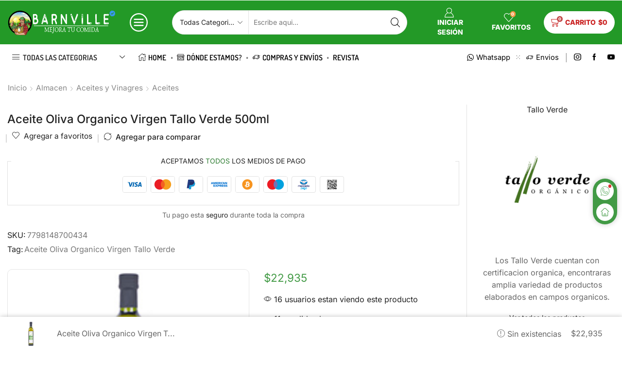

--- FILE ---
content_type: text/html; charset=UTF-8
request_url: https://barnville.ar/producto/aceite-oliva-virgen-tallo-verde-500ml/
body_size: 104116
content:

<!DOCTYPE html>
<html lang="es" >
<head>
	<meta charset="UTF-8" />
	<meta name="viewport" content="width=device-width, initial-scale=1.0, maximum-scale=1.0, user-scalable=0"/>
	<meta name='robots' content='index, follow, max-image-preview:large, max-snippet:-1, max-video-preview:-1' />

	<!-- This site is optimized with the Yoast SEO plugin v26.8 - https://yoast.com/product/yoast-seo-wordpress/ -->
	<title>Aceite Oliva Organico Virgen Tallo Verde 500ml - BarnVille</title>
	<meta name="description" content="Aceite Oliva Organico Virgen Tallo Verde 500ml. Aceite de oliva virgen organico extraído en frio tallo verde 500 ml.-BarnVille" />
	<link rel="canonical" href="https://barnville.ar/producto/aceite-oliva-virgen-tallo-verde-500ml/" />
	<meta property="og:locale" content="es_ES" />
	<meta property="og:type" content="article" />
	<meta property="og:title" content="Aceite Oliva Organico Virgen Tallo Verde 500ml - BarnVille" />
	<meta property="og:description" content="Aceite Oliva Organico Virgen Tallo Verde 500ml. Aceite de oliva virgen organico extraído en frio tallo verde 500 ml.-BarnVille" />
	<meta property="og:url" content="https://barnville.ar/producto/aceite-oliva-virgen-tallo-verde-500ml/" />
	<meta property="og:site_name" content="BarnVille" />
	<meta property="article:modified_time" content="2026-01-12T18:41:32+00:00" />
	<meta property="og:image" content="https://barnville.ar/wp-content/uploads/2023/07/Aceite-de-Oliva-Tallo-Verde.jpg" />
	<meta property="og:image:width" content="200" />
	<meta property="og:image:height" content="150" />
	<meta property="og:image:type" content="image/jpeg" />
	<meta name="twitter:card" content="summary_large_image" />
	<meta name="twitter:label1" content="Tiempo de lectura" />
	<meta name="twitter:data1" content="1 minuto" />
	<script type="application/ld+json" class="yoast-schema-graph">{"@context":"https://schema.org","@graph":[{"@type":"WebPage","@id":"https://barnville.ar/producto/aceite-oliva-virgen-tallo-verde-500ml/","url":"https://barnville.ar/producto/aceite-oliva-virgen-tallo-verde-500ml/","name":"Aceite Oliva Organico Virgen Tallo Verde 500ml - BarnVille","isPartOf":{"@id":"https://barnville.ar/#website"},"primaryImageOfPage":{"@id":"https://barnville.ar/producto/aceite-oliva-virgen-tallo-verde-500ml/#primaryimage"},"image":{"@id":"https://barnville.ar/producto/aceite-oliva-virgen-tallo-verde-500ml/#primaryimage"},"thumbnailUrl":"https://barnville.ar/wp-content/uploads/2023/07/Aceite-de-Oliva-Tallo-Verde.jpg","datePublished":"2023-07-05T13:57:51+00:00","dateModified":"2026-01-12T18:41:32+00:00","description":"Aceite Oliva Organico Virgen Tallo Verde 500ml. Aceite de oliva virgen organico extraído en frio tallo verde 500 ml.-BarnVille","breadcrumb":{"@id":"https://barnville.ar/producto/aceite-oliva-virgen-tallo-verde-500ml/#breadcrumb"},"inLanguage":"es","potentialAction":[{"@type":"ReadAction","target":["https://barnville.ar/producto/aceite-oliva-virgen-tallo-verde-500ml/"]}]},{"@type":"ImageObject","inLanguage":"es","@id":"https://barnville.ar/producto/aceite-oliva-virgen-tallo-verde-500ml/#primaryimage","url":"https://barnville.ar/wp-content/uploads/2023/07/Aceite-de-Oliva-Tallo-Verde.jpg","contentUrl":"https://barnville.ar/wp-content/uploads/2023/07/Aceite-de-Oliva-Tallo-Verde.jpg","width":200,"height":150},{"@type":"BreadcrumbList","@id":"https://barnville.ar/producto/aceite-oliva-virgen-tallo-verde-500ml/#breadcrumb","itemListElement":[{"@type":"ListItem","position":1,"name":"Inicio","item":"https://barnville.ar/"},{"@type":"ListItem","position":2,"name":"Productos","item":"https://barnville.ar/shop-2/"},{"@type":"ListItem","position":3,"name":"Aceite Oliva Organico Virgen Tallo Verde 500ml"}]},{"@type":"WebSite","@id":"https://barnville.ar/#website","url":"https://barnville.ar/","name":"BarnVille","description":"Mejora tu comida®","publisher":{"@id":"https://barnville.ar/#organization"},"potentialAction":[{"@type":"SearchAction","target":{"@type":"EntryPoint","urlTemplate":"https://barnville.ar/?s={search_term_string}"},"query-input":{"@type":"PropertyValueSpecification","valueRequired":true,"valueName":"search_term_string"}}],"inLanguage":"es"},{"@type":"Organization","@id":"https://barnville.ar/#organization","name":"BarnVille","url":"https://barnville.ar/","logo":{"@type":"ImageObject","inLanguage":"es","@id":"https://barnville.ar/#/schema/logo/image/","url":"https://barnville.ar/wp-content/uploads/2021/06/Barnville-Mejora-tu-comida-Beige.jpg","contentUrl":"https://barnville.ar/wp-content/uploads/2021/06/Barnville-Mejora-tu-comida-Beige.jpg","width":852,"height":859,"caption":"BarnVille"},"image":{"@id":"https://barnville.ar/#/schema/logo/image/"}}]}</script>
	<!-- / Yoast SEO plugin. -->


<link rel='dns-prefetch' href='//www.googletagmanager.com' />
<link rel="alternate" type="application/rss+xml" title="BarnVille &raquo; Feed" href="https://barnville.ar/feed/" />
<link rel="alternate" type="application/rss+xml" title="BarnVille &raquo; Feed de los comentarios" href="https://barnville.ar/comments/feed/" />
<style id='wp-img-auto-sizes-contain-inline-css' type='text/css'>
img:is([sizes=auto i],[sizes^="auto," i]){contain-intrinsic-size:3000px 1500px}
/*# sourceURL=wp-img-auto-sizes-contain-inline-css */
</style>
<style id='classic-theme-styles-inline-css' type='text/css'>
/*! This file is auto-generated */
.wp-block-button__link{color:#fff;background-color:#32373c;border-radius:9999px;box-shadow:none;text-decoration:none;padding:calc(.667em + 2px) calc(1.333em + 2px);font-size:1.125em}.wp-block-file__button{background:#32373c;color:#fff;text-decoration:none}
/*# sourceURL=/wp-includes/css/classic-themes.min.css */
</style>
<style id='global-styles-inline-css' type='text/css'>
:root{--wp--preset--aspect-ratio--square: 1;--wp--preset--aspect-ratio--4-3: 4/3;--wp--preset--aspect-ratio--3-4: 3/4;--wp--preset--aspect-ratio--3-2: 3/2;--wp--preset--aspect-ratio--2-3: 2/3;--wp--preset--aspect-ratio--16-9: 16/9;--wp--preset--aspect-ratio--9-16: 9/16;--wp--preset--color--black: #000000;--wp--preset--color--cyan-bluish-gray: #abb8c3;--wp--preset--color--white: #ffffff;--wp--preset--color--pale-pink: #f78da7;--wp--preset--color--vivid-red: #cf2e2e;--wp--preset--color--luminous-vivid-orange: #ff6900;--wp--preset--color--luminous-vivid-amber: #fcb900;--wp--preset--color--light-green-cyan: #7bdcb5;--wp--preset--color--vivid-green-cyan: #00d084;--wp--preset--color--pale-cyan-blue: #8ed1fc;--wp--preset--color--vivid-cyan-blue: #0693e3;--wp--preset--color--vivid-purple: #9b51e0;--wp--preset--gradient--vivid-cyan-blue-to-vivid-purple: linear-gradient(135deg,rgb(6,147,227) 0%,rgb(155,81,224) 100%);--wp--preset--gradient--light-green-cyan-to-vivid-green-cyan: linear-gradient(135deg,rgb(122,220,180) 0%,rgb(0,208,130) 100%);--wp--preset--gradient--luminous-vivid-amber-to-luminous-vivid-orange: linear-gradient(135deg,rgb(252,185,0) 0%,rgb(255,105,0) 100%);--wp--preset--gradient--luminous-vivid-orange-to-vivid-red: linear-gradient(135deg,rgb(255,105,0) 0%,rgb(207,46,46) 100%);--wp--preset--gradient--very-light-gray-to-cyan-bluish-gray: linear-gradient(135deg,rgb(238,238,238) 0%,rgb(169,184,195) 100%);--wp--preset--gradient--cool-to-warm-spectrum: linear-gradient(135deg,rgb(74,234,220) 0%,rgb(151,120,209) 20%,rgb(207,42,186) 40%,rgb(238,44,130) 60%,rgb(251,105,98) 80%,rgb(254,248,76) 100%);--wp--preset--gradient--blush-light-purple: linear-gradient(135deg,rgb(255,206,236) 0%,rgb(152,150,240) 100%);--wp--preset--gradient--blush-bordeaux: linear-gradient(135deg,rgb(254,205,165) 0%,rgb(254,45,45) 50%,rgb(107,0,62) 100%);--wp--preset--gradient--luminous-dusk: linear-gradient(135deg,rgb(255,203,112) 0%,rgb(199,81,192) 50%,rgb(65,88,208) 100%);--wp--preset--gradient--pale-ocean: linear-gradient(135deg,rgb(255,245,203) 0%,rgb(182,227,212) 50%,rgb(51,167,181) 100%);--wp--preset--gradient--electric-grass: linear-gradient(135deg,rgb(202,248,128) 0%,rgb(113,206,126) 100%);--wp--preset--gradient--midnight: linear-gradient(135deg,rgb(2,3,129) 0%,rgb(40,116,252) 100%);--wp--preset--font-size--small: 13px;--wp--preset--font-size--medium: 20px;--wp--preset--font-size--large: 36px;--wp--preset--font-size--x-large: 42px;--wp--preset--spacing--20: 0.44rem;--wp--preset--spacing--30: 0.67rem;--wp--preset--spacing--40: 1rem;--wp--preset--spacing--50: 1.5rem;--wp--preset--spacing--60: 2.25rem;--wp--preset--spacing--70: 3.38rem;--wp--preset--spacing--80: 5.06rem;--wp--preset--shadow--natural: 6px 6px 9px rgba(0, 0, 0, 0.2);--wp--preset--shadow--deep: 12px 12px 50px rgba(0, 0, 0, 0.4);--wp--preset--shadow--sharp: 6px 6px 0px rgba(0, 0, 0, 0.2);--wp--preset--shadow--outlined: 6px 6px 0px -3px rgb(255, 255, 255), 6px 6px rgb(0, 0, 0);--wp--preset--shadow--crisp: 6px 6px 0px rgb(0, 0, 0);}:where(.is-layout-flex){gap: 0.5em;}:where(.is-layout-grid){gap: 0.5em;}body .is-layout-flex{display: flex;}.is-layout-flex{flex-wrap: wrap;align-items: center;}.is-layout-flex > :is(*, div){margin: 0;}body .is-layout-grid{display: grid;}.is-layout-grid > :is(*, div){margin: 0;}:where(.wp-block-columns.is-layout-flex){gap: 2em;}:where(.wp-block-columns.is-layout-grid){gap: 2em;}:where(.wp-block-post-template.is-layout-flex){gap: 1.25em;}:where(.wp-block-post-template.is-layout-grid){gap: 1.25em;}.has-black-color{color: var(--wp--preset--color--black) !important;}.has-cyan-bluish-gray-color{color: var(--wp--preset--color--cyan-bluish-gray) !important;}.has-white-color{color: var(--wp--preset--color--white) !important;}.has-pale-pink-color{color: var(--wp--preset--color--pale-pink) !important;}.has-vivid-red-color{color: var(--wp--preset--color--vivid-red) !important;}.has-luminous-vivid-orange-color{color: var(--wp--preset--color--luminous-vivid-orange) !important;}.has-luminous-vivid-amber-color{color: var(--wp--preset--color--luminous-vivid-amber) !important;}.has-light-green-cyan-color{color: var(--wp--preset--color--light-green-cyan) !important;}.has-vivid-green-cyan-color{color: var(--wp--preset--color--vivid-green-cyan) !important;}.has-pale-cyan-blue-color{color: var(--wp--preset--color--pale-cyan-blue) !important;}.has-vivid-cyan-blue-color{color: var(--wp--preset--color--vivid-cyan-blue) !important;}.has-vivid-purple-color{color: var(--wp--preset--color--vivid-purple) !important;}.has-black-background-color{background-color: var(--wp--preset--color--black) !important;}.has-cyan-bluish-gray-background-color{background-color: var(--wp--preset--color--cyan-bluish-gray) !important;}.has-white-background-color{background-color: var(--wp--preset--color--white) !important;}.has-pale-pink-background-color{background-color: var(--wp--preset--color--pale-pink) !important;}.has-vivid-red-background-color{background-color: var(--wp--preset--color--vivid-red) !important;}.has-luminous-vivid-orange-background-color{background-color: var(--wp--preset--color--luminous-vivid-orange) !important;}.has-luminous-vivid-amber-background-color{background-color: var(--wp--preset--color--luminous-vivid-amber) !important;}.has-light-green-cyan-background-color{background-color: var(--wp--preset--color--light-green-cyan) !important;}.has-vivid-green-cyan-background-color{background-color: var(--wp--preset--color--vivid-green-cyan) !important;}.has-pale-cyan-blue-background-color{background-color: var(--wp--preset--color--pale-cyan-blue) !important;}.has-vivid-cyan-blue-background-color{background-color: var(--wp--preset--color--vivid-cyan-blue) !important;}.has-vivid-purple-background-color{background-color: var(--wp--preset--color--vivid-purple) !important;}.has-black-border-color{border-color: var(--wp--preset--color--black) !important;}.has-cyan-bluish-gray-border-color{border-color: var(--wp--preset--color--cyan-bluish-gray) !important;}.has-white-border-color{border-color: var(--wp--preset--color--white) !important;}.has-pale-pink-border-color{border-color: var(--wp--preset--color--pale-pink) !important;}.has-vivid-red-border-color{border-color: var(--wp--preset--color--vivid-red) !important;}.has-luminous-vivid-orange-border-color{border-color: var(--wp--preset--color--luminous-vivid-orange) !important;}.has-luminous-vivid-amber-border-color{border-color: var(--wp--preset--color--luminous-vivid-amber) !important;}.has-light-green-cyan-border-color{border-color: var(--wp--preset--color--light-green-cyan) !important;}.has-vivid-green-cyan-border-color{border-color: var(--wp--preset--color--vivid-green-cyan) !important;}.has-pale-cyan-blue-border-color{border-color: var(--wp--preset--color--pale-cyan-blue) !important;}.has-vivid-cyan-blue-border-color{border-color: var(--wp--preset--color--vivid-cyan-blue) !important;}.has-vivid-purple-border-color{border-color: var(--wp--preset--color--vivid-purple) !important;}.has-vivid-cyan-blue-to-vivid-purple-gradient-background{background: var(--wp--preset--gradient--vivid-cyan-blue-to-vivid-purple) !important;}.has-light-green-cyan-to-vivid-green-cyan-gradient-background{background: var(--wp--preset--gradient--light-green-cyan-to-vivid-green-cyan) !important;}.has-luminous-vivid-amber-to-luminous-vivid-orange-gradient-background{background: var(--wp--preset--gradient--luminous-vivid-amber-to-luminous-vivid-orange) !important;}.has-luminous-vivid-orange-to-vivid-red-gradient-background{background: var(--wp--preset--gradient--luminous-vivid-orange-to-vivid-red) !important;}.has-very-light-gray-to-cyan-bluish-gray-gradient-background{background: var(--wp--preset--gradient--very-light-gray-to-cyan-bluish-gray) !important;}.has-cool-to-warm-spectrum-gradient-background{background: var(--wp--preset--gradient--cool-to-warm-spectrum) !important;}.has-blush-light-purple-gradient-background{background: var(--wp--preset--gradient--blush-light-purple) !important;}.has-blush-bordeaux-gradient-background{background: var(--wp--preset--gradient--blush-bordeaux) !important;}.has-luminous-dusk-gradient-background{background: var(--wp--preset--gradient--luminous-dusk) !important;}.has-pale-ocean-gradient-background{background: var(--wp--preset--gradient--pale-ocean) !important;}.has-electric-grass-gradient-background{background: var(--wp--preset--gradient--electric-grass) !important;}.has-midnight-gradient-background{background: var(--wp--preset--gradient--midnight) !important;}.has-small-font-size{font-size: var(--wp--preset--font-size--small) !important;}.has-medium-font-size{font-size: var(--wp--preset--font-size--medium) !important;}.has-large-font-size{font-size: var(--wp--preset--font-size--large) !important;}.has-x-large-font-size{font-size: var(--wp--preset--font-size--x-large) !important;}
:where(.wp-block-post-template.is-layout-flex){gap: 1.25em;}:where(.wp-block-post-template.is-layout-grid){gap: 1.25em;}
:where(.wp-block-term-template.is-layout-flex){gap: 1.25em;}:where(.wp-block-term-template.is-layout-grid){gap: 1.25em;}
:where(.wp-block-columns.is-layout-flex){gap: 2em;}:where(.wp-block-columns.is-layout-grid){gap: 2em;}
:root :where(.wp-block-pullquote){font-size: 1.5em;line-height: 1.6;}
/*# sourceURL=global-styles-inline-css */
</style>
<link rel='stylesheet' id='conditional-extra-fees-woocommerce-css' href='https://barnville.ar/wp-content/plugins/conditional-extra-fees-for-woocommerce-pro/public/css/conditional-fees-rule-woocommerce-public.css' type='text/css' media='all' />
<link rel='stylesheet' id='sb-style-css' href='https://barnville.ar/wp-content/plugins/sb-woocommerce-infinite-scroll/assets/css/sbsa.css' type='text/css' media='all' />
<link rel='stylesheet' id='sb-animate-style-css' href='https://barnville.ar/wp-content/plugins/sb-woocommerce-infinite-scroll/assets/css/animate.css' type='text/css' media='all' />
<link rel='stylesheet' id='ph_estimated_delivery_style-css' href='https://barnville.ar/wp-content/plugins/wf-estimated-delivery-for-woocommerce/assests/css/ph_est_delivery_style.css' type='text/css' media='all' />
<style id='woocommerce-inline-inline-css' type='text/css'>
.woocommerce form .form-row .required { visibility: visible; }
/*# sourceURL=woocommerce-inline-inline-css */
</style>
<link rel='stylesheet' id='etheme-parent-style-css' href='https://barnville.ar/wp-content/themes/xstore/xstore.min.css' type='text/css' media='all' />
<link rel='stylesheet' id='etheme-general-all-style-css' href='https://barnville.ar/wp-content/themes/xstore/css/general-all.min.css' type='text/css' media='all' />
<link rel='stylesheet' id='elementor-frontend-css' href='https://barnville.ar/wp-content/plugins/elementor/assets/css/frontend.min.css' type='text/css' media='all' />
<link rel='stylesheet' id='etheme-elementor-all-widgets-style-css' href='https://barnville.ar/wp-content/themes/xstore/css/elementor-all-widgets.min.css' type='text/css' media='all' />
<link rel='stylesheet' id='etheme-woocommerce-all-style-css' href='https://barnville.ar/wp-content/themes/xstore/css/woocommerce-all.min.css' type='text/css' media='all' />
<link rel='stylesheet' id='etheme-single-product-builder-css' href='https://barnville.ar/wp-content/themes/xstore/css/modules/woocommerce/single-product/single-product-builder.min.css' type='text/css' media='all' />
<style id='xstore-icons-font-inline-css' type='text/css'>
@font-face {
				  font-family: 'xstore-icons';
				  src:
				    url('https://barnville.ar/wp-content/themes/xstore/fonts/xstore-icons-light.ttf') format('truetype'),
				    url('https://barnville.ar/wp-content/themes/xstore/fonts/xstore-icons-light.woff2') format('woff2'),
				    url('https://barnville.ar/wp-content/themes/xstore/fonts/xstore-icons-light.woff') format('woff'),
				    url('https://barnville.ar/wp-content/themes/xstore/fonts/xstore-icons-light.svg#xstore-icons') format('svg');
				  font-weight: normal;
				  font-style: normal;
				  font-display: swap;
				}
/*# sourceURL=xstore-icons-font-inline-css */
</style>
<link rel='stylesheet' id='etheme-header-contacts-css' href='https://barnville.ar/wp-content/themes/xstore/css/modules/layout/header/parts/contacts.min.css' type='text/css' media='all' />
<link rel='stylesheet' id='etheme-header-menu-css' href='https://barnville.ar/wp-content/themes/xstore/css/modules/layout/header/parts/menu.min.css' type='text/css' media='all' />
<link rel='stylesheet' id='etheme-all-departments-menu-css' href='https://barnville.ar/wp-content/themes/xstore/css/modules/layout/header/parts/all-departments-menu.min.css' type='text/css' media='all' />
<link rel='stylesheet' id='xstore-kirki-styles-css' href='https://barnville.ar/wp-content/uploads/xstore/kirki-styles.css' type='text/css' media='all' />
<link rel='stylesheet' id='child-style-css' href='https://barnville.ar/wp-content/themes/xstore-child/style.css' type='text/css' media='all' />
<script type="text/template" id="tmpl-variation-template">
	<div class="woocommerce-variation-description">{{{ data.variation.variation_description }}}</div>
	<div class="woocommerce-variation-price">{{{ data.variation.price_html }}}</div>
	<div class="woocommerce-variation-availability">{{{ data.variation.availability_html }}}</div>
</script>
<script type="text/template" id="tmpl-unavailable-variation-template">
	<p role="alert">Lo siento, este producto no está disponible. Por favor, elige otra combinación.</p>
</script>
<script type="text/javascript" src="https://barnville.ar/wp-includes/js/jquery/jquery.min.js" id="jquery-core-js"></script>
<script type="text/javascript" src="https://barnville.ar/wp-includes/js/jquery/jquery-migrate.min.js" id="jquery-migrate-js"></script>
<script type="text/javascript" src="https://barnville.ar/wp-content/plugins/conditional-extra-fees-for-woocommerce-pro/public/js/conditional-fees-rule-woocommerce-public.js" id="conditional-extra-fees-woocommerce-js"></script>
<script type="text/javascript" src="https://barnville.ar/wp-content/plugins/conditional-extra-fees-for-woocommerce-pro/public/js/divi-fix.js" id="conditional-extra-fees-woocommerce-divi-compatible-js"></script>
<script type="text/javascript" src="https://barnville.ar/wp-content/plugins/woocommerce/assets/js/jquery-blockui/jquery.blockUI.min.js" id="wc-jquery-blockui-js" data-wp-strategy="defer"></script>
<script type="text/javascript" id="wc-add-to-cart-js-extra">
/* <![CDATA[ */
var wc_add_to_cart_params = {"ajax_url":"/wp-admin/admin-ajax.php","wc_ajax_url":"/?wc-ajax=%%endpoint%%","i18n_view_cart":"Ver carrito","cart_url":"https://barnville.ar/cart-3/","is_cart":"","cart_redirect_after_add":"no"};
//# sourceURL=wc-add-to-cart-js-extra
/* ]]> */
</script>
<script type="text/javascript" src="https://barnville.ar/wp-content/plugins/woocommerce/assets/js/frontend/add-to-cart.min.js" id="wc-add-to-cart-js" defer="defer" data-wp-strategy="defer"></script>
<script type="text/javascript" src="https://barnville.ar/wp-content/plugins/woocommerce/assets/js/zoom/jquery.zoom.min.js" id="wc-zoom-js" defer="defer" data-wp-strategy="defer"></script>
<script type="text/javascript" id="wc-single-product-js-extra">
/* <![CDATA[ */
var wc_single_product_params = {"i18n_required_rating_text":"Por favor elige una puntuaci\u00f3n","i18n_rating_options":["1 de 5 estrellas","2 de 5 estrellas","3 de 5 estrellas","4 de 5 estrellas","5 de 5 estrellas"],"i18n_product_gallery_trigger_text":"Ver galer\u00eda de im\u00e1genes a pantalla completa","review_rating_required":"yes","flexslider":{"rtl":false,"animation":"slide","smoothHeight":true,"directionNav":false,"controlNav":"thumbnails","slideshow":false,"animationSpeed":500,"animationLoop":false,"allowOneSlide":false},"zoom_enabled":"1","zoom_options":[],"photoswipe_enabled":"","photoswipe_options":{"shareEl":false,"closeOnScroll":false,"history":false,"hideAnimationDuration":0,"showAnimationDuration":0},"flexslider_enabled":""};
//# sourceURL=wc-single-product-js-extra
/* ]]> */
</script>
<script type="text/javascript" src="https://barnville.ar/wp-content/plugins/woocommerce/assets/js/frontend/single-product.min.js" id="wc-single-product-js" defer="defer" data-wp-strategy="defer"></script>
<script type="text/javascript" src="https://barnville.ar/wp-content/plugins/woocommerce/assets/js/js-cookie/js.cookie.min.js" id="wc-js-cookie-js" data-wp-strategy="defer"></script>

<!-- Fragmento de código de la etiqueta de Google (gtag.js) añadida por Site Kit -->
<!-- Fragmento de código de Google Analytics añadido por Site Kit -->
<!-- Fragmento de código de Google Ads añadido por Site Kit -->
<script type="text/javascript" src="https://www.googletagmanager.com/gtag/js?id=GT-WPDW7PD" id="google_gtagjs-js" async></script>
<script type="text/javascript" id="google_gtagjs-js-after">
/* <![CDATA[ */
window.dataLayer = window.dataLayer || [];function gtag(){dataLayer.push(arguments);}
gtag("set","linker",{"domains":["barnville.ar"]});
gtag("js", new Date());
gtag("set", "developer_id.dZTNiMT", true);
gtag("config", "GT-WPDW7PD", {"googlesitekit_post_type":"product"});
gtag("config", "AW-388764349");
 window._googlesitekit = window._googlesitekit || {}; window._googlesitekit.throttledEvents = []; window._googlesitekit.gtagEvent = (name, data) => { var key = JSON.stringify( { name, data } ); if ( !! window._googlesitekit.throttledEvents[ key ] ) { return; } window._googlesitekit.throttledEvents[ key ] = true; setTimeout( () => { delete window._googlesitekit.throttledEvents[ key ]; }, 5 ); gtag( "event", name, { ...data, event_source: "site-kit" } ); }; 
//# sourceURL=google_gtagjs-js-after
/* ]]> */
</script>
<script type="text/javascript" src="https://barnville.ar/wp-includes/js/underscore.min.js" id="underscore-js"></script>
<script type="text/javascript" id="wp-util-js-extra">
/* <![CDATA[ */
var _wpUtilSettings = {"ajax":{"url":"/wp-admin/admin-ajax.php"}};
//# sourceURL=wp-util-js-extra
/* ]]> */
</script>
<script type="text/javascript" src="https://barnville.ar/wp-includes/js/wp-util.min.js" id="wp-util-js"></script>
<script type="text/javascript" id="wc-add-to-cart-variation-js-extra">
/* <![CDATA[ */
var wc_add_to_cart_variation_params = {"wc_ajax_url":"/?wc-ajax=%%endpoint%%","i18n_no_matching_variations_text":"Lo siento, no hay productos que igualen tu selecci\u00f3n. Por favor, escoge una combinaci\u00f3n diferente.","i18n_make_a_selection_text":"Elige las opciones del producto antes de a\u00f1adir este producto a tu carrito.","i18n_unavailable_text":"Lo siento, este producto no est\u00e1 disponible. Por favor, elige otra combinaci\u00f3n.","i18n_reset_alert_text":"Se ha restablecido tu selecci\u00f3n. Por favor, elige alguna opci\u00f3n del producto antes de poder a\u00f1adir este producto a tu carrito."};
//# sourceURL=wc-add-to-cart-variation-js-extra
/* ]]> */
</script>
<script type="text/javascript" src="https://barnville.ar/wp-content/plugins/woocommerce/assets/js/frontend/add-to-cart-variation.min.js" id="wc-add-to-cart-variation-js" defer="defer" data-wp-strategy="defer"></script>
<link rel="https://api.w.org/" href="https://barnville.ar/wp-json/" /><link rel="alternate" title="JSON" type="application/json" href="https://barnville.ar/wp-json/wp/v2/product/48123" /><link rel="EditURI" type="application/rsd+xml" title="RSD" href="https://barnville.ar/xmlrpc.php?rsd" />
<meta name="generator" content="WordPress 6.9" />
<meta name="generator" content="WooCommerce 10.4.3" />
<link rel='shortlink' href='https://barnville.ar/?p=48123' />
<meta name="generator" content="Site Kit by Google 1.171.0" />
		<script>
		(function(h,o,t,j,a,r){
			h.hj=h.hj||function(){(h.hj.q=h.hj.q||[]).push(arguments)};
			h._hjSettings={hjid:2597651,hjsv:5};
			a=o.getElementsByTagName('head')[0];
			r=o.createElement('script');r.async=1;
			r.src=t+h._hjSettings.hjid+j+h._hjSettings.hjsv;
			a.appendChild(r);
		})(window,document,'//static.hotjar.com/c/hotjar-','.js?sv=');
		</script>
					<link rel="prefetch" as="font" href="https://barnville.ar/wp-content/themes/xstore/fonts/xstore-icons-light.woff?v=9.6.5" type="font/woff">
					<link rel="prefetch" as="font" href="https://barnville.ar/wp-content/themes/xstore/fonts/xstore-icons-light.woff2?v=9.6.5" type="font/woff2">
			<noscript><style>.woocommerce-product-gallery{ opacity: 1 !important; }</style></noscript>
	<meta name="generator" content="Elementor 3.34.2; features: additional_custom_breakpoints; settings: css_print_method-external, google_font-enabled, font_display-auto">
			<style>
				.e-con.e-parent:nth-of-type(n+4):not(.e-lazyloaded):not(.e-no-lazyload),
				.e-con.e-parent:nth-of-type(n+4):not(.e-lazyloaded):not(.e-no-lazyload) * {
					background-image: none !important;
				}
				@media screen and (max-height: 1024px) {
					.e-con.e-parent:nth-of-type(n+3):not(.e-lazyloaded):not(.e-no-lazyload),
					.e-con.e-parent:nth-of-type(n+3):not(.e-lazyloaded):not(.e-no-lazyload) * {
						background-image: none !important;
					}
				}
				@media screen and (max-height: 640px) {
					.e-con.e-parent:nth-of-type(n+2):not(.e-lazyloaded):not(.e-no-lazyload),
					.e-con.e-parent:nth-of-type(n+2):not(.e-lazyloaded):not(.e-no-lazyload) * {
						background-image: none !important;
					}
				}
			</style>
			<link rel="icon" href="https://barnville.ar/wp-content/uploads/2021/04/favicon-64x65.png" sizes="32x32" />
<link rel="icon" href="https://barnville.ar/wp-content/uploads/2021/04/favicon.png" sizes="192x192" />
<link rel="apple-touch-icon" href="https://barnville.ar/wp-content/uploads/2021/04/favicon.png" />
<meta name="msapplication-TileImage" content="https://barnville.ar/wp-content/uploads/2021/04/favicon.png" />
<style id="kirki-inline-styles"></style><style type="text/css" class="et_custom-css">.btn-checkout:hover,.btn-view-wishlist:hover{opacity:1 !important}.et_element-top-level.et_b_header-account>a,.et_element-top-level.et_b_header-wishlist>a,.et_element-top-level.et_b_header-cart>a{font-weight:800}.mobile-header-wrapper .et_b_header-cart.et_element-top-level>a{width:auto}@media only screen and (min-width:1200px) and (max-width:1275px){.et_element-top-level.et_b_header-menu .menu>li:last-child,.et_b_header-menu .menu>li:nth-last-child(2) .et_b_header-menu-sep{display:none}}.mini-cart-buttons a{font-size:14px !important}.checkout-button:focus{color:var(--et_btn-color)}.et_b_header-socials a:hover{color:var(--et_active-color)}.mobile-menu-content>.et_b_header-socials{justify-content:inherit}.secondary-menu-wrapper .menu{box-shadow:0 4px 10px rgb(0 0 0 / 12%);border-radius:0 0 10px 10px}.content-product .quantity-wrapper .button,.content-product .quantity-wrapper .button.et-st-disabled:hover{border-radius:5px}.single-product .sidebar-widget .widget-title{font-size:18px}.et_product-block .single-wishlist .wishlist-fragment>div,.et_product-block .single-compare>a{margin-bottom:0;font-weight:500}.woocommerce-product-gallery.images-wrapper,.thumbnails-list .swiper-slide a{border:1px solid #E5E5E5;border-radius:10px;padding:5px}.single-product form.cart table.variations td.value select{width:100%}.single-product .et-timer.product-sale-counter{border:1px solid #D6D6D6;border-radius:10px;text-align:center;padding:12px;font-size:8px !important}@media only screen and (max-width:767px){.single-product .connect-block-element-vBVVM{flex-wrap:wrap;margin:-7px 0}.single-product .et_element.connect-block-element-vBVVM>div,.single-product .et_element.connect-block-element-vBVVM>form.cart,.single-product .et_element.connect-block-element-vBVVM>.price{margin:7px 0}.single-product .et_element.connect-block-element-vBVVM .et_connect-block-sep{margin:0 3px}}article.blog-post .wp-picture.blog-hover-zoom{border-radius:10px}.products-bordered-layout.with-ajax .ajax-content{border-radius:10px}.sidebar .widget-title{font-size:18px;text-transform:uppercase}.swiper-custom-right:not(.et-swiper-elementor-nav),.swiper-custom-left:not(.et-swiper-elementor-nav){background:transparent !important}@media only screen and (max-width:1530px){.swiper-custom-left,.middle-inside .swiper-entry .swiper-button-prev,.middle-inside.swiper-entry .swiper-button-prev{left:-15px}.swiper-custom-right,.middle-inside .swiper-entry .swiper-button-next,.middle-inside.swiper-entry .swiper-button-next{right:-15px}.middle-inbox .swiper-entry .swiper-button-prev,.middle-inbox.swiper-entry .swiper-button-prev{left:8px}.middle-inbox .swiper-entry .swiper-button-next,.middle-inbox.swiper-entry .swiper-button-next{right:8px}.swiper-entry:hover .swiper-custom-left,.middle-inside .swiper-entry:hover .swiper-button-prev,.middle-inside.swiper-entry:hover .swiper-button-prev{left:-5px}.swiper-entry:hover .swiper-custom-right,.middle-inside .swiper-entry:hover .swiper-button-next,.middle-inside.swiper-entry:hover .swiper-button-next{right:-5px}.middle-inbox .swiper-entry:hover .swiper-button-prev,.middle-inbox.swiper-entry:hover .swiper-button-prev{left:5px}.middle-inbox .swiper-entry:hover .swiper-button-next,.middle-inbox.swiper-entry:hover .swiper-button-next{right:5px}}.header-main-menu.et_element-top-level .menu{margin-right:-0px;margin-left:-0px}@media only screen and (max-width:1200px){.header-wrapper,.site-header-vertical{display:none}}@media only screen and (min-width:1201px){.mobile-header-wrapper{display:none}}.swiper-container{width:auto}.content-product .product-content-image img,.category-grid img,.categoriesCarousel .category-grid img{width:100%}.etheme-elementor-slider:not(.swiper-container-initialized,.swiper-initialized) .swiper-slide{max-width:calc(100% / var(--slides-per-view,4))}.etheme-elementor-slider[data-animation]:not(.swiper-container-initialized,.swiper-initialized,[data-animation=slide],[data-animation=coverflow]) .swiper-slide{max-width:100%}body:not([data-elementor-device-mode]) .etheme-elementor-off-canvas__container{transition:none;opacity:0;visibility:hidden;position:fixed}</style></head>
<body class="wp-singular product-template-default single single-product postid-48123 wp-theme-xstore wp-child-theme-xstore-child theme-xstore woocommerce woocommerce-page woocommerce-no-js et_cart-type-3 et_b_dt_header-not-overlap et_b_mob_header-not-overlap breadcrumbs-type-left2  et-preloader-off et-catalog-off sticky-message-on et-secondary-menu-on et-secondary-visibility-opened et-secondary-on-home elementor-default elementor-kit-36487" data-mode="light">



<div class="template-container">

		<div class="template-content">
		<div class="page-wrapper">
			<header id="header" class="site-header sticky"  data-type="sticky"><div class="header-wrapper">

<div class="header-main-wrapper sticky">
	<div class="header-main" data-title="Header main">
		<div class="et-row-container et-container">
			<div class="et-wrap-columns flex align-items-center">		
				
		
        <div class="et_column et_col-xs-8 et_col-xs-offset-0 pos-static">
			

<style>                .connect-block-element-TPBnK {
                    --connect-block-space: 15px;
                    margin: 0 -15px;
                }
                .et_element.connect-block-element-TPBnK > div,
                .et_element.connect-block-element-TPBnK > form.cart,
                .et_element.connect-block-element-TPBnK > .price {
                    margin: 0 15px;
                }
                                    .et_element.connect-block-element-TPBnK > .et_b_header-widget > div, 
                    .et_element.connect-block-element-TPBnK > .et_b_header-widget > ul {
                        margin-left: 15px;
                        margin-right: 15px;
                    }
                    .et_element.connect-block-element-TPBnK .widget_nav_menu .menu > li > a {
                        margin: 0 15px                    }
/*                    .et_element.connect-block-element-TPBnK .widget_nav_menu .menu .menu-item-has-children > a:after {
                        right: 15px;
                    }*/
                </style><div class="et_element et_connect-block flex flex-row connect-block-element-TPBnK align-items-center justify-content-start">

    <div class="et_element et_b_header-logo align-start mob-align-center et_element-top-level" >
        <a href="https://barnville.ar">
            <span><img fetchpriority="high" width="872" height="210" src="https://barnville.ar/wp-content/uploads/2024/11/barnville-logo-oficial.svg" class="et_b_header-logo-img" alt="barnville-logo-oficial" srcset="https://barnville.ar/wp-content/uploads/2024/11/barnville-logo-oficial.svg " 2x decoding="async" /></span><span class="fixed"><img fetchpriority="high" width="872" height="210" src="https://barnville.ar/wp-content/uploads/2024/11/barnville-logo-oficial.svg" class="et_b_header-logo-img" alt="barnville-logo-oficial" srcset="https://barnville.ar/wp-content/uploads/2024/11/barnville-logo-oficial.svg " 2x decoding="async" /></span>            
        </a>
    </div>



<div class="et_element et_b_header-mobile-menu  static et-content_toggle et-off-canvas et-content-left toggles-by-arrow" data-item-click="item">
	
    <span class="et-element-label-wrapper flex  justify-content-start mob-justify-content-center">
			<span class="flex-inline align-items-center et-element-label pointer et-toggle valign-center" >
				<span class="et_b-icon"><svg version="1.1" id="Layer_1" xmlns="http://www.w3.org/2000/svg" xmlns:xlink="http://www.w3.org/1999/xlink" x="0px" y="0px" width="1em" height="1em" viewBox="0 0 100 100" style="enable-background:new 0 0 100 100;" xml:space="preserve"><g><path d="M26,37h47.7c1.7,0,3.3-1.3,3.3-3.3s-1.3-3.3-3.3-3.3H26c-1.7,0-3.3,1.3-3.3,3.3S24.3,37,26,37z"/><path d="M74,46.7H26c-1.7,0-3.3,1.3-3.3,3.3s1.3,3.3,3.3,3.3h47.7c1.7,0,3.3-1.3,3.3-3.3S75.7,46.7,74,46.7z"/><path d="M74,63H26c-1.7,0-3.3,1.3-3.3,3.3s1.3,3.3,3.3,3.3h47.7c1.7,0,3.3-1.3,3.3-3.3S75.7,63,74,63z"/></g><path d="M50,0C22.3,0,0,22.3,0,50s22.3,50,50,50s50-22.3,50-50S77.7,0,50,0z M50,93.7C26,93.7,6.3,74,6.3,50S26,6.3,50,6.3S93.7,26,93.7,50S74,93.7,50,93.7z"/></svg></span>							</span>
		</span>
	        <div class="et-mini-content">
			<span class="et-toggle pos-absolute et-close full-left top">
				<svg xmlns="http://www.w3.org/2000/svg" width="0.8em" height="0.8em" viewBox="0 0 24 24">
					<path d="M13.056 12l10.728-10.704c0.144-0.144 0.216-0.336 0.216-0.552 0-0.192-0.072-0.384-0.216-0.528-0.144-0.12-0.336-0.216-0.528-0.216 0 0 0 0 0 0-0.192 0-0.408 0.072-0.528 0.216l-10.728 10.728-10.704-10.728c-0.288-0.288-0.768-0.288-1.056 0-0.168 0.144-0.24 0.336-0.24 0.528 0 0.216 0.072 0.408 0.216 0.552l10.728 10.704-10.728 10.704c-0.144 0.144-0.216 0.336-0.216 0.552s0.072 0.384 0.216 0.528c0.288 0.288 0.768 0.288 1.056 0l10.728-10.728 10.704 10.704c0.144 0.144 0.336 0.216 0.528 0.216s0.384-0.072 0.528-0.216c0.144-0.144 0.216-0.336 0.216-0.528s-0.072-0.384-0.216-0.528l-10.704-10.704z"></path>
				</svg>
			</span>

            <div class="et-content mobile-menu-content children-align-inherit">
				

    <div class="et_element et_b_header-logo justify-content-center" >
        <a href="https://barnville.ar">
            <span><img fetchpriority="high" width="872" height="210" src="https://barnville.ar/wp-content/uploads/2024/11/barnville-logo-oficial.svg" class="et_b_header-logo-img" alt="barnville-logo-oficial" srcset="https://barnville.ar/wp-content/uploads/2024/11/barnville-logo-oficial.svg " 2x decoding="async" /></span>            
        </a>
    </div>



<div class="et_element et_b_header-search flex align-items-center   justify-content-end flex-basis-full et-content-dropdown" >
		
	    
        <form action="https://barnville.ar/" role="search" data-min="3" data-per-page="100"
                            class="ajax-search-form  ajax-with-suggestions input-input " method="get">
			
                <div class="input-row flex align-items-center et-overflow-hidden" data-search-mode="dark">
                    					                    <label class="screen-reader-text" for="et_b-header-search-input-84">Search input</label>
                    <input type="text" value=""
                           placeholder="Escribe aqui..." autocomplete="off" class="form-control" id="et_b-header-search-input-84" name="s">
					
					                        <input type="hidden" name="post_type" value="product">
					
                                            <input type="hidden" name="et_search" value="true">
                    					
					                    <span class="buttons-wrapper flex flex-nowrap pos-relative">
                    <span class="clear flex-inline justify-content-center align-items-center pointer">
                        <span class="et_b-icon">
                            <svg xmlns="http://www.w3.org/2000/svg" width=".7em" height=".7em" viewBox="0 0 24 24"><path d="M13.056 12l10.728-10.704c0.144-0.144 0.216-0.336 0.216-0.552 0-0.192-0.072-0.384-0.216-0.528-0.144-0.12-0.336-0.216-0.528-0.216 0 0 0 0 0 0-0.192 0-0.408 0.072-0.528 0.216l-10.728 10.728-10.704-10.728c-0.288-0.288-0.768-0.288-1.056 0-0.168 0.144-0.24 0.336-0.24 0.528 0 0.216 0.072 0.408 0.216 0.552l10.728 10.704-10.728 10.704c-0.144 0.144-0.216 0.336-0.216 0.552s0.072 0.384 0.216 0.528c0.288 0.288 0.768 0.288 1.056 0l10.728-10.728 10.704 10.704c0.144 0.144 0.336 0.216 0.528 0.216s0.384-0.072 0.528-0.216c0.144-0.144 0.216-0.336 0.216-0.528s-0.072-0.384-0.216-0.528l-10.704-10.704z"></path></svg>
                        </span>
                    </span>
                    <button type="submit" class="search-button flex justify-content-center align-items-center pointer" aria-label="Search button">
                        <span class="et_b-loader"></span>
                    <svg xmlns="http://www.w3.org/2000/svg" width="1em" height="1em" fill="currentColor" viewBox="0 0 24 24"><path d="M23.784 22.8l-6.168-6.144c1.584-1.848 2.448-4.176 2.448-6.576 0-5.52-4.488-10.032-10.032-10.032-5.52 0-10.008 4.488-10.008 10.008s4.488 10.032 10.032 10.032c2.424 0 4.728-0.864 6.576-2.472l6.168 6.144c0.144 0.144 0.312 0.216 0.48 0.216s0.336-0.072 0.456-0.192c0.144-0.12 0.216-0.288 0.24-0.48 0-0.192-0.072-0.384-0.192-0.504zM18.696 10.080c0 4.752-3.888 8.64-8.664 8.64-4.752 0-8.64-3.888-8.64-8.664 0-4.752 3.888-8.64 8.664-8.64s8.64 3.888 8.64 8.664z"></path></svg>                    <span class="screen-reader-text">Search</span></button>
                </span>
                </div>
				
											                <div class="ajax-results-wrapper"></div>
			        </form>
		</div>
<div class="et_b-tabs-wrapper">        <div class="et_b-tabs">
			                <span class="et-tab active"
                      data-tab="menu">
                        Menu                    </span>
			            <span class="et-tab "
                  data-tab="menu_2">
                    OPCIONES                </span>
			        </div>
		            <div class="et_b-tab-content active"
                 data-tab-name="menu">
				                    <div class="et_element et_b_header-menu header-mobile-menu flex align-items-center"
                         data-title="Menu">
						<div class="menu-main-container"><ul id="menu-telefono" class="menu"><li id="menu-item-46334" class="menu-item menu-item-type-taxonomy menu-item-object-product_cat menu-item-has-children menu-parent-item menu-item-46334 item-level-0 item-design-dropdown columns-2"><a href="https://barnville.ar/productos/verduleria/" class="item-link"><i class="et-icon et- et-minus"></i>Verdulería</a>
<div class="nav-sublist-dropdown"><div class="container">

<ul>
	<li id="menu-item-46335" class="menu-item menu-item-type-taxonomy menu-item-object-product_cat menu-item-46335 item-level-1"><a href="https://barnville.ar/productos/verduleria/verduras-organicas/" class="item-link type-img position-">Verduras Orgánicas</a></li>
	<li id="menu-item-46336" class="menu-item menu-item-type-taxonomy menu-item-object-product_cat menu-item-46336 item-level-1"><a href="https://barnville.ar/productos/verduleria/frutas-organicas/" class="item-link type-img position-">Frutas Orgánicas</a></li>
	<li id="menu-item-46337" class="menu-item menu-item-type-taxonomy menu-item-object-product_cat menu-item-46337 item-level-1"><a href="https://barnville.ar/productos/verduleria/aromaticas-organicas/" class="item-link type-img position-">Aromaticas Orgánicas</a></li>
	<li id="menu-item-46338" class="menu-item menu-item-type-taxonomy menu-item-object-product_cat menu-item-46338 item-level-1"><a href="https://barnville.ar/productos/verduleria/hongos/" class="item-link type-img position-">Hongos</a></li>
	<li id="menu-item-46339" class="menu-item menu-item-type-taxonomy menu-item-object-product_cat menu-item-46339 item-level-1"><a href="https://barnville.ar/productos/verduleria/flores-organicas/" class="item-link type-img position-">Flores Orgánicas</a></li>
</ul>

</div></div><!-- .nav-sublist-dropdown -->
</li>
<li id="menu-item-46340" class="menu-item menu-item-type-taxonomy menu-item-object-product_cat current-product-ancestor current-menu-parent current-product-parent menu-item-has-children menu-parent-item menu-item-46340 item-level-0 item-design-dropdown columns-2"><a href="https://barnville.ar/productos/almacen/" class="item-link"><i class="et-icon et- et-minus"></i>Almacen</a>
<div class="nav-sublist-dropdown"><div class="container">

<ul>
	<li id="menu-item-46341" class="menu-item menu-item-type-taxonomy menu-item-object-product_cat menu-item-has-children menu-parent-item menu-item-46341 item-level-1"><a href="https://barnville.ar/productos/almacen/arroces-y-legumbres/" class="item-link type-img position-">Arroces y Legumbres</a>
	<div class="nav-sublist">

	<ul>
		<li id="menu-item-46342" class="menu-item menu-item-type-taxonomy menu-item-object-product_cat menu-item-46342 item-level-2"><a href="https://barnville.ar/productos/almacen/arroces-y-legumbres/arroz/" class="item-link type-img position-">Arroz</a></li>
		<li id="menu-item-46343" class="menu-item menu-item-type-taxonomy menu-item-object-product_cat menu-item-46343 item-level-2"><a href="https://barnville.ar/productos/almacen/arroces-y-legumbres/legumbres/" class="item-link type-img position-">Legumbres</a></li>
		<li id="menu-item-46344" class="menu-item menu-item-type-taxonomy menu-item-object-product_cat menu-item-46344 item-level-2"><a href="https://barnville.ar/productos/almacen/arroces-y-legumbres/porotos/" class="item-link type-img position-">Porotos</a></li>
	</ul>

	</div>
</li>
	<li id="menu-item-46345" class="menu-item menu-item-type-taxonomy menu-item-object-product_cat current-product-ancestor current-menu-parent current-product-parent menu-item-has-children menu-parent-item menu-item-46345 item-level-1"><a href="https://barnville.ar/productos/almacen/aceites-y-vinagres/" class="item-link type-img position-">Aceites y Vinagres</a>
	<div class="nav-sublist">

	<ul>
		<li id="menu-item-46346" class="menu-item menu-item-type-taxonomy menu-item-object-product_cat current-product-ancestor current-menu-parent current-product-parent menu-item-46346 item-level-2"><a href="https://barnville.ar/productos/almacen/aceites-y-vinagres/aceites/" class="item-link type-img position-">Aceites</a></li>
		<li id="menu-item-46347" class="menu-item menu-item-type-taxonomy menu-item-object-product_cat menu-item-46347 item-level-2"><a href="https://barnville.ar/productos/almacen/aceites-y-vinagres/vinagres/" class="item-link type-img position-">Vinagres</a></li>
		<li id="menu-item-46348" class="menu-item menu-item-type-taxonomy menu-item-object-product_cat menu-item-46348 item-level-2"><a href="https://barnville.ar/productos/almacen/aceites-y-vinagres/acetos/" class="item-link type-img position-">Acetos</a></li>
	</ul>

	</div>
</li>
	<li id="menu-item-46349" class="menu-item menu-item-type-taxonomy menu-item-object-product_cat menu-item-has-children menu-parent-item menu-item-46349 item-level-1"><a href="https://barnville.ar/productos/almacen/harinas-y-rebozadores/" class="item-link type-img position-">Harinas y Rebozadores</a>
	<div class="nav-sublist">

	<ul>
		<li id="menu-item-46350" class="menu-item menu-item-type-taxonomy menu-item-object-product_cat menu-item-46350 item-level-2"><a href="https://barnville.ar/productos/almacen/harinas-y-rebozadores/rebozador/" class="item-link type-img position-">Rebozador</a></li>
		<li id="menu-item-46351" class="menu-item menu-item-type-taxonomy menu-item-object-product_cat menu-item-46351 item-level-2"><a href="https://barnville.ar/productos/almacen/harinas-y-rebozadores/avenas-y-semola/" class="item-link type-img position-">Avenas y Sémola</a></li>
	</ul>

	</div>
</li>
	<li id="menu-item-46352" class="menu-item menu-item-type-taxonomy menu-item-object-product_cat menu-item-has-children menu-parent-item menu-item-46352 item-level-1"><a href="https://barnville.ar/productos/almacen/mermeladas-y-dulces/" class="item-link type-img position-">Mermeladas y Dulces</a>
	<div class="nav-sublist">

	<ul>
		<li id="menu-item-46353" class="menu-item menu-item-type-taxonomy menu-item-object-product_cat menu-item-46353 item-level-2"><a href="https://barnville.ar/productos/almacen/mermeladas-y-dulces/miel/" class="item-link type-img position-">Miel</a></li>
		<li id="menu-item-46354" class="menu-item menu-item-type-taxonomy menu-item-object-product_cat menu-item-46354 item-level-2"><a href="https://barnville.ar/productos/almacen/mermeladas-y-dulces/jalea/" class="item-link type-img position-">Jalea</a></li>
		<li id="menu-item-46355" class="menu-item menu-item-type-taxonomy menu-item-object-product_cat menu-item-46355 item-level-2"><a href="https://barnville.ar/productos/almacen/mermeladas-y-dulces/dulce/" class="item-link type-img position-">Dulces</a></li>
		<li id="menu-item-46356" class="menu-item menu-item-type-taxonomy menu-item-object-product_cat menu-item-46356 item-level-2"><a href="https://barnville.ar/productos/almacen/mermeladas-y-dulces/untable-mani/" class="item-link type-img position-">Untable Mani</a></li>
		<li id="menu-item-46357" class="menu-item menu-item-type-taxonomy menu-item-object-product_cat menu-item-46357 item-level-2"><a href="https://barnville.ar/productos/almacen/mermeladas-y-dulces/syrup/" class="item-link type-img position-">Syrup</a></li>
		<li id="menu-item-46358" class="menu-item menu-item-type-taxonomy menu-item-object-product_cat menu-item-46358 item-level-2"><a href="https://barnville.ar/productos/almacen/mermeladas-y-dulces/nectar/" class="item-link type-img position-">Nectar</a></li>
	</ul>

	</div>
</li>
	<li id="menu-item-46359" class="menu-item menu-item-type-taxonomy menu-item-object-product_cat menu-item-has-children menu-parent-item menu-item-46359 item-level-1"><a href="https://barnville.ar/productos/almacen/salsas-y-aderezos/" class="item-link type-img position-">Salsas y Aderezos</a>
	<div class="nav-sublist">

	<ul>
		<li id="menu-item-46360" class="menu-item menu-item-type-taxonomy menu-item-object-product_cat menu-item-46360 item-level-2"><a href="https://barnville.ar/productos/almacen/salsas-y-aderezos/mayonesas/" class="item-link type-img position-">Mayonesas</a></li>
		<li id="menu-item-46361" class="menu-item menu-item-type-taxonomy menu-item-object-product_cat menu-item-46361 item-level-2"><a href="https://barnville.ar/productos/almacen/salsas-y-aderezos/mostazas/" class="item-link type-img position-">Mostazas</a></li>
		<li id="menu-item-46362" class="menu-item menu-item-type-taxonomy menu-item-object-product_cat menu-item-46362 item-level-2"><a href="https://barnville.ar/productos/almacen/salsas-y-aderezos/ketchup/" class="item-link type-img position-">Ketchup</a></li>
		<li id="menu-item-46363" class="menu-item menu-item-type-taxonomy menu-item-object-product_cat menu-item-46363 item-level-2"><a href="https://barnville.ar/productos/almacen/salsas-y-aderezos/salsas-listas/" class="item-link type-img position-">Salsas Listas</a></li>
		<li id="menu-item-46364" class="menu-item menu-item-type-taxonomy menu-item-object-product_cat menu-item-46364 item-level-2"><a href="https://barnville.ar/productos/almacen/salsas-y-aderezos/extracto-tomates/" class="item-link type-img position-">Extracto Tomates</a></li>
		<li id="menu-item-46365" class="menu-item menu-item-type-taxonomy menu-item-object-product_cat menu-item-46365 item-level-2"><a href="https://barnville.ar/productos/almacen/salsas-y-aderezos/pulpa-de-tomate/" class="item-link type-img position-">Pulpa de Tomate</a></li>
		<li id="menu-item-46366" class="menu-item menu-item-type-taxonomy menu-item-object-product_cat menu-item-46366 item-level-2"><a href="https://barnville.ar/productos/almacen/salsas-y-aderezos/pure-de-tomate/" class="item-link type-img position-">Puré de Tomate</a></li>
		<li id="menu-item-46367" class="menu-item menu-item-type-taxonomy menu-item-object-product_cat menu-item-46367 item-level-2"><a href="https://barnville.ar/productos/almacen/salsas-y-aderezos/salsa-de-tomates/" class="item-link type-img position-">Salsa de Tomates</a></li>
	</ul>

	</div>
</li>
	<li id="menu-item-46368" class="menu-item menu-item-type-taxonomy menu-item-object-product_cat menu-item-has-children menu-parent-item menu-item-46368 item-level-1"><a href="https://barnville.ar/productos/almacen/pastas-y-sopas/" class="item-link type-img position-">Pastas y Sopas</a>
	<div class="nav-sublist">

	<ul>
		<li id="menu-item-46369" class="menu-item menu-item-type-taxonomy menu-item-object-product_cat menu-item-46369 item-level-2"><a href="https://barnville.ar/productos/almacen/pastas-y-sopas/pastas-secas/" class="item-link type-img position-">Pastas Secas</a></li>
		<li id="menu-item-46370" class="menu-item menu-item-type-taxonomy menu-item-object-product_cat menu-item-46370 item-level-2"><a href="https://barnville.ar/productos/almacen/pastas-y-sopas/sopas/" class="item-link type-img position-">Sopas</a></li>
		<li id="menu-item-46371" class="menu-item menu-item-type-taxonomy menu-item-object-product_cat menu-item-46371 item-level-2"><a href="https://barnville.ar/productos/almacen/pastas-y-sopas/caldos/" class="item-link type-img position-">Caldos</a></li>
		<li id="menu-item-46372" class="menu-item menu-item-type-taxonomy menu-item-object-product_cat menu-item-46372 item-level-2"><a href="https://barnville.ar/productos/almacen/pastas-y-sopas/pastas-rellenas/" class="item-link type-img position-">Pastas Rellenas</a></li>
	</ul>

	</div>
</li>
	<li id="menu-item-46373" class="menu-item menu-item-type-taxonomy menu-item-object-product_cat menu-item-has-children menu-parent-item menu-item-46373 item-level-1"><a href="https://barnville.ar/productos/almacen/conservas/" class="item-link type-img position-">Conservas</a>
	<div class="nav-sublist">

	<ul>
		<li id="menu-item-46374" class="menu-item menu-item-type-taxonomy menu-item-object-product_cat menu-item-has-children menu-parent-item menu-item-46374 item-level-2"><a href="https://barnville.ar/productos/almacen/conservas/aceitunas/" class="item-link type-img position-">Aceitunas</a>
		<div class="nav-sublist">

		<ul>
			<li id="menu-item-46375" class="menu-item menu-item-type-taxonomy menu-item-object-product_cat menu-item-46375 item-level-3"><a href="https://barnville.ar/productos/almacen/conservas/aceitunas/pasta-de-aceitunas/" class="item-link type-img position-">Pasta de Aceitunas</a></li>
		</ul>

		</div>
</li>
	</ul>

	</div>
</li>
	<li id="menu-item-46376" class="menu-item menu-item-type-taxonomy menu-item-object-product_cat menu-item-has-children menu-parent-item menu-item-46376 item-level-1"><a href="https://barnville.ar/productos/almacen/especias-y-condimentos/" class="item-link type-img position-">Especias y Condimentos</a>
	<div class="nav-sublist">

	<ul>
		<li id="menu-item-46377" class="menu-item menu-item-type-taxonomy menu-item-object-product_cat menu-item-46377 item-level-2"><a href="https://barnville.ar/productos/almacen/especias-y-condimentos/sal/" class="item-link type-img position-">Sal</a></li>
		<li id="menu-item-46378" class="menu-item menu-item-type-taxonomy menu-item-object-product_cat menu-item-46378 item-level-2"><a href="https://barnville.ar/productos/almacen/especias-y-condimentos/semillas/" class="item-link type-img position-">Semillas</a></li>
	</ul>

	</div>
</li>
	<li id="menu-item-46379" class="menu-item menu-item-type-taxonomy menu-item-object-product_cat menu-item-46379 item-level-1"><a href="https://barnville.ar/productos/frutos-secos-y-semillas/" class="item-link type-img position-">Frutos secos y Semillas</a></li>
	<li id="menu-item-46380" class="menu-item menu-item-type-taxonomy menu-item-object-product_cat menu-item-46380 item-level-1"><a href="https://barnville.ar/productos/almacen/suplementos-dietarios/" class="item-link type-img position-">Suplementos Dietarios</a></li>
	<li id="menu-item-46381" class="menu-item menu-item-type-taxonomy menu-item-object-product_cat menu-item-has-children menu-parent-item menu-item-46381 item-level-1"><a href="https://barnville.ar/productos/desayuno-y-merienda/" class="item-link type-img position-">Desayuno y Merienda</a>
	<div class="nav-sublist">

	<ul>
		<li id="menu-item-46382" class="menu-item menu-item-type-taxonomy menu-item-object-product_cat menu-item-46382 item-level-2"><a href="https://barnville.ar/productos/desayuno-y-merienda/cereales/" class="item-link type-img position-">Cereales</a></li>
		<li id="menu-item-46383" class="menu-item menu-item-type-taxonomy menu-item-object-product_cat menu-item-has-children menu-parent-item menu-item-46383 item-level-2"><a href="https://barnville.ar/productos/almacen/panificados/" class="item-link type-img position-">Panificados</a>
		<div class="nav-sublist">

		<ul>
			<li id="menu-item-46384" class="menu-item menu-item-type-taxonomy menu-item-object-product_cat menu-item-46384 item-level-3"><a href="https://barnville.ar/productos/almacen/panificados/pan/" class="item-link type-img position-">Pan</a></li>
			<li id="menu-item-46385" class="menu-item menu-item-type-taxonomy menu-item-object-product_cat menu-item-46385 item-level-3"><a href="https://barnville.ar/productos/almacen/panificados/bizcochos/" class="item-link type-img position-">Bizcochos</a></li>
			<li id="menu-item-46386" class="menu-item menu-item-type-taxonomy menu-item-object-product_cat menu-item-46386 item-level-3"><a href="https://barnville.ar/productos/almacen/panificados/galletas-panificados/" class="item-link type-img position-">Galletas</a></li>
			<li id="menu-item-46387" class="menu-item menu-item-type-taxonomy menu-item-object-product_cat menu-item-46387 item-level-3"><a href="https://barnville.ar/productos/almacen/panificados/tostadas-y-grisines/" class="item-link type-img position-">Tostadas y Grisines</a></li>
		</ul>

		</div>
</li>
		<li id="menu-item-46388" class="menu-item menu-item-type-taxonomy menu-item-object-product_cat menu-item-46388 item-level-2"><a href="https://barnville.ar/productos/desayuno-y-merienda/galletitas/" class="item-link type-img position-">Galletitas</a></li>
		<li id="menu-item-46389" class="menu-item menu-item-type-taxonomy menu-item-object-product_cat menu-item-46389 item-level-2"><a href="https://barnville.ar/productos/almacen/azucar-y-edulcorantes/" class="item-link type-img position-">Azúcar y Edulcorantes</a></li>
		<li id="menu-item-46390" class="menu-item menu-item-type-taxonomy menu-item-object-product_cat menu-item-has-children menu-parent-item menu-item-46390 item-level-2"><a href="https://barnville.ar/productos/desayuno-y-merienda/infusiones/" class="item-link type-img position-">Infusiones</a>
		<div class="nav-sublist">

		<ul>
			<li id="menu-item-46391" class="menu-item menu-item-type-taxonomy menu-item-object-product_cat menu-item-46391 item-level-3"><a href="https://barnville.ar/productos/desayuno-y-merienda/infusiones/yerba/" class="item-link type-img position-">Yerba</a></li>
			<li id="menu-item-46392" class="menu-item menu-item-type-taxonomy menu-item-object-product_cat menu-item-46392 item-level-3"><a href="https://barnville.ar/productos/desayuno-y-merienda/infusiones/mate-cocido/" class="item-link type-img position-">Mate Cocido</a></li>
			<li id="menu-item-46393" class="menu-item menu-item-type-taxonomy menu-item-object-product_cat menu-item-46393 item-level-3"><a href="https://barnville.ar/productos/desayuno-y-merienda/infusiones/te/" class="item-link type-img position-">Té</a></li>
			<li id="menu-item-46394" class="menu-item menu-item-type-taxonomy menu-item-object-product_cat menu-item-46394 item-level-3"><a href="https://barnville.ar/productos/desayuno-y-merienda/infusiones/cafe/" class="item-link type-img position-">Café</a></li>
		</ul>

		</div>
</li>
		<li id="menu-item-46395" class="menu-item menu-item-type-taxonomy menu-item-object-product_cat menu-item-46395 item-level-2"><a href="https://barnville.ar/productos/desayuno-y-merienda/cereales/barras/" class="item-link type-img position-">Barras</a></li>
		<li id="menu-item-46396" class="menu-item menu-item-type-taxonomy menu-item-object-product_cat menu-item-46396 item-level-2"><a href="https://barnville.ar/productos/desayuno-y-merienda/cacao/" class="item-link type-img position-">Cacao</a></li>
		<li id="menu-item-46397" class="menu-item menu-item-type-taxonomy menu-item-object-product_cat menu-item-has-children menu-parent-item menu-item-46397 item-level-2"><a href="https://barnville.ar/productos/almacen/golosinas-y-chocolates/" class="item-link type-img position-">Golosinas y Chocolates</a>
		<div class="nav-sublist">

		<ul>
			<li id="menu-item-46398" class="menu-item menu-item-type-taxonomy menu-item-object-product_cat menu-item-46398 item-level-3"><a href="https://barnville.ar/productos/almacen/golosinas-y-chocolates/alfajores/" class="item-link type-img position-">Alfajores</a></li>
			<li id="menu-item-46399" class="menu-item menu-item-type-taxonomy menu-item-object-product_cat menu-item-46399 item-level-3"><a href="https://barnville.ar/productos/almacen/golosinas-y-chocolates/bombones-y-bocados/" class="item-link type-img position-">Bombones y Bocados</a></li>
			<li id="menu-item-46400" class="menu-item menu-item-type-taxonomy menu-item-object-product_cat menu-item-46400 item-level-3"><a href="https://barnville.ar/productos/almacen/golosinas-y-chocolates/snacks-y-otros/" class="item-link type-img position-">Snacks y Otros</a></li>
		</ul>

		</div>
</li>
	</ul>

	</div>
</li>
</ul>

</div></div><!-- .nav-sublist-dropdown -->
</li>
<li id="menu-item-46401" class="menu-item menu-item-type-taxonomy menu-item-object-product_cat menu-item-has-children menu-parent-item menu-item-46401 item-level-0 item-design-dropdown columns-2"><a href="https://barnville.ar/productos/frescos/" class="item-link"><i class="et-icon et- et-minus"></i>Frescos</a>
<div class="nav-sublist-dropdown"><div class="container">

<ul>
	<li id="menu-item-46402" class="menu-item menu-item-type-taxonomy menu-item-object-product_cat menu-item-46402 item-level-1"><a href="https://barnville.ar/productos/frescos/huevos/" class="item-link type-img position-">Huevos</a></li>
	<li id="menu-item-46403" class="menu-item menu-item-type-taxonomy menu-item-object-product_cat menu-item-has-children menu-parent-item menu-item-46403 item-level-1"><a href="https://barnville.ar/productos/frescos/quesos-frescos/" class="item-link type-img position-">Quesos</a>
	<div class="nav-sublist">

	<ul>
		<li id="menu-item-46404" class="menu-item menu-item-type-taxonomy menu-item-object-product_cat menu-item-46404 item-level-2"><a href="https://barnville.ar/productos/frescos/quesos-frescos/quesos-vaca/" class="item-link type-img position-">Quesos Vaca</a></li>
		<li id="menu-item-46405" class="menu-item menu-item-type-taxonomy menu-item-object-product_cat menu-item-46405 item-level-2"><a href="https://barnville.ar/productos/frescos/quesos-frescos/quesos-bufala/" class="item-link type-img position-">Quesos Bufala</a></li>
		<li id="menu-item-46406" class="menu-item menu-item-type-taxonomy menu-item-object-product_cat menu-item-46406 item-level-2"><a href="https://barnville.ar/productos/frescos/quesos-frescos/queso-obeja/" class="item-link type-img position-">Queso Obeja</a></li>
		<li id="menu-item-46407" class="menu-item menu-item-type-taxonomy menu-item-object-product_cat menu-item-46407 item-level-2"><a href="https://barnville.ar/productos/frescos/quesos-frescos/quesos-vegetales/" class="item-link type-img position-">Quesos Vegetales</a></li>
		<li id="menu-item-46408" class="menu-item menu-item-type-taxonomy menu-item-object-product_cat menu-item-46408 item-level-2"><a href="https://barnville.ar/productos/frescos/quesos-cabra/" class="item-link type-img position-">Quesos Cabra</a></li>
		<li id="menu-item-46409" class="menu-item menu-item-type-taxonomy menu-item-object-product_cat menu-item-46409 item-level-2"><a href="https://barnville.ar/productos/frescos/quesos-frescos/quesos-untables/" class="item-link type-img position-">Quesos Untables</a></li>
	</ul>

	</div>
</li>
	<li id="menu-item-46410" class="menu-item menu-item-type-taxonomy menu-item-object-product_cat menu-item-has-children menu-parent-item menu-item-46410 item-level-1"><a href="https://barnville.ar/productos/frescos/carnes/" class="item-link type-img position-">Carnes</a>
	<div class="nav-sublist">

	<ul>
		<li id="menu-item-46411" class="menu-item menu-item-type-taxonomy menu-item-object-product_cat menu-item-46411 item-level-2"><a href="https://barnville.ar/productos/frescos/carnes/carne-organica-carne-organica/" class="item-link type-img position-">Carne Organica</a></li>
		<li id="menu-item-46412" class="menu-item menu-item-type-taxonomy menu-item-object-product_cat menu-item-46412 item-level-2"><a href="https://barnville.ar/productos/frescos/carnes/carne-pastoril/" class="item-link type-img position-">Carne Pastoril</a></li>
		<li id="menu-item-46413" class="menu-item menu-item-type-taxonomy menu-item-object-product_cat menu-item-46413 item-level-2"><a href="https://barnville.ar/productos/congelados/hamburguesas/hamburgesas-carne/" class="item-link type-img position-">Hamburgesas Carne</a></li>
		<li id="menu-item-46414" class="menu-item menu-item-type-taxonomy menu-item-object-product_cat menu-item-46414 item-level-2"><a href="https://barnville.ar/productos/frescos/carnes/carne-bufalo-carne-organica/" class="item-link type-img position-">Carne Bufalo</a></li>
	</ul>

	</div>
</li>
	<li id="menu-item-46415" class="menu-item menu-item-type-taxonomy menu-item-object-product_cat menu-item-has-children menu-parent-item menu-item-46415 item-level-1"><a href="https://barnville.ar/productos/frescos/pollos/" class="item-link type-img position-">Pollos</a>
	<div class="nav-sublist">

	<ul>
		<li id="menu-item-46416" class="menu-item menu-item-type-taxonomy menu-item-object-product_cat menu-item-46416 item-level-2"><a href="https://barnville.ar/productos/frescos/pollos/pollo-organico-pollo-organico/" class="item-link type-img position-">Pollo Organico</a></li>
		<li id="menu-item-46417" class="menu-item menu-item-type-taxonomy menu-item-object-product_cat menu-item-46417 item-level-2"><a href="https://barnville.ar/productos/frescos/pollos/pollo-pastoril/" class="item-link type-img position-">Pollo Pastoril</a></li>
		<li id="menu-item-46418" class="menu-item menu-item-type-taxonomy menu-item-object-product_cat menu-item-46418 item-level-2"><a href="https://barnville.ar/productos/congelados/milanesas/milanesa-pollo/" class="item-link type-img position-">Milanesa Pollo</a></li>
		<li id="menu-item-46419" class="menu-item menu-item-type-taxonomy menu-item-object-product_cat menu-item-46419 item-level-2"><a href="https://barnville.ar/productos/congelados/salchichas/salchichas-pollo-y-otras/" class="item-link type-img position-">Salchichas Pollo y Otras</a></li>
	</ul>

	</div>
</li>
	<li id="menu-item-46420" class="menu-item menu-item-type-taxonomy menu-item-object-product_cat menu-item-has-children menu-parent-item menu-item-46420 item-level-1"><a href="https://barnville.ar/productos/frescos/leche/" class="item-link type-img position-">Leche</a>
	<div class="nav-sublist">

	<ul>
		<li id="menu-item-46421" class="menu-item menu-item-type-taxonomy menu-item-object-product_cat menu-item-46421 item-level-2"><a href="https://barnville.ar/productos/frescos/leche/leche-vegetal/" class="item-link type-img position-">Leche Vegetal</a></li>
	</ul>

	</div>
</li>
	<li id="menu-item-46422" class="menu-item menu-item-type-taxonomy menu-item-object-product_cat menu-item-has-children menu-parent-item menu-item-46422 item-level-1"><a href="https://barnville.ar/productos/frescos/yogur/" class="item-link type-img position-">Yogur</a>
	<div class="nav-sublist">

	<ul>
		<li id="menu-item-46423" class="menu-item menu-item-type-taxonomy menu-item-object-product_cat menu-item-46423 item-level-2"><a href="https://barnville.ar/productos/frescos/yogur/yogur-vegetal/" class="item-link type-img position-">Yogur Vegetal</a></li>
	</ul>

	</div>
</li>
	<li id="menu-item-46424" class="menu-item menu-item-type-taxonomy menu-item-object-product_cat menu-item-has-children menu-parent-item menu-item-46424 item-level-1"><a href="https://barnville.ar/productos/frescos/manteca/" class="item-link type-img position-">Manteca</a>
	<div class="nav-sublist">

	<ul>
		<li id="menu-item-46425" class="menu-item menu-item-type-taxonomy menu-item-object-product_cat menu-item-46425 item-level-2"><a href="https://barnville.ar/productos/frescos/manteca/manteca-vegetal/" class="item-link type-img position-">Manteca Vegetal</a></li>
	</ul>

	</div>
</li>
</ul>

</div></div><!-- .nav-sublist-dropdown -->
</li>
<li id="menu-item-46426" class="menu-item menu-item-type-taxonomy menu-item-object-product_cat menu-item-has-children menu-parent-item menu-item-46426 item-level-0 item-design-dropdown columns-2"><a href="https://barnville.ar/productos/congelados/" class="item-link"><i class="et-icon et- et-minus"></i>Congelados</a>
<div class="nav-sublist-dropdown"><div class="container">

<ul>
	<li id="menu-item-46427" class="menu-item menu-item-type-taxonomy menu-item-object-product_cat menu-item-46427 item-level-1"><a href="https://barnville.ar/productos/helados-y-postres/" class="item-link type-img position-">Helados y Postres</a></li>
	<li id="menu-item-46428" class="menu-item menu-item-type-taxonomy menu-item-object-product_cat menu-item-46428 item-level-1"><a href="https://barnville.ar/productos/frescos/carnes/carne-vegetal/" class="item-link type-img position-">Carne Vegetal</a></li>
	<li id="menu-item-46429" class="menu-item menu-item-type-taxonomy menu-item-object-product_cat menu-item-46429 item-level-1"><a href="https://barnville.ar/productos/congelados/pizzas/" class="item-link type-img position-">Pizzas y Empanadas</a></li>
	<li id="menu-item-46430" class="menu-item menu-item-type-taxonomy menu-item-object-product_cat menu-item-46430 item-level-1"><a href="https://barnville.ar/productos/congelados/pollo-y-carnes/" class="item-link type-img position-">Pollo y Carnes</a></li>
	<li id="menu-item-46431" class="menu-item menu-item-type-taxonomy menu-item-object-product_cat menu-item-46431 item-level-1"><a href="https://barnville.ar/productos/congelados/vegetales-listos/" class="item-link type-img position-">Vegetales Listos</a></li>
	<li id="menu-item-46432" class="menu-item menu-item-type-taxonomy menu-item-object-product_cat menu-item-46432 item-level-1"><a href="https://barnville.ar/productos/helados-y-postres/" class="item-link type-img position-">Helados y Postres</a></li>
	<li id="menu-item-46433" class="menu-item menu-item-type-taxonomy menu-item-object-product_cat menu-item-has-children menu-parent-item menu-item-46433 item-level-1"><a href="https://barnville.ar/productos/congelados/nuggets/" class="item-link type-img position-">Nuggets</a>
	<div class="nav-sublist">

	<ul>
		<li id="menu-item-46434" class="menu-item menu-item-type-taxonomy menu-item-object-product_cat menu-item-46434 item-level-2"><a href="https://barnville.ar/productos/congelados/nuggets/nuggets-vegetales/" class="item-link type-img position-">Nuggets Vegetales</a></li>
	</ul>

	</div>
</li>
	<li id="menu-item-46435" class="menu-item menu-item-type-taxonomy menu-item-object-product_cat menu-item-has-children menu-parent-item menu-item-46435 item-level-1"><a href="https://barnville.ar/productos/congelados/milanesas/" class="item-link type-img position-">Milanesas</a>
	<div class="nav-sublist">

	<ul>
		<li id="menu-item-46436" class="menu-item menu-item-type-taxonomy menu-item-object-product_cat menu-item-46436 item-level-2"><a href="https://barnville.ar/productos/congelados/milanesas/milanesas-vegetales/" class="item-link type-img position-">Milanesas Vegetales</a></li>
	</ul>

	</div>
</li>
	<li id="menu-item-46437" class="menu-item menu-item-type-taxonomy menu-item-object-product_cat menu-item-has-children menu-parent-item menu-item-46437 item-level-1"><a href="https://barnville.ar/productos/congelados/hamburguesas/" class="item-link type-img position-">Hamburguesas</a>
	<div class="nav-sublist">

	<ul>
		<li id="menu-item-46438" class="menu-item menu-item-type-taxonomy menu-item-object-product_cat menu-item-46438 item-level-2"><a href="https://barnville.ar/productos/congelados/hamburguesas/hamburguesas-vegetales/" class="item-link type-img position-">Hamburguesas Vegetales</a></li>
	</ul>

	</div>
</li>
	<li id="menu-item-46439" class="menu-item menu-item-type-taxonomy menu-item-object-product_cat menu-item-has-children menu-parent-item menu-item-46439 item-level-1"><a href="https://barnville.ar/productos/congelados/salchichas/" class="item-link type-img position-">Salchichas</a>
	<div class="nav-sublist">

	<ul>
		<li id="menu-item-46440" class="menu-item menu-item-type-taxonomy menu-item-object-product_cat menu-item-46440 item-level-2"><a href="https://barnville.ar/productos/congelados/salchichas/salchichas-vegetales/" class="item-link type-img position-">Salchichas Vegetales</a></li>
	</ul>

	</div>
</li>
	<li id="menu-item-46454" class="menu-item menu-item-type-taxonomy menu-item-object-product_cat menu-item-46454 item-level-1"><a href="https://barnville.ar/productos/congelados/frutas-congeladas/" class="item-link type-img position-">Frutas Congeladas</a></li>
</ul>

</div></div><!-- .nav-sublist-dropdown -->
</li>
<li id="menu-item-46455" class="menu-item menu-item-type-taxonomy menu-item-object-product_cat menu-item-has-children menu-parent-item menu-item-46455 item-level-0 item-design-dropdown columns-2"><a href="https://barnville.ar/productos/bebidas/" class="item-link"><i class="et-icon et- et-minus"></i>Bebidas</a>
<div class="nav-sublist-dropdown"><div class="container">

<ul>
	<li id="menu-item-46456" class="menu-item menu-item-type-taxonomy menu-item-object-product_cat menu-item-46456 item-level-1"><a href="https://barnville.ar/productos/bebidas/jugos/" class="item-link type-img position-">Jugos</a></li>
	<li id="menu-item-46457" class="menu-item menu-item-type-taxonomy menu-item-object-product_cat menu-item-46457 item-level-1"><a href="https://barnville.ar/productos/bebidas/sidras/" class="item-link type-img position-">Sidras</a></li>
	<li id="menu-item-46458" class="menu-item menu-item-type-taxonomy menu-item-object-product_cat menu-item-46458 item-level-1"><a href="https://barnville.ar/productos/bebidas/vinos/" class="item-link type-img position-">Vinos</a></li>
	<li id="menu-item-46459" class="menu-item menu-item-type-taxonomy menu-item-object-product_cat menu-item-46459 item-level-1"><a href="https://barnville.ar/productos/bebidas/cervezas/" class="item-link type-img position-">Cervezas</a></li>
	<li id="menu-item-46460" class="menu-item menu-item-type-taxonomy menu-item-object-product_cat menu-item-46460 item-level-1"><a href="https://barnville.ar/productos/bebidas/probioticas/" class="item-link type-img position-">Probióticas</a></li>
</ul>

</div></div><!-- .nav-sublist-dropdown -->
</li>
<li id="menu-item-46462" class="menu-item menu-item-type-taxonomy menu-item-object-product_cat menu-item-has-children menu-parent-item menu-item-46462 item-level-0 item-design-dropdown columns-2"><a href="https://barnville.ar/productos/perfumeria/" class="item-link"><i class="et-icon et- et-minus"></i>Perfumería</a>
<div class="nav-sublist-dropdown"><div class="container">

<ul>
	<li id="menu-item-46463" class="menu-item menu-item-type-taxonomy menu-item-object-product_cat menu-item-46463 item-level-1"><a href="https://barnville.ar/productos/perfumeria/shampoo/" class="item-link type-img position-">Shampoo</a></li>
	<li id="menu-item-46464" class="menu-item menu-item-type-taxonomy menu-item-object-product_cat menu-item-46464 item-level-1"><a href="https://barnville.ar/productos/perfumeria/jabones/" class="item-link type-img position-">Jabones</a></li>
	<li id="menu-item-46465" class="menu-item menu-item-type-taxonomy menu-item-object-product_cat menu-item-46465 item-level-1"><a href="https://barnville.ar/productos/perfumeria/cremas-faciales/" class="item-link type-img position-">Cremas Faciales</a></li>
	<li id="menu-item-46466" class="menu-item menu-item-type-taxonomy menu-item-object-product_cat menu-item-46466 item-level-1"><a href="https://barnville.ar/productos/perfumeria/cremas-corporales/" class="item-link type-img position-">Cremas corporales</a></li>
	<li id="menu-item-46467" class="menu-item menu-item-type-taxonomy menu-item-object-product_cat menu-item-46467 item-level-1"><a href="https://barnville.ar/productos/perfumeria/aceites-cosmeticos/" class="item-link type-img position-">Aceites Cosméticos</a></li>
	<li id="menu-item-46468" class="menu-item menu-item-type-taxonomy menu-item-object-product_cat menu-item-46468 item-level-1"><a href="https://barnville.ar/productos/perfumeria/desodorantes-corporales/" class="item-link type-img position-">Desodorantes Corporales</a></li>
	<li id="menu-item-46469" class="menu-item menu-item-type-taxonomy menu-item-object-product_cat menu-item-46469 item-level-1"><a href="https://barnville.ar/productos/perfumeria/cuidado-de-manos-y-pies/" class="item-link type-img position-">Cuidado de Manos y Pies</a></li>
	<li id="menu-item-46470" class="menu-item menu-item-type-taxonomy menu-item-object-product_cat menu-item-46470 item-level-1"><a href="https://barnville.ar/productos/perfumeria/cuidado-bucal/" class="item-link type-img position-">Cuidado Bucal</a></li>
</ul>

</div></div><!-- .nav-sublist-dropdown -->
</li>
<li id="menu-item-46471" class="menu-item menu-item-type-taxonomy menu-item-object-product_cat menu-item-has-children menu-parent-item menu-item-46471 item-level-0 item-design-dropdown columns-2"><a href="https://barnville.ar/productos/hogar/" class="item-link"><i class="et-icon et- et-minus"></i>Hogar</a>
<div class="nav-sublist-dropdown"><div class="container">

<ul>
	<li id="menu-item-46472" class="menu-item menu-item-type-taxonomy menu-item-object-product_cat menu-item-46472 item-level-1"><a href="https://barnville.ar/productos/hogar/limpieza-ropa/" class="item-link type-img position-">Limpieza Ropa</a></li>
	<li id="menu-item-46473" class="menu-item menu-item-type-taxonomy menu-item-object-product_cat menu-item-46473 item-level-1"><a href="https://barnville.ar/productos/hogar/limpiadores-multiuso/" class="item-link type-img position-">Limpiadores Multiuso</a></li>
	<li id="menu-item-46474" class="menu-item menu-item-type-taxonomy menu-item-object-product_cat menu-item-46474 item-level-1"><a href="https://barnville.ar/productos/hogar/limpieza-de-pisos/" class="item-link type-img position-">Limpieza de Pisos</a></li>
	<li id="menu-item-46475" class="menu-item menu-item-type-taxonomy menu-item-object-product_cat menu-item-46475 item-level-1"><a href="https://barnville.ar/productos/hogar/limpieza-de-bano/" class="item-link type-img position-">Limpieza de Baño</a></li>
	<li id="menu-item-46476" class="menu-item menu-item-type-taxonomy menu-item-object-product_cat menu-item-46476 item-level-1"><a href="https://barnville.ar/productos/hogar/accesorios-limpieza/" class="item-link type-img position-">Accesorios Limpieza</a></li>
	<li id="menu-item-46477" class="menu-item menu-item-type-taxonomy menu-item-object-product_cat menu-item-46477 item-level-1"><a href="https://barnville.ar/productos/hogar/lamparas-y-otros/" class="item-link type-img position-">Lamparas y Otros</a></li>
</ul>

</div></div><!-- .nav-sublist-dropdown -->
</li>
<li id="menu-item-46478" class="menu-item menu-item-type-taxonomy menu-item-object-product_cat menu-item-46478 item-level-0 item-design-dropdown columns-2"><a href="https://barnville.ar/productos/bazar/" class="item-link"><i class="et-icon et- et-minus"></i>Bazar</a></li>
<li id="menu-item-46606" class="menu-item menu-item-type-custom menu-item-object-custom menu-item-46606 item-level-0 item-design-dropdown columns-2"><a href="https://barnville.ar/promos/" class="item-link"><i class="et-icon et- et-coupon"></i>Promociones</a></li>
<li id="menu-item-46480" class="menu-item menu-item-type-post_type menu-item-object-page menu-item-46480 item-level-0 item-design-dropdown columns-2"><a href="https://barnville.ar/donde-estamos/" class="item-link"><i class="et-icon et- et-shop"></i>¿Dónde estamos?</a></li>
<li id="menu-item-46481" class="menu-item menu-item-type-post_type menu-item-object-page menu-item-46481 item-level-0 item-design-dropdown columns-2"><a href="https://barnville.ar/compras-y-envios/" class="item-link"><i class="et-icon et- et-delivery"></i>Compras y Envíos</a></li>
</ul></div>                    </div>
				            </div>
            <div class="et_b-tab-content "
                 data-tab-name="menu_2">
				                <div class="et_element et_b_header-menu header-mobile-menu flex align-items-center"
                     data-title="Menu">
					<div class="menu-main-container"><ul id="menu-opciones" class="menu"><li id="menu-item-46492" class="menu-item menu-item-type-post_type menu-item-object-page menu-item-home menu-item-46492 item-level-0 item-design-dropdown columns-2"><a href="https://barnville.ar/" class="item-link"><i class="et-icon et- et-home"></i>Home</a></li>
<li id="menu-item-46494" class="menu-item menu-item-type-post_type menu-item-object-page menu-item-46494 item-level-0 item-design-dropdown columns-2"><a href="https://barnville.ar/donde-estamos/" class="item-link"><i class="et-icon et- et-shop"></i>Dónde estamos?</a></li>
<li id="menu-item-46495" class="menu-item menu-item-type-custom menu-item-object-custom menu-item-46495 item-level-0 item-design-dropdown columns-2"><a href="https://barnville.ar/compras-y-envios/" class="item-link"><i class="et-icon et- et-delivery"></i>Compras y Envíos</a></li>
</ul></div>                </div>
			            </div>
			</div>

<div class="et_element et_b_header-wishlist  flex align-items-center justify-content-inherit wishlist-type1  et-content-right et-content-dropdown et-content-toTop" >
        <a href="https://barnville.ar/my-account-3/?et-wishlist-page" class=" flex flex-wrap full-width align-items-center  justify-content-inherit">
            <span class="flex justify-content-center align-items-center flex-wrap">
                                    <span class="et_b-icon">
                        <span class="et-svg"><svg width="1em" height="1em" xmlns="http://www.w3.org/2000/svg" xmlns:xlink="http://www.w3.org/1999/xlink" x="0px" y="0px" viewBox="0 0 100 100" xml:space="preserve"><path d="M99.5,31.5C98.4,17.2,86.3,5.7,71.9,5.3C63.8,5,55.6,8.5,50,14.5C44.3,8.4,36.4,5,28.1,5.3C13.7,5.7,1.6,17.2,0.5,31.5
                    c-0.1,1.2-0.1,2.5-0.1,3.7c0.2,5.1,2.4,10.2,6.1,14.3l39.2,43.4c1.1,1.2,2.7,1.9,4.3,1.9c1.6,0,3.2-0.7,4.4-1.9l39.1-43.4
                    c3.7-4.1,5.8-9.1,6.1-14.3C99.6,34,99.6,32.7,99.5,31.5z M49.6,89.2L10.5,45.8c-2.8-3.1-4.5-7-4.7-10.9c0-1,0-2,0.1-3
                    C6.8,20.4,16.6,11,28.2,10.7c0.2,0,0.5,0,0.7,0c7.4,0,14.5,3.6,18.8,9.7c0.5,0.7,1.3,1.1,2.2,1.1s1.7-0.4,2.2-1.1
                    c4.5-6.3,11.8-9.9,19.6-9.7c11.6,0.4,21.4,9.7,22.4,21.2c0.1,1,0.1,2,0.1,3v0c-0.2,3.9-1.8,7.8-4.7,10.9L50.4,89.2
                    C50.2,89.4,49.7,89.3,49.6,89.2z"/></svg></span>                                            </span>
                	
	                                <span class="et-element-label inline-block ">
                        Favoritos                    </span>
	            	
	                        </span>
    </a>
	        <span class="et-wishlist-quantity et-quantity count-0">
          0        </span>
        	</div>


	

<div class="et_element et_b_header-cart  flex align-items-center justify-content-inherit cart-type1  et-content-right et-content-dropdown et-content-toTop" >
	        <a href="https://barnville.ar/cart-3/" class=" flex flex-wrap full-width align-items-center  justify-content-inherit">
			<span class="flex justify-content-center align-items-center
			">

									
					                        <span class="et_b-icon">
							<span class="et-svg"><svg xmlns="http://www.w3.org/2000/svg" width="1em" height="1em" viewBox="0 0 24 24"><path d="M0.096 4.656v0.024l1.968 7.824c0 0.264 0.264 0.528 0.528 0.528l14.064 1.92c-0.384 0.504-1.032 0.816-1.704 0.816h-11.184c-0.384 0-0.624 0.264-0.624 0.624s0.264 0.624 0.624 0.624h11.28c1.656 0 3.168-1.248 3.48-2.856l2.328-11.832h2.424c0.384 0 0.624-0.264 0.624-0.624s-0.264-0.624-0.624-0.624h-2.952c-0.24 0-0.624 0.24-0.624 0.528l-0.456 2.424h-18.528c-0.264 0-0.384 0.144-0.504 0.24-0.12 0.12-0.12 0.36-0.12 0.384zM18.984 5.184l-1.704 8.52-14.088-1.824-1.584-6.696h17.376zM12.84 20.328c0 1.464 1.128 2.592 2.592 2.592s2.592-1.128 2.592-2.592c0-1.464-1.128-2.592-2.592-2.592s-2.592 1.128-2.592 2.592zM15.432 19.008c0.696 0 1.32 0.624 1.32 1.32s-0.624 1.32-1.32 1.32-1.32-0.624-1.32-1.32 0.6-1.32 1.32-1.32zM3.024 20.328c0 1.464 1.128 2.592 2.592 2.592s2.592-1.128 2.592-2.592c0-1.464-1.128-2.592-2.592-2.592-1.44 0-2.592 1.128-2.592 2.592zM5.64 19.008c0.696 0 1.32 0.624 1.32 1.32s-0.624 1.32-1.32 1.32-1.32-0.624-1.32-1.32 0.6-1.32 1.32-1.32z"></path></svg></span>													</span>
					
					                        <span class="et-element-label inline-block ">
							Carrito						</span>
									
					                        <span class="et-cart-total et-total mob-hide">
							        <span class="et-cart-total-inner">
              <span class="woocommerce-Price-amount amount"><bdi><span class="woocommerce-Price-currencySymbol">&#36;</span>0</bdi></span>            </span>
								</span>
					
												</span>
        </a>
		        <span class="et-cart-quantity et-quantity count-0">
              0            </span>
					</div>


  

<div class="et_element et_b_header-account flex align-items-center  justify-content-inherit account-type1 et-content-right et-content-dropdown et-content-toTop" >
	
    <a href="https://barnville.ar/my-account-3/"
       class=" flex full-width align-items-center  justify-content-inherit">
			<span class="flex justify-content-center align-items-center flex-wrap">

				                    <span class="et_b-icon">
						<svg xmlns="http://www.w3.org/2000/svg" width="1em" height="1em" viewBox="0 0 24 24"><path d="M16.848 12.168c1.56-1.32 2.448-3.216 2.448-5.232 0-3.768-3.072-6.84-6.84-6.84s-6.864 3.072-6.864 6.84c0 2.016 0.888 3.912 2.448 5.232-4.080 1.752-6.792 6.216-6.792 11.136 0 0.36 0.288 0.672 0.672 0.672h21.072c0.36 0 0.672-0.288 0.672-0.672-0.024-4.92-2.76-9.384-6.816-11.136zM12.432 1.44c3.048 0 5.52 2.472 5.52 5.52 0 1.968-1.056 3.792-2.76 4.776l-0.048 0.024c0 0 0 0-0.024 0-0.048 0.024-0.096 0.048-0.144 0.096h-0.024c-0.792 0.408-1.632 0.624-2.544 0.624-3.048 0-5.52-2.472-5.52-5.52s2.52-5.52 5.544-5.52zM9.408 13.056c0.96 0.48 1.968 0.72 3.024 0.72s2.064-0.24 3.024-0.72c3.768 1.176 6.576 5.088 6.816 9.552h-19.68c0.264-4.44 3.048-8.376 6.816-9.552z"></path></svg>					</span>
								
				                    <span class="et-element-label inline-block ">
						Iniciar sesión					</span>
								
				
			</span>
    </a>
		
	</div>



<div class="et_element et_b_header-socials et-socials flex flex-nowrap align-items-center  justify-content-center flex-row" >
	        <a href="https://www.instagram.com/barnville.ar/?hl=es"             data-tooltip="Instagram" title="Instagram">
            <span class="screen-reader-text hidden">Instagram</span>
			<svg xmlns="http://www.w3.org/2000/svg" width="1em" height="1em" viewBox="0 0 24 24"><path d="M16.512 0h-9.024c-4.128 0-7.488 3.36-7.488 7.488v9c0 4.152 3.36 7.512 7.488 7.512h9c4.152 0 7.512-3.36 7.512-7.488v-9.024c0-4.128-3.36-7.488-7.488-7.488zM21.744 16.512c0 2.904-2.352 5.256-5.256 5.256h-9c-2.904 0-5.256-2.352-5.256-5.256v-9.024c0-2.904 2.352-5.256 5.256-5.256h9c2.904 0 5.256 2.352 5.256 5.256v9.024zM12 6c-3.312 0-6 2.688-6 6s2.688 6 6 6 6-2.688 6-6-2.688-6-6-6zM12 15.744c-2.064 0-3.744-1.68-3.744-3.744s1.68-3.744 3.744-3.744 3.744 1.68 3.744 3.744c0 2.064-1.68 3.744-3.744 3.744zM19.248 5.544c0 0.437-0.355 0.792-0.792 0.792s-0.792-0.355-0.792-0.792c0-0.437 0.355-0.792 0.792-0.792s0.792 0.355 0.792 0.792z"></path></svg>        </a>
	        <a href="https://www.facebook.com/barnville.ar/"             data-tooltip="Facebook" title="Facebook">
            <span class="screen-reader-text hidden">Facebook</span>
			<svg xmlns="http://www.w3.org/2000/svg" width="1em" height="1em" viewBox="0 0 24 24"><path d="M13.488 8.256v-3c0-0.84 0.672-1.488 1.488-1.488h1.488v-3.768h-2.976c-2.472 0-4.488 2.016-4.488 4.512v3.744h-3v3.744h3v12h4.512v-12h3l1.488-3.744h-4.512z"></path></svg>        </a>
	        <a href="https://www.youtube.com/channel/UCRY0oQzw-4HHEPg0Wh86zIg"             data-tooltip="Youtube" title="Youtube">
            <span class="screen-reader-text hidden">Youtube</span>
			<svg xmlns="http://www.w3.org/2000/svg" width="1em" height="1em" viewBox="0 0 32 32"><path d="M31.050 7.041c-0.209-0.886-0.874-1.597-1.764-1.879-2.356-0.748-7.468-1.47-13.286-1.47s-10.93 0.722-13.287 1.47c-0.889 0.282-1.555 0.993-1.764 1.879-0.394 1.673-0.95 4.776-0.95 8.959s0.556 7.286 0.95 8.959c0.209 0.886 0.874 1.597 1.764 1.879 2.356 0.748 7.468 1.47 13.286 1.47s10.93-0.722 13.287-1.47c0.889-0.282 1.555-0.993 1.764-1.879 0.394-1.673 0.95-4.776 0.95-8.959s-0.556-7.286-0.95-8.959zM12.923 20.923v-9.846l9.143 4.923-9.143 4.923z"></path></svg>        </a>
	</div>

            </div>
        </div>
	</div>


<div class="et_element et_b_header-search flex align-items-center   justify-content-end mob-justify-content- flex-basis-full et_element-top-level et-content-dropdown" >
		
	    
        <form action="https://barnville.ar/" role="search" data-min="3" data-per-page="100"
                            class="ajax-search-form  ajax-with-suggestions input-input " method="get">
			
                <div class="input-row flex align-items-center " data-search-mode="dark">
                    					<select style="width: 100%; max-width: calc(122px + 1.4em)"  name='product_cat' id='product_cat-301' class='postform'>
	<option value='0' selected='selected'>Todas Categorias</option>
	<option class="level-0" value="almacen">Almacen</option>
	<option class="level-1" value="aceites-y-vinagres">&nbsp;&nbsp;&nbsp;Aceites y Vinagres</option>
	<option class="level-2" value="aceites">&nbsp;&nbsp;&nbsp;&nbsp;&nbsp;&nbsp;Aceites</option>
	<option class="level-2" value="acetos">&nbsp;&nbsp;&nbsp;&nbsp;&nbsp;&nbsp;Acetos</option>
	<option class="level-2" value="vinagres">&nbsp;&nbsp;&nbsp;&nbsp;&nbsp;&nbsp;Vinagres</option>
	<option class="level-1" value="arroces-y-legumbres">&nbsp;&nbsp;&nbsp;Arroces y Legumbres</option>
	<option class="level-2" value="arroz">&nbsp;&nbsp;&nbsp;&nbsp;&nbsp;&nbsp;Arroz</option>
	<option class="level-2" value="legumbres">&nbsp;&nbsp;&nbsp;&nbsp;&nbsp;&nbsp;Legumbres</option>
	<option class="level-2" value="porotos">&nbsp;&nbsp;&nbsp;&nbsp;&nbsp;&nbsp;Porotos</option>
	<option class="level-1" value="azucar-y-edulcorantes">&nbsp;&nbsp;&nbsp;Azúcar y Edulcorantes</option>
	<option class="level-1" value="conservas">&nbsp;&nbsp;&nbsp;Conservas</option>
	<option class="level-2" value="aceitunas">&nbsp;&nbsp;&nbsp;&nbsp;&nbsp;&nbsp;Aceitunas</option>
	<option class="level-3" value="pasta-de-aceitunas">&nbsp;&nbsp;&nbsp;&nbsp;&nbsp;&nbsp;&nbsp;&nbsp;&nbsp;Pasta de Aceitunas</option>
	<option class="level-2" value="encurtidos">&nbsp;&nbsp;&nbsp;&nbsp;&nbsp;&nbsp;Encurtidos</option>
	<option class="level-1" value="especias-y-condimentos">&nbsp;&nbsp;&nbsp;Especias y Condimentos</option>
	<option class="level-2" value="condimentos">&nbsp;&nbsp;&nbsp;&nbsp;&nbsp;&nbsp;Condimentos</option>
	<option class="level-2" value="sal">&nbsp;&nbsp;&nbsp;&nbsp;&nbsp;&nbsp;Sal</option>
	<option class="level-2" value="semillas">&nbsp;&nbsp;&nbsp;&nbsp;&nbsp;&nbsp;Semillas</option>
	<option class="level-1" value="golosinas-y-chocolates">&nbsp;&nbsp;&nbsp;Golosinas y Chocolates</option>
	<option class="level-2" value="alfajores">&nbsp;&nbsp;&nbsp;&nbsp;&nbsp;&nbsp;Alfajores</option>
	<option class="level-2" value="bombones-y-bocados">&nbsp;&nbsp;&nbsp;&nbsp;&nbsp;&nbsp;Bombones y Bocados</option>
	<option class="level-2" value="chocolates">&nbsp;&nbsp;&nbsp;&nbsp;&nbsp;&nbsp;Chocolates</option>
	<option class="level-2" value="snacks-y-otros">&nbsp;&nbsp;&nbsp;&nbsp;&nbsp;&nbsp;Snacks y Otros</option>
	<option class="level-1" value="harinas-y-rebozadores">&nbsp;&nbsp;&nbsp;Harinas y Rebozadores</option>
	<option class="level-2" value="avenas-y-semola">&nbsp;&nbsp;&nbsp;&nbsp;&nbsp;&nbsp;Avenas y Sémola</option>
	<option class="level-2" value="harina-coco">&nbsp;&nbsp;&nbsp;&nbsp;&nbsp;&nbsp;Harina Coco</option>
	<option class="level-2" value="harinas">&nbsp;&nbsp;&nbsp;&nbsp;&nbsp;&nbsp;Harinas</option>
	<option class="level-2" value="otras-harinas">&nbsp;&nbsp;&nbsp;&nbsp;&nbsp;&nbsp;Otras Harinas</option>
	<option class="level-2" value="rebozador">&nbsp;&nbsp;&nbsp;&nbsp;&nbsp;&nbsp;Rebozador</option>
	<option class="level-1" value="mermeladas-y-dulces">&nbsp;&nbsp;&nbsp;Mermeladas y Dulces</option>
	<option class="level-2" value="dulce">&nbsp;&nbsp;&nbsp;&nbsp;&nbsp;&nbsp;Dulce</option>
	<option class="level-2" value="jalea">&nbsp;&nbsp;&nbsp;&nbsp;&nbsp;&nbsp;Jalea</option>
	<option class="level-2" value="mermeladas">&nbsp;&nbsp;&nbsp;&nbsp;&nbsp;&nbsp;Mermeladas</option>
	<option class="level-2" value="miel">&nbsp;&nbsp;&nbsp;&nbsp;&nbsp;&nbsp;Miel</option>
	<option class="level-2" value="otros-untables">&nbsp;&nbsp;&nbsp;&nbsp;&nbsp;&nbsp;Otros Untables</option>
	<option class="level-2" value="syrup">&nbsp;&nbsp;&nbsp;&nbsp;&nbsp;&nbsp;Syrup</option>
	<option class="level-2" value="untable-mani">&nbsp;&nbsp;&nbsp;&nbsp;&nbsp;&nbsp;Untable Mani</option>
	<option class="level-1" value="panificados">&nbsp;&nbsp;&nbsp;Panificados</option>
	<option class="level-2" value="bizcochos">&nbsp;&nbsp;&nbsp;&nbsp;&nbsp;&nbsp;Bizcochos</option>
	<option class="level-2" value="budines">&nbsp;&nbsp;&nbsp;&nbsp;&nbsp;&nbsp;Budines</option>
	<option class="level-2" value="galletas-panificados">&nbsp;&nbsp;&nbsp;&nbsp;&nbsp;&nbsp;Galletas</option>
	<option class="level-2" value="pan">&nbsp;&nbsp;&nbsp;&nbsp;&nbsp;&nbsp;Pan</option>
	<option class="level-2" value="pasteleria">&nbsp;&nbsp;&nbsp;&nbsp;&nbsp;&nbsp;Pasteleria</option>
	<option class="level-2" value="tortillas">&nbsp;&nbsp;&nbsp;&nbsp;&nbsp;&nbsp;Tortillas</option>
	<option class="level-2" value="tostadas-y-grisines">&nbsp;&nbsp;&nbsp;&nbsp;&nbsp;&nbsp;Tostadas y Grisines</option>
	<option class="level-1" value="pastas-y-sopas">&nbsp;&nbsp;&nbsp;Pastas y Sopas</option>
	<option class="level-2" value="caldos">&nbsp;&nbsp;&nbsp;&nbsp;&nbsp;&nbsp;Caldos</option>
	<option class="level-2" value="pastas-rellenas">&nbsp;&nbsp;&nbsp;&nbsp;&nbsp;&nbsp;Pastas Rellenas</option>
	<option class="level-2" value="pastas-secas">&nbsp;&nbsp;&nbsp;&nbsp;&nbsp;&nbsp;Pastas Secas</option>
	<option class="level-2" value="pure-listo">&nbsp;&nbsp;&nbsp;&nbsp;&nbsp;&nbsp;Pure Listo</option>
	<option class="level-2" value="sopas">&nbsp;&nbsp;&nbsp;&nbsp;&nbsp;&nbsp;Sopas</option>
	<option class="level-1" value="salsas-y-aderezos">&nbsp;&nbsp;&nbsp;Salsas y Aderezos</option>
	<option class="level-2" value="extracto-tomates">&nbsp;&nbsp;&nbsp;&nbsp;&nbsp;&nbsp;Extracto Tomates</option>
	<option class="level-2" value="hummus">&nbsp;&nbsp;&nbsp;&nbsp;&nbsp;&nbsp;Hummus</option>
	<option class="level-2" value="mayonesas">&nbsp;&nbsp;&nbsp;&nbsp;&nbsp;&nbsp;Mayonesas</option>
	<option class="level-2" value="mostazas">&nbsp;&nbsp;&nbsp;&nbsp;&nbsp;&nbsp;Mostazas</option>
	<option class="level-2" value="pulpa-de-tomate">&nbsp;&nbsp;&nbsp;&nbsp;&nbsp;&nbsp;Pulpa de Tomate</option>
	<option class="level-2" value="pure-de-tomate">&nbsp;&nbsp;&nbsp;&nbsp;&nbsp;&nbsp;Puré de Tomate</option>
	<option class="level-2" value="salsa-de-tomates">&nbsp;&nbsp;&nbsp;&nbsp;&nbsp;&nbsp;Salsa de Tomates</option>
	<option class="level-2" value="salsa-soja">&nbsp;&nbsp;&nbsp;&nbsp;&nbsp;&nbsp;Salsa Soja</option>
	<option class="level-2" value="salsas-listas">&nbsp;&nbsp;&nbsp;&nbsp;&nbsp;&nbsp;Salsas Listas</option>
	<option class="level-1" value="suplementos-dietarios">&nbsp;&nbsp;&nbsp;Suplementos Dietarios</option>
	<option class="level-0" value="bebidas">Bebidas</option>
	<option class="level-1" value="agua">&nbsp;&nbsp;&nbsp;Agua</option>
	<option class="level-1" value="jugos">&nbsp;&nbsp;&nbsp;Jugos</option>
	<option class="level-1" value="probioticas">&nbsp;&nbsp;&nbsp;Probióticas</option>
	<option class="level-1" value="vinos">&nbsp;&nbsp;&nbsp;Vinos</option>
	<option class="level-0" value="congelados">Congelados</option>
	<option class="level-1" value="frutas-congeladas">&nbsp;&nbsp;&nbsp;Frutas Congeladas</option>
	<option class="level-1" value="hamburguesas">&nbsp;&nbsp;&nbsp;Hamburguesas</option>
	<option class="level-2" value="hamburgesas-carne">&nbsp;&nbsp;&nbsp;&nbsp;&nbsp;&nbsp;Hamburgesas Carne</option>
	<option class="level-2" value="hamburguesas-vegetales">&nbsp;&nbsp;&nbsp;&nbsp;&nbsp;&nbsp;Hamburguesas Vegetales</option>
	<option class="level-2" value="otras-hamburguesas">&nbsp;&nbsp;&nbsp;&nbsp;&nbsp;&nbsp;Otras Hamburguesas</option>
	<option class="level-1" value="milanesas">&nbsp;&nbsp;&nbsp;Milanesas</option>
	<option class="level-2" value="milanesa-carne">&nbsp;&nbsp;&nbsp;&nbsp;&nbsp;&nbsp;Milanesa Carne</option>
	<option class="level-2" value="milanesa-pollo">&nbsp;&nbsp;&nbsp;&nbsp;&nbsp;&nbsp;Milanesa Pollo</option>
	<option class="level-2" value="milanesas-vegetales">&nbsp;&nbsp;&nbsp;&nbsp;&nbsp;&nbsp;Milanesas Vegetales</option>
	<option class="level-1" value="nuggets">&nbsp;&nbsp;&nbsp;Nuggets</option>
	<option class="level-2" value="nuggets-vegetales">&nbsp;&nbsp;&nbsp;&nbsp;&nbsp;&nbsp;Nuggets Vegetales</option>
	<option class="level-2" value="otros-nuggets">&nbsp;&nbsp;&nbsp;&nbsp;&nbsp;&nbsp;Otros Nuggets</option>
	<option class="level-1" value="pizzas">&nbsp;&nbsp;&nbsp;Pizzas y Empanadas</option>
	<option class="level-1" value="pollo-y-carnes">&nbsp;&nbsp;&nbsp;Pollo y Carnes</option>
	<option class="level-1" value="salchichas">&nbsp;&nbsp;&nbsp;Salchichas</option>
	<option class="level-2" value="salchichas-pollo-y-otras">&nbsp;&nbsp;&nbsp;&nbsp;&nbsp;&nbsp;Salchichas Pollo y Otras</option>
	<option class="level-2" value="salchichas-vegetales">&nbsp;&nbsp;&nbsp;&nbsp;&nbsp;&nbsp;Salchichas Vegetales</option>
	<option class="level-1" value="tartas">&nbsp;&nbsp;&nbsp;Tartas</option>
	<option class="level-1" value="vegetales-listos">&nbsp;&nbsp;&nbsp;Vegetales Listos</option>
	<option class="level-0" value="desayuno-y-merienda">Desayuno y Merienda</option>
	<option class="level-1" value="cacao">&nbsp;&nbsp;&nbsp;Cacao</option>
	<option class="level-1" value="cereales">&nbsp;&nbsp;&nbsp;Cereales</option>
	<option class="level-2" value="barras">&nbsp;&nbsp;&nbsp;&nbsp;&nbsp;&nbsp;Barras</option>
	<option class="level-2" value="cereales-con-azucar">&nbsp;&nbsp;&nbsp;&nbsp;&nbsp;&nbsp;Cereales con Azúcar</option>
	<option class="level-2" value="granolas">&nbsp;&nbsp;&nbsp;&nbsp;&nbsp;&nbsp;Granolas</option>
	<option class="level-2" value="pausas-saludables">&nbsp;&nbsp;&nbsp;&nbsp;&nbsp;&nbsp;Pausas Saludables</option>
	<option class="level-1" value="crepes">&nbsp;&nbsp;&nbsp;Crepes</option>
	<option class="level-1" value="galletas">&nbsp;&nbsp;&nbsp;Galletas</option>
	<option class="level-1" value="galletitas">&nbsp;&nbsp;&nbsp;Galletitas</option>
	<option class="level-2" value="crackers">&nbsp;&nbsp;&nbsp;&nbsp;&nbsp;&nbsp;Crackers</option>
	<option class="level-1" value="infusiones">&nbsp;&nbsp;&nbsp;Infusiones</option>
	<option class="level-2" value="cafe">&nbsp;&nbsp;&nbsp;&nbsp;&nbsp;&nbsp;Café</option>
	<option class="level-2" value="mate-cocido">&nbsp;&nbsp;&nbsp;&nbsp;&nbsp;&nbsp;Mate Cocido</option>
	<option class="level-2" value="te">&nbsp;&nbsp;&nbsp;&nbsp;&nbsp;&nbsp;Té</option>
	<option class="level-2" value="yerba">&nbsp;&nbsp;&nbsp;&nbsp;&nbsp;&nbsp;Yerba</option>
	<option class="level-1" value="pancackes">&nbsp;&nbsp;&nbsp;Pancackes</option>
	<option class="level-0" value="fast-food">Fast Food</option>
	<option class="level-0" value="frescos">Frescos</option>
	<option class="level-1" value="carnes">&nbsp;&nbsp;&nbsp;Carnes</option>
	<option class="level-2" value="carne-bufalo-carne-organica">&nbsp;&nbsp;&nbsp;&nbsp;&nbsp;&nbsp;Carne Bufalo</option>
	<option class="level-2" value="carne-pastoril">&nbsp;&nbsp;&nbsp;&nbsp;&nbsp;&nbsp;Carne Pastoril</option>
	<option class="level-2" value="carne-vegetal">&nbsp;&nbsp;&nbsp;&nbsp;&nbsp;&nbsp;Carne Vegetal</option>
	<option class="level-2" value="embutidos">&nbsp;&nbsp;&nbsp;&nbsp;&nbsp;&nbsp;Embutidos</option>
	<option class="level-1" value="huevos">&nbsp;&nbsp;&nbsp;Huevos</option>
	<option class="level-1" value="leche">&nbsp;&nbsp;&nbsp;Leche</option>
	<option class="level-2" value="leche-vaca">&nbsp;&nbsp;&nbsp;&nbsp;&nbsp;&nbsp;Leche Vaca</option>
	<option class="level-2" value="leche-vegetal">&nbsp;&nbsp;&nbsp;&nbsp;&nbsp;&nbsp;Leche Vegetal</option>
	<option class="level-1" value="manteca">&nbsp;&nbsp;&nbsp;Manteca</option>
	<option class="level-2" value="manteca-vaca">&nbsp;&nbsp;&nbsp;&nbsp;&nbsp;&nbsp;Manteca Vaca</option>
	<option class="level-2" value="manteca-vegetal">&nbsp;&nbsp;&nbsp;&nbsp;&nbsp;&nbsp;Manteca Vegetal</option>
	<option class="level-1" value="pollos">&nbsp;&nbsp;&nbsp;Pollos</option>
	<option class="level-2" value="pollo-organico-pollo-organico">&nbsp;&nbsp;&nbsp;&nbsp;&nbsp;&nbsp;Pollo Organico</option>
	<option class="level-2" value="pollo-pastoril">&nbsp;&nbsp;&nbsp;&nbsp;&nbsp;&nbsp;Pollo Pastoril</option>
	<option class="level-1" value="quesos-frescos">&nbsp;&nbsp;&nbsp;Quesos</option>
	<option class="level-2" value="queso-obeja">&nbsp;&nbsp;&nbsp;&nbsp;&nbsp;&nbsp;Queso Obeja</option>
	<option class="level-2" value="quesos-bufala">&nbsp;&nbsp;&nbsp;&nbsp;&nbsp;&nbsp;Quesos Bufala</option>
	<option class="level-2" value="quesos-untables">&nbsp;&nbsp;&nbsp;&nbsp;&nbsp;&nbsp;Quesos Untables</option>
	<option class="level-2" value="quesos-vaca">&nbsp;&nbsp;&nbsp;&nbsp;&nbsp;&nbsp;Quesos Vaca</option>
	<option class="level-2" value="quesos-vegetales">&nbsp;&nbsp;&nbsp;&nbsp;&nbsp;&nbsp;Quesos Vegetales</option>
	<option class="level-1" value="quesos-cabra">&nbsp;&nbsp;&nbsp;Quesos Cabra</option>
	<option class="level-1" value="tofu-y-otros">&nbsp;&nbsp;&nbsp;Tofu y Otros</option>
	<option class="level-1" value="yogur">&nbsp;&nbsp;&nbsp;Yogur</option>
	<option class="level-2" value="yogur-vegetal">&nbsp;&nbsp;&nbsp;&nbsp;&nbsp;&nbsp;Yogur Vegetal</option>
	<option class="level-0" value="frutos-secos-y-semillas">Frutos secos y Semillas</option>
	<option class="level-1" value="pasas-de-uva">&nbsp;&nbsp;&nbsp;Pasas de Uva</option>
	<option class="level-0" value="helados-y-postres">Helados y Postres</option>
	<option class="level-0" value="hogar">Hogar</option>
	<option class="level-1" value="accesorios-limpieza">&nbsp;&nbsp;&nbsp;Accesorios Limpieza</option>
	<option class="level-1" value="lamparas-y-otros">&nbsp;&nbsp;&nbsp;Lamparas y Otros</option>
	<option class="level-1" value="lavavajillas">&nbsp;&nbsp;&nbsp;Lavavajillas</option>
	<option class="level-1" value="limpiadores-multiuso">&nbsp;&nbsp;&nbsp;Limpiadores Multiuso</option>
	<option class="level-1" value="limpieza-de-bano">&nbsp;&nbsp;&nbsp;Limpieza de Baño</option>
	<option class="level-1" value="limpieza-de-pisos">&nbsp;&nbsp;&nbsp;Limpieza de Pisos</option>
	<option class="level-1" value="limpieza-general">&nbsp;&nbsp;&nbsp;Limpieza General</option>
	<option class="level-1" value="limpieza-ropa">&nbsp;&nbsp;&nbsp;Limpieza Ropa</option>
	<option class="level-1" value="vajilla">&nbsp;&nbsp;&nbsp;Vajilla</option>
	<option class="level-0" value="uncategorized">Otros</option>
	<option class="level-0" value="pasta">Pasta</option>
	<option class="level-0" value="perfumeria">Perfumería</option>
	<option class="level-1" value="aceites-cosmeticos">&nbsp;&nbsp;&nbsp;Aceites Cosméticos</option>
	<option class="level-1" value="cremas-corporales">&nbsp;&nbsp;&nbsp;Cremas corporales</option>
	<option class="level-1" value="cremas-faciales">&nbsp;&nbsp;&nbsp;Cremas Faciales</option>
	<option class="level-1" value="cuidado-bucal">&nbsp;&nbsp;&nbsp;Cuidado Bucal</option>
	<option class="level-1" value="cuidado-de-manos-y-pies">&nbsp;&nbsp;&nbsp;Cuidado de Manos y Pies</option>
	<option class="level-1" value="cuidado-facial">&nbsp;&nbsp;&nbsp;Cuidado Facial</option>
	<option class="level-1" value="desodorantes-corporales">&nbsp;&nbsp;&nbsp;Desodorantes Corporales</option>
	<option class="level-1" value="jabones">&nbsp;&nbsp;&nbsp;Jabones</option>
	<option class="level-1" value="shampoo">&nbsp;&nbsp;&nbsp;Shampoo</option>
	<option class="level-0" value="promociones">Promociones</option>
	<option class="level-0" value="verduleria">Verdulería</option>
	<option class="level-1" value="aromaticas-organicas">&nbsp;&nbsp;&nbsp;Aromaticas Orgánicas</option>
	<option class="level-1" value="combos-verduras">&nbsp;&nbsp;&nbsp;Combos Verduras</option>
	<option class="level-1" value="frutas-organicas">&nbsp;&nbsp;&nbsp;Frutas Orgánicas</option>
	<option class="level-1" value="hongos">&nbsp;&nbsp;&nbsp;Hongos</option>
	<option class="level-1" value="verduras-listas">&nbsp;&nbsp;&nbsp;Verduras Listas</option>
	<option class="level-1" value="verduras-organicas">&nbsp;&nbsp;&nbsp;Verduras Orgánicas</option>
	<option class="level-0" value="viandas-congeladas">Viandas Congeladas</option>
</select>
                    <label class="screen-reader-text" for="et_b-header-search-input-57">Search input</label>
                    <input type="text" value=""
                           placeholder="Escribe aqui..." autocomplete="off" class="form-control" id="et_b-header-search-input-57" name="s">
					
					                        <input type="hidden" name="post_type" value="product">
					
                                            <input type="hidden" name="et_search" value="true">
                    					
					                    <span class="buttons-wrapper flex flex-nowrap pos-relative">
                    <span class="clear flex-inline justify-content-center align-items-center pointer">
                        <span class="et_b-icon">
                            <svg xmlns="http://www.w3.org/2000/svg" width=".7em" height=".7em" viewBox="0 0 24 24"><path d="M13.056 12l10.728-10.704c0.144-0.144 0.216-0.336 0.216-0.552 0-0.192-0.072-0.384-0.216-0.528-0.144-0.12-0.336-0.216-0.528-0.216 0 0 0 0 0 0-0.192 0-0.408 0.072-0.528 0.216l-10.728 10.728-10.704-10.728c-0.288-0.288-0.768-0.288-1.056 0-0.168 0.144-0.24 0.336-0.24 0.528 0 0.216 0.072 0.408 0.216 0.552l10.728 10.704-10.728 10.704c-0.144 0.144-0.216 0.336-0.216 0.552s0.072 0.384 0.216 0.528c0.288 0.288 0.768 0.288 1.056 0l10.728-10.728 10.704 10.704c0.144 0.144 0.336 0.216 0.528 0.216s0.384-0.072 0.528-0.216c0.144-0.144 0.216-0.336 0.216-0.528s-0.072-0.384-0.216-0.528l-10.704-10.704z"></path></svg>
                        </span>
                    </span>
                    <button type="submit" class="search-button flex justify-content-center align-items-center pointer" aria-label="Search button">
                        <span class="et_b-loader"></span>
                    <svg xmlns="http://www.w3.org/2000/svg" width="1em" height="1em" fill="currentColor" viewBox="0 0 24 24"><path d="M23.784 22.8l-6.168-6.144c1.584-1.848 2.448-4.176 2.448-6.576 0-5.52-4.488-10.032-10.032-10.032-5.52 0-10.008 4.488-10.008 10.008s4.488 10.032 10.032 10.032c2.424 0 4.728-0.864 6.576-2.472l6.168 6.144c0.144 0.144 0.312 0.216 0.48 0.216s0.336-0.072 0.456-0.192c0.144-0.12 0.216-0.288 0.24-0.48 0-0.192-0.072-0.384-0.192-0.504zM18.696 10.080c0 4.752-3.888 8.64-8.664 8.64-4.752 0-8.64-3.888-8.64-8.664 0-4.752 3.888-8.64 8.664-8.64s8.64 3.888 8.64 8.664z"></path></svg>                    <span class="screen-reader-text">Search</span></button>
                </span>
                </div>
				
											                <div class="ajax-results-wrapper"></div>
			        </form>
		</div>
</div>        </div>
			
				
		
        <div class="et_column et_col-xs-4 et_col-xs-offset-0 pos-static">
			

<style>                .connect-block-element-EeWoW {
                    --connect-block-space: 12px;
                    margin: 0 -12px;
                }
                .et_element.connect-block-element-EeWoW > div,
                .et_element.connect-block-element-EeWoW > form.cart,
                .et_element.connect-block-element-EeWoW > .price {
                    margin: 0 12px;
                }
                                    .et_element.connect-block-element-EeWoW > .et_b_header-widget > div, 
                    .et_element.connect-block-element-EeWoW > .et_b_header-widget > ul {
                        margin-left: 12px;
                        margin-right: 12px;
                    }
                    .et_element.connect-block-element-EeWoW .widget_nav_menu .menu > li > a {
                        margin: 0 12px                    }
/*                    .et_element.connect-block-element-EeWoW .widget_nav_menu .menu .menu-item-has-children > a:after {
                        right: 12px;
                    }*/
                </style><div class="et_element et_connect-block flex flex-row connect-block-element-EeWoW align-items-center justify-content-end">
  

<div class="et_element et_b_header-account flex align-items-center  login-link account-type1 et-content-right et-off-canvas et-off-canvas-wide et-content_toggle et_element-top-level" >
	
    <a href="https://barnville.ar/my-account-3/"
       class=" flex full-width align-items-center  justify-content-start mob-justify-content-start et-toggle currentColor">
			<span class="flex-inline justify-content-center align-items-center flex-wrap">

				                    <span class="et_b-icon">
						<svg xmlns="http://www.w3.org/2000/svg" width="1em" height="1em" viewBox="0 0 24 24"><path d="M16.848 12.168c1.56-1.32 2.448-3.216 2.448-5.232 0-3.768-3.072-6.84-6.84-6.84s-6.864 3.072-6.864 6.84c0 2.016 0.888 3.912 2.448 5.232-4.080 1.752-6.792 6.216-6.792 11.136 0 0.36 0.288 0.672 0.672 0.672h21.072c0.36 0 0.672-0.288 0.672-0.672-0.024-4.92-2.76-9.384-6.816-11.136zM12.432 1.44c3.048 0 5.52 2.472 5.52 5.52 0 1.968-1.056 3.792-2.76 4.776l-0.048 0.024c0 0 0 0-0.024 0-0.048 0.024-0.096 0.048-0.144 0.096h-0.024c-0.792 0.408-1.632 0.624-2.544 0.624-3.048 0-5.52-2.472-5.52-5.52s2.52-5.52 5.544-5.52zM9.408 13.056c0.96 0.48 1.968 0.72 3.024 0.72s2.064-0.24 3.024-0.72c3.768 1.176 6.576 5.088 6.816 9.552h-19.68c0.264-4.44 3.048-8.376 6.816-9.552z"></path></svg>					</span>
								
				                    <span class="et-element-label inline-block mob-hide">
						Iniciar sesión					</span>
								
				
			</span>
    </a>
					
                <div class="header-account-content et-mini-content">
					            <span class="et-toggle pos-absolute et-close full-right top">
                <svg xmlns="http://www.w3.org/2000/svg" width="0.8em" height="0.8em" viewBox="0 0 24 24">
                    <path d="M13.056 12l10.728-10.704c0.144-0.144 0.216-0.336 0.216-0.552 0-0.192-0.072-0.384-0.216-0.528-0.144-0.12-0.336-0.216-0.528-0.216 0 0 0 0 0 0-0.192 0-0.408 0.072-0.528 0.216l-10.728 10.728-10.704-10.728c-0.288-0.288-0.768-0.288-1.056 0-0.168 0.144-0.24 0.336-0.24 0.528 0 0.216 0.072 0.408 0.216 0.552l10.728 10.704-10.728 10.704c-0.144 0.144-0.216 0.336-0.216 0.552s0.072 0.384 0.216 0.528c0.288 0.288 0.768 0.288 1.056 0l10.728-10.728 10.704 10.704c0.144 0.144 0.336 0.216 0.528 0.216s0.384-0.072 0.528-0.216c0.144-0.144 0.216-0.336 0.216-0.528s-0.072-0.384-0.216-0.528l-10.704-10.704z"></path>
                </svg>
            </span>
			                    <div class="et-content">
						
            <div class="et-mini-content-head">
                <a href="https://barnville.ar/my-account-3/"
                   class="account-type2 flex justify-content-center flex-wrap">
					                    <span class="et_b-icon">
                            <svg xmlns="http://www.w3.org/2000/svg" width="1em" height="1em" viewBox="0 0 24 24"><path d="M16.848 12.168c1.56-1.32 2.448-3.216 2.448-5.232 0-3.768-3.072-6.84-6.84-6.84s-6.864 3.072-6.864 6.84c0 2.016 0.888 3.912 2.448 5.232-4.080 1.752-6.792 6.216-6.792 11.136 0 0.36 0.288 0.672 0.672 0.672h21.072c0.36 0 0.672-0.288 0.672-0.672-0.024-4.92-2.76-9.384-6.816-11.136zM12.432 1.44c3.048 0 5.52 2.472 5.52 5.52 0 1.968-1.056 3.792-2.76 4.776l-0.048 0.024c0 0 0 0-0.024 0-0.048 0.024-0.096 0.048-0.144 0.096h-0.024c-0.792 0.408-1.632 0.624-2.544 0.624-3.048 0-5.52-2.472-5.52-5.52s2.52-5.52 5.544-5.52zM9.408 13.056c0.96 0.48 1.968 0.72 3.024 0.72s2.064-0.24 3.024-0.72c3.768 1.176 6.576 5.088 6.816 9.552h-19.68c0.264-4.44 3.048-8.376 6.816-9.552z"></path></svg>                        </span>

                    <span class="et-element-label pos-relative inline-block">
                            Mi Cuenta                        </span>
                </a>
            </div>
									<div class="et_b-tabs-wrapper">                <div class="et_b-tabs">
                        <span class="et-tab active" data-tab="login">
                            iniciar sesión                        </span>
                    <span class="et-tab" data-tab="register">
                            Registrarse                        </span>
                </div>
				                        <form class="woocommerce-form woocommerce-form-login login et_b-tab-content active" data-tab-name="login" autocomplete="off" method="post"
                              action="https://barnville.ar/my-account-3/">
							
							
                            <p class="woocommerce-form-row woocommerce-form-row--wide form-row form-row-wide">
                                <label for="username">Usuario o mail *                                    &nbsp;<span class="required">*</span></label>
                                <input type="text" title="username"
                                       class="woocommerce-Input woocommerce-Input--text input-text"
                                       name="username" id="username"
                                       value=""/>                            </p>
                            <p class="woocommerce-form-row woocommerce-form-row--wide form-row form-row-wide">
                                <label for="password">Contraseña&nbsp;<span
                                            class="required">*</span></label>
                                <input class="woocommerce-Input woocommerce-Input--text input-text" type="password"
                                       name="password" id="password" autocomplete="current-password"/>
                            </p>
							
							
                            <a href="https://barnville.ar/my-account-3/lost-password/"
                               class="lost-password">¿Contraseña perdida?</a>

                            <p>
                                <label for="rememberme"
                                       class="woocommerce-form__label woocommerce-form__label-for-checkbox inline">
                                    <input class="woocommerce-form__input woocommerce-form__input-checkbox"
                                           name="rememberme" type="checkbox" id="rememberme" value="forever"/>
                                    <span>Recordar</span>
                                </label>
                            </p>

                            <p class="login-submit">
								<input type="hidden" id="woocommerce-login-nonce" name="woocommerce-login-nonce" value="39577948de" /><input type="hidden" name="_wp_http_referer" value="/producto/aceite-oliva-virgen-tallo-verde-500ml/" />                                <button type="submit" class="woocommerce-Button button" name="login"
                                        value="iniciar sesión">iniciar sesión</button>
                            </p>
							
							<div class="text-center et-or-wrapper">
    <div>
        <span>o Inicie Sesión con una red social</span>
    </div>
</div>
    <div class="et-google-login-wrapper text-center">
        <a href="https://barnville.ar/my-account-3/?etheme_authorize=google"
           class="et-google-login-button full-width text-center inline-block text-uppercase ">
            <i class="et-icon et-google" style="margin-inline-end: .3em;">
                <svg width="2em" height="2em" viewBox="0 0 46 46" version="1.1" xmlns="http://www.w3.org/2000/svg"
                     xmlns:xlink="http://www.w3.org/1999/xlink" style="vertical-align: middle">
                    <defs>
                        <filter x="-50%" y="-50%" width="200%" height="200%" filterUnits="objectBoundingBox"
                                id="filter-408">
                            <feOffset dx="0" dy="1" in="SourceAlpha" result="shadowOffsetOuter1"></feOffset>
                            <feGaussianBlur stdDeviation="0.5" in="shadowOffsetOuter1"
                                            result="shadowBlurOuter1"></feGaussianBlur>
                            <feColorMatrix values="0 0 0 0 0   0 0 0 0 0   0 0 0 0 0  0 0 0 0.168 0"
                                           in="shadowBlurOuter1" type="matrix"
                                           result="shadowMatrixOuter1"></feColorMatrix>
                            <feOffset dx="0" dy="0" in="SourceAlpha" result="shadowOffsetOuter2"></feOffset>
                            <feGaussianBlur stdDeviation="0.5" in="shadowOffsetOuter2"
                                            result="shadowBlurOuter2"></feGaussianBlur>
                            <feColorMatrix values="0 0 0 0 0   0 0 0 0 0   0 0 0 0 0  0 0 0 0.084 0"
                                           in="shadowBlurOuter2" type="matrix"
                                           result="shadowMatrixOuter2"></feColorMatrix>
                            <feMerge>
                                <feMergeNode in="shadowMatrixOuter1"></feMergeNode>
                                <feMergeNode in="shadowMatrixOuter2"></feMergeNode>
                                <feMergeNode in="SourceGraphic"></feMergeNode>
                            </feMerge>
                        </filter>
                        <rect id="path-2408" x="0" y="0" width="40" height="40" rx="2"></rect>
                        <rect id="path-3408" x="5" y="5" width="38" height="38" rx="1"></rect>
                    </defs>
                    <g stroke="none" stroke-width="1" fill="none" fill-rule="evenodd" sketch:type="MSPage">
                        <g sketch:type="MSArtboardGroup" transform="translate(-1.000000, -1.000000)">
                            <g sketch:type="MSLayerGroup" transform="translate(4.000000, 4.000000)"
                               filter="url(#filter-408)">
                                <g>
                                    <use fill="#4285F4" fill-rule="evenodd" sketch:type="MSShapeGroup"
                                         xlink:href="#path-2408"></use>
                                    <use fill="none" xlink:href="#path-2408"></use>
                                    <use fill="none" xlink:href="#path-2408"></use>
                                    <use fill="none" xlink:href="#path-2408"></use>
                                </g>
                            </g>
                            <g>
                                <use fill="#FFFFFF" fill-rule="evenodd" sketch:type="MSShapeGroup"
                                     xlink:href="#path-3408"></use>
                                <use fill="none" xlink:href="#path-3408"></use>
                                <use fill="none" xlink:href="#path-3408"></use>
                                <use fill="none" xlink:href="#path-3408"></use>
                            </g>
                            <g sketch:type="MSLayerGroup" transform="translate(15.000000, 15.000000)">
                                <path d="M17.64,9.20454545 C17.64,8.56636364 17.5827273,7.95272727 17.4763636,7.36363636 L9,7.36363636 L9,10.845 L13.8436364,10.845 C13.635,11.97 13.0009091,12.9231818 12.0477273,13.5613636 L12.0477273,15.8195455 L14.9563636,15.8195455 C16.6581818,14.2527273 17.64,11.9454545 17.64,9.20454545 L17.64,9.20454545 Z"
                                      fill="#4285F4" sketch:type="MSShapeGroup"></path>
                                <path d="M9,18 C11.43,18 13.4672727,17.1940909 14.9563636,15.8195455 L12.0477273,13.5613636 C11.2418182,14.1013636 10.2109091,14.4204545 9,14.4204545 C6.65590909,14.4204545 4.67181818,12.8372727 3.96409091,10.71 L0.957272727,10.71 L0.957272727,13.0418182 C2.43818182,15.9831818 5.48181818,18 9,18 L9,18 Z"
                                      fill="#34A853" sketch:type="MSShapeGroup"></path>
                                <path d="M3.96409091,10.71 C3.78409091,10.17 3.68181818,9.59318182 3.68181818,9 C3.68181818,8.40681818 3.78409091,7.83 3.96409091,7.29 L3.96409091,4.95818182 L0.957272727,4.95818182 C0.347727273,6.17318182 0,7.54772727 0,9 C0,10.4522727 0.347727273,11.8268182 0.957272727,13.0418182 L3.96409091,10.71 L3.96409091,10.71 Z"
                                      id="Shape" fill="#FBBC05" sketch:type="MSShapeGroup"></path>
                                <path d="M9,3.57954545 C10.3213636,3.57954545 11.5077273,4.03363636 12.4404545,4.92545455 L15.0218182,2.34409091 C13.4631818,0.891818182 11.4259091,0 9,0 C5.48181818,0 2.43818182,2.01681818 0.957272727,4.95818182 L3.96409091,7.29 C4.67181818,5.16272727 6.65590909,3.57954545 9,3.57954545 L9,3.57954545 Z"
                                      fill="#EA4335" sketch:type="MSShapeGroup"></path>
                                <path d="M0,0 L18,0 L18,18 L0,18 L0,0 Z" sketch:type="MSShapeGroup"></path>
                            </g>
                            <g sketch:type="MSLayerGroup" id="handles_square"></g>
                        </g>
                    </g>
                </svg>
            </i>
			Google        </a>
    </div>
    <div class="et-facebook-login-wrapper text-center">
        <a href="https://barnville.ar/my-account-3/?etheme_authorize=facebook"
           class="et-facebook-login-button full-width text-center inline-block text-uppercase ">
            <i class="et-icon et-facebook" style="margin-inline-end: .3em;"></i>
			Facebook        </a>
    </div>

                        </form>
						
						                            <form method="post" autocomplete="off"
                                  class="woocommerce-form woocommerce-form-register et_b-tab-content register"
                                  data-tab-name="register"  action="https://barnville.ar/my-account-3/?account-active-tab=register"                                  action="https://barnville.ar/my-account-3/">
								
																
								
                                <p class="woocommerce-form-row woocommerce-form-row--wide form-row-wide">
                                    <label for="reg_email">Dirección de correo                                        &nbsp;<span class="required">*</span></label>
                                    <input type="email" class="woocommerce-Input woocommerce-Input--text input-text"
                                           name="email" id="reg_email" autocomplete="email"
                                           value=""/>                                </p>
								
								
                                    <p>Se enviará una contraseña a su dirección de correo electrónico.</p>
								
																
								<p class="form-row form-row-wide mailchimp-newsletter"><label for="mailchimp_woocommerce_newsletter" class="woocommerce-form__label woocommerce-form__label-for-checkbox inline"><input class="woocommerce-form__input woocommerce-form__input-checkbox input-checkbox" id="mailchimp_woocommerce_newsletter" type="checkbox" name="mailchimp_woocommerce_newsletter" value="1" checked="checked"> <span>Recibir eventos importantes</span></label></p><div class="clear"></div><wc-order-attribution-inputs></wc-order-attribution-inputs><div class="woocommerce-privacy-policy-text"></div>
                                <p class="woocommerce-FormRow">
									<input type="hidden" id="woocommerce-register-nonce" name="woocommerce-register-nonce" value="f57088e20a" />                                    <input type="hidden" name="_wp_http_referer"
                                           value="https://barnville.ar/my-account-3/">
                                    <button type="submit" class="woocommerce-Button button" name="register"
                                            value="Registrarse">Registrarse</button>
                                </p>
								
								
                            </form>
							
							</div>
                    </div>

                </div>
					
	</div>



<div class="et_element et_b_header-wishlist  flex align-items-center wishlist-type1  et-quantity-top et-content-right et-off-canvas et-off-canvas-wide et-content_toggle et_element-top-level" >
        <a href="https://barnville.ar/my-account-3/?et-wishlist-page" class=" flex flex-wrap full-width align-items-center  justify-content-start mob-justify-content-center et-toggle currentColor">
            <span class="flex-inline justify-content-center align-items-center flex-wrap">
                                    <span class="et_b-icon">
                        <span class="et-svg"><svg width="1em" height="1em" xmlns="http://www.w3.org/2000/svg" xmlns:xlink="http://www.w3.org/1999/xlink" x="0px" y="0px" viewBox="0 0 100 100" xml:space="preserve"><path d="M99.5,31.5C98.4,17.2,86.3,5.7,71.9,5.3C63.8,5,55.6,8.5,50,14.5C44.3,8.4,36.4,5,28.1,5.3C13.7,5.7,1.6,17.2,0.5,31.5
                    c-0.1,1.2-0.1,2.5-0.1,3.7c0.2,5.1,2.4,10.2,6.1,14.3l39.2,43.4c1.1,1.2,2.7,1.9,4.3,1.9c1.6,0,3.2-0.7,4.4-1.9l39.1-43.4
                    c3.7-4.1,5.8-9.1,6.1-14.3C99.6,34,99.6,32.7,99.5,31.5z M49.6,89.2L10.5,45.8c-2.8-3.1-4.5-7-4.7-10.9c0-1,0-2,0.1-3
                    C6.8,20.4,16.6,11,28.2,10.7c0.2,0,0.5,0,0.7,0c7.4,0,14.5,3.6,18.8,9.7c0.5,0.7,1.3,1.1,2.2,1.1s1.7-0.4,2.2-1.1
                    c4.5-6.3,11.8-9.9,19.6-9.7c11.6,0.4,21.4,9.7,22.4,21.2c0.1,1,0.1,2,0.1,3v0c-0.2,3.9-1.8,7.8-4.7,10.9L50.4,89.2
                    C50.2,89.4,49.7,89.3,49.6,89.2z"/></svg></span>                                <span class="et-wishlist-quantity et-quantity count-0">
          0        </span>
                            </span>
                	
	                                <span class="et-element-label inline-block mob-hide">
                        Favoritos                    </span>
	            	
	                        </span>
    </a>
	        <span class="et-wishlist-quantity et-quantity count-0">
          0        </span>
        	
    <div class="et-mini-content">
		            <span class="et-toggle pos-absolute et-close full-right top">
                <svg xmlns="http://www.w3.org/2000/svg" width="0.8em" height="0.8em" viewBox="0 0 24 24">
                    <path d="M13.056 12l10.728-10.704c0.144-0.144 0.216-0.336 0.216-0.552 0-0.192-0.072-0.384-0.216-0.528-0.144-0.12-0.336-0.216-0.528-0.216 0 0 0 0 0 0-0.192 0-0.408 0.072-0.528 0.216l-10.728 10.728-10.704-10.728c-0.288-0.288-0.768-0.288-1.056 0-0.168 0.144-0.24 0.336-0.24 0.528 0 0.216 0.072 0.408 0.216 0.552l10.728 10.704-10.728 10.704c-0.144 0.144-0.216 0.336-0.216 0.552s0.072 0.384 0.216 0.528c0.288 0.288 0.768 0.288 1.056 0l10.728-10.728 10.704 10.704c0.144 0.144 0.336 0.216 0.528 0.216s0.384-0.072 0.528-0.216c0.144-0.144 0.216-0.336 0.216-0.528s-0.072-0.384-0.216-0.528l-10.704-10.704z"></path>
                </svg>
            </span>
		        <div class="et-content">
			                <div class="et-mini-content-head">
                    <a href="https://barnville.ar/my-account-3/?et-wishlist-page"
                       class="wishlist-type2 flex justify-content-center flex-wrap top">
						                        <span class="et_b-icon">
                                <span class="et-svg"><svg width="1em" height="1em" xmlns="http://www.w3.org/2000/svg" xmlns:xlink="http://www.w3.org/1999/xlink" x="0px" y="0px" viewBox="0 0 100 100" xml:space="preserve"><path d="M99.5,31.5C98.4,17.2,86.3,5.7,71.9,5.3C63.8,5,55.6,8.5,50,14.5C44.3,8.4,36.4,5,28.1,5.3C13.7,5.7,1.6,17.2,0.5,31.5
                    c-0.1,1.2-0.1,2.5-0.1,3.7c0.2,5.1,2.4,10.2,6.1,14.3l39.2,43.4c1.1,1.2,2.7,1.9,4.3,1.9c1.6,0,3.2-0.7,4.4-1.9l39.1-43.4
                    c3.7-4.1,5.8-9.1,6.1-14.3C99.6,34,99.6,32.7,99.5,31.5z M49.6,89.2L10.5,45.8c-2.8-3.1-4.5-7-4.7-10.9c0-1,0-2,0.1-3
                    C6.8,20.4,16.6,11,28.2,10.7c0.2,0,0.5,0,0.7,0c7.4,0,14.5,3.6,18.8,9.7c0.5,0.7,1.3,1.1,2.2,1.1s1.7-0.4,2.2-1.1
                    c4.5-6.3,11.8-9.9,19.6-9.7c11.6,0.4,21.4,9.7,22.4,21.2c0.1,1,0.1,2,0.1,3v0c-0.2,3.9-1.8,7.8-4.7,10.9L50.4,89.2
                    C50.2,89.4,49.7,89.3,49.6,89.2z"/></svg></span>        <span class="et-wishlist-quantity et-quantity count-0">
          0        </span>
                                    </span>
                        <span class="et-element-label pos-relative inline-block">
                                Mis Favoritos                            </span>
                    </a>
                </div>
			            <div class="et_b_wishlist-dropdown product_list_widget cart_list"></div>
                    <div class="woocommerce-mini-cart__footer-wrapper">
            <div class="product_list-popup-footer-wrapper" style="display: none">
                <p class="buttons mini-cart-buttons">
                                        <a href="https://barnville.ar/my-account-3/?et-wishlist-page"
                       class="button btn-view-wishlist wc-forward">Ver Favoritos</a>
                                           <a href="https://barnville.ar/my-account-3/?et-wishlist-page"
                       class="button btn-checkout add-all-products">Agregar todos</a>
                                   </p>
            </div>
        </div>
                </div>
    </div>
	
	</div>


	

<div class="et_element et_b_header-cart  flex align-items-center cart-type1  et-quantity-top et-content-right et-off-canvas et-off-canvas-wide et-content_toggle et_element-top-level" >
	        <a href="https://barnville.ar/cart-3/" class=" flex flex-wrap full-width align-items-center  justify-content-start mob-justify-content-end et-toggle">
			<span class="flex-inline justify-content-center align-items-center
			">

									
					                        <span class="et_b-icon">
							<span class="et-svg"><svg xmlns="http://www.w3.org/2000/svg" width="1em" height="1em" viewBox="0 0 24 24"><path d="M0.096 4.656v0.024l1.968 7.824c0 0.264 0.264 0.528 0.528 0.528l14.064 1.92c-0.384 0.504-1.032 0.816-1.704 0.816h-11.184c-0.384 0-0.624 0.264-0.624 0.624s0.264 0.624 0.624 0.624h11.28c1.656 0 3.168-1.248 3.48-2.856l2.328-11.832h2.424c0.384 0 0.624-0.264 0.624-0.624s-0.264-0.624-0.624-0.624h-2.952c-0.24 0-0.624 0.24-0.624 0.528l-0.456 2.424h-18.528c-0.264 0-0.384 0.144-0.504 0.24-0.12 0.12-0.12 0.36-0.12 0.384zM18.984 5.184l-1.704 8.52-14.088-1.824-1.584-6.696h17.376zM12.84 20.328c0 1.464 1.128 2.592 2.592 2.592s2.592-1.128 2.592-2.592c0-1.464-1.128-2.592-2.592-2.592s-2.592 1.128-2.592 2.592zM15.432 19.008c0.696 0 1.32 0.624 1.32 1.32s-0.624 1.32-1.32 1.32-1.32-0.624-1.32-1.32 0.6-1.32 1.32-1.32zM3.024 20.328c0 1.464 1.128 2.592 2.592 2.592s2.592-1.128 2.592-2.592c0-1.464-1.128-2.592-2.592-2.592-1.44 0-2.592 1.128-2.592 2.592zM5.64 19.008c0.696 0 1.32 0.624 1.32 1.32s-0.624 1.32-1.32 1.32-1.32-0.624-1.32-1.32 0.6-1.32 1.32-1.32z"></path></svg></span>							        <span class="et-cart-quantity et-quantity count-0">
              0            </span>
								</span>
					
					                        <span class="et-element-label inline-block mob-hide">
							Carrito						</span>
									
					                        <span class="et-cart-total et-total mob-hide">
							        <span class="et-cart-total-inner">
              <span class="woocommerce-Price-amount amount"><bdi><span class="woocommerce-Price-currencySymbol">&#36;</span>0</bdi></span>            </span>
								</span>
					
												</span>
        </a>
		        <span class="et-cart-quantity et-quantity count-0">
              0            </span>
				    <div class="et-mini-content">
		            <span class="et-toggle pos-absolute et-close full-right top">
					<svg xmlns="http://www.w3.org/2000/svg" width="0.8em" height="0.8em" viewBox="0 0 24 24">
						<path d="M13.056 12l10.728-10.704c0.144-0.144 0.216-0.336 0.216-0.552 0-0.192-0.072-0.384-0.216-0.528-0.144-0.12-0.336-0.216-0.528-0.216 0 0 0 0 0 0-0.192 0-0.408 0.072-0.528 0.216l-10.728 10.728-10.704-10.728c-0.288-0.288-0.768-0.288-1.056 0-0.168 0.144-0.24 0.336-0.24 0.528 0 0.216 0.072 0.408 0.216 0.552l10.728 10.704-10.728 10.704c-0.144 0.144-0.216 0.336-0.216 0.552s0.072 0.384 0.216 0.528c0.288 0.288 0.768 0.288 1.056 0l10.728-10.728 10.704 10.704c0.144 0.144 0.336 0.216 0.528 0.216s0.384-0.072 0.528-0.216c0.144-0.144 0.216-0.336 0.216-0.528s-0.072-0.384-0.216-0.528l-10.704-10.704z"></path>
					</svg>
				</span>
		        <div class="et-content">
			                <div class="et-mini-content-head">
                    <a href="https://barnville.ar/cart-3/"
                       class="cart-type2 flex justify-content-center flex-wrap top">
						                        <span class="et_b-icon">
                                    <span class="et-svg"><svg xmlns="http://www.w3.org/2000/svg" width="1em" height="1em" viewBox="0 0 24 24"><path d="M0.096 4.656v0.024l1.968 7.824c0 0.264 0.264 0.528 0.528 0.528l14.064 1.92c-0.384 0.504-1.032 0.816-1.704 0.816h-11.184c-0.384 0-0.624 0.264-0.624 0.624s0.264 0.624 0.624 0.624h11.28c1.656 0 3.168-1.248 3.48-2.856l2.328-11.832h2.424c0.384 0 0.624-0.264 0.624-0.624s-0.264-0.624-0.624-0.624h-2.952c-0.24 0-0.624 0.24-0.624 0.528l-0.456 2.424h-18.528c-0.264 0-0.384 0.144-0.504 0.24-0.12 0.12-0.12 0.36-0.12 0.384zM18.984 5.184l-1.704 8.52-14.088-1.824-1.584-6.696h17.376zM12.84 20.328c0 1.464 1.128 2.592 2.592 2.592s2.592-1.128 2.592-2.592c0-1.464-1.128-2.592-2.592-2.592s-2.592 1.128-2.592 2.592zM15.432 19.008c0.696 0 1.32 0.624 1.32 1.32s-0.624 1.32-1.32 1.32-1.32-0.624-1.32-1.32 0.6-1.32 1.32-1.32zM3.024 20.328c0 1.464 1.128 2.592 2.592 2.592s2.592-1.128 2.592-2.592c0-1.464-1.128-2.592-2.592-2.592-1.44 0-2.592 1.128-2.592 2.592zM5.64 19.008c0.696 0 1.32 0.624 1.32 1.32s-0.624 1.32-1.32 1.32-1.32-0.624-1.32-1.32 0.6-1.32 1.32-1.32z"></path></svg></span>        <span class="et-cart-quantity et-quantity count-0">
              0            </span>
		                                </span>
                        <span class="et-element-label pos-relative inline-block">
                                    Carrito de compras                                </span>
                    </a>
                                    </div>
			
							                    <div class="widget woocommerce widget_shopping_cart">
                        <div class="widget_shopping_cart_content">
                            <div class="woocommerce-mini-cart cart_list product_list_widget ">
								        <div class="woocommerce-mini-cart__empty-message empty">
            <p>No hay productos en el carrito.</p>
			                <a class="btn" href="https://barnville.ar/shop-2/"><span>Volver a la tienda</span></a>
			        </div>
		                            </div>
                        </div>
                    </div>
							
            <div class="woocommerce-mini-cart__footer-wrapper">
				
        <div class="product_list-popup-footer-inner"  style="display: none;">

            <div class="cart-popup-footer">
                <a href="https://barnville.ar/cart-3/"
                   class="btn-view-cart wc-forward">Carrito de compras                    (0)</a>
                <div class="cart-widget-subtotal woocommerce-mini-cart__total total"
                     data-amount="0">
					<span class="small-h">Subtotal:</span> <span class="big-coast"><span class="woocommerce-Price-amount amount"><bdi><span class="woocommerce-Price-currencySymbol">&#36;</span>0</bdi></span></span>                </div>
            </div>
			
			
            <p class="buttons mini-cart-buttons">
				<a href="https://barnville.ar/cart-3/" class="button wc-forward">Ver carrito</a><a href="https://barnville.ar/checkout-2/" class="button btn-checkout wc-forward">Pagar</a>            </p>
			
			
        </div>
		
		                    <div class="woocommerce-mini-cart__footer flex justify-content-center align-items-center "><i class="et-icon et-delivery" style="font-size: 20px;margin-right: 10px"></i> <span style="font-size: 16px">Envío Flexible</span></div>
				            </div>
        </div>
    </div>
	
		</div>

</div>        </div>
	</div>		</div>
	</div>
</div>

<div class="header-bottom-wrapper ">
	<div class="header-bottom" data-title="Header bottom">
		<div class="et-row-container et-container">
			<div class="et-wrap-columns flex align-items-center">		
				
		
        <div class="et_column et_col-xs-8 et_col-xs-offset-0 pos-static">
			

<style>                .connect-block-element-JT4lN {
                    --connect-block-space: 5px;
                    margin: 0 -5px;
                }
                .et_element.connect-block-element-JT4lN > div,
                .et_element.connect-block-element-JT4lN > form.cart,
                .et_element.connect-block-element-JT4lN > .price {
                    margin: 0 5px;
                }
                                    .et_element.connect-block-element-JT4lN > .et_b_header-widget > div, 
                    .et_element.connect-block-element-JT4lN > .et_b_header-widget > ul {
                        margin-left: 5px;
                        margin-right: 5px;
                    }
                    .et_element.connect-block-element-JT4lN .widget_nav_menu .menu > li > a {
                        margin: 0 5px                    }
/*                    .et_element.connect-block-element-JT4lN .widget_nav_menu .menu .menu-item-has-children > a:after {
                        right: 5px;
                    }*/
                </style><div class="et_element et_connect-block flex flex-row connect-block-element-JT4lN align-items-center justify-content-start">
 
<div class="et_element et_b_header-menu flex align-items-center header-secondary-menu  et_element-top-level" >
            <div class="secondary-menu-wrapper">
            <div class="secondary-title">
                <div class="secondary-menu-toggle">
                    <span class="et-icon et-burger"></span>
                </div>
                <span>Todas las categorias</span>
            </div>
			<div class="menu-main-container"><ul id="menu-all-departments" class="menu"><li id="menu-item-53519" class="menu-item menu-item-type-post_type menu-item-object-page menu-item-53519 item-level-0 item-design-mega-menu columns-6 item-with-block menu-item-has-children menu-parent-item"><a href="https://barnville.ar/promos/" class="item-link type-img position-left-center">Promos<img width="22" height="22" src="https://barnville.ar/wp-content/uploads/2023/06/icon.23.png" class="attachment-thumb size-thumb" alt="" decoding="async" srcset="https://barnville.ar/wp-content/uploads/2023/06/icon.23.png 22w, https://barnville.ar/wp-content/uploads/2023/06/icon.23-1x1.png 1w, https://barnville.ar/wp-content/uploads/2023/06/icon.23-10x10.png 10w" sizes="(max-width: 22px) 100vw, 22px" /></a><div class="menu-static-block nav-sublist-dropdown"><div class="block-container container">		<div data-elementor-type="wp-post" data-elementor-id="46578" class="elementor elementor-46578">
						<section class="elementor-section elementor-top-section elementor-element elementor-element-396d6146 elementor-section-boxed elementor-section-height-default elementor-section-height-default" data-id="396d6146" data-element_type="section">
						<div class="elementor-container elementor-column-gap-default">
					<div class="elementor-column elementor-col-25 elementor-top-column elementor-element elementor-element-1f76dc20" data-id="1f76dc20" data-element_type="column">
			<div class="elementor-widget-wrap elementor-element-populated">
						<div data-etheme-element-link="{&quot;url&quot;:&quot;https:\/\/club.lanacion.com.ar\/beneficios\/eco-sustentable\/tiendas-online-saludables\/descuentos-en-barnville-A05334128&quot;,&quot;is_external&quot;:&quot;on&quot;,&quot;nofollow&quot;:&quot;&quot;,&quot;custom_attributes&quot;:&quot;&quot;}" style="cursor: pointer" class="elementor-element elementor-element-d80c79 elementor-widget elementor-widget-etheme_flipbox" data-id="d80c79" data-element_type="widget" data-widget_type="etheme_flipbox.default">
				<div class="elementor-widget-container">
					
        <div class="etheme-flipbox-wrapper etheme-flip-box-effect-flip etheme-flip-box-3d etheme-flip-box-direction-right">
            <div class="etheme-flipbox-side_a">
                <div class="etheme-flipbox-inner">
                                                <div class="etheme-flipbox-image etheme-flipbox-image-a">
                                <div class="etheme-flipbox-image">
                                    <img width="150" height="150" src="https://barnville.ar/wp-content/uploads/2023/06/logo_CLN_250x250-150x150.png" class="attachment-thumbnail size-thumbnail wp-image-46672" alt="" decoding="async" srcset="https://barnville.ar/wp-content/uploads/2023/06/logo_CLN_250x250-150x150.png 150w, https://barnville.ar/wp-content/uploads/2023/06/logo_CLN_250x250.png 250w, https://barnville.ar/wp-content/uploads/2023/06/logo_CLN_250x250-100x100.png 100w, https://barnville.ar/wp-content/uploads/2023/06/logo_CLN_250x250-1x1.png 1w, https://barnville.ar/wp-content/uploads/2023/06/logo_CLN_250x250-10x10.png 10w" sizes="(max-width: 150px) 100vw, 150px" />                                </div>
                            </div>
                                                    <h3 class="etheme-flipbox-title etheme-flipbox-title-a">
                            20% Descuento                        </h3>
                                                <div class="etheme-flipbox-description etheme-flipbox-description-a">
                            Descuento exclusivo                        </div>
                        
                        <a class="elementor-button etheme-flipbox-button etheme-flipbox-button-a" href="https://club.lanacion.com.ar/beneficios/eco-sustentable/tiendas-online-saludables/descuentos-en-barnville-A05334128" target="_blank">Obtener</a>

                                    </div>
            </div>
            <div class="etheme-flipbox-side_b">
                <div class="etheme-flipbox-inner">
                                                <div class="etheme-flipbox-image etheme-flipbox-image-b">
                                <div class="etheme-flipbox-image">
                                    <img width="150" height="150" src="https://barnville.ar/wp-content/uploads/2023/06/logo_CLN_250x250-150x150.png" class="attachment-thumbnail size-thumbnail wp-image-46672" alt="" decoding="async" srcset="https://barnville.ar/wp-content/uploads/2023/06/logo_CLN_250x250-150x150.png 150w, https://barnville.ar/wp-content/uploads/2023/06/logo_CLN_250x250.png 250w, https://barnville.ar/wp-content/uploads/2023/06/logo_CLN_250x250-100x100.png 100w, https://barnville.ar/wp-content/uploads/2023/06/logo_CLN_250x250-1x1.png 1w, https://barnville.ar/wp-content/uploads/2023/06/logo_CLN_250x250-10x10.png 10w" sizes="(max-width: 150px) 100vw, 150px" />                                </div>
                            </div>
                                                    <h3 class="etheme-flipbox-title etheme-flipbox-title-b">
                            Club La Nacion                        </h3>
                                                <div class="etheme-flipbox-description etheme-flipbox-description-b">
                            Accede a la pagina de LaNacion para obtener el descuento.                        </div>
                        
                        <a class="elementor-button etheme-flipbox-button etheme-flipbox-button-b" href="https://club.lanacion.com.ar/beneficios/eco-sustentable/tiendas-online-saludables/descuentos-en-barnville-A05334128">Obtener</a>

                                    </div>
            </div>
        </div>
        				</div>
				</div>
				<div data-etheme-element-link="{&quot;url&quot;:&quot;https:\/\/365.clarin.com\/servicios\/servicios\/barnville&quot;,&quot;is_external&quot;:&quot;on&quot;,&quot;nofollow&quot;:&quot;&quot;,&quot;custom_attributes&quot;:&quot;&quot;}" style="cursor: pointer" class="elementor-element elementor-element-fbf2220 elementor-widget elementor-widget-etheme_flipbox" data-id="fbf2220" data-element_type="widget" data-widget_type="etheme_flipbox.default">
				<div class="elementor-widget-container">
					
        <div class="etheme-flipbox-wrapper etheme-flip-box-effect-flip etheme-flip-box-3d etheme-flip-box-direction-right">
            <div class="etheme-flipbox-side_a">
                <div class="etheme-flipbox-inner">
                                                <div class="etheme-flipbox-image etheme-flipbox-image-a">
                                <div class="etheme-flipbox-image">
                                    <img loading="lazy" width="150" height="150" src="https://barnville.ar/wp-content/uploads/2023/06/Clarin-365-150x150.png" class="attachment-thumbnail size-thumbnail wp-image-46726" alt="" decoding="async" srcset="https://barnville.ar/wp-content/uploads/2023/06/Clarin-365-150x150.png 150w, https://barnville.ar/wp-content/uploads/2023/06/Clarin-365.png 225w, https://barnville.ar/wp-content/uploads/2023/06/Clarin-365-100x100.png 100w, https://barnville.ar/wp-content/uploads/2023/06/Clarin-365-1x1.png 1w, https://barnville.ar/wp-content/uploads/2023/06/Clarin-365-10x10.png 10w" sizes="(max-width: 150px) 100vw, 150px" />                                </div>
                            </div>
                                                    <h3 class="etheme-flipbox-title etheme-flipbox-title-a">
                            15% Descuento                        </h3>
                                                <div class="etheme-flipbox-description etheme-flipbox-description-a">
                            Descuento exclusivo                        </div>
                        
                        <a class="elementor-button etheme-flipbox-button etheme-flipbox-button-a" href="https://365.clarin.com/servicios/servicios/barnville" target="_blank">Obtener</a>

                                    </div>
            </div>
            <div class="etheme-flipbox-side_b">
                <div class="etheme-flipbox-inner">
                                                <div class="etheme-flipbox-image etheme-flipbox-image-b">
                                <div class="etheme-flipbox-image">
                                    <img loading="lazy" width="150" height="150" src="https://barnville.ar/wp-content/uploads/2023/06/Clarin-365-150x150.png" class="attachment-thumbnail size-thumbnail wp-image-46726" alt="" decoding="async" srcset="https://barnville.ar/wp-content/uploads/2023/06/Clarin-365-150x150.png 150w, https://barnville.ar/wp-content/uploads/2023/06/Clarin-365.png 225w, https://barnville.ar/wp-content/uploads/2023/06/Clarin-365-100x100.png 100w, https://barnville.ar/wp-content/uploads/2023/06/Clarin-365-1x1.png 1w, https://barnville.ar/wp-content/uploads/2023/06/Clarin-365-10x10.png 10w" sizes="(max-width: 150px) 100vw, 150px" />                                </div>
                            </div>
                                                    <h3 class="etheme-flipbox-title etheme-flipbox-title-b">
                            Clarin 365                        </h3>
                                                <div class="etheme-flipbox-description etheme-flipbox-description-b">
                            Accede a la pagina de Clarin 365 para obtener el descuento.                        </div>
                        
                        <a class="elementor-button etheme-flipbox-button etheme-flipbox-button-b" href="https://club.lanacion.com.ar/beneficios/eco-sustentable/tiendas-online-saludables/descuentos-en-barnville-A05334128">Obtener</a>

                                    </div>
            </div>
        </div>
        				</div>
				</div>
					</div>
		</div>
				<div class="elementor-column elementor-col-25 elementor-top-column elementor-element elementor-element-3dbd9a2f" data-id="3dbd9a2f" data-element_type="column">
			<div class="elementor-widget-wrap elementor-element-populated">
						<div data-etheme-element-link="{&quot;url&quot;:&quot;https:\/\/365.clarin.com\/servicios\/servicios\/barnville&quot;,&quot;is_external&quot;:&quot;on&quot;,&quot;nofollow&quot;:&quot;&quot;,&quot;custom_attributes&quot;:&quot;&quot;}" style="cursor: pointer" class="elementor-element elementor-element-87a988e elementor-widget elementor-widget-etheme_flipbox" data-id="87a988e" data-element_type="widget" data-widget_type="etheme_flipbox.default">
				<div class="elementor-widget-container">
					
        <div class="etheme-flipbox-wrapper etheme-flip-box-effect-flip etheme-flip-box-3d etheme-flip-box-direction-right">
            <div class="etheme-flipbox-side_a">
                <div class="etheme-flipbox-inner">
                                                <div class="etheme-flipbox-image etheme-flipbox-image-a">
                                <div class="etheme-flipbox-image">
                                    <img loading="lazy" width="150" height="150" src="https://barnville.ar/wp-content/uploads/2023/06/osde-150x150.png" class="attachment-thumbnail size-thumbnail wp-image-46714" alt="" decoding="async" srcset="https://barnville.ar/wp-content/uploads/2023/06/osde-150x150.png 150w, https://barnville.ar/wp-content/uploads/2023/06/osde-300x300.png 300w, https://barnville.ar/wp-content/uploads/2023/06/osde.png 427w, https://barnville.ar/wp-content/uploads/2023/06/osde-100x100.png 100w, https://barnville.ar/wp-content/uploads/2023/06/osde-1x1.png 1w, https://barnville.ar/wp-content/uploads/2023/06/osde-10x10.png 10w" sizes="(max-width: 150px) 100vw, 150px" />                                </div>
                            </div>
                                                    <h3 class="etheme-flipbox-title etheme-flipbox-title-a">
                            15% Descuento                        </h3>
                                                <div class="etheme-flipbox-description etheme-flipbox-description-a">
                            Descuento exclusivo                        </div>
                        
                        <a class="elementor-button etheme-flipbox-button etheme-flipbox-button-a" href="https://www.osde.com.ar/masosde" target="_blank">Obtener</a>

                                    </div>
            </div>
            <div class="etheme-flipbox-side_b">
                <div class="etheme-flipbox-inner">
                                                <div class="etheme-flipbox-image etheme-flipbox-image-b">
                                <div class="etheme-flipbox-image">
                                    <img loading="lazy" width="150" height="150" src="https://barnville.ar/wp-content/uploads/2023/06/osde-150x150.png" class="attachment-thumbnail size-thumbnail wp-image-46714" alt="" decoding="async" srcset="https://barnville.ar/wp-content/uploads/2023/06/osde-150x150.png 150w, https://barnville.ar/wp-content/uploads/2023/06/osde-300x300.png 300w, https://barnville.ar/wp-content/uploads/2023/06/osde.png 427w, https://barnville.ar/wp-content/uploads/2023/06/osde-100x100.png 100w, https://barnville.ar/wp-content/uploads/2023/06/osde-1x1.png 1w, https://barnville.ar/wp-content/uploads/2023/06/osde-10x10.png 10w" sizes="(max-width: 150px) 100vw, 150px" />                                </div>
                            </div>
                                                    <h3 class="etheme-flipbox-title etheme-flipbox-title-b">
                            Osde                        </h3>
                                                <div class="etheme-flipbox-description etheme-flipbox-description-b">
                            Obtenelo  en la app OSDE en la sección MÁS OSDE, la app te generará un e-cupón.                         </div>
                        
                        <a class="elementor-button etheme-flipbox-button etheme-flipbox-button-b" href="https://www.osde.com.ar/masosde">Obtener</a>

                                    </div>
            </div>
        </div>
        				</div>
				</div>
				<div data-etheme-element-link="{&quot;url&quot;:&quot;https:\/\/www.ase.com.ar\/web\/home&quot;,&quot;is_external&quot;:&quot;on&quot;,&quot;nofollow&quot;:&quot;&quot;,&quot;custom_attributes&quot;:&quot;&quot;}" style="cursor: pointer" class="elementor-element elementor-element-6d2aa4d9 elementor-widget elementor-widget-etheme_flipbox" data-id="6d2aa4d9" data-element_type="widget" data-widget_type="etheme_flipbox.default">
				<div class="elementor-widget-container">
					
        <div class="etheme-flipbox-wrapper etheme-flip-box-effect-flip etheme-flip-box-3d etheme-flip-box-direction-right">
            <div class="etheme-flipbox-side_a">
                <div class="etheme-flipbox-inner">
                                                <div class="etheme-flipbox-image etheme-flipbox-image-a">
                                <div class="etheme-flipbox-image">
                                    <img loading="lazy" width="150" height="150" src="https://barnville.ar/wp-content/uploads/2023/06/grupo-ase-150x150.png" class="attachment-thumbnail size-thumbnail wp-image-46730" alt="" decoding="async" srcset="https://barnville.ar/wp-content/uploads/2023/06/grupo-ase-150x150.png 150w, https://barnville.ar/wp-content/uploads/2023/06/grupo-ase.png 300w, https://barnville.ar/wp-content/uploads/2023/06/grupo-ase-100x100.png 100w, https://barnville.ar/wp-content/uploads/2023/06/grupo-ase-1x1.png 1w, https://barnville.ar/wp-content/uploads/2023/06/grupo-ase-10x10.png 10w" sizes="(max-width: 150px) 100vw, 150px" />                                </div>
                            </div>
                                                    <h3 class="etheme-flipbox-title etheme-flipbox-title-a">
                            15% Descuento                        </h3>
                                                <div class="etheme-flipbox-description etheme-flipbox-description-a">
                            Descuento exclusivo                        </div>
                        
                        <a class="elementor-button etheme-flipbox-button etheme-flipbox-button-a" href="https://www.ase.com.ar/web/home" target="_blank">Obtener</a>

                                    </div>
            </div>
            <div class="etheme-flipbox-side_b">
                <div class="etheme-flipbox-inner">
                                                <div class="etheme-flipbox-image etheme-flipbox-image-b">
                                <div class="etheme-flipbox-image">
                                    <img loading="lazy" width="150" height="150" src="https://barnville.ar/wp-content/uploads/2023/06/grupo-ase-150x150.png" class="attachment-thumbnail size-thumbnail wp-image-46730" alt="" decoding="async" srcset="https://barnville.ar/wp-content/uploads/2023/06/grupo-ase-150x150.png 150w, https://barnville.ar/wp-content/uploads/2023/06/grupo-ase.png 300w, https://barnville.ar/wp-content/uploads/2023/06/grupo-ase-100x100.png 100w, https://barnville.ar/wp-content/uploads/2023/06/grupo-ase-1x1.png 1w, https://barnville.ar/wp-content/uploads/2023/06/grupo-ase-10x10.png 10w" sizes="(max-width: 150px) 100vw, 150px" />                                </div>
                            </div>
                                                    <h3 class="etheme-flipbox-title etheme-flipbox-title-b">
                            ASE Nacional                        </h3>
                                                <div class="etheme-flipbox-description etheme-flipbox-description-b">
                            Accede a la pagina de ASE para obtener el descuento.                        </div>
                        
                        <a class="elementor-button etheme-flipbox-button etheme-flipbox-button-b" href="https://www.ase.com.ar/web/home">Obtener</a>

                                    </div>
            </div>
        </div>
        				</div>
				</div>
					</div>
		</div>
				<div class="elementor-column elementor-col-25 elementor-top-column elementor-element elementor-element-4e50835f" data-id="4e50835f" data-element_type="column">
			<div class="elementor-widget-wrap elementor-element-populated">
						<div data-etheme-element-link="{&quot;url&quot;:&quot;https:\/\/www.smgusta.com.ar\/actividad-fisica-y-nutricion\/614-barnville-mejora-tu-comida.html&quot;,&quot;is_external&quot;:&quot;on&quot;,&quot;nofollow&quot;:&quot;&quot;,&quot;custom_attributes&quot;:&quot;&quot;}" style="cursor: pointer" class="elementor-element elementor-element-1dbcbdf1 elementor-widget elementor-widget-etheme_flipbox" data-id="1dbcbdf1" data-element_type="widget" data-widget_type="etheme_flipbox.default">
				<div class="elementor-widget-container">
					
        <div class="etheme-flipbox-wrapper etheme-flip-box-effect-flip etheme-flip-box-3d etheme-flip-box-direction-right">
            <div class="etheme-flipbox-side_a">
                <div class="etheme-flipbox-inner">
                                                <div class="etheme-flipbox-image etheme-flipbox-image-a">
                                <div class="etheme-flipbox-image">
                                    <img loading="lazy" width="150" height="150" src="https://barnville.ar/wp-content/uploads/2023/06/swiss-medical-150x150.png" class="attachment-thumbnail size-thumbnail wp-image-46718" alt="" decoding="async" srcset="https://barnville.ar/wp-content/uploads/2023/06/swiss-medical-150x150.png 150w, https://barnville.ar/wp-content/uploads/2023/06/swiss-medical.png 300w, https://barnville.ar/wp-content/uploads/2023/06/swiss-medical-100x100.png 100w, https://barnville.ar/wp-content/uploads/2023/06/swiss-medical-1x1.png 1w, https://barnville.ar/wp-content/uploads/2023/06/swiss-medical-10x10.png 10w" sizes="(max-width: 150px) 100vw, 150px" />                                </div>
                            </div>
                                                    <h3 class="etheme-flipbox-title etheme-flipbox-title-a">
                            15% Descuento                        </h3>
                                                <div class="etheme-flipbox-description etheme-flipbox-description-a">
                            Descuento exclusivo                        </div>
                        
                        <a class="elementor-button etheme-flipbox-button etheme-flipbox-button-a" href="https://www.smgusta.com.ar/actividad-fisica-y-nutricion/614-barnville-mejora-tu-comida.html" target="_blank">Obtener</a>

                                    </div>
            </div>
            <div class="etheme-flipbox-side_b">
                <div class="etheme-flipbox-inner">
                                                <div class="etheme-flipbox-image etheme-flipbox-image-b">
                                <div class="etheme-flipbox-image">
                                    <img loading="lazy" width="150" height="150" src="https://barnville.ar/wp-content/uploads/2023/06/swiss-medical-150x150.png" class="attachment-thumbnail size-thumbnail wp-image-46718" alt="" decoding="async" srcset="https://barnville.ar/wp-content/uploads/2023/06/swiss-medical-150x150.png 150w, https://barnville.ar/wp-content/uploads/2023/06/swiss-medical.png 300w, https://barnville.ar/wp-content/uploads/2023/06/swiss-medical-100x100.png 100w, https://barnville.ar/wp-content/uploads/2023/06/swiss-medical-1x1.png 1w, https://barnville.ar/wp-content/uploads/2023/06/swiss-medical-10x10.png 10w" sizes="(max-width: 150px) 100vw, 150px" />                                </div>
                            </div>
                                                    <h3 class="etheme-flipbox-title etheme-flipbox-title-b">
                            Swiss Medical                        </h3>
                                                <div class="etheme-flipbox-description etheme-flipbox-description-b">
                            Accede a la pagina de Swiss para obtener el descuento.                        </div>
                        
                        <a class="elementor-button etheme-flipbox-button etheme-flipbox-button-b" href="https://www.smgusta.com.ar/actividad-fisica-y-nutricion/614-barnville-mejora-tu-comida.html">Obtener</a>

                                    </div>
            </div>
        </div>
        				</div>
				</div>
				<div data-etheme-element-link="{&quot;url&quot;:&quot;https:\/\/mobile.ocpmasosde.com\/&quot;,&quot;is_external&quot;:&quot;on&quot;,&quot;nofollow&quot;:&quot;&quot;,&quot;custom_attributes&quot;:&quot;&quot;}" style="cursor: pointer" class="elementor-element elementor-element-7645a31e elementor-widget elementor-widget-etheme_flipbox" data-id="7645a31e" data-element_type="widget" data-widget_type="etheme_flipbox.default">
				<div class="elementor-widget-container">
					
        <div class="etheme-flipbox-wrapper etheme-flip-box-effect-flip etheme-flip-box-3d etheme-flip-box-direction-right">
            <div class="etheme-flipbox-side_a">
                <div class="etheme-flipbox-inner">
                                                <div class="etheme-flipbox-image etheme-flipbox-image-a">
                                <div class="etheme-flipbox-image">
                                    <img loading="lazy" width="150" height="150" src="https://barnville.ar/wp-content/uploads/2023/06/android-bordes-anchos-logo-redondo-150x150.png" class="attachment-thumbnail size-thumbnail wp-image-53533" alt="" decoding="async" srcset="https://barnville.ar/wp-content/uploads/2023/06/android-bordes-anchos-logo-redondo-150x150.png 150w, https://barnville.ar/wp-content/uploads/2023/06/android-bordes-anchos-logo-redondo-300x300.png 300w, https://barnville.ar/wp-content/uploads/2023/06/android-bordes-anchos-logo-redondo-100x100.png 100w, https://barnville.ar/wp-content/uploads/2023/06/android-bordes-anchos-logo-redondo-1x1.png 1w, https://barnville.ar/wp-content/uploads/2023/06/android-bordes-anchos-logo-redondo-10x10.png 10w, https://barnville.ar/wp-content/uploads/2023/06/android-bordes-anchos-logo-redondo.png 512w" sizes="(max-width: 150px) 100vw, 150px" />                                </div>
                            </div>
                                                    <h3 class="etheme-flipbox-title etheme-flipbox-title-a">
                            30% Descuento                        </h3>
                                                <div class="etheme-flipbox-description etheme-flipbox-description-a">
                            Proximamente                        </div>
                        
                        <a class="elementor-button etheme-flipbox-button etheme-flipbox-button-a" href="https://barnville.ar" target="_blank">Obtener</a>

                                    </div>
            </div>
            <div class="etheme-flipbox-side_b">
                <div class="etheme-flipbox-inner">
                                                <div class="etheme-flipbox-image etheme-flipbox-image-b">
                                <div class="etheme-flipbox-image">
                                    <img src="https://barnville.ar/wp-content/uploads/2023/06/LOGO-ESPECIAL-NEGRO.png" title="" alt="" loading="lazy" />                                </div>
                            </div>
                                                    <h3 class="etheme-flipbox-title etheme-flipbox-title-b">
                            Proximamente                        </h3>
                                                <div class="etheme-flipbox-description etheme-flipbox-description-b">
                            Proximamente tenemos un descuento nuevo para vos.                        </div>
                        
                        <a class="elementor-button etheme-flipbox-button etheme-flipbox-button-b">Obtener</a>

                                    </div>
            </div>
        </div>
        				</div>
				</div>
					</div>
		</div>
				<div class="elementor-column elementor-col-25 elementor-top-column elementor-element elementor-element-2e0f64ae" data-id="2e0f64ae" data-element_type="column">
			<div class="elementor-widget-wrap elementor-element-populated">
						<div data-etheme-element-link="{&quot;url&quot;:&quot;https:\/\/www.medife.com.ar\/beneficios\/alimentacion-saludable\/barnville&quot;,&quot;is_external&quot;:&quot;on&quot;,&quot;nofollow&quot;:&quot;&quot;,&quot;custom_attributes&quot;:&quot;&quot;}" style="cursor: pointer" class="elementor-element elementor-element-eeed688 elementor-widget elementor-widget-etheme_flipbox" data-id="eeed688" data-element_type="widget" data-widget_type="etheme_flipbox.default">
				<div class="elementor-widget-container">
					
        <div class="etheme-flipbox-wrapper etheme-flip-box-effect-flip etheme-flip-box-3d etheme-flip-box-direction-right">
            <div class="etheme-flipbox-side_a">
                <div class="etheme-flipbox-inner">
                                                <div class="etheme-flipbox-image etheme-flipbox-image-a">
                                <div class="etheme-flipbox-image">
                                    <img loading="lazy" width="150" height="150" src="https://barnville.ar/wp-content/uploads/2023/06/Logo-Medife-150x150.png" class="attachment-thumbnail size-thumbnail wp-image-46722" alt="" decoding="async" srcset="https://barnville.ar/wp-content/uploads/2023/06/Logo-Medife-150x150.png 150w, https://barnville.ar/wp-content/uploads/2023/06/Logo-Medife-300x300.png 300w, https://barnville.ar/wp-content/uploads/2023/06/Logo-Medife.png 500w, https://barnville.ar/wp-content/uploads/2023/06/Logo-Medife-100x100.png 100w, https://barnville.ar/wp-content/uploads/2023/06/Logo-Medife-1x1.png 1w, https://barnville.ar/wp-content/uploads/2023/06/Logo-Medife-10x10.png 10w" sizes="(max-width: 150px) 100vw, 150px" />                                </div>
                            </div>
                                                    <h3 class="etheme-flipbox-title etheme-flipbox-title-a">
                            15% Descuento                        </h3>
                                                <div class="etheme-flipbox-description etheme-flipbox-description-a">
                            Descuento exclusivo                        </div>
                        
                        <a class="elementor-button etheme-flipbox-button etheme-flipbox-button-a" href="https://www.medife.com.ar/beneficios/alimentacion-saludable/barnville" target="_blank">Obtener</a>

                                    </div>
            </div>
            <div class="etheme-flipbox-side_b">
                <div class="etheme-flipbox-inner">
                                                <div class="etheme-flipbox-image etheme-flipbox-image-b">
                                <div class="etheme-flipbox-image">
                                    <img loading="lazy" width="150" height="150" src="https://barnville.ar/wp-content/uploads/2023/06/Logo-Medife-150x150.png" class="attachment-thumbnail size-thumbnail wp-image-46722" alt="" decoding="async" srcset="https://barnville.ar/wp-content/uploads/2023/06/Logo-Medife-150x150.png 150w, https://barnville.ar/wp-content/uploads/2023/06/Logo-Medife-300x300.png 300w, https://barnville.ar/wp-content/uploads/2023/06/Logo-Medife.png 500w, https://barnville.ar/wp-content/uploads/2023/06/Logo-Medife-100x100.png 100w, https://barnville.ar/wp-content/uploads/2023/06/Logo-Medife-1x1.png 1w, https://barnville.ar/wp-content/uploads/2023/06/Logo-Medife-10x10.png 10w" sizes="(max-width: 150px) 100vw, 150px" />                                </div>
                            </div>
                                                    <h3 class="etheme-flipbox-title etheme-flipbox-title-b">
                            Medife                        </h3>
                                                <div class="etheme-flipbox-description etheme-flipbox-description-b">
                            Accede a la pagina de Medife para obtener el descuento.                        </div>
                        
                        <a class="elementor-button etheme-flipbox-button etheme-flipbox-button-b" href="https://www.medife.com.ar/beneficios/alimentacion-saludable/barnville">Obtener</a>

                                    </div>
            </div>
        </div>
        				</div>
				</div>
					</div>
		</div>
					</div>
		</section>
				</div>
		</div></div></li>
<li id="menu-item-8144" class="menu-item menu-item-type-taxonomy menu-item-object-product_cat menu-item-has-children menu-parent-item menu-item-8144 item-level-0 item-design-dropdown columns-2"><a href="https://barnville.ar/productos/verduleria/" class="item-link type-img position-left-center">Verdulería<img loading="lazy" width="21" height="21" src="https://barnville.ar/wp-content/uploads/2023/06/icon.20.png" class="attachment-thumb size-thumb" alt="" decoding="async" srcset="https://barnville.ar/wp-content/uploads/2023/06/icon.20.png 21w, https://barnville.ar/wp-content/uploads/2023/06/icon.20-1x1.png 1w, https://barnville.ar/wp-content/uploads/2023/06/icon.20-10x10.png 10w" sizes="(max-width: 21px) 100vw, 21px" /></a>
<div class="nav-sublist-dropdown"><div class="container">

<ul>
	<li id="menu-item-8142" class="menu-item menu-item-type-taxonomy menu-item-object-product_cat menu-item-8142 item-level-1"><a href="https://barnville.ar/productos/verduleria/verduras-organicas/" class="item-link type-img position-">Verduras Orgánicas</a></li>
	<li id="menu-item-8143" class="menu-item menu-item-type-taxonomy menu-item-object-product_cat menu-item-8143 item-level-1"><a href="https://barnville.ar/productos/verduleria/frutas-organicas/" class="item-link type-img position-">Frutas Orgánicas</a></li>
	<li id="menu-item-46558" class="menu-item menu-item-type-taxonomy menu-item-object-product_cat menu-item-46558 item-level-1"><a href="https://barnville.ar/productos/verduleria/combos-verduras/" class="item-link type-img position-">Combos Verduras</a></li>
	<li id="menu-item-8141" class="menu-item menu-item-type-taxonomy menu-item-object-product_cat menu-item-8141 item-level-1"><a href="https://barnville.ar/productos/verduleria/aromaticas-organicas/" class="item-link type-img position-">Aromaticas Orgánicas</a></li>
	<li id="menu-item-40765" class="menu-item menu-item-type-taxonomy menu-item-object-product_cat menu-item-40765 item-level-1"><a href="https://barnville.ar/productos/verduleria/hongos/" class="item-link type-img position-">Hongos</a></li>
	<li id="menu-item-24949" class="menu-item menu-item-type-taxonomy menu-item-object-product_cat menu-item-24949 item-level-1"><a href="https://barnville.ar/productos/verduleria/flores-organicas/" class="item-link type-img position-">Flores Orgánicas</a></li>
</ul>

</div></div><!-- .nav-sublist-dropdown -->
</li>
<li id="menu-item-46505" class="menu-item menu-item-type-taxonomy menu-item-object-product_cat menu-item-46505 item-level-0 item-design-mega-menu columns-6 item-with-block menu-item-has-children menu-parent-item"><a href="https://barnville.ar/productos/frescos/" class="item-link type-img position-left-center">Elegidos<img loading="lazy" width="22" height="22" src="https://barnville.ar/wp-content/uploads/2023/06/icon23.png" class="attachment-thumb size-thumb" alt="" decoding="async" srcset="https://barnville.ar/wp-content/uploads/2023/06/icon23.png 22w, https://barnville.ar/wp-content/uploads/2023/06/icon23-1x1.png 1w, https://barnville.ar/wp-content/uploads/2023/06/icon23-10x10.png 10w" sizes="(max-width: 22px) 100vw, 22px" /></a><div class="menu-static-block nav-sublist-dropdown"><div class="block-container container">		<div data-elementor-type="wp-post" data-elementor-id="1154" class="elementor elementor-1154">
						<section class="elementor-section elementor-top-section elementor-element elementor-element-b0ac227 elementor-section-boxed elementor-section-height-default elementor-section-height-default" data-id="b0ac227" data-element_type="section">
						<div class="elementor-container elementor-column-gap-no">
					<div class="elementor-column elementor-col-25 elementor-top-column elementor-element elementor-element-2c6af12" data-id="2c6af12" data-element_type="column">
			<div class="elementor-widget-wrap elementor-element-populated">
						<div class="elementor-element elementor-element-e41aef9 elementor-widget elementor-widget-et_menu_list" data-id="e41aef9" data-element_type="widget" data-widget_type="et_menu_list.default">
				<div class="elementor-widget-container">
					        
        <ul class="et-menu-list  menu-list-6207 text-left">
    
            <li class="menu-item menu-item-object-page menu-item-has-children menu-parent-item menu-item-771">

    	    
                <div class="item-title-holder ">

                    <a class="menu-title et-column-title  " href="#" target="_self" > 

                    <h3>Manteca, yogur, pollo...</h3>
                    </a>

                </div> 
            
        	        		<div class="menu-sublist"><ul>
            <li class="menu-item  menu-item-4727">

            
                <div class="subitem-title-holder    elementor-repeater-item-9658cf3">

                    <a class="menu-title et-column-title  " href="https://barnville.ar/productos/frescos/carnes/" target="_self" title="Carne" > 

                    <p>Carne</p>
                    </a>

                </div> 
            
            </li>

        
            <li class="menu-item  menu-item-2100">

            
                <div class="subitem-title-holder    elementor-repeater-item-b341d81">

                    <a class="menu-title et-column-title  " href="https://barnville.ar/productos/frescos/pollos/" target="_self" title="Pollo" > 

                    <p>Pollo</p>
                    </a>

                </div> 
            
            </li>

        
            <li class="menu-item  menu-item-4263">

            
                <div class="subitem-title-holder    elementor-repeater-item-b25751a">

                    <a class="menu-title et-column-title  " href="https://barnville.ar/productos/frescos/huevos/" target="_self" title="Huevos" > 

                    <p>Huevos</p>
                    </a>

                </div> 
            
            </li>

        
            <li class="menu-item  menu-item-9985">

            
                <div class="subitem-title-holder    elementor-repeater-item-5d11efd">

                    <a class="menu-title et-column-title  " href="https://barnville.ar/productos/frescos/yogur/" target="_self" title="Yogur" > 

                    <p>Yogur</p>
                    </a>

                </div> 
            
            </li>

        
            <li class="menu-item  menu-item-5675">

            
                <div class="subitem-title-holder    elementor-repeater-item-07068b8">

                    <a class="menu-title et-column-title  " href="https://barnville.ar/productos/frescos/manteca/" target="_self" title="Manteca" > 

                    <p>Manteca</p>
                    </a>

                </div> 
            
            </li>

        
            <li class="menu-item  menu-item-4487">

            
                <div class="subitem-title-holder    elementor-repeater-item-185849d">

                    <a class="menu-title et-column-title  " href="https://barnville.ar/productos/frescos/leche/" target="_self" title="Leche" > 

                    <p>Leche</p>
                    </a>

                </div> 
            
            </li>

        
            <li class="menu-item  menu-item-3323">

            
                <div class="subitem-title-holder    elementor-repeater-item-b8bbac7">

                    <a class="menu-title et-column-title  " href="https://barnville.ar/productos/congelados/salchichas/" target="_self" title="Salchichas" > 

                    <p>Salchichas</p>
                    </a>

                </div> 
            
            </li>

        
            <li class="menu-item  menu-item-5066">

            
                <div class="subitem-title-holder    elementor-repeater-item-109f58f">

                    <a class="menu-title et-column-title  " href="https://barnville.ar/productos/congelados/milanesas/" target="_self" title="Milanesas" > 

                    <p>Milanesas</p>
                    </a>

                </div> 
            
            </li>

        
            <li class="menu-item  menu-item-6326">

            
                <div class="subitem-title-holder    elementor-repeater-item-89dd2d5">

                    <a class="menu-title et-column-title  " href="https://barnville.ar/productos/congelados/hamburguesas/" target="_self" title="Hamburguesas" > 

                    <p>Hamburguesas</p>
                    </a>

                </div> 
            
            </li>

        </ul></div>
        	
            </li>

        </ul>

        				</div>
				</div>
				<section class="elementor-section elementor-inner-section elementor-element elementor-element-479d57e7 elementor-section-content-middle elementor-section-boxed elementor-section-height-default elementor-section-height-default" data-id="479d57e7" data-element_type="section" data-settings="{&quot;background_background&quot;:&quot;classic&quot;}">
						<div class="elementor-container elementor-column-gap-no">
					<div class="elementor-column elementor-col-100 elementor-inner-column elementor-element elementor-element-6fa55de4" data-id="6fa55de4" data-element_type="column" data-settings="{&quot;background_background&quot;:&quot;classic&quot;}">
			<div class="elementor-widget-wrap elementor-element-populated">
						<div class="elementor-element elementor-element-317b270 elementor-align-center elementor-widget elementor-widget-etheme_advanced_headline" data-id="317b270" data-element_type="widget" data-widget_type="etheme_advanced_headline.default">
				<div class="elementor-widget-container">
					        
        <div class="etheme-a-h-wrapper">
        
                            <span class="etheme-a-h-text-before">
                    -10%                </span>
            
			
        <h2 class="etheme-advanced-headline etheme-advanced-headline-mask">

            Con EL codigo
        </h2>
		
                            <p class="etheme-a-h-text-after">
                    BARNVILLE10                </p>
                    
        </div>
        
						</div>
				</div>
					</div>
		</div>
					</div>
		</section>
					</div>
		</div>
				<div data-etheme-element-link="{&quot;url&quot;:&quot;https:\/\/barnville.ar\/productos\/frescos\/quesos-frescos\/&quot;,&quot;is_external&quot;:&quot;&quot;,&quot;nofollow&quot;:&quot;&quot;,&quot;custom_attributes&quot;:&quot;&quot;}" style="cursor: pointer" class="elementor-column elementor-col-25 elementor-top-column elementor-element elementor-element-ccfd9ca" data-id="ccfd9ca" data-element_type="column" data-settings="{&quot;background_background&quot;:&quot;classic&quot;}">
			<div class="elementor-widget-wrap elementor-element-populated">
						<div data-etheme-element-link="{&quot;url&quot;:&quot;https:\/\/barnville.ar\/productos\/frescos\/quesos-frescos\/&quot;,&quot;is_external&quot;:&quot;&quot;,&quot;nofollow&quot;:&quot;&quot;,&quot;custom_attributes&quot;:&quot;&quot;}" style="cursor: pointer" class="elementor-element elementor-element-6ecb5370 elementor-widget elementor-widget-etheme_animated_headline" data-id="6ecb5370" data-element_type="widget" data-settings="{&quot;shape&quot;:&quot;double&quot;,&quot;text_style&quot;:&quot;highlight&quot;,&quot;loop&quot;:&quot;yes&quot;,&quot;duration&quot;:{&quot;unit&quot;:&quot;px&quot;,&quot;size&quot;:&quot;&quot;,&quot;sizes&quot;:[]}}" data-widget_type="etheme_animated_headline.default">
				<div class="elementor-widget-container">
					        
        <div class="etheme-headline-wrapper">
            <h2 class="etheme-headline" data-style="highlight">
		                                <span class="etheme-headline-text-before">
	                        el mejor                        </span>
                                    <span class="etheme-headline-text-wrapper">
                
		        queso<svg xmlns="http://www.w3.org/2000/svg" viewBox="0 0 500 150" preserveAspectRatio="none"><path d="M5 33.0224C202.514 24.9982 311.787 22.4093 495 33.0224M5 124.429C250.938 111.632 368.657 109.185 495 124.429"></path></svg>                
                </span>
                                    <span class="etheme-headline-text-after">
                        de los mejores                    </span>
                            </h2>
        </div>
        
						</div>
				</div>
				<div data-etheme-element-link="{&quot;url&quot;:&quot;https:\/\/barnville.ar\/productos\/frescos\/quesos-frescos\/&quot;,&quot;is_external&quot;:&quot;&quot;,&quot;nofollow&quot;:&quot;&quot;,&quot;custom_attributes&quot;:&quot;&quot;}" style="cursor: pointer" class="elementor-element elementor-element-20c479d elementor-hidden-tablet elementor-widget elementor-widget-heading" data-id="20c479d" data-element_type="widget" data-widget_type="heading.default">
				<div class="elementor-widget-container">
					<h2 class="elementor-heading-title elementor-size-default">fabricantes</h2>				</div>
				</div>
				<div class="elementor-element elementor-element-6d10a511 elementor-widget elementor-widget-text_button" data-id="6d10a511" data-element_type="widget" data-widget_type="text_button.default">
				<div class="elementor-widget-container">
					<div class="etheme-button-wrapper"><a href="https://barnville.ar/productos/frescos/quesos-frescos/" class="fill-none etheme-text-button elementor-button" role="button">
        <span class="elementor-button-content-wrapper">
            
			<span class="elementor-button-text">Comprar Ahora</span>

                        <span class="elementor-button-icon animation-background_ltr">
                <i aria-hidden="true" class="et-icon et-right-arrow-2"></i>            </span>
        
            
        </span></a></div>				</div>
				</div>
					</div>
		</div>
				<div class="elementor-column elementor-col-25 elementor-top-column elementor-element elementor-element-13b7ede" data-id="13b7ede" data-element_type="column">
			<div class="elementor-widget-wrap elementor-element-populated">
						<div class="elementor-element elementor-element-ab5cda7 elementor-widget elementor-widget-et_menu_list" data-id="ab5cda7" data-element_type="widget" data-widget_type="et_menu_list.default">
				<div class="elementor-widget-container">
					        
        <ul class="et-menu-list  menu-list-2091 text-left">
    
            <li class="menu-item menu-item-object-page menu-item-has-children menu-parent-item menu-item-795">

    	    
                <div class="item-title-holder ">

                    <a class="menu-title et-column-title  " href="#" target="_self" > 

                    <h3>Quesos</h3>
                    </a>

                </div> 
            
        	        		<div class="menu-sublist"><ul>
            <li class="menu-item  menu-item-6225">

            
                <div class="subitem-title-holder    elementor-repeater-item-07068b8">

                    <a class="menu-title et-column-title  " href="https://barnville.ar/productos/frescos/quesos-frescos/?orderby=date" target="_self" title="Nuevos Ingresos" > 

                    <p>Nuevos Ingresos</p>
                    </a>

                </div> 
            
            </li>

        
            <li class="menu-item  menu-item-9695">

            
                <div class="subitem-title-holder    elementor-repeater-item-5d11efd">

                    <a class="menu-title et-column-title  " href="https://barnville.ar/productos/frescos/quesos-frescos/?orderby=popularity" target="_self" title="Mas Populares" > 

                    <p>Mas Populares</p>
                    </a>

                </div> 
            
            </li>

        
            <li class="menu-item  menu-item-7185">

            
                <div class="subitem-title-holder    elementor-repeater-item-89dd2d5">

                    <a class="menu-title et-column-title  " href="https://barnville.ar/?product_cat=0&s=queso+parmesano&post_type=product&et_search=true" target="_self" title="Queso Parmesano" > 

                    <p>Queso Parmesano</p>
                    </a>

                </div> 
            
            </li>

        
            <li class="menu-item  menu-item-4680">

            
                <div class="subitem-title-holder    elementor-repeater-item-b8bbac7">

                    <a class="menu-title et-column-title  " href="https://barnville.ar/?product_cat=0&s=queso+cremoso&post_type=product&et_search=true" target="_self" title="Queso Cremoso" > 

                    <p>Queso Cremoso</p>
                    </a>

                </div> 
            
            </li>

        
            <li class="menu-item  menu-item-8681">

            
                <div class="subitem-title-holder    elementor-repeater-item-b341d81">

                    <a class="menu-title et-column-title  " href="https://barnville.ar/?product_cat=0&s=sardo&post_type=product&et_search=true" target="_self" title="Queso Sardo" > 

                    <p>Queso Sardo</p>
                    </a>

                </div> 
            
            </li>

        
            <li class="menu-item  menu-item-4724">

            
                <div class="subitem-title-holder    elementor-repeater-item-02b468e">

                    <a class="menu-title et-column-title  " href="https://barnville.ar/?product_cat=0&s=queso+camembert&post_type=product&et_search=true" target="_self" title="Queso Camembert" > 

                    <p>Queso Camembert</p>
                    </a>

                </div> 
            
            </li>

        
            <li class="menu-item  menu-item-5641">

            
                <div class="subitem-title-holder    elementor-repeater-item-b25751a">

                    <a class="menu-title et-column-title  " href="https://barnville.ar/?product_cat=0&s=brie&post_type=product&et_search=true" target="_self" title="Queso Brie" > 

                    <p>Queso Brie</p>
                    </a>

                </div> 
            
            </li>

        
            <li class="menu-item  menu-item-4772">

            
                <div class="subitem-title-holder    elementor-repeater-item-109f58f">

                    <a class="menu-title et-column-title  " href="https://barnville.ar/?product_cat=0&s=feta&post_type=product&et_search=true" target="_self" title="Queso Feta" > 

                    <p>Queso Feta</p>
                    </a>

                </div> 
            
            </li>

        
            <li class="menu-item  menu-item-1845">

            
                <div class="subitem-title-holder    elementor-repeater-item-d3ea80f">

                    <a class="menu-title et-column-title  " href="https://barnville.ar/productos/frescos/quesos-frescos/quesos-vaca/" target="_self" title="Queso Vaca" > 

                    <p>Queso Vaca</p>
                    </a>

                </div> 
            
            </li>

        
            <li class="menu-item  menu-item-7657">

            
                <div class="subitem-title-holder    elementor-repeater-item-6f58c3f">

                    <a class="menu-title et-column-title  " href="https://barnville.ar/productos/frescos/quesos-frescos/quesos-bufala/" target="_self" title="Queso Bufala" > 

                    <p>Queso Bufala</p>
                    </a>

                </div> 
            
            </li>

        
            <li class="menu-item  menu-item-6325">

            
                <div class="subitem-title-holder    elementor-repeater-item-9658cf3">

                    <a class="menu-title et-column-title  " href="https://barnville.ar/productos/frescos/quesos-cabra/" target="_self" title="Queso Cabra" > 

                    <p>Queso Cabra</p>
                    </a>

                </div> 
            
            </li>

        
            <li class="menu-item  menu-item-1436">

            
                <div class="subitem-title-holder    elementor-repeater-item-185849d">

                    <a class="menu-title et-column-title  " href="https://barnville.ar/productos/frescos/quesos-frescos/quesos-untables/" target="_self" title="Quesos Untables" > 

                    <p>Quesos Untables</p>
                    </a>

                </div> 
            
            </li>

        
            <li class="menu-item  menu-item-5218">

            
                <div class="subitem-title-holder    elementor-repeater-item-181b5f8">

                    <a class="menu-title et-column-title  " href="https://barnville.ar/productos/frescos/quesos-frescos/quesos-vegetales/" target="_self" title="Quesos Vegetales" > 

                    <p>Quesos Vegetales</p>
                    </a>

                </div> 
            
            </li>

        </ul></div>
        	
            </li>

        </ul>

        				</div>
				</div>
					</div>
		</div>
				<div class="elementor-column elementor-col-25 elementor-top-column elementor-element elementor-element-48c1eb2" data-id="48c1eb2" data-element_type="column">
			<div class="elementor-widget-wrap elementor-element-populated">
						<div class="elementor-element elementor-element-7605b59d elementor-widget elementor-widget-et_menu_list" data-id="7605b59d" data-element_type="widget" data-widget_type="et_menu_list.default">
				<div class="elementor-widget-container">
					        
        <ul class="et-menu-list  menu-list-5329 text-left">
    
            <li class="menu-item menu-item-object-page menu-item-has-children menu-parent-item menu-item-569">

    	    
                <div class="item-title-holder ">

                    <a class="menu-title et-column-title  " href="#" target="_self" > 

                    <h3>te puede interesar</h3>
                    </a>

                </div> 
            
        	        		<div class="menu-sublist"><ul>
            <li class="menu-item  menu-item-6403">

            
                <div class="subitem-title-holder    elementor-repeater-item-185849d">

                    <a class="menu-title et-column-title  " href="https://barnville.ar/productos/almacen/panificados/" target="_self" title="Pan" > 

                    <p>Pan</p>
                    </a>

                </div> 
            
            </li>

        
            <li class="menu-item  menu-item-5835">

            
                <div class="subitem-title-holder    elementor-repeater-item-9658cf3">

                    <a class="menu-title et-column-title  " href="https://barnville.ar/productos/almacen/golosinas-y-chocolates/snacks-y-otros/" target="_self" title="Snacks" > 

                    <p>Snacks</p>
                    </a>

                </div> 
            
            </li>

        
            <li class="menu-item  menu-item-5858">

            
                <div class="subitem-title-holder    elementor-repeater-item-07068b8">

                    <a class="menu-title et-column-title  " href="https://barnville.ar/productos/bebidas/vinos/" target="_self" title="Vinos" > 

                    <p>Vinos</p>
                    </a>

                </div> 
            
            </li>

        
            <li class="menu-item  menu-item-1606">

            
                <div class="subitem-title-holder    elementor-repeater-item-02b468e">

                    <a class="menu-title et-column-title  " href="https://barnville.ar/productos/congelados/nuggets/" target="_self" title="Nuggets" > 

                    <p>Nuggets</p>
                    </a>

                </div> 
            
            </li>

        
            <li class="menu-item  menu-item-9081">

            
                <div class="subitem-title-holder    elementor-repeater-item-b341d81">

                    <a class="menu-title et-column-title  " href="https://barnville.ar/productos/almacen/encurtidos-y-conservas/aceitunas/" target="_self" title="Aceitunas" > 

                    <p>Aceitunas</p>
                    </a>

                </div> 
            
            </li>

        
            <li class="menu-item  menu-item-4751">

            
                <div class="subitem-title-holder    elementor-repeater-item-0fb9864">

                    <a class="menu-title et-column-title  " href="https://barnville.ar/productos/almacen/salsas-y-aderezos/" target="_self" title="Aderezos" > 

                    <p>Aderezos</p>
                    </a>

                </div> 
            
            </li>

        
            <li class="menu-item  menu-item-1925">

            
                <div class="subitem-title-holder    elementor-repeater-item-b8bbac7">

                    <a class="menu-title et-column-title  " href="https://barnville.ar/productos/bebidas/jugos/" target="_self" title="Jugos" > 

                    <p>Jugos</p>
                    </a>

                </div> 
            
            </li>

        
            <li class="menu-item  menu-item-4962">

            
                <div class="subitem-title-holder    elementor-repeater-item-109f58f">

                    <a class="menu-title et-column-title  " href="https://barnville.ar/productos/bebidas/sidras/" target="_self" title="Sidras" > 

                    <p>Sidras</p>
                    </a>

                </div> 
            
            </li>

        
            <li class="menu-item  menu-item-9695">

            
                <div class="subitem-title-holder    elementor-repeater-item-89dd2d5">

                    <a class="menu-title et-column-title  " href="https://barnville.ar/productos/bebidas/cervezas/" target="_self" title="Cervezas" > 

                    <p>Cervezas</p>
                    </a>

                </div> 
            
            </li>

        
            <li class="menu-item  menu-item-6754">

            
                <div class="subitem-title-holder    elementor-repeater-item-5d11efd">

                    <a class="menu-title et-column-title  " href="https://barnville.ar/productos/almacen/pastas-y-sopas/pastas-secas/" target="_self" title="Pastas Secas" > 

                    <p>Pastas Secas</p>
                    </a>

                </div> 
            
            </li>

        
            <li class="menu-item  menu-item-4480">

            
                <div class="subitem-title-holder    elementor-repeater-item-b25751a">

                    <a class="menu-title et-column-title  " href="https://barnville.ar/productos/frutos-secos-y-semillas/" target="_self" title="Frutos Secos" > 

                    <p>Frutos Secos</p>
                    </a>

                </div> 
            
            </li>

        
            <li class="menu-item  menu-item-6775">

            
                <div class="subitem-title-holder    elementor-repeater-item-181b5f8">

                    <a class="menu-title et-column-title  " href="https://barnville.ar/productos/almacen/golosinas-y-chocolates/" target="_self" title="Chocolates" > 

                    <p>Chocolates</p>
                    </a>

                </div> 
            
            </li>

        
            <li class="menu-item  menu-item-9956">

            
                <div class="subitem-title-holder    elementor-repeater-item-6f58c3f">

                    <a class="menu-title et-column-title  " href="https://barnville.ar/productos/verduleria/frutas-organicas/" target="_self" title="Frutas" > 

                    <p>Frutas</p>
                    </a>

                </div> 
            
            </li>

        </ul></div>
        	
            </li>

        </ul>

        				</div>
				</div>
					</div>
		</div>
					</div>
		</section>
				</div>
		</div></div></li>
<li id="menu-item-24797" class="menu-item menu-item-type-taxonomy menu-item-object-product_cat current-product-ancestor current-menu-parent current-product-parent menu-item-has-children menu-parent-item menu-item-24797 item-level-0 item-design-dropdown columns-2"><a href="https://barnville.ar/productos/almacen/" class="item-link type-img position-left-center">Almacen<img loading="lazy" width="22" height="12" src="https://barnville.ar/wp-content/uploads/2023/06/icon13.png" class="attachment-thumb size-thumb" alt="" decoding="async" srcset="https://barnville.ar/wp-content/uploads/2023/06/icon13.png 22w, https://barnville.ar/wp-content/uploads/2023/06/icon13-1x1.png 1w, https://barnville.ar/wp-content/uploads/2023/06/icon13-10x5.png 10w" sizes="(max-width: 22px) 100vw, 22px" /></a>
<div class="nav-sublist-dropdown"><div class="container">

<ul>
	<li id="menu-item-25575" class="menu-item menu-item-type-taxonomy menu-item-object-product_cat menu-item-has-children menu-parent-item menu-item-25575 item-level-1"><a href="https://barnville.ar/productos/almacen/arroces-y-legumbres/" class="item-link type-img position-">Arroces y Legumbres</a>
	<div class="nav-sublist">

	<ul>
		<li id="menu-item-25576" class="menu-item menu-item-type-taxonomy menu-item-object-product_cat menu-item-25576 item-level-2"><a href="https://barnville.ar/productos/almacen/arroces-y-legumbres/arroz/" class="item-link type-img position-">Arroz</a></li>
		<li id="menu-item-25577" class="menu-item menu-item-type-taxonomy menu-item-object-product_cat menu-item-25577 item-level-2"><a href="https://barnville.ar/productos/almacen/arroces-y-legumbres/legumbres/" class="item-link type-img position-">Legumbres</a></li>
		<li id="menu-item-25578" class="menu-item menu-item-type-taxonomy menu-item-object-product_cat menu-item-25578 item-level-2"><a href="https://barnville.ar/productos/almacen/arroces-y-legumbres/porotos/" class="item-link type-img position-">Porotos</a></li>
	</ul>

	</div>
</li>
	<li id="menu-item-25589" class="menu-item menu-item-type-taxonomy menu-item-object-product_cat current-product-ancestor current-menu-parent current-product-parent menu-item-has-children menu-parent-item menu-item-25589 item-level-1"><a href="https://barnville.ar/productos/almacen/aceites-y-vinagres/" class="item-link type-img position-">Aceites y Vinagres</a>
	<div class="nav-sublist">

	<ul>
		<li id="menu-item-25590" class="menu-item menu-item-type-taxonomy menu-item-object-product_cat current-product-ancestor current-menu-parent current-product-parent menu-item-25590 item-level-2"><a href="https://barnville.ar/productos/almacen/aceites-y-vinagres/aceites/" class="item-link type-img position-">Aceites</a></li>
		<li id="menu-item-25591" class="menu-item menu-item-type-taxonomy menu-item-object-product_cat menu-item-25591 item-level-2"><a href="https://barnville.ar/productos/almacen/aceites-y-vinagres/vinagres/" class="item-link type-img position-">Vinagres</a></li>
		<li id="menu-item-25592" class="menu-item menu-item-type-taxonomy menu-item-object-product_cat menu-item-25592 item-level-2"><a href="https://barnville.ar/productos/almacen/aceites-y-vinagres/acetos/" class="item-link type-img position-">Acetos</a></li>
	</ul>

	</div>
</li>
	<li id="menu-item-25212" class="menu-item menu-item-type-taxonomy menu-item-object-product_cat menu-item-has-children menu-parent-item menu-item-25212 item-level-1"><a href="https://barnville.ar/productos/almacen/harinas-y-rebozadores/" class="item-link type-img position-">Harinas y Rebozadores</a>
	<div class="nav-sublist">

	<ul>
		<li id="menu-item-25215" class="menu-item menu-item-type-taxonomy menu-item-object-product_cat menu-item-25215 item-level-2"><a href="https://barnville.ar/productos/almacen/harinas-y-rebozadores/rebozador/" class="item-link type-img position-">Rebozador</a></li>
		<li id="menu-item-25216" class="menu-item menu-item-type-taxonomy menu-item-object-product_cat menu-item-25216 item-level-2"><a href="https://barnville.ar/productos/almacen/harinas-y-rebozadores/avenas-y-semola/" class="item-link type-img position-">Avenas y Sémola</a></li>
	</ul>

	</div>
</li>
	<li id="menu-item-25462" class="menu-item menu-item-type-taxonomy menu-item-object-product_cat menu-item-has-children menu-parent-item menu-item-25462 item-level-1"><a href="https://barnville.ar/productos/almacen/mermeladas-y-dulces/" class="item-link type-img position-">Mermeladas y Dulces</a>
	<div class="nav-sublist">

	<ul>
		<li id="menu-item-25463" class="menu-item menu-item-type-taxonomy menu-item-object-product_cat menu-item-25463 item-level-2"><a href="https://barnville.ar/productos/almacen/mermeladas-y-dulces/miel/" class="item-link type-img position-">Miel</a></li>
		<li id="menu-item-25464" class="menu-item menu-item-type-taxonomy menu-item-object-product_cat menu-item-25464 item-level-2"><a href="https://barnville.ar/productos/almacen/mermeladas-y-dulces/jalea/" class="item-link type-img position-">Jalea</a></li>
		<li id="menu-item-25465" class="menu-item menu-item-type-taxonomy menu-item-object-product_cat menu-item-25465 item-level-2"><a href="https://barnville.ar/productos/almacen/mermeladas-y-dulces/dulce/" class="item-link type-img position-">Dulces</a></li>
		<li id="menu-item-29941" class="menu-item menu-item-type-taxonomy menu-item-object-product_cat menu-item-29941 item-level-2"><a href="https://barnville.ar/productos/almacen/mermeladas-y-dulces/untable-mani/" class="item-link type-img position-">Untable Mani</a></li>
		<li id="menu-item-25466" class="menu-item menu-item-type-taxonomy menu-item-object-product_cat menu-item-25466 item-level-2"><a href="https://barnville.ar/productos/almacen/mermeladas-y-dulces/syrup/" class="item-link type-img position-">Syrup</a></li>
		<li id="menu-item-25467" class="menu-item menu-item-type-taxonomy menu-item-object-product_cat menu-item-25467 item-level-2"><a href="https://barnville.ar/productos/almacen/mermeladas-y-dulces/nectar/" class="item-link type-img position-">Nectar</a></li>
	</ul>

	</div>
</li>
	<li id="menu-item-25579" class="menu-item menu-item-type-taxonomy menu-item-object-product_cat menu-item-has-children menu-parent-item menu-item-25579 item-level-1"><a href="https://barnville.ar/productos/almacen/salsas-y-aderezos/" class="item-link type-img position-">Salsas y Aderezos</a>
	<div class="nav-sublist">

	<ul>
		<li id="menu-item-25580" class="menu-item menu-item-type-taxonomy menu-item-object-product_cat menu-item-25580 item-level-2"><a href="https://barnville.ar/productos/almacen/salsas-y-aderezos/mayonesas/" class="item-link type-img position-">Mayonesas</a></li>
		<li id="menu-item-25581" class="menu-item menu-item-type-taxonomy menu-item-object-product_cat menu-item-25581 item-level-2"><a href="https://barnville.ar/productos/almacen/salsas-y-aderezos/mostazas/" class="item-link type-img position-">Mostazas</a></li>
		<li id="menu-item-25582" class="menu-item menu-item-type-taxonomy menu-item-object-product_cat menu-item-25582 item-level-2"><a href="https://barnville.ar/productos/almacen/salsas-y-aderezos/ketchup/" class="item-link type-img position-">Ketchup</a></li>
		<li id="menu-item-25584" class="menu-item menu-item-type-taxonomy menu-item-object-product_cat menu-item-25584 item-level-2"><a href="https://barnville.ar/productos/almacen/salsas-y-aderezos/salsas-listas/" class="item-link type-img position-">Salsas Listas</a></li>
		<li id="menu-item-25585" class="menu-item menu-item-type-taxonomy menu-item-object-product_cat menu-item-25585 item-level-2"><a href="https://barnville.ar/productos/almacen/salsas-y-aderezos/extracto-tomates/" class="item-link type-img position-">Extracto Tomates</a></li>
		<li id="menu-item-25586" class="menu-item menu-item-type-taxonomy menu-item-object-product_cat menu-item-25586 item-level-2"><a href="https://barnville.ar/productos/almacen/salsas-y-aderezos/pulpa-de-tomate/" class="item-link type-img position-">Pulpa de Tomate</a></li>
		<li id="menu-item-25587" class="menu-item menu-item-type-taxonomy menu-item-object-product_cat menu-item-25587 item-level-2"><a href="https://barnville.ar/productos/almacen/salsas-y-aderezos/pure-de-tomate/" class="item-link type-img position-">Puré de Tomate</a></li>
		<li id="menu-item-25588" class="menu-item menu-item-type-taxonomy menu-item-object-product_cat menu-item-25588 item-level-2"><a href="https://barnville.ar/productos/almacen/salsas-y-aderezos/salsa-de-tomates/" class="item-link type-img position-">Salsa de Tomates</a></li>
	</ul>

	</div>
</li>
	<li id="menu-item-25129" class="menu-item menu-item-type-taxonomy menu-item-object-product_cat menu-item-has-children menu-parent-item menu-item-25129 item-level-1"><a href="https://barnville.ar/productos/almacen/pastas-y-sopas/" class="item-link type-img position-">Pastas y Sopas</a>
	<div class="nav-sublist">

	<ul>
		<li id="menu-item-25131" class="menu-item menu-item-type-taxonomy menu-item-object-product_cat menu-item-25131 item-level-2"><a href="https://barnville.ar/productos/almacen/pastas-y-sopas/pastas-secas/" class="item-link type-img position-">Pastas Secas</a></li>
		<li id="menu-item-25132" class="menu-item menu-item-type-taxonomy menu-item-object-product_cat menu-item-25132 item-level-2"><a href="https://barnville.ar/productos/almacen/pastas-y-sopas/sopas/" class="item-link type-img position-">Sopas</a></li>
		<li id="menu-item-25133" class="menu-item menu-item-type-taxonomy menu-item-object-product_cat menu-item-25133 item-level-2"><a href="https://barnville.ar/productos/almacen/pastas-y-sopas/caldos/" class="item-link type-img position-">Caldos</a></li>
		<li id="menu-item-25130" class="menu-item menu-item-type-taxonomy menu-item-object-product_cat menu-item-25130 item-level-2"><a href="https://barnville.ar/productos/almacen/pastas-y-sopas/pastas-rellenas/" class="item-link type-img position-">Pastas Rellenas</a></li>
	</ul>

	</div>
</li>
	<li id="menu-item-25459" class="menu-item menu-item-type-taxonomy menu-item-object-product_cat menu-item-has-children menu-parent-item menu-item-25459 item-level-1"><a href="https://barnville.ar/productos/almacen/conservas/" class="item-link type-img position-">Conservas</a>
	<div class="nav-sublist">

	<ul>
		<li id="menu-item-25460" class="menu-item menu-item-type-taxonomy menu-item-object-product_cat menu-item-has-children menu-parent-item menu-item-25460 item-level-2"><a href="https://barnville.ar/productos/almacen/conservas/aceitunas/" class="item-link type-img position-">Aceitunas</a>
		<div class="nav-sublist">

		<ul>
			<li id="menu-item-25461" class="menu-item menu-item-type-taxonomy menu-item-object-product_cat menu-item-25461 item-level-3"><a href="https://barnville.ar/productos/almacen/conservas/aceitunas/pasta-de-aceitunas/" class="item-link type-img position-">Pasta de Aceitunas</a></li>
		</ul>

		</div>
</li>
	</ul>

	</div>
</li>
	<li id="menu-item-25093" class="menu-item menu-item-type-taxonomy menu-item-object-product_cat menu-item-has-children menu-parent-item menu-item-25093 item-level-1"><a href="https://barnville.ar/productos/almacen/especias-y-condimentos/" class="item-link type-img position-">Especias</a>
	<div class="nav-sublist">

	<ul>
		<li id="menu-item-25094" class="menu-item menu-item-type-taxonomy menu-item-object-product_cat menu-item-25094 item-level-2"><a href="https://barnville.ar/productos/almacen/especias-y-condimentos/sal/" class="item-link type-img position-">Sal</a></li>
		<li id="menu-item-25095" class="menu-item menu-item-type-taxonomy menu-item-object-product_cat menu-item-25095 item-level-2"><a href="https://barnville.ar/productos/almacen/especias-y-condimentos/semillas/" class="item-link type-img position-">Semillas</a></li>
	</ul>

	</div>
</li>
	<li id="menu-item-8136" class="menu-item menu-item-type-taxonomy menu-item-object-product_cat menu-item-8136 item-level-1"><a href="https://barnville.ar/productos/frutos-secos-y-semillas/" class="item-link type-img position-left-center">Frutos secos y Semillas</a></li>
	<li id="menu-item-25092" class="menu-item menu-item-type-taxonomy menu-item-object-product_cat menu-item-25092 item-level-1"><a href="https://barnville.ar/productos/almacen/suplementos-dietarios/" class="item-link type-img position-">Suplementos Dietarios</a></li>
	<li id="menu-item-8146" class="menu-item menu-item-type-taxonomy menu-item-object-product_cat menu-item-has-children menu-parent-item menu-item-8146 item-level-1"><a href="https://barnville.ar/productos/desayuno-y-merienda/" class="item-link type-img position-left-center">Desayuno y Merienda</a>
	<div class="nav-sublist">

	<ul>
		<li id="menu-item-25342" class="menu-item menu-item-type-taxonomy menu-item-object-product_cat menu-item-25342 item-level-2"><a href="https://barnville.ar/productos/desayuno-y-merienda/cereales/" class="item-link type-img position-">Cereales</a></li>
		<li id="menu-item-25217" class="menu-item menu-item-type-taxonomy menu-item-object-product_cat menu-item-has-children menu-parent-item menu-item-25217 item-level-2"><a href="https://barnville.ar/productos/almacen/panificados/" class="item-link type-img position-">Panificados</a>
		<div class="nav-sublist">

		<ul>
			<li id="menu-item-25218" class="menu-item menu-item-type-taxonomy menu-item-object-product_cat menu-item-25218 item-level-3"><a href="https://barnville.ar/productos/almacen/panificados/pan/" class="item-link type-img position-">Pan</a></li>
			<li id="menu-item-25219" class="menu-item menu-item-type-taxonomy menu-item-object-product_cat menu-item-25219 item-level-3"><a href="https://barnville.ar/productos/almacen/panificados/bizcochos/" class="item-link type-img position-">Bizcochos</a></li>
			<li id="menu-item-25221" class="menu-item menu-item-type-taxonomy menu-item-object-product_cat menu-item-25221 item-level-3"><a href="https://barnville.ar/productos/almacen/panificados/galletas-panificados/" class="item-link type-img position-">Galletas</a></li>
			<li id="menu-item-25222" class="menu-item menu-item-type-taxonomy menu-item-object-product_cat menu-item-25222 item-level-3"><a href="https://barnville.ar/productos/almacen/panificados/tostadas-y-grisines/" class="item-link type-img position-">Tostadas y Grisines</a></li>
		</ul>

		</div>
</li>
		<li id="menu-item-25457" class="menu-item menu-item-type-taxonomy menu-item-object-product_cat menu-item-25457 item-level-2"><a href="https://barnville.ar/productos/desayuno-y-merienda/galletitas/" class="item-link type-img position-">Galletitas</a></li>
		<li id="menu-item-25341" class="menu-item menu-item-type-taxonomy menu-item-object-product_cat menu-item-25341 item-level-2"><a href="https://barnville.ar/productos/almacen/azucar-y-edulcorantes/" class="item-link type-img position-">Azúcar y Edulcorantes</a></li>
		<li id="menu-item-25336" class="menu-item menu-item-type-taxonomy menu-item-object-product_cat menu-item-has-children menu-parent-item menu-item-25336 item-level-2"><a href="https://barnville.ar/productos/desayuno-y-merienda/infusiones/" class="item-link type-img position-">Infusiones</a>
		<div class="nav-sublist">

		<ul>
			<li id="menu-item-25337" class="menu-item menu-item-type-taxonomy menu-item-object-product_cat menu-item-25337 item-level-3"><a href="https://barnville.ar/productos/desayuno-y-merienda/infusiones/yerba/" class="item-link type-img position-">Yerba</a></li>
			<li id="menu-item-25340" class="menu-item menu-item-type-taxonomy menu-item-object-product_cat menu-item-25340 item-level-3"><a href="https://barnville.ar/productos/desayuno-y-merienda/infusiones/mate-cocido/" class="item-link type-img position-">Mate Cocido</a></li>
			<li id="menu-item-25338" class="menu-item menu-item-type-taxonomy menu-item-object-product_cat menu-item-25338 item-level-3"><a href="https://barnville.ar/productos/desayuno-y-merienda/infusiones/te/" class="item-link type-img position-">Té</a></li>
			<li id="menu-item-25339" class="menu-item menu-item-type-taxonomy menu-item-object-product_cat menu-item-25339 item-level-3"><a href="https://barnville.ar/productos/desayuno-y-merienda/infusiones/cafe/" class="item-link type-img position-">Café</a></li>
		</ul>

		</div>
</li>
		<li id="menu-item-25343" class="menu-item menu-item-type-taxonomy menu-item-object-product_cat menu-item-25343 item-level-2"><a href="https://barnville.ar/productos/desayuno-y-merienda/cereales/barras/" class="item-link type-img position-">Barras</a></li>
		<li id="menu-item-25458" class="menu-item menu-item-type-taxonomy menu-item-object-product_cat menu-item-25458 item-level-2"><a href="https://barnville.ar/productos/desayuno-y-merienda/cacao/" class="item-link type-img position-">Cacao</a></li>
		<li id="menu-item-25223" class="menu-item menu-item-type-taxonomy menu-item-object-product_cat menu-item-has-children menu-parent-item menu-item-25223 item-level-2"><a href="https://barnville.ar/productos/almacen/golosinas-y-chocolates/" class="item-link type-img position-">Golosinas y Chocolates</a>
		<div class="nav-sublist">

		<ul>
			<li id="menu-item-25224" class="menu-item menu-item-type-taxonomy menu-item-object-product_cat menu-item-25224 item-level-3"><a href="https://barnville.ar/productos/almacen/golosinas-y-chocolates/alfajores/" class="item-link type-img position-">Alfajores</a></li>
			<li id="menu-item-25225" class="menu-item menu-item-type-taxonomy menu-item-object-product_cat menu-item-25225 item-level-3"><a href="https://barnville.ar/productos/almacen/golosinas-y-chocolates/bombones-y-bocados/" class="item-link type-img position-">Bombones y Bocados</a></li>
			<li id="menu-item-25226" class="menu-item menu-item-type-taxonomy menu-item-object-product_cat menu-item-25226 item-level-3"><a href="https://barnville.ar/productos/almacen/golosinas-y-chocolates/snacks-y-otros/" class="item-link type-img position-">Snacks y Otros</a></li>
		</ul>

		</div>
</li>
	</ul>

	</div>
</li>
</ul>

</div></div><!-- .nav-sublist-dropdown -->
</li>
<li id="menu-item-46554" class="menu-item menu-item-type-taxonomy menu-item-object-product_cat menu-item-46554 item-level-0 item-design-mega-menu columns-6 item-with-block menu-item-has-children menu-parent-item"><a href="https://barnville.ar/productos/verduleria/" class="item-link type-img position-left-center">Vegetales<img loading="lazy" width="21" height="19" src="https://barnville.ar/wp-content/uploads/2022/02/Icon-3-1.png" class="attachment-thumb size-thumb" alt="" decoding="async" srcset="https://barnville.ar/wp-content/uploads/2022/02/Icon-3-1.png 21w, https://barnville.ar/wp-content/uploads/2022/02/Icon-3-1-1x1.png 1w, https://barnville.ar/wp-content/uploads/2022/02/Icon-3-1-10x10.png 10w" sizes="(max-width: 21px) 100vw, 21px" /></a><div class="menu-static-block nav-sublist-dropdown"><div class="block-container container">		<div data-elementor-type="wp-post" data-elementor-id="1150" class="elementor elementor-1150">
						<section class="elementor-section elementor-top-section elementor-element elementor-element-3d27114 elementor-section-boxed elementor-section-height-default elementor-section-height-default" data-id="3d27114" data-element_type="section">
						<div class="elementor-container elementor-column-gap-no">
					<div class="elementor-column elementor-col-50 elementor-top-column elementor-element elementor-element-7033570" data-id="7033570" data-element_type="column">
			<div class="elementor-widget-wrap elementor-element-populated">
						<section class="elementor-section elementor-inner-section elementor-element elementor-element-0e26563 elementor-section-boxed elementor-section-height-default elementor-section-height-default" data-id="0e26563" data-element_type="section">
						<div class="elementor-container elementor-column-gap-no">
					<div class="elementor-column elementor-col-50 elementor-inner-column elementor-element elementor-element-1962233" data-id="1962233" data-element_type="column">
			<div class="elementor-widget-wrap elementor-element-populated">
						<div class="elementor-element elementor-element-16c0247 elementor-widget elementor-widget-et_menu_list" data-id="16c0247" data-element_type="widget" data-widget_type="et_menu_list.default">
				<div class="elementor-widget-container">
					        
        <ul class="et-menu-list  menu-list-8262 text-left">
    
            <li class="menu-item menu-item-object-page menu-item-has-children menu-parent-item menu-item-195">

    	    
                <div class="item-title-holder ">

                    <a class="menu-title et-column-title  " href="#" target="_self" > 

                    <h3>Verduras Ogánicas</h3>
                    </a>

                </div> 
            
        	        		<div class="menu-sublist"><ul>
            <li class="menu-item  menu-item-3021">

            
                <div class="subitem-title-holder    elementor-repeater-item-07068b8">

                    <a class="menu-title et-column-title  " href="https://barnville.ar/?product_cat=0&s=lechuga+atado&post_type=product&et_search=true" target="_self" title="Lechuga" > 

                    <p>Lechuga</p>
                    </a>

                </div> 
            
            </li>

        
            <li class="menu-item  menu-item-2005">

            
                <div class="subitem-title-holder    elementor-repeater-item-5d11efd">

                    <a class="menu-title et-column-title  " href="https://barnville.ar/productos/verduleria/combos-verduras/" target="_self" title="Combos" > 

                    <p>Combos</p>
                    </a>

                </div> 
            
            </li>

        
            <li class="menu-item  menu-item-2640">

            
                <div class="subitem-title-holder    elementor-repeater-item-b341d81">

                    <a class="menu-title et-column-title  " href="https://barnville.ar/?product_cat=0&s=rucula&post_type=product&et_search=true" target="_self" title="Rucula" > 

                    <p>Rucula</p>
                    </a>

                </div> 
            
            </li>

        
            <li class="menu-item  menu-item-3448">

            
                <div class="subitem-title-holder    elementor-repeater-item-b25751a">

                    <a class="menu-title et-column-title  " href="https://barnville.ar/?product_cat=0&s=cebolla+500&post_type=product&et_search=true" target="_self" title="Cebolla" > 

                    <p>Cebolla</p>
                    </a>

                </div> 
            
            </li>

        
            <li class="menu-item  menu-item-4170">

            
                <div class="subitem-title-holder    elementor-repeater-item-9658cf3">

                    <a class="menu-title et-column-title  " href="https://barnville.ar/?product_cat=0&s=espinaca+atado&post_type=product&et_search=true" target="_self" title="Espinaca" > 

                    <p>Espinaca</p>
                    </a>

                </div> 
            
            </li>

        
            <li class="menu-item  menu-item-7001">

            
                <div class="subitem-title-holder    elementor-repeater-item-b8bbac7">

                    <a class="menu-title et-column-title  " href="https://barnville.ar/?product_cat=0&s=papa+500&post_type=product&et_search=true" target="_self" title="Papa" > 

                    <p>Papa</p>
                    </a>

                </div> 
            
            </li>

        
            <li class="menu-item  menu-item-8286">

            
                <div class="subitem-title-holder    elementor-repeater-item-109f58f">

                    <a class="menu-title et-column-title  " href="https://barnville.ar/producto/limon-organico-500g/" target="_self" title="Limon" > 

                    <p>Limon</p>
                    </a>

                </div> 
            
            </li>

        
            <li class="menu-item  menu-item-7870">

            
                <div class="subitem-title-holder    elementor-repeater-item-89dd2d5">

                    <a class="menu-title et-column-title  " href="https://barnville.ar/?product_cat=0&s=zapallo+1U.&post_type=product&et_search=true" target="_self" title="Calabaza" > 

                    <p>Calabaza</p>
                    </a>

                </div> 
            
            </li>

        
            <li class="menu-item  menu-item-9325">

            
                <div class="subitem-title-holder    elementor-repeater-item-7cb6f32">

                    <a class="menu-title et-column-title  " href="https://barnville.ar/productos/verduleria/verduras-organicas/" target="_self" title="+mas" > 

                    <p>+mas</p>
                    </a>

                </div> 
            
            </li>

        </ul></div>
        	
            </li>

        </ul>

        				</div>
				</div>
					</div>
		</div>
				<div class="elementor-column elementor-col-50 elementor-inner-column elementor-element elementor-element-d2297d8" data-id="d2297d8" data-element_type="column">
			<div class="elementor-widget-wrap elementor-element-populated">
						<div class="elementor-element elementor-element-607c56f1 elementor-widget elementor-widget-et_menu_list" data-id="607c56f1" data-element_type="widget" data-widget_type="et_menu_list.default">
				<div class="elementor-widget-container">
					        
        <ul class="et-menu-list  menu-list-3050 text-left">
    
            <li class="menu-item menu-item-object-page menu-item-has-children menu-parent-item menu-item-727">

    	    
                <div class="item-title-holder ">

                    <a class="menu-title et-column-title  " href="#" target="_self" > 

                    <h3>Frutas Ogánicas</h3>
                    </a>

                </div> 
            
        	        		<div class="menu-sublist"><ul>
            <li class="menu-item  menu-item-2032">

            
                <div class="subitem-title-holder    elementor-repeater-item-b341d81">

                    <a class="menu-title et-column-title  " href="https://barnville.ar/producto/naranja-organica-500g/" target="_self" title="Naranja" > 

                    <p>Naranja</p>
                    </a>

                </div> 
            
            </li>

        
            <li class="menu-item  menu-item-4293">

            
                <div class="subitem-title-holder    elementor-repeater-item-07068b8">

                    <a class="menu-title et-column-title  " href="https://barnville.ar/?product_cat=0&s=manzana+500&post_type=product&et_search=true" target="_self" title="Manzana" > 

                    <p>Manzana</p>
                    </a>

                </div> 
            
            </li>

        
            <li class="menu-item  menu-item-1346">

            
                <div class="subitem-title-holder    elementor-repeater-item-b25751a">

                    <a class="menu-title et-column-title  " href="https://barnville.ar/producto/banana-organica-formosa-1kg/" target="_self" title="Banana" > 

                    <p>Banana</p>
                    </a>

                </div> 
            
            </li>

        
            <li class="menu-item  menu-item-1084">

            
                <div class="subitem-title-holder    elementor-repeater-item-5d11efd">

                    <a class="menu-title et-column-title  " href="https://barnville.ar/?product_cat=0&s=pera+500&post_type=product&et_search=true" target="_self" title="Pera" > 

                    <p>Pera</p>
                    </a>

                </div> 
            
            </li>

        
            <li class="menu-item  menu-item-7458">

            
                <div class="subitem-title-holder    elementor-repeater-item-9658cf3">

                    <a class="menu-title et-column-title  " href="https://barnville.ar/producto/kiwi-organico-500g/" target="_self" title="Kiwi" > 

                    <p>Kiwi</p>
                    </a>

                </div> 
            
            </li>

        
            <li class="menu-item  menu-item-9514">

            
                <div class="subitem-title-holder    elementor-repeater-item-b8bbac7">

                    <a class="menu-title et-column-title  " href="https://barnville.ar/producto/frutillas-organicas-bandeja/" target="_self" title="Frutillas" > 

                    <p>Frutillas</p>
                    </a>

                </div> 
            
            </li>

        
            <li class="menu-item  menu-item-1865">

            
                <div class="subitem-title-holder    elementor-repeater-item-109f58f">

                    <a class="menu-title et-column-title  " href="https://barnville.ar/producto/mandarina-organica-500g/" target="_self" title="Mandarina" > 

                    <p>Mandarina</p>
                    </a>

                </div> 
            
            </li>

        
            <li class="menu-item  menu-item-3670">

            
                <div class="subitem-title-holder    elementor-repeater-item-89dd2d5">

                    <a class="menu-title et-column-title  " href="https://barnville.ar/producto/combo-frutas-organicas-5kg/" target="_self" title="Combo Frutas 5Kg" > 

                    <p>Combo Frutas 5Kg</p>
                    </a>

                </div> 
            
            </li>

        
            <li class="menu-item  menu-item-9342">

            
                <div class="subitem-title-holder    elementor-repeater-item-7cb6f32">

                    <a class="menu-title et-column-title  " href="https://barnville.ar#" target="_self" title="+Mas" > 

                    <p>+Mas</p>
                    </a>

                </div> 
            
            </li>

        </ul></div>
        	
            </li>

        </ul>

        				</div>
				</div>
					</div>
		</div>
					</div>
		</section>
				<section class="elementor-section elementor-inner-section elementor-element elementor-element-8244a6d elementor-section-boxed elementor-section-height-default elementor-section-height-default" data-id="8244a6d" data-element_type="section">
							<div class="elementor-background-overlay"></div>
							<div class="elementor-container elementor-column-gap-no">
					<div class="elementor-column elementor-col-100 elementor-inner-column elementor-element elementor-element-649b669" data-id="649b669" data-element_type="column" data-settings="{&quot;background_background&quot;:&quot;classic&quot;}">
			<div class="elementor-widget-wrap elementor-element-populated">
						<div class="elementor-element elementor-element-23966b73 elementor-widget elementor-widget-etheme_icon_list" data-id="23966b73" data-element_type="widget" data-widget_type="etheme_icon_list.default">
				<div class="elementor-widget-container">
					            <div class="etheme-icon-list">
                                        <div class="etheme-icon-list-item elementor-repeater-item-578e46a">
                                                                
                                    <span class="etheme-icon-list-item-icon">
                                        <span class="etheme-icon-list-item-icon-inner">
                                        			<i aria-hidden="true" class="fas fa-shipping-fast"></i>                                        </span>
                                    </span>
                                    
                                                            
                            <a class="etheme-icon-list-item-text" href="https://barnville.ar/compras-y-envios/" target="_blank">
                                    Ver areas de entrega                            </a>
                                                    </div>
                                </div>
        
        				</div>
				</div>
					</div>
		</div>
					</div>
		</section>
				<section class="elementor-section elementor-inner-section elementor-element elementor-element-b21e3d3 elementor-section-boxed elementor-section-height-default elementor-section-height-default" data-id="b21e3d3" data-element_type="section">
						<div class="elementor-container elementor-column-gap-no">
					<div class="elementor-column elementor-col-100 elementor-inner-column elementor-element elementor-element-f490631" data-id="f490631" data-element_type="column" data-settings="{&quot;background_background&quot;:&quot;classic&quot;}">
			<div class="elementor-widget-wrap elementor-element-populated">
						<div class="elementor-element elementor-element-ad3407d elementor-widget elementor-widget-etheme_icon_list" data-id="ad3407d" data-element_type="widget" data-widget_type="etheme_icon_list.default">
				<div class="elementor-widget-container">
					            <div class="etheme-icon-list">
                                        <div class="etheme-icon-list-item elementor-repeater-item-578e46a">
                                                                
                                    <span class="etheme-icon-list-item-icon">
                                        <span class="etheme-icon-list-item-icon-inner">
                                        			<i aria-hidden="true" class="fas fa-store-alt"></i>                                        </span>
                                    </span>
                                    
                                                            
                            <a class="etheme-icon-list-item-text" href="https://barnville.ar/donde-estamos/" target="_blank">
                                Estamos en Alfaro 186, Acassuso                            </a>
                                                    </div>
                                </div>
        
        				</div>
				</div>
					</div>
		</div>
					</div>
		</section>
					</div>
		</div>
				<div class="elementor-column elementor-col-50 elementor-top-column elementor-element elementor-element-1b2936a" data-id="1b2936a" data-element_type="column" data-settings="{&quot;background_background&quot;:&quot;classic&quot;}">
			<div class="elementor-widget-wrap elementor-element-populated">
						<section class="elementor-section elementor-inner-section elementor-element elementor-element-d9b9b7a elementor-section-boxed elementor-section-height-default elementor-section-height-default" data-id="d9b9b7a" data-element_type="section" data-settings="{&quot;background_background&quot;:&quot;classic&quot;}">
						<div class="elementor-container elementor-column-gap-no">
					<div class="elementor-column elementor-col-100 elementor-inner-column elementor-element elementor-element-12277de" data-id="12277de" data-element_type="column">
			<div class="elementor-widget-wrap elementor-element-populated">
						<div data-etheme-element-link="{&quot;url&quot;:&quot;https:\/\/barnville.ar\/productos\/verduleria\/&quot;,&quot;is_external&quot;:&quot;on&quot;,&quot;nofollow&quot;:&quot;&quot;,&quot;custom_attributes&quot;:&quot;&quot;}" style="cursor: pointer" class="elementor-element elementor-element-35a6463 elementor-widget elementor-widget-heading" data-id="35a6463" data-element_type="widget" data-widget_type="heading.default">
				<div class="elementor-widget-container">
					<h2 class="elementor-heading-title elementor-size-default">VERDULERIA ORGÁNICA</h2>				</div>
				</div>
				<div data-etheme-element-link="{&quot;url&quot;:&quot;https:\/\/barnville.ar\/productos\/verduleria\/&quot;,&quot;is_external&quot;:&quot;&quot;,&quot;nofollow&quot;:&quot;&quot;,&quot;custom_attributes&quot;:&quot;&quot;}" style="cursor: pointer" class="elementor-element elementor-element-1dbf2577 elementor-widget elementor-widget-text_button" data-id="1dbf2577" data-element_type="widget" data-widget_type="text_button.default">
				<div class="elementor-widget-container">
					<div class="etheme-button-wrapper"><a href="https://barnville.ar/productos/verduleria/" class="fill-none etheme-text-button elementor-button" role="button">
        <span class="elementor-button-content-wrapper">
            
			<span class="elementor-button-text">Comprar Ahora</span>

                        <span class="elementor-button-icon animation-background_ltr">
                <i aria-hidden="true" class="et-icon et-right-arrow-2"></i>            </span>
        
            
        </span></a></div>				</div>
				</div>
				<div data-etheme-element-link="{&quot;url&quot;:&quot;https:\/\/barnville.ar\/productos\/verduleria\/&quot;,&quot;is_external&quot;:&quot;&quot;,&quot;nofollow&quot;:&quot;&quot;,&quot;custom_attributes&quot;:&quot;&quot;}" style="cursor: pointer" class="elementor-element elementor-element-e7535c3 elementor-absolute elementor-widget__width-initial elementor-widget elementor-widget-image" data-id="e7535c3" data-element_type="widget" data-settings="{&quot;_position&quot;:&quot;absolute&quot;}" data-widget_type="image.default">
				<div class="elementor-widget-container">
															<img loading="lazy" width="164" height="164" src="https://barnville.ar/wp-content/uploads/2022/02/Label_sale-19.png" class="attachment-full size-full wp-image-46570" alt="" srcset="https://barnville.ar/wp-content/uploads/2022/02/Label_sale-19.png 164w, https://barnville.ar/wp-content/uploads/2022/02/Label_sale-19-150x150.png 150w, https://barnville.ar/wp-content/uploads/2022/02/Label_sale-19-100x100.png 100w, https://barnville.ar/wp-content/uploads/2022/02/Label_sale-19-1x1.png 1w, https://barnville.ar/wp-content/uploads/2022/02/Label_sale-19-10x10.png 10w" sizes="(max-width: 164px) 100vw, 164px" />															</div>
				</div>
					</div>
		</div>
					</div>
		</section>
					</div>
		</div>
					</div>
		</section>
				</div>
		</div></div></li>
<li id="menu-item-8138" class="menu-item menu-item-type-taxonomy menu-item-object-product_cat menu-item-has-children menu-parent-item menu-item-8138 item-level-0 item-design-dropdown columns-2"><a href="https://barnville.ar/productos/frescos/" class="item-link type-img position-left-center">Frescos<img loading="lazy" width="21" height="21" src="https://barnville.ar/wp-content/uploads/2023/06/icon.21.png" class="attachment-thumb size-thumb" alt="" decoding="async" srcset="https://barnville.ar/wp-content/uploads/2023/06/icon.21.png 21w, https://barnville.ar/wp-content/uploads/2023/06/icon.21-1x1.png 1w, https://barnville.ar/wp-content/uploads/2023/06/icon.21-10x10.png 10w" sizes="(max-width: 21px) 100vw, 21px" /></a>
<div class="nav-sublist-dropdown"><div class="container">

<ul>
	<li id="menu-item-40840" class="menu-item menu-item-type-taxonomy menu-item-object-product_cat menu-item-40840 item-level-1"><a href="https://barnville.ar/productos/frescos/huevos/" class="item-link type-img position-">Huevos</a></li>
	<li id="menu-item-40753" class="menu-item menu-item-type-taxonomy menu-item-object-product_cat menu-item-has-children menu-parent-item menu-item-40753 item-level-1"><a href="https://barnville.ar/productos/frescos/quesos-frescos/" class="item-link type-img position-">Quesos</a>
	<div class="nav-sublist">

	<ul>
		<li id="menu-item-40754" class="menu-item menu-item-type-taxonomy menu-item-object-product_cat menu-item-40754 item-level-2"><a href="https://barnville.ar/productos/frescos/quesos-frescos/quesos-vaca/" class="item-link type-img position-">Quesos Vaca</a></li>
		<li id="menu-item-40755" class="menu-item menu-item-type-taxonomy menu-item-object-product_cat menu-item-40755 item-level-2"><a href="https://barnville.ar/productos/frescos/quesos-frescos/quesos-bufala/" class="item-link type-img position-">Quesos Bufala</a></li>
		<li id="menu-item-40761" class="menu-item menu-item-type-taxonomy menu-item-object-product_cat menu-item-40761 item-level-2"><a href="https://barnville.ar/productos/frescos/quesos-frescos/queso-obeja/" class="item-link type-img position-">Queso Obeja</a></li>
		<li id="menu-item-40756" class="menu-item menu-item-type-taxonomy menu-item-object-product_cat menu-item-40756 item-level-2"><a href="https://barnville.ar/productos/frescos/quesos-frescos/quesos-vegetales/" class="item-link type-img position-">Quesos Vegetales</a></li>
		<li id="menu-item-40757" class="menu-item menu-item-type-taxonomy menu-item-object-product_cat menu-item-40757 item-level-2"><a href="https://barnville.ar/productos/frescos/quesos-cabra/" class="item-link type-img position-">Quesos Cabra</a></li>
		<li id="menu-item-40758" class="menu-item menu-item-type-taxonomy menu-item-object-product_cat menu-item-40758 item-level-2"><a href="https://barnville.ar/productos/frescos/quesos-frescos/quesos-untables/" class="item-link type-img position-">Quesos Untables</a></li>
	</ul>

	</div>
</li>
	<li id="menu-item-8147" class="menu-item menu-item-type-taxonomy menu-item-object-product_cat menu-item-has-children menu-parent-item menu-item-8147 item-level-1"><a href="https://barnville.ar/productos/frescos/carnes/" class="item-link type-img position-left-center">Carnes</a>
	<div class="nav-sublist">

	<ul>
		<li id="menu-item-34809" class="menu-item menu-item-type-taxonomy menu-item-object-product_cat menu-item-34809 item-level-2"><a href="https://barnville.ar/productos/frescos/carnes/carne-pastoril/" class="item-link type-img position-">Carne Pastoril</a></li>
		<li id="menu-item-34810" class="menu-item menu-item-type-taxonomy menu-item-object-product_cat menu-item-34810 item-level-2"><a href="https://barnville.ar/productos/congelados/hamburguesas/hamburgesas-carne/" class="item-link type-img position-">Hamburgesas Carne</a></li>
		<li id="menu-item-34807" class="menu-item menu-item-type-taxonomy menu-item-object-product_cat menu-item-34807 item-level-2"><a href="https://barnville.ar/productos/frescos/carnes/carne-bufalo-carne-organica/" class="item-link type-img position-">Carne Bufalo</a></li>
	</ul>

	</div>
</li>
	<li id="menu-item-8151" class="menu-item menu-item-type-taxonomy menu-item-object-product_cat menu-item-has-children menu-parent-item menu-item-8151 item-level-1 menu-label-new"><a href="https://barnville.ar/productos/frescos/pollos/" class="item-link type-img position-left-center">Pollos<span class="label-text">New</span></a>
	<div class="nav-sublist">

	<ul>
		<li id="menu-item-34802" class="menu-item menu-item-type-taxonomy menu-item-object-product_cat menu-item-34802 item-level-2"><a href="https://barnville.ar/productos/frescos/pollos/pollo-organico-pollo-organico/" class="item-link type-img position-">Pollo Organico</a></li>
		<li id="menu-item-34805" class="menu-item menu-item-type-taxonomy menu-item-object-product_cat menu-item-34805 item-level-2"><a href="https://barnville.ar/productos/frescos/pollos/pollo-pastoril/" class="item-link type-img position-">Pollo Pastoril</a></li>
		<li id="menu-item-34804" class="menu-item menu-item-type-taxonomy menu-item-object-product_cat menu-item-34804 item-level-2"><a href="https://barnville.ar/productos/congelados/milanesas/milanesa-pollo/" class="item-link type-img position-">Milanesa Pollo</a></li>
		<li id="menu-item-34796" class="menu-item menu-item-type-taxonomy menu-item-object-product_cat menu-item-34796 item-level-2"><a href="https://barnville.ar/productos/congelados/salchichas/salchichas-pollo-y-otras/" class="item-link type-img position-">Salchichas Pollo y Otras</a></li>
	</ul>

	</div>
</li>
	<li id="menu-item-24962" class="menu-item menu-item-type-taxonomy menu-item-object-product_cat menu-item-has-children menu-parent-item menu-item-24962 item-level-1"><a href="https://barnville.ar/productos/frescos/leche/" class="item-link type-img position-">Leche</a>
	<div class="nav-sublist">

	<ul>
		<li id="menu-item-24963" class="menu-item menu-item-type-taxonomy menu-item-object-product_cat menu-item-24963 item-level-2"><a href="https://barnville.ar/productos/frescos/leche/leche-vegetal/" class="item-link type-img position-">Leche Vegetal</a></li>
	</ul>

	</div>
</li>
	<li id="menu-item-24953" class="menu-item menu-item-type-taxonomy menu-item-object-product_cat menu-item-has-children menu-parent-item menu-item-24953 item-level-1"><a href="https://barnville.ar/productos/frescos/yogur/" class="item-link type-img position-">Yogur</a>
	<div class="nav-sublist">

	<ul>
		<li id="menu-item-24954" class="menu-item menu-item-type-taxonomy menu-item-object-product_cat menu-item-24954 item-level-2"><a href="https://barnville.ar/productos/frescos/yogur/yogur-vegetal/" class="item-link type-img position-">Yogur Vegetal</a></li>
	</ul>

	</div>
</li>
	<li id="menu-item-24951" class="menu-item menu-item-type-taxonomy menu-item-object-product_cat menu-item-has-children menu-parent-item menu-item-24951 item-level-1"><a href="https://barnville.ar/productos/frescos/manteca/" class="item-link type-img position-">Manteca</a>
	<div class="nav-sublist">

	<ul>
		<li id="menu-item-24952" class="menu-item menu-item-type-taxonomy menu-item-object-product_cat menu-item-24952 item-level-2"><a href="https://barnville.ar/productos/frescos/manteca/manteca-vegetal/" class="item-link type-img position-">Manteca Vegetal</a></li>
	</ul>

	</div>
</li>
</ul>

</div></div><!-- .nav-sublist-dropdown -->
</li>
<li id="menu-item-8139" class="menu-item menu-item-type-taxonomy menu-item-object-product_cat menu-item-has-children menu-parent-item menu-item-8139 item-level-0 item-design-dropdown columns-2"><a href="https://barnville.ar/productos/congelados/" class="item-link type-img position-left-center">Congelados<img loading="lazy" width="21" height="21" src="https://barnville.ar/wp-content/uploads/2023/06/icon.22.png" class="attachment-thumb size-thumb" alt="" decoding="async" srcset="https://barnville.ar/wp-content/uploads/2023/06/icon.22.png 21w, https://barnville.ar/wp-content/uploads/2023/06/icon.22-1x1.png 1w, https://barnville.ar/wp-content/uploads/2023/06/icon.22-10x10.png 10w" sizes="(max-width: 21px) 100vw, 21px" /></a>
<div class="nav-sublist-dropdown"><div class="container">

<ul>
	<li id="menu-item-8140" class="menu-item menu-item-type-taxonomy menu-item-object-product_cat menu-item-8140 item-level-1"><a href="https://barnville.ar/productos/helados-y-postres/" class="item-link type-img position-left-center">Helados y Postres</a></li>
	<li id="menu-item-24967" class="menu-item menu-item-type-taxonomy menu-item-object-product_cat menu-item-24967 item-level-1"><a href="https://barnville.ar/productos/frescos/carnes/carne-vegetal/" class="item-link type-img position-">Carne Vegetal</a></li>
	<li id="menu-item-24747" class="menu-item menu-item-type-taxonomy menu-item-object-product_cat menu-item-24747 item-level-1"><a href="https://barnville.ar/productos/congelados/pizzas/" class="item-link type-img position-">Pizzas y Empanadas</a></li>
	<li id="menu-item-24748" class="menu-item menu-item-type-taxonomy menu-item-object-product_cat menu-item-24748 item-level-1"><a href="https://barnville.ar/productos/congelados/pollo-y-carnes/" class="item-link type-img position-">Pollo y Carnes</a></li>
	<li id="menu-item-24749" class="menu-item menu-item-type-taxonomy menu-item-object-product_cat menu-item-24749 item-level-1"><a href="https://barnville.ar/productos/congelados/vegetales-listos/" class="item-link type-img position-">Vegetales Listos</a></li>
	<li id="menu-item-24757" class="menu-item menu-item-type-taxonomy menu-item-object-product_cat menu-item-24757 item-level-1"><a href="https://barnville.ar/productos/helados-y-postres/" class="item-link type-img position-">Helados y Postres</a></li>
	<li id="menu-item-24751" class="menu-item menu-item-type-taxonomy menu-item-object-product_cat menu-item-has-children menu-parent-item menu-item-24751 item-level-1"><a href="https://barnville.ar/productos/congelados/nuggets/" class="item-link type-img position-">Nuggets</a>
	<div class="nav-sublist">

	<ul>
		<li id="menu-item-24750" class="menu-item menu-item-type-taxonomy menu-item-object-product_cat menu-item-24750 item-level-2"><a href="https://barnville.ar/productos/congelados/nuggets/nuggets-vegetales/" class="item-link type-img position-">Nuggets Vegetales</a></li>
	</ul>

	</div>
</li>
	<li id="menu-item-24752" class="menu-item menu-item-type-taxonomy menu-item-object-product_cat menu-item-has-children menu-parent-item menu-item-24752 item-level-1"><a href="https://barnville.ar/productos/congelados/milanesas/" class="item-link type-img position-">Milanesas</a>
	<div class="nav-sublist">

	<ul>
		<li id="menu-item-24753" class="menu-item menu-item-type-taxonomy menu-item-object-product_cat menu-item-24753 item-level-2"><a href="https://barnville.ar/productos/congelados/milanesas/milanesas-vegetales/" class="item-link type-img position-">Milanesas Vegetales</a></li>
	</ul>

	</div>
</li>
	<li id="menu-item-24754" class="menu-item menu-item-type-taxonomy menu-item-object-product_cat menu-item-has-children menu-parent-item menu-item-24754 item-level-1"><a href="https://barnville.ar/productos/congelados/hamburguesas/" class="item-link type-img position-">Hamburguesas</a>
	<div class="nav-sublist">

	<ul>
		<li id="menu-item-24755" class="menu-item menu-item-type-taxonomy menu-item-object-product_cat menu-item-24755 item-level-2"><a href="https://barnville.ar/productos/congelados/hamburguesas/hamburguesas-vegetales/" class="item-link type-img position-">Hamburguesas Vegetales</a></li>
	</ul>

	</div>
</li>
	<li id="menu-item-24965" class="menu-item menu-item-type-taxonomy menu-item-object-product_cat menu-item-has-children menu-parent-item menu-item-24965 item-level-1"><a href="https://barnville.ar/productos/congelados/salchichas/" class="item-link type-img position-">Salchichas</a>
	<div class="nav-sublist">

	<ul>
		<li id="menu-item-24966" class="menu-item menu-item-type-taxonomy menu-item-object-product_cat menu-item-24966 item-level-2"><a href="https://barnville.ar/productos/congelados/salchichas/salchichas-vegetales/" class="item-link type-img position-">Salchichas Vegetales</a></li>
	</ul>

	</div>
</li>
	<li id="menu-item-24756" class="menu-item menu-item-type-taxonomy menu-item-object-product_cat menu-item-24756 item-level-1"><a href="https://barnville.ar/productos/congelados/frutas-congeladas/" class="item-link type-img position-">Frutas Congeladas</a></li>
</ul>

</div></div><!-- .nav-sublist-dropdown -->
</li>
<li id="menu-item-46818" class="menu-item menu-item-type-taxonomy menu-item-object-product_cat menu-item-46818 item-level-0 item-design-dropdown columns-2"><a href="https://barnville.ar/productos/fast-food/" class="item-link type-img position-left-center">Fast Food<img loading="lazy" width="20" height="20" src="https://barnville.ar/wp-content/uploads/2023/06/icon.14.png" class="attachment-thumb size-thumb" alt="" decoding="async" srcset="https://barnville.ar/wp-content/uploads/2023/06/icon.14.png 20w, https://barnville.ar/wp-content/uploads/2023/06/icon.14-1x1.png 1w, https://barnville.ar/wp-content/uploads/2023/06/icon.14-10x10.png 10w" sizes="(max-width: 20px) 100vw, 20px" /></a></li>
<li id="menu-item-8137" class="menu-item menu-item-type-taxonomy menu-item-object-product_cat menu-item-has-children menu-parent-item menu-item-8137 item-level-0 item-design-dropdown columns-2"><a href="https://barnville.ar/productos/perfumeria/" class="item-link type-img position-left-center">Perfumería<img loading="lazy" width="21" height="21" src="https://barnville.ar/wp-content/uploads/2023/06/icon.19.png" class="attachment-thumb size-thumb" alt="" decoding="async" srcset="https://barnville.ar/wp-content/uploads/2023/06/icon.19.png 21w, https://barnville.ar/wp-content/uploads/2023/06/icon.19-1x1.png 1w, https://barnville.ar/wp-content/uploads/2023/06/icon.19-10x10.png 10w" sizes="(max-width: 21px) 100vw, 21px" /></a>
<div class="nav-sublist-dropdown"><div class="container">

<ul>
	<li id="menu-item-29241" class="menu-item menu-item-type-taxonomy menu-item-object-product_cat menu-item-29241 item-level-1"><a href="https://barnville.ar/productos/perfumeria/shampoo/" class="item-link type-img position-">Shampoo</a></li>
	<li id="menu-item-29242" class="menu-item menu-item-type-taxonomy menu-item-object-product_cat menu-item-29242 item-level-1"><a href="https://barnville.ar/productos/perfumeria/jabones/" class="item-link type-img position-">Jabones</a></li>
	<li id="menu-item-29239" class="menu-item menu-item-type-taxonomy menu-item-object-product_cat menu-item-29239 item-level-1"><a href="https://barnville.ar/productos/perfumeria/cremas-faciales/" class="item-link type-img position-">Cremas Faciales</a></li>
	<li id="menu-item-29240" class="menu-item menu-item-type-taxonomy menu-item-object-product_cat menu-item-29240 item-level-1"><a href="https://barnville.ar/productos/perfumeria/cremas-corporales/" class="item-link type-img position-">Cremas corporales</a></li>
	<li id="menu-item-29238" class="menu-item menu-item-type-taxonomy menu-item-object-product_cat menu-item-29238 item-level-1"><a href="https://barnville.ar/productos/perfumeria/aceites-cosmeticos/" class="item-link type-img position-">Aceites Cosméticos</a></li>
	<li id="menu-item-29237" class="menu-item menu-item-type-taxonomy menu-item-object-product_cat menu-item-29237 item-level-1"><a href="https://barnville.ar/productos/perfumeria/desodorantes-corporales/" class="item-link type-img position-">Desodorantes Corporales</a></li>
	<li id="menu-item-29235" class="menu-item menu-item-type-taxonomy menu-item-object-product_cat menu-item-29235 item-level-1"><a href="https://barnville.ar/productos/perfumeria/cuidado-de-manos-y-pies/" class="item-link type-img position-">Cuidado de Manos y Pies</a></li>
	<li id="menu-item-29236" class="menu-item menu-item-type-taxonomy menu-item-object-product_cat menu-item-29236 item-level-1"><a href="https://barnville.ar/productos/perfumeria/cuidado-bucal/" class="item-link type-img position-">Cuidado Bucal</a></li>
</ul>

</div></div><!-- .nav-sublist-dropdown -->
</li>
<li id="menu-item-8135" class="menu-item menu-item-type-taxonomy menu-item-object-product_cat menu-item-has-children menu-parent-item menu-item-8135 item-level-0 item-design-dropdown columns-2"><a href="https://barnville.ar/productos/bebidas/" class="item-link type-img position-left-center">Bebidas<img loading="lazy" width="21" height="21" src="https://barnville.ar/wp-content/uploads/2023/06/icon_15.png" class="attachment-thumb size-thumb" alt="" decoding="async" srcset="https://barnville.ar/wp-content/uploads/2023/06/icon_15.png 21w, https://barnville.ar/wp-content/uploads/2023/06/icon_15-1x1.png 1w, https://barnville.ar/wp-content/uploads/2023/06/icon_15-10x10.png 10w" sizes="(max-width: 21px) 100vw, 21px" /></a>
<div class="nav-sublist-dropdown"><div class="container">

<ul>
	<li id="menu-item-26545" class="menu-item menu-item-type-taxonomy menu-item-object-product_cat menu-item-26545 item-level-1"><a href="https://barnville.ar/productos/bebidas/jugos/" class="item-link type-img position-">Jugos</a></li>
	<li id="menu-item-25595" class="menu-item menu-item-type-taxonomy menu-item-object-product_cat menu-item-25595 item-level-1"><a href="https://barnville.ar/productos/bebidas/sidras/" class="item-link type-img position-">Sidras</a></li>
	<li id="menu-item-25594" class="menu-item menu-item-type-taxonomy menu-item-object-product_cat menu-item-25594 item-level-1"><a href="https://barnville.ar/productos/bebidas/vinos/" class="item-link type-img position-">Vinos</a></li>
	<li id="menu-item-25593" class="menu-item menu-item-type-taxonomy menu-item-object-product_cat menu-item-25593 item-level-1"><a href="https://barnville.ar/productos/bebidas/cervezas/" class="item-link type-img position-">Cervezas</a></li>
	<li id="menu-item-25596" class="menu-item menu-item-type-taxonomy menu-item-object-product_cat menu-item-25596 item-level-1"><a href="https://barnville.ar/productos/bebidas/probioticas/" class="item-link type-img position-">Probióticas</a></li>
</ul>

</div></div><!-- .nav-sublist-dropdown -->
</li>
<li id="menu-item-8145" class="menu-item menu-item-type-taxonomy menu-item-object-product_cat menu-item-has-children menu-parent-item menu-item-8145 item-level-0 item-design-dropdown columns-2"><a href="https://barnville.ar/productos/hogar/" class="item-link type-img position-left-center">Hogar<img loading="lazy" width="21" height="21" src="https://barnville.ar/wp-content/uploads/2023/06/icon.17.png" class="attachment-thumb size-thumb" alt="" decoding="async" srcset="https://barnville.ar/wp-content/uploads/2023/06/icon.17.png 21w, https://barnville.ar/wp-content/uploads/2023/06/icon.17-1x1.png 1w, https://barnville.ar/wp-content/uploads/2023/06/icon.17-10x10.png 10w" sizes="(max-width: 21px) 100vw, 21px" /></a>
<div class="nav-sublist-dropdown"><div class="container">

<ul>
	<li id="menu-item-29232" class="menu-item menu-item-type-taxonomy menu-item-object-product_cat menu-item-29232 item-level-1"><a href="https://barnville.ar/productos/hogar/limpiadores-multiuso/" class="item-link type-img position-">Limpiadores Multiuso</a></li>
	<li id="menu-item-29940" class="menu-item menu-item-type-taxonomy menu-item-object-product_cat menu-item-29940 item-level-1"><a href="https://barnville.ar/productos/hogar/limpieza-ropa/" class="item-link type-img position-">Limpieza Ropa<div class="nav-item-image"><img loading="lazy" width="21" height="21" src="https://barnville.ar/wp-content/uploads/2023/06/icon.17-large.png" class="attachment-large size-large" alt="" decoding="async" srcset="https://barnville.ar/wp-content/uploads/2023/06/icon.17.png 21w, https://barnville.ar/wp-content/uploads/2023/06/icon.17-1x1.png 1w, https://barnville.ar/wp-content/uploads/2023/06/icon.17-10x10.png 10w" sizes="(max-width: 21px) 100vw, 21px" /></div></a></li>
	<li id="menu-item-29233" class="menu-item menu-item-type-taxonomy menu-item-object-product_cat menu-item-29233 item-level-1"><a href="https://barnville.ar/productos/hogar/limpieza-de-pisos/" class="item-link type-img position-">Limpieza de Pisos</a></li>
	<li id="menu-item-29234" class="menu-item menu-item-type-taxonomy menu-item-object-product_cat menu-item-29234 item-level-1"><a href="https://barnville.ar/productos/hogar/limpieza-de-bano/" class="item-link type-img position-">Limpieza de Baño</a></li>
	<li id="menu-item-29231" class="menu-item menu-item-type-taxonomy menu-item-object-product_cat menu-item-29231 item-level-1"><a href="https://barnville.ar/productos/hogar/accesorios-limpieza/" class="item-link type-img position-">Accesorios Limpieza</a></li>
	<li id="menu-item-29230" class="menu-item menu-item-type-taxonomy menu-item-object-product_cat menu-item-29230 item-level-1"><a href="https://barnville.ar/productos/hogar/lamparas-y-otros/" class="item-link type-img position-">Lamparas y Otros</a></li>
</ul>

</div></div><!-- .nav-sublist-dropdown -->
</li>
<li id="menu-item-46311" class="menu-item menu-item-type-taxonomy menu-item-object-product_cat menu-item-46311 item-level-0 item-design-dropdown columns-2"><a href="https://barnville.ar/productos/bazar/" class="item-link type-img position-left-center">Bazar<img loading="lazy" width="22" height="22" src="https://barnville.ar/wp-content/uploads/2023/06/icon.16.png" class="attachment-thumb size-thumb" alt="" decoding="async" srcset="https://barnville.ar/wp-content/uploads/2023/06/icon.16.png 22w, https://barnville.ar/wp-content/uploads/2023/06/icon.16-1x1.png 1w, https://barnville.ar/wp-content/uploads/2023/06/icon.16-10x10.png 10w" sizes="(max-width: 22px) 100vw, 22px" /></a></li>
</ul></div>        </div>
	</div>



<div class="et_element et_b_header-menu header-main-menu flex align-items-center menu-items-dots  justify-content-start et_element-top-level" >
	<div class="menu-main-container"><ul id="menu-main-menu" class="menu"><li id="menu-item-45751" class="menu-item menu-item-type-post_type menu-item-object-page menu-item-home menu-item-45751 item-level-0 item-design-dropdown columns-2"><a href="https://barnville.ar/" class="item-link"><i class="et-icon et-et-icon et-home"></i>Home</a><span class="et_b_header-menu-sep align-self-center"></span></li>
<li id="menu-item-5064" class="menu-item menu-item-type-post_type menu-item-object-page menu-item-5064 item-level-0 item-design-dropdown columns-2"><a href="https://barnville.ar/donde-estamos/" class="item-link"><i class="et-icon et- et-shop"></i>Dónde estamos?</a><span class="et_b_header-menu-sep align-self-center"></span></li>
<li id="menu-item-28672" class="menu-item menu-item-type-custom menu-item-object-custom menu-item-28672 item-level-0 item-design-dropdown columns-2"><a href="https://barnville.ar/compras-y-envios/" class="item-link"><i class="et-icon et- et-delivery"></i>Compras y Envíos</a><span class="et_b_header-menu-sep align-self-center"></span></li>
<li id="menu-item-54664" class="menu-item menu-item-type-custom menu-item-object-custom menu-item-54664 item-level-0 item-design-dropdown columns-2"><a href="https://journalville.ar" class="item-link">Revista</a><span class="et_b_header-menu-sep align-self-center"></span></li>
</ul></div></div>

</div>        </div>
			
				
		
        <div class="et_column et_col-xs-4 et_col-xs-offset-0 pos-static">
			

<style>                .connect-block-element-Emyor {
                    --connect-block-space: 10px;
                    margin: 0 -10px;
                }
                .et_element.connect-block-element-Emyor > div,
                .et_element.connect-block-element-Emyor > form.cart,
                .et_element.connect-block-element-Emyor > .price {
                    margin: 0 10px;
                }
                                    .et_element.connect-block-element-Emyor > .et_b_header-widget > div, 
                    .et_element.connect-block-element-Emyor > .et_b_header-widget > ul {
                        margin-left: 10px;
                        margin-right: 10px;
                    }
                    .et_element.connect-block-element-Emyor .widget_nav_menu .menu > li > a {
                        margin: 0 10px                    }
/*                    .et_element.connect-block-element-Emyor .widget_nav_menu .menu .menu-item-has-children > a:after {
                        right: 10px;
                    }*/
                </style><div class="et_element et_connect-block flex flex-row connect-block-element-Emyor align-items-center justify-content-end">

<div class="et_element et_b_header-contacts  et_element-top-level  justify-content-start  flex-inline text-nowrap" >
	        <div class="contact contact-Whatsapp icon-left  flex-inline  justify-content-start"
             data-tooltip="Whatsapp" onclick="window.open('https://wa.me/+5491121593867')"        >
			
			            <span class="flex-inline justify-content-center flex-nowrap pointer">
						<span class="contact-icon flex-inline justify-content-center align-items-center">
							<svg xmlns="http://www.w3.org/2000/svg" width="1em" height="1em" viewBox="0 0 24 24"><path d="M23.952 11.688c0 6.432-5.256 11.64-11.712 11.64-2.064 0-3.984-0.528-5.664-1.44l-6.48 2.064 2.112-6.24c-1.056-1.752-1.68-3.816-1.68-6 0-6.432 5.256-11.64 11.712-11.64 6.456-0.024 11.712 5.184 11.712 11.616zM12.216 1.92c-5.424 0-9.864 4.368-9.864 9.768 0 2.136 0.696 4.128 1.872 5.736l-1.224 3.624 3.792-1.2c1.56 1.032 3.432 1.608 5.424 1.608 5.424 0.024 9.864-4.368 9.864-9.768s-4.44-9.768-9.864-9.768zM18.144 14.376c-0.072-0.12-0.264-0.192-0.552-0.336s-1.704-0.84-1.968-0.936c-0.264-0.096-0.456-0.144-0.648 0.144s-0.744 0.936-0.912 1.128c-0.168 0.192-0.336 0.216-0.624 0.072s-1.224-0.432-2.304-1.416c-0.864-0.744-1.44-1.68-1.608-1.968s-0.024-0.432 0.12-0.576c0.12-0.12 0.288-0.336 0.432-0.504s0.192-0.288 0.288-0.48c0.096-0.192 0.048-0.36-0.024-0.504s-0.648-1.536-0.888-2.112c-0.24-0.576-0.48-0.48-0.648-0.48s-0.36-0.024-0.552-0.024c-0.192 0-0.504 0.072-0.768 0.36s-1.008 0.984-1.008 2.376c0 1.392 1.032 2.76 1.176 2.952s1.992 3.168 4.92 4.296c2.928 1.152 2.928 0.768 3.456 0.72s1.704-0.696 1.944-1.344c0.24-0.672 0.24-1.248 0.168-1.368z"></path></svg>						</span>
												<span class="contact-info  pointer">
							Whatsapp						</span>
					</span>
        </div>
		<span class="et_b_header-contact-sep align-self-center"></span>		        <div class="contact contact-Envios icon-left  flex-inline  justify-content-start"
             data-tooltip="Envios" onclick="window.open('https://barnville.ar/compras-y-envios')"        >
			
			            <span class="flex-inline justify-content-center flex-nowrap pointer pointer">
						<span class="contact-icon flex-inline justify-content-center align-items-center">
							<svg xmlns="http://www.w3.org/2000/svg" width="1em" height="1em" viewBox="0 0 24 24"><path d="M23.448 7.248h-3.24v-1.032c0-0.528-0.432-0.96-0.96-0.96h-11.784c-0.528 0-0.96 0.432-0.96 0.96v2.304h-3.048c0 0 0 0 0 0-0.192 0-0.384 0.096-0.48 0.264l-1.56 2.736h-0.864c-0.312 0-0.552 0.24-0.552 0.552v4.416c0 0.288 0.24 0.552 0.552 0.552h1.032c0.264 1.032 1.176 1.728 2.208 1.728 0.144 0 0.288-0.024 0.432-0.048 0.888-0.168 1.584-0.816 1.8-1.68h1.032c0.048 0 0.12-0.024 0.168-0.024 0.072 0.024 0.168 0.024 0.24 0.024h5.040c0.288 1.176 1.44 1.92 2.64 1.68 0.888-0.168 1.584-0.816 1.8-1.68h2.328c0.528 0 0.96-0.432 0.96-0.96v-3.48h2.4c0.312 0 0.552-0.24 0.552-0.552s-0.24-0.552-0.552-0.552h-2.4v-1.032h0.288c0.312 0 0.552-0.24 0.552-0.552s-0.24-0.552-0.552-0.552h-0.288v-1.032h3.24c0.312 0 0.552-0.24 0.552-0.552-0.024-0.288-0.264-0.528-0.576-0.528zM16.848 7.8c0 0.312 0.24 0.552 0.552 0.552h1.728v1.032h-4.68c-0.312 0-0.552 0.24-0.552 0.552s0.24 0.552 0.552 0.552h4.656v1.032h-2.568c-0.144 0-0.288 0.048-0.384 0.168-0.096 0.096-0.168 0.24-0.168 0.384 0 0.312 0.24 0.552 0.552 0.552h2.544v3.312h-2.16c-0.144-0.552-0.456-1.008-0.936-1.344-0.504-0.336-1.104-0.48-1.704-0.36-0.888 0.168-1.584 0.816-1.8 1.68l-4.92-0.024 0.024-9.552 11.496 0.024v0.888h-1.728c-0.264 0-0.504 0.24-0.504 0.552zM14.712 15.288c0.648 0 1.2 0.528 1.2 1.2 0 0.648-0.528 1.2-1.2 1.2-0.648 0-1.2-0.528-1.2-1.2 0.024-0.672 0.552-1.2 1.2-1.2zM3.792 15.288c0.648 0 1.2 0.528 1.2 1.2 0 0.648-0.528 1.2-1.2 1.2s-1.2-0.528-1.2-1.2c0.024-0.672 0.552-1.2 1.2-1.2zM6.48 12.6v3.312h-0.48c-0.144-0.552-0.456-1.008-0.936-1.344-0.504-0.336-1.104-0.48-1.704-0.36-0.888 0.168-1.584 0.816-1.8 1.68h-0.48v-3.288h5.4zM6.48 9.624v1.896h-3.792l1.080-1.872h2.712z"></path></svg>						</span>
												<span class="contact-info  pointer pointer">
							Envios						</span>
					</span>
        </div>
				</div>

<span class="et_connect-block-sep"></span>

<div class="et_element et_b_header-socials et-socials flex flex-nowrap align-items-center  justify-content-start mob-justify-content-start et_element-top-level flex-row" >
	        <a href="https://www.instagram.com/barnville.ar/?hl=es"             data-tooltip="Instagram" title="Instagram">
            <span class="screen-reader-text hidden">Instagram</span>
			<svg xmlns="http://www.w3.org/2000/svg" width="1em" height="1em" viewBox="0 0 24 24"><path d="M16.512 0h-9.024c-4.128 0-7.488 3.36-7.488 7.488v9c0 4.152 3.36 7.512 7.488 7.512h9c4.152 0 7.512-3.36 7.512-7.488v-9.024c0-4.128-3.36-7.488-7.488-7.488zM21.744 16.512c0 2.904-2.352 5.256-5.256 5.256h-9c-2.904 0-5.256-2.352-5.256-5.256v-9.024c0-2.904 2.352-5.256 5.256-5.256h9c2.904 0 5.256 2.352 5.256 5.256v9.024zM12 6c-3.312 0-6 2.688-6 6s2.688 6 6 6 6-2.688 6-6-2.688-6-6-6zM12 15.744c-2.064 0-3.744-1.68-3.744-3.744s1.68-3.744 3.744-3.744 3.744 1.68 3.744 3.744c0 2.064-1.68 3.744-3.744 3.744zM19.248 5.544c0 0.437-0.355 0.792-0.792 0.792s-0.792-0.355-0.792-0.792c0-0.437 0.355-0.792 0.792-0.792s0.792 0.355 0.792 0.792z"></path></svg>        </a>
	        <a href="https://www.facebook.com/barnville.ar/"             data-tooltip="Facebook" title="Facebook">
            <span class="screen-reader-text hidden">Facebook</span>
			<svg xmlns="http://www.w3.org/2000/svg" width="1em" height="1em" viewBox="0 0 24 24"><path d="M13.488 8.256v-3c0-0.84 0.672-1.488 1.488-1.488h1.488v-3.768h-2.976c-2.472 0-4.488 2.016-4.488 4.512v3.744h-3v3.744h3v12h4.512v-12h3l1.488-3.744h-4.512z"></path></svg>        </a>
	        <a href="https://www.youtube.com/channel/UCRY0oQzw-4HHEPg0Wh86zIg"             data-tooltip="Youtube" title="Youtube">
            <span class="screen-reader-text hidden">Youtube</span>
			<svg xmlns="http://www.w3.org/2000/svg" width="1em" height="1em" viewBox="0 0 32 32"><path d="M31.050 7.041c-0.209-0.886-0.874-1.597-1.764-1.879-2.356-0.748-7.468-1.47-13.286-1.47s-10.93 0.722-13.287 1.47c-0.889 0.282-1.555 0.993-1.764 1.879-0.394 1.673-0.95 4.776-0.95 8.959s0.556 7.286 0.95 8.959c0.209 0.886 0.874 1.597 1.764 1.879 2.356 0.748 7.468 1.47 13.286 1.47s10.93-0.722 13.287-1.47c0.889-0.282 1.555-0.993 1.764-1.879 0.394-1.673 0.95-4.776 0.95-8.959s-0.556-7.286-0.95-8.959zM12.923 20.923v-9.846l9.143 4.923-9.143 4.923z"></path></svg>        </a>
	</div>

</div>        </div>
	</div>		</div>
	</div>
</div>
</div><div class="mobile-header-wrapper">


<div class="header-main-wrapper sticky">
	<div class="header-main" data-title="Header main">
		<div class="et-row-container et-container">
			<div class="et-wrap-columns flex align-items-center">		
				
		
        <div class="et_column et_col-xs-6 et_col-xs-offset-0">
			

    <div class="et_element et_b_header-logo align-start mob-align-center et_element-top-level" >
        <a href="https://barnville.ar">
            <span><img fetchpriority="high" width="872" height="210" src="https://barnville.ar/wp-content/uploads/2024/11/barnville-logo-oficial.svg" class="et_b_header-logo-img" alt="barnville-logo-oficial" srcset="https://barnville.ar/wp-content/uploads/2024/11/barnville-logo-oficial.svg " 2x decoding="async" /></span><span class="fixed"><img fetchpriority="high" width="872" height="210" src="https://barnville.ar/wp-content/uploads/2024/11/barnville-logo-oficial.svg" class="et_b_header-logo-img" alt="barnville-logo-oficial" srcset="https://barnville.ar/wp-content/uploads/2024/11/barnville-logo-oficial.svg " 2x decoding="async" /></span>            
        </a>
    </div>

        </div>
			
				
		
        <div class="et_column et_col-xs-6 et_col-xs-offset-0 pos-static">
			

<style>                .connect-block-element-8DVZn {
                    --connect-block-space: 7px;
                    margin: 0 -7px;
                }
                .et_element.connect-block-element-8DVZn > div,
                .et_element.connect-block-element-8DVZn > form.cart,
                .et_element.connect-block-element-8DVZn > .price {
                    margin: 0 7px;
                }
                                    .et_element.connect-block-element-8DVZn > .et_b_header-widget > div, 
                    .et_element.connect-block-element-8DVZn > .et_b_header-widget > ul {
                        margin-left: 7px;
                        margin-right: 7px;
                    }
                    .et_element.connect-block-element-8DVZn .widget_nav_menu .menu > li > a {
                        margin: 0 7px                    }
/*                    .et_element.connect-block-element-8DVZn .widget_nav_menu .menu .menu-item-has-children > a:after {
                        right: 7px;
                    }*/
                </style><div class="et_element et_connect-block flex flex-row connect-block-element-8DVZn align-items-center justify-content-end">

<div class="et_element et_b_header-wishlist  flex align-items-center wishlist-type1  et-quantity-top et-content-right et-off-canvas et-off-canvas-wide et-content_toggle et_element-top-level" >
        <a href="https://barnville.ar/my-account-3/?et-wishlist-page" class=" flex flex-wrap full-width align-items-center  justify-content-start mob-justify-content-center et-toggle currentColor">
            <span class="flex-inline justify-content-center align-items-center flex-wrap">
                                    <span class="et_b-icon">
                        <span class="et-svg"><svg width="1em" height="1em" xmlns="http://www.w3.org/2000/svg" xmlns:xlink="http://www.w3.org/1999/xlink" x="0px" y="0px" viewBox="0 0 100 100" xml:space="preserve"><path d="M99.5,31.5C98.4,17.2,86.3,5.7,71.9,5.3C63.8,5,55.6,8.5,50,14.5C44.3,8.4,36.4,5,28.1,5.3C13.7,5.7,1.6,17.2,0.5,31.5
                    c-0.1,1.2-0.1,2.5-0.1,3.7c0.2,5.1,2.4,10.2,6.1,14.3l39.2,43.4c1.1,1.2,2.7,1.9,4.3,1.9c1.6,0,3.2-0.7,4.4-1.9l39.1-43.4
                    c3.7-4.1,5.8-9.1,6.1-14.3C99.6,34,99.6,32.7,99.5,31.5z M49.6,89.2L10.5,45.8c-2.8-3.1-4.5-7-4.7-10.9c0-1,0-2,0.1-3
                    C6.8,20.4,16.6,11,28.2,10.7c0.2,0,0.5,0,0.7,0c7.4,0,14.5,3.6,18.8,9.7c0.5,0.7,1.3,1.1,2.2,1.1s1.7-0.4,2.2-1.1
                    c4.5-6.3,11.8-9.9,19.6-9.7c11.6,0.4,21.4,9.7,22.4,21.2c0.1,1,0.1,2,0.1,3v0c-0.2,3.9-1.8,7.8-4.7,10.9L50.4,89.2
                    C50.2,89.4,49.7,89.3,49.6,89.2z"/></svg></span>                                <span class="et-wishlist-quantity et-quantity count-0">
          0        </span>
                            </span>
                	
	                                <span class="et-element-label inline-block mob-hide">
                        Favoritos                    </span>
	            	
	                        </span>
    </a>
	        <span class="et-wishlist-quantity et-quantity count-0">
          0        </span>
        	
    <div class="et-mini-content">
		            <span class="et-toggle pos-absolute et-close full-right top">
                <svg xmlns="http://www.w3.org/2000/svg" width="0.8em" height="0.8em" viewBox="0 0 24 24">
                    <path d="M13.056 12l10.728-10.704c0.144-0.144 0.216-0.336 0.216-0.552 0-0.192-0.072-0.384-0.216-0.528-0.144-0.12-0.336-0.216-0.528-0.216 0 0 0 0 0 0-0.192 0-0.408 0.072-0.528 0.216l-10.728 10.728-10.704-10.728c-0.288-0.288-0.768-0.288-1.056 0-0.168 0.144-0.24 0.336-0.24 0.528 0 0.216 0.072 0.408 0.216 0.552l10.728 10.704-10.728 10.704c-0.144 0.144-0.216 0.336-0.216 0.552s0.072 0.384 0.216 0.528c0.288 0.288 0.768 0.288 1.056 0l10.728-10.728 10.704 10.704c0.144 0.144 0.336 0.216 0.528 0.216s0.384-0.072 0.528-0.216c0.144-0.144 0.216-0.336 0.216-0.528s-0.072-0.384-0.216-0.528l-10.704-10.704z"></path>
                </svg>
            </span>
		        <div class="et-content">
			                <div class="et-mini-content-head">
                    <a href="https://barnville.ar/my-account-3/?et-wishlist-page"
                       class="wishlist-type2 flex justify-content-center flex-wrap top">
						                        <span class="et_b-icon">
                                <span class="et-svg"><svg width="1em" height="1em" xmlns="http://www.w3.org/2000/svg" xmlns:xlink="http://www.w3.org/1999/xlink" x="0px" y="0px" viewBox="0 0 100 100" xml:space="preserve"><path d="M99.5,31.5C98.4,17.2,86.3,5.7,71.9,5.3C63.8,5,55.6,8.5,50,14.5C44.3,8.4,36.4,5,28.1,5.3C13.7,5.7,1.6,17.2,0.5,31.5
                    c-0.1,1.2-0.1,2.5-0.1,3.7c0.2,5.1,2.4,10.2,6.1,14.3l39.2,43.4c1.1,1.2,2.7,1.9,4.3,1.9c1.6,0,3.2-0.7,4.4-1.9l39.1-43.4
                    c3.7-4.1,5.8-9.1,6.1-14.3C99.6,34,99.6,32.7,99.5,31.5z M49.6,89.2L10.5,45.8c-2.8-3.1-4.5-7-4.7-10.9c0-1,0-2,0.1-3
                    C6.8,20.4,16.6,11,28.2,10.7c0.2,0,0.5,0,0.7,0c7.4,0,14.5,3.6,18.8,9.7c0.5,0.7,1.3,1.1,2.2,1.1s1.7-0.4,2.2-1.1
                    c4.5-6.3,11.8-9.9,19.6-9.7c11.6,0.4,21.4,9.7,22.4,21.2c0.1,1,0.1,2,0.1,3v0c-0.2,3.9-1.8,7.8-4.7,10.9L50.4,89.2
                    C50.2,89.4,49.7,89.3,49.6,89.2z"/></svg></span>        <span class="et-wishlist-quantity et-quantity count-0">
          0        </span>
                                    </span>
                        <span class="et-element-label pos-relative inline-block">
                                Mis Favoritos                            </span>
                    </a>
                </div>
			            <div class="et_b_wishlist-dropdown product_list_widget cart_list"></div>
                    <div class="woocommerce-mini-cart__footer-wrapper">
            <div class="product_list-popup-footer-wrapper" style="display: none">
                <p class="buttons mini-cart-buttons">
                                        <a href="https://barnville.ar/my-account-3/?et-wishlist-page"
                       class="button btn-view-wishlist wc-forward">Ver Favoritos</a>
                                           <a href="https://barnville.ar/my-account-3/?et-wishlist-page"
                       class="button btn-checkout add-all-products">Agregar todos</a>
                                   </p>
            </div>
        </div>
                </div>
    </div>
	
	</div>

<span class="et_connect-block-sep"></span>

<div class="et_element et_b_header-mobile-menu  static et-content_toggle et-off-canvas et-content-left toggles-by-arrow" data-item-click="item">
	
    <span class="et-element-label-wrapper flex  justify-content-start mob-justify-content-center">
			<span class="flex-inline align-items-center et-element-label pointer et-toggle valign-center" >
				<span class="et_b-icon"><svg version="1.1" id="Layer_1" xmlns="http://www.w3.org/2000/svg" xmlns:xlink="http://www.w3.org/1999/xlink" x="0px" y="0px" width="1em" height="1em" viewBox="0 0 100 100" style="enable-background:new 0 0 100 100;" xml:space="preserve"><g><path d="M26,37h47.7c1.7,0,3.3-1.3,3.3-3.3s-1.3-3.3-3.3-3.3H26c-1.7,0-3.3,1.3-3.3,3.3S24.3,37,26,37z"/><path d="M74,46.7H26c-1.7,0-3.3,1.3-3.3,3.3s1.3,3.3,3.3,3.3h47.7c1.7,0,3.3-1.3,3.3-3.3S75.7,46.7,74,46.7z"/><path d="M74,63H26c-1.7,0-3.3,1.3-3.3,3.3s1.3,3.3,3.3,3.3h47.7c1.7,0,3.3-1.3,3.3-3.3S75.7,63,74,63z"/></g><path d="M50,0C22.3,0,0,22.3,0,50s22.3,50,50,50s50-22.3,50-50S77.7,0,50,0z M50,93.7C26,93.7,6.3,74,6.3,50S26,6.3,50,6.3S93.7,26,93.7,50S74,93.7,50,93.7z"/></svg></span>							</span>
		</span>
	        <div class="et-mini-content">
			<span class="et-toggle pos-absolute et-close full-left top">
				<svg xmlns="http://www.w3.org/2000/svg" width="0.8em" height="0.8em" viewBox="0 0 24 24">
					<path d="M13.056 12l10.728-10.704c0.144-0.144 0.216-0.336 0.216-0.552 0-0.192-0.072-0.384-0.216-0.528-0.144-0.12-0.336-0.216-0.528-0.216 0 0 0 0 0 0-0.192 0-0.408 0.072-0.528 0.216l-10.728 10.728-10.704-10.728c-0.288-0.288-0.768-0.288-1.056 0-0.168 0.144-0.24 0.336-0.24 0.528 0 0.216 0.072 0.408 0.216 0.552l10.728 10.704-10.728 10.704c-0.144 0.144-0.216 0.336-0.216 0.552s0.072 0.384 0.216 0.528c0.288 0.288 0.768 0.288 1.056 0l10.728-10.728 10.704 10.704c0.144 0.144 0.336 0.216 0.528 0.216s0.384-0.072 0.528-0.216c0.144-0.144 0.216-0.336 0.216-0.528s-0.072-0.384-0.216-0.528l-10.704-10.704z"></path>
				</svg>
			</span>

            <div class="et-content mobile-menu-content children-align-inherit">
				

    <div class="et_element et_b_header-logo justify-content-center" >
        <a href="https://barnville.ar">
            <span><img fetchpriority="high" width="872" height="210" src="https://barnville.ar/wp-content/uploads/2024/11/barnville-logo-oficial.svg" class="et_b_header-logo-img" alt="barnville-logo-oficial" srcset="https://barnville.ar/wp-content/uploads/2024/11/barnville-logo-oficial.svg " 2x decoding="async" /></span>            
        </a>
    </div>



<div class="et_element et_b_header-search flex align-items-center   justify-content-end flex-basis-full et-content-dropdown" >
		
	    
        <form action="https://barnville.ar/" role="search" data-min="3" data-per-page="100"
                            class="ajax-search-form  ajax-with-suggestions input-input " method="get">
			
                <div class="input-row flex align-items-center et-overflow-hidden" data-search-mode="dark">
                    					                    <label class="screen-reader-text" for="et_b-header-search-input-22">Search input</label>
                    <input type="text" value=""
                           placeholder="Escribe aqui..." autocomplete="off" class="form-control" id="et_b-header-search-input-22" name="s">
					
					                        <input type="hidden" name="post_type" value="product">
					
                                            <input type="hidden" name="et_search" value="true">
                    					
					                    <span class="buttons-wrapper flex flex-nowrap pos-relative">
                    <span class="clear flex-inline justify-content-center align-items-center pointer">
                        <span class="et_b-icon">
                            <svg xmlns="http://www.w3.org/2000/svg" width=".7em" height=".7em" viewBox="0 0 24 24"><path d="M13.056 12l10.728-10.704c0.144-0.144 0.216-0.336 0.216-0.552 0-0.192-0.072-0.384-0.216-0.528-0.144-0.12-0.336-0.216-0.528-0.216 0 0 0 0 0 0-0.192 0-0.408 0.072-0.528 0.216l-10.728 10.728-10.704-10.728c-0.288-0.288-0.768-0.288-1.056 0-0.168 0.144-0.24 0.336-0.24 0.528 0 0.216 0.072 0.408 0.216 0.552l10.728 10.704-10.728 10.704c-0.144 0.144-0.216 0.336-0.216 0.552s0.072 0.384 0.216 0.528c0.288 0.288 0.768 0.288 1.056 0l10.728-10.728 10.704 10.704c0.144 0.144 0.336 0.216 0.528 0.216s0.384-0.072 0.528-0.216c0.144-0.144 0.216-0.336 0.216-0.528s-0.072-0.384-0.216-0.528l-10.704-10.704z"></path></svg>
                        </span>
                    </span>
                    <button type="submit" class="search-button flex justify-content-center align-items-center pointer" aria-label="Search button">
                        <span class="et_b-loader"></span>
                    <svg xmlns="http://www.w3.org/2000/svg" width="1em" height="1em" fill="currentColor" viewBox="0 0 24 24"><path d="M23.784 22.8l-6.168-6.144c1.584-1.848 2.448-4.176 2.448-6.576 0-5.52-4.488-10.032-10.032-10.032-5.52 0-10.008 4.488-10.008 10.008s4.488 10.032 10.032 10.032c2.424 0 4.728-0.864 6.576-2.472l6.168 6.144c0.144 0.144 0.312 0.216 0.48 0.216s0.336-0.072 0.456-0.192c0.144-0.12 0.216-0.288 0.24-0.48 0-0.192-0.072-0.384-0.192-0.504zM18.696 10.080c0 4.752-3.888 8.64-8.664 8.64-4.752 0-8.64-3.888-8.64-8.664 0-4.752 3.888-8.64 8.664-8.64s8.64 3.888 8.64 8.664z"></path></svg>                    <span class="screen-reader-text">Search</span></button>
                </span>
                </div>
				
											                <div class="ajax-results-wrapper"></div>
			        </form>
		</div>
<div class="et_b-tabs-wrapper">        <div class="et_b-tabs">
			                <span class="et-tab active"
                      data-tab="menu">
                        Menu                    </span>
			            <span class="et-tab "
                  data-tab="menu_2">
                    OPCIONES                </span>
			        </div>
		            <div class="et_b-tab-content active"
                 data-tab-name="menu">
				                    <div class="et_element et_b_header-menu header-mobile-menu flex align-items-center"
                         data-title="Menu">
						<div class="menu-main-container"><ul id="menu-telefono" class="menu"><li id="menu-item-46334" class="menu-item menu-item-type-taxonomy menu-item-object-product_cat menu-item-has-children menu-parent-item menu-item-46334 item-level-0 item-design-dropdown columns-2"><a href="https://barnville.ar/productos/verduleria/" class="item-link"><i class="et-icon et- et-minus"></i>Verdulería</a>
<div class="nav-sublist-dropdown"><div class="container">

<ul>
	<li id="menu-item-46335" class="menu-item menu-item-type-taxonomy menu-item-object-product_cat menu-item-46335 item-level-1"><a href="https://barnville.ar/productos/verduleria/verduras-organicas/" class="item-link type-img position-">Verduras Orgánicas</a></li>
	<li id="menu-item-46336" class="menu-item menu-item-type-taxonomy menu-item-object-product_cat menu-item-46336 item-level-1"><a href="https://barnville.ar/productos/verduleria/frutas-organicas/" class="item-link type-img position-">Frutas Orgánicas</a></li>
	<li id="menu-item-46337" class="menu-item menu-item-type-taxonomy menu-item-object-product_cat menu-item-46337 item-level-1"><a href="https://barnville.ar/productos/verduleria/aromaticas-organicas/" class="item-link type-img position-">Aromaticas Orgánicas</a></li>
	<li id="menu-item-46338" class="menu-item menu-item-type-taxonomy menu-item-object-product_cat menu-item-46338 item-level-1"><a href="https://barnville.ar/productos/verduleria/hongos/" class="item-link type-img position-">Hongos</a></li>
	<li id="menu-item-46339" class="menu-item menu-item-type-taxonomy menu-item-object-product_cat menu-item-46339 item-level-1"><a href="https://barnville.ar/productos/verduleria/flores-organicas/" class="item-link type-img position-">Flores Orgánicas</a></li>
</ul>

</div></div><!-- .nav-sublist-dropdown -->
</li>
<li id="menu-item-46340" class="menu-item menu-item-type-taxonomy menu-item-object-product_cat current-product-ancestor current-menu-parent current-product-parent menu-item-has-children menu-parent-item menu-item-46340 item-level-0 item-design-dropdown columns-2"><a href="https://barnville.ar/productos/almacen/" class="item-link"><i class="et-icon et- et-minus"></i>Almacen</a>
<div class="nav-sublist-dropdown"><div class="container">

<ul>
	<li id="menu-item-46341" class="menu-item menu-item-type-taxonomy menu-item-object-product_cat menu-item-has-children menu-parent-item menu-item-46341 item-level-1"><a href="https://barnville.ar/productos/almacen/arroces-y-legumbres/" class="item-link type-img position-">Arroces y Legumbres</a>
	<div class="nav-sublist">

	<ul>
		<li id="menu-item-46342" class="menu-item menu-item-type-taxonomy menu-item-object-product_cat menu-item-46342 item-level-2"><a href="https://barnville.ar/productos/almacen/arroces-y-legumbres/arroz/" class="item-link type-img position-">Arroz</a></li>
		<li id="menu-item-46343" class="menu-item menu-item-type-taxonomy menu-item-object-product_cat menu-item-46343 item-level-2"><a href="https://barnville.ar/productos/almacen/arroces-y-legumbres/legumbres/" class="item-link type-img position-">Legumbres</a></li>
		<li id="menu-item-46344" class="menu-item menu-item-type-taxonomy menu-item-object-product_cat menu-item-46344 item-level-2"><a href="https://barnville.ar/productos/almacen/arroces-y-legumbres/porotos/" class="item-link type-img position-">Porotos</a></li>
	</ul>

	</div>
</li>
	<li id="menu-item-46345" class="menu-item menu-item-type-taxonomy menu-item-object-product_cat current-product-ancestor current-menu-parent current-product-parent menu-item-has-children menu-parent-item menu-item-46345 item-level-1"><a href="https://barnville.ar/productos/almacen/aceites-y-vinagres/" class="item-link type-img position-">Aceites y Vinagres</a>
	<div class="nav-sublist">

	<ul>
		<li id="menu-item-46346" class="menu-item menu-item-type-taxonomy menu-item-object-product_cat current-product-ancestor current-menu-parent current-product-parent menu-item-46346 item-level-2"><a href="https://barnville.ar/productos/almacen/aceites-y-vinagres/aceites/" class="item-link type-img position-">Aceites</a></li>
		<li id="menu-item-46347" class="menu-item menu-item-type-taxonomy menu-item-object-product_cat menu-item-46347 item-level-2"><a href="https://barnville.ar/productos/almacen/aceites-y-vinagres/vinagres/" class="item-link type-img position-">Vinagres</a></li>
		<li id="menu-item-46348" class="menu-item menu-item-type-taxonomy menu-item-object-product_cat menu-item-46348 item-level-2"><a href="https://barnville.ar/productos/almacen/aceites-y-vinagres/acetos/" class="item-link type-img position-">Acetos</a></li>
	</ul>

	</div>
</li>
	<li id="menu-item-46349" class="menu-item menu-item-type-taxonomy menu-item-object-product_cat menu-item-has-children menu-parent-item menu-item-46349 item-level-1"><a href="https://barnville.ar/productos/almacen/harinas-y-rebozadores/" class="item-link type-img position-">Harinas y Rebozadores</a>
	<div class="nav-sublist">

	<ul>
		<li id="menu-item-46350" class="menu-item menu-item-type-taxonomy menu-item-object-product_cat menu-item-46350 item-level-2"><a href="https://barnville.ar/productos/almacen/harinas-y-rebozadores/rebozador/" class="item-link type-img position-">Rebozador</a></li>
		<li id="menu-item-46351" class="menu-item menu-item-type-taxonomy menu-item-object-product_cat menu-item-46351 item-level-2"><a href="https://barnville.ar/productos/almacen/harinas-y-rebozadores/avenas-y-semola/" class="item-link type-img position-">Avenas y Sémola</a></li>
	</ul>

	</div>
</li>
	<li id="menu-item-46352" class="menu-item menu-item-type-taxonomy menu-item-object-product_cat menu-item-has-children menu-parent-item menu-item-46352 item-level-1"><a href="https://barnville.ar/productos/almacen/mermeladas-y-dulces/" class="item-link type-img position-">Mermeladas y Dulces</a>
	<div class="nav-sublist">

	<ul>
		<li id="menu-item-46353" class="menu-item menu-item-type-taxonomy menu-item-object-product_cat menu-item-46353 item-level-2"><a href="https://barnville.ar/productos/almacen/mermeladas-y-dulces/miel/" class="item-link type-img position-">Miel</a></li>
		<li id="menu-item-46354" class="menu-item menu-item-type-taxonomy menu-item-object-product_cat menu-item-46354 item-level-2"><a href="https://barnville.ar/productos/almacen/mermeladas-y-dulces/jalea/" class="item-link type-img position-">Jalea</a></li>
		<li id="menu-item-46355" class="menu-item menu-item-type-taxonomy menu-item-object-product_cat menu-item-46355 item-level-2"><a href="https://barnville.ar/productos/almacen/mermeladas-y-dulces/dulce/" class="item-link type-img position-">Dulces</a></li>
		<li id="menu-item-46356" class="menu-item menu-item-type-taxonomy menu-item-object-product_cat menu-item-46356 item-level-2"><a href="https://barnville.ar/productos/almacen/mermeladas-y-dulces/untable-mani/" class="item-link type-img position-">Untable Mani</a></li>
		<li id="menu-item-46357" class="menu-item menu-item-type-taxonomy menu-item-object-product_cat menu-item-46357 item-level-2"><a href="https://barnville.ar/productos/almacen/mermeladas-y-dulces/syrup/" class="item-link type-img position-">Syrup</a></li>
		<li id="menu-item-46358" class="menu-item menu-item-type-taxonomy menu-item-object-product_cat menu-item-46358 item-level-2"><a href="https://barnville.ar/productos/almacen/mermeladas-y-dulces/nectar/" class="item-link type-img position-">Nectar</a></li>
	</ul>

	</div>
</li>
	<li id="menu-item-46359" class="menu-item menu-item-type-taxonomy menu-item-object-product_cat menu-item-has-children menu-parent-item menu-item-46359 item-level-1"><a href="https://barnville.ar/productos/almacen/salsas-y-aderezos/" class="item-link type-img position-">Salsas y Aderezos</a>
	<div class="nav-sublist">

	<ul>
		<li id="menu-item-46360" class="menu-item menu-item-type-taxonomy menu-item-object-product_cat menu-item-46360 item-level-2"><a href="https://barnville.ar/productos/almacen/salsas-y-aderezos/mayonesas/" class="item-link type-img position-">Mayonesas</a></li>
		<li id="menu-item-46361" class="menu-item menu-item-type-taxonomy menu-item-object-product_cat menu-item-46361 item-level-2"><a href="https://barnville.ar/productos/almacen/salsas-y-aderezos/mostazas/" class="item-link type-img position-">Mostazas</a></li>
		<li id="menu-item-46362" class="menu-item menu-item-type-taxonomy menu-item-object-product_cat menu-item-46362 item-level-2"><a href="https://barnville.ar/productos/almacen/salsas-y-aderezos/ketchup/" class="item-link type-img position-">Ketchup</a></li>
		<li id="menu-item-46363" class="menu-item menu-item-type-taxonomy menu-item-object-product_cat menu-item-46363 item-level-2"><a href="https://barnville.ar/productos/almacen/salsas-y-aderezos/salsas-listas/" class="item-link type-img position-">Salsas Listas</a></li>
		<li id="menu-item-46364" class="menu-item menu-item-type-taxonomy menu-item-object-product_cat menu-item-46364 item-level-2"><a href="https://barnville.ar/productos/almacen/salsas-y-aderezos/extracto-tomates/" class="item-link type-img position-">Extracto Tomates</a></li>
		<li id="menu-item-46365" class="menu-item menu-item-type-taxonomy menu-item-object-product_cat menu-item-46365 item-level-2"><a href="https://barnville.ar/productos/almacen/salsas-y-aderezos/pulpa-de-tomate/" class="item-link type-img position-">Pulpa de Tomate</a></li>
		<li id="menu-item-46366" class="menu-item menu-item-type-taxonomy menu-item-object-product_cat menu-item-46366 item-level-2"><a href="https://barnville.ar/productos/almacen/salsas-y-aderezos/pure-de-tomate/" class="item-link type-img position-">Puré de Tomate</a></li>
		<li id="menu-item-46367" class="menu-item menu-item-type-taxonomy menu-item-object-product_cat menu-item-46367 item-level-2"><a href="https://barnville.ar/productos/almacen/salsas-y-aderezos/salsa-de-tomates/" class="item-link type-img position-">Salsa de Tomates</a></li>
	</ul>

	</div>
</li>
	<li id="menu-item-46368" class="menu-item menu-item-type-taxonomy menu-item-object-product_cat menu-item-has-children menu-parent-item menu-item-46368 item-level-1"><a href="https://barnville.ar/productos/almacen/pastas-y-sopas/" class="item-link type-img position-">Pastas y Sopas</a>
	<div class="nav-sublist">

	<ul>
		<li id="menu-item-46369" class="menu-item menu-item-type-taxonomy menu-item-object-product_cat menu-item-46369 item-level-2"><a href="https://barnville.ar/productos/almacen/pastas-y-sopas/pastas-secas/" class="item-link type-img position-">Pastas Secas</a></li>
		<li id="menu-item-46370" class="menu-item menu-item-type-taxonomy menu-item-object-product_cat menu-item-46370 item-level-2"><a href="https://barnville.ar/productos/almacen/pastas-y-sopas/sopas/" class="item-link type-img position-">Sopas</a></li>
		<li id="menu-item-46371" class="menu-item menu-item-type-taxonomy menu-item-object-product_cat menu-item-46371 item-level-2"><a href="https://barnville.ar/productos/almacen/pastas-y-sopas/caldos/" class="item-link type-img position-">Caldos</a></li>
		<li id="menu-item-46372" class="menu-item menu-item-type-taxonomy menu-item-object-product_cat menu-item-46372 item-level-2"><a href="https://barnville.ar/productos/almacen/pastas-y-sopas/pastas-rellenas/" class="item-link type-img position-">Pastas Rellenas</a></li>
	</ul>

	</div>
</li>
	<li id="menu-item-46373" class="menu-item menu-item-type-taxonomy menu-item-object-product_cat menu-item-has-children menu-parent-item menu-item-46373 item-level-1"><a href="https://barnville.ar/productos/almacen/conservas/" class="item-link type-img position-">Conservas</a>
	<div class="nav-sublist">

	<ul>
		<li id="menu-item-46374" class="menu-item menu-item-type-taxonomy menu-item-object-product_cat menu-item-has-children menu-parent-item menu-item-46374 item-level-2"><a href="https://barnville.ar/productos/almacen/conservas/aceitunas/" class="item-link type-img position-">Aceitunas</a>
		<div class="nav-sublist">

		<ul>
			<li id="menu-item-46375" class="menu-item menu-item-type-taxonomy menu-item-object-product_cat menu-item-46375 item-level-3"><a href="https://barnville.ar/productos/almacen/conservas/aceitunas/pasta-de-aceitunas/" class="item-link type-img position-">Pasta de Aceitunas</a></li>
		</ul>

		</div>
</li>
	</ul>

	</div>
</li>
	<li id="menu-item-46376" class="menu-item menu-item-type-taxonomy menu-item-object-product_cat menu-item-has-children menu-parent-item menu-item-46376 item-level-1"><a href="https://barnville.ar/productos/almacen/especias-y-condimentos/" class="item-link type-img position-">Especias y Condimentos</a>
	<div class="nav-sublist">

	<ul>
		<li id="menu-item-46377" class="menu-item menu-item-type-taxonomy menu-item-object-product_cat menu-item-46377 item-level-2"><a href="https://barnville.ar/productos/almacen/especias-y-condimentos/sal/" class="item-link type-img position-">Sal</a></li>
		<li id="menu-item-46378" class="menu-item menu-item-type-taxonomy menu-item-object-product_cat menu-item-46378 item-level-2"><a href="https://barnville.ar/productos/almacen/especias-y-condimentos/semillas/" class="item-link type-img position-">Semillas</a></li>
	</ul>

	</div>
</li>
	<li id="menu-item-46379" class="menu-item menu-item-type-taxonomy menu-item-object-product_cat menu-item-46379 item-level-1"><a href="https://barnville.ar/productos/frutos-secos-y-semillas/" class="item-link type-img position-">Frutos secos y Semillas</a></li>
	<li id="menu-item-46380" class="menu-item menu-item-type-taxonomy menu-item-object-product_cat menu-item-46380 item-level-1"><a href="https://barnville.ar/productos/almacen/suplementos-dietarios/" class="item-link type-img position-">Suplementos Dietarios</a></li>
	<li id="menu-item-46381" class="menu-item menu-item-type-taxonomy menu-item-object-product_cat menu-item-has-children menu-parent-item menu-item-46381 item-level-1"><a href="https://barnville.ar/productos/desayuno-y-merienda/" class="item-link type-img position-">Desayuno y Merienda</a>
	<div class="nav-sublist">

	<ul>
		<li id="menu-item-46382" class="menu-item menu-item-type-taxonomy menu-item-object-product_cat menu-item-46382 item-level-2"><a href="https://barnville.ar/productos/desayuno-y-merienda/cereales/" class="item-link type-img position-">Cereales</a></li>
		<li id="menu-item-46383" class="menu-item menu-item-type-taxonomy menu-item-object-product_cat menu-item-has-children menu-parent-item menu-item-46383 item-level-2"><a href="https://barnville.ar/productos/almacen/panificados/" class="item-link type-img position-">Panificados</a>
		<div class="nav-sublist">

		<ul>
			<li id="menu-item-46384" class="menu-item menu-item-type-taxonomy menu-item-object-product_cat menu-item-46384 item-level-3"><a href="https://barnville.ar/productos/almacen/panificados/pan/" class="item-link type-img position-">Pan</a></li>
			<li id="menu-item-46385" class="menu-item menu-item-type-taxonomy menu-item-object-product_cat menu-item-46385 item-level-3"><a href="https://barnville.ar/productos/almacen/panificados/bizcochos/" class="item-link type-img position-">Bizcochos</a></li>
			<li id="menu-item-46386" class="menu-item menu-item-type-taxonomy menu-item-object-product_cat menu-item-46386 item-level-3"><a href="https://barnville.ar/productos/almacen/panificados/galletas-panificados/" class="item-link type-img position-">Galletas</a></li>
			<li id="menu-item-46387" class="menu-item menu-item-type-taxonomy menu-item-object-product_cat menu-item-46387 item-level-3"><a href="https://barnville.ar/productos/almacen/panificados/tostadas-y-grisines/" class="item-link type-img position-">Tostadas y Grisines</a></li>
		</ul>

		</div>
</li>
		<li id="menu-item-46388" class="menu-item menu-item-type-taxonomy menu-item-object-product_cat menu-item-46388 item-level-2"><a href="https://barnville.ar/productos/desayuno-y-merienda/galletitas/" class="item-link type-img position-">Galletitas</a></li>
		<li id="menu-item-46389" class="menu-item menu-item-type-taxonomy menu-item-object-product_cat menu-item-46389 item-level-2"><a href="https://barnville.ar/productos/almacen/azucar-y-edulcorantes/" class="item-link type-img position-">Azúcar y Edulcorantes</a></li>
		<li id="menu-item-46390" class="menu-item menu-item-type-taxonomy menu-item-object-product_cat menu-item-has-children menu-parent-item menu-item-46390 item-level-2"><a href="https://barnville.ar/productos/desayuno-y-merienda/infusiones/" class="item-link type-img position-">Infusiones</a>
		<div class="nav-sublist">

		<ul>
			<li id="menu-item-46391" class="menu-item menu-item-type-taxonomy menu-item-object-product_cat menu-item-46391 item-level-3"><a href="https://barnville.ar/productos/desayuno-y-merienda/infusiones/yerba/" class="item-link type-img position-">Yerba</a></li>
			<li id="menu-item-46392" class="menu-item menu-item-type-taxonomy menu-item-object-product_cat menu-item-46392 item-level-3"><a href="https://barnville.ar/productos/desayuno-y-merienda/infusiones/mate-cocido/" class="item-link type-img position-">Mate Cocido</a></li>
			<li id="menu-item-46393" class="menu-item menu-item-type-taxonomy menu-item-object-product_cat menu-item-46393 item-level-3"><a href="https://barnville.ar/productos/desayuno-y-merienda/infusiones/te/" class="item-link type-img position-">Té</a></li>
			<li id="menu-item-46394" class="menu-item menu-item-type-taxonomy menu-item-object-product_cat menu-item-46394 item-level-3"><a href="https://barnville.ar/productos/desayuno-y-merienda/infusiones/cafe/" class="item-link type-img position-">Café</a></li>
		</ul>

		</div>
</li>
		<li id="menu-item-46395" class="menu-item menu-item-type-taxonomy menu-item-object-product_cat menu-item-46395 item-level-2"><a href="https://barnville.ar/productos/desayuno-y-merienda/cereales/barras/" class="item-link type-img position-">Barras</a></li>
		<li id="menu-item-46396" class="menu-item menu-item-type-taxonomy menu-item-object-product_cat menu-item-46396 item-level-2"><a href="https://barnville.ar/productos/desayuno-y-merienda/cacao/" class="item-link type-img position-">Cacao</a></li>
		<li id="menu-item-46397" class="menu-item menu-item-type-taxonomy menu-item-object-product_cat menu-item-has-children menu-parent-item menu-item-46397 item-level-2"><a href="https://barnville.ar/productos/almacen/golosinas-y-chocolates/" class="item-link type-img position-">Golosinas y Chocolates</a>
		<div class="nav-sublist">

		<ul>
			<li id="menu-item-46398" class="menu-item menu-item-type-taxonomy menu-item-object-product_cat menu-item-46398 item-level-3"><a href="https://barnville.ar/productos/almacen/golosinas-y-chocolates/alfajores/" class="item-link type-img position-">Alfajores</a></li>
			<li id="menu-item-46399" class="menu-item menu-item-type-taxonomy menu-item-object-product_cat menu-item-46399 item-level-3"><a href="https://barnville.ar/productos/almacen/golosinas-y-chocolates/bombones-y-bocados/" class="item-link type-img position-">Bombones y Bocados</a></li>
			<li id="menu-item-46400" class="menu-item menu-item-type-taxonomy menu-item-object-product_cat menu-item-46400 item-level-3"><a href="https://barnville.ar/productos/almacen/golosinas-y-chocolates/snacks-y-otros/" class="item-link type-img position-">Snacks y Otros</a></li>
		</ul>

		</div>
</li>
	</ul>

	</div>
</li>
</ul>

</div></div><!-- .nav-sublist-dropdown -->
</li>
<li id="menu-item-46401" class="menu-item menu-item-type-taxonomy menu-item-object-product_cat menu-item-has-children menu-parent-item menu-item-46401 item-level-0 item-design-dropdown columns-2"><a href="https://barnville.ar/productos/frescos/" class="item-link"><i class="et-icon et- et-minus"></i>Frescos</a>
<div class="nav-sublist-dropdown"><div class="container">

<ul>
	<li id="menu-item-46402" class="menu-item menu-item-type-taxonomy menu-item-object-product_cat menu-item-46402 item-level-1"><a href="https://barnville.ar/productos/frescos/huevos/" class="item-link type-img position-">Huevos</a></li>
	<li id="menu-item-46403" class="menu-item menu-item-type-taxonomy menu-item-object-product_cat menu-item-has-children menu-parent-item menu-item-46403 item-level-1"><a href="https://barnville.ar/productos/frescos/quesos-frescos/" class="item-link type-img position-">Quesos</a>
	<div class="nav-sublist">

	<ul>
		<li id="menu-item-46404" class="menu-item menu-item-type-taxonomy menu-item-object-product_cat menu-item-46404 item-level-2"><a href="https://barnville.ar/productos/frescos/quesos-frescos/quesos-vaca/" class="item-link type-img position-">Quesos Vaca</a></li>
		<li id="menu-item-46405" class="menu-item menu-item-type-taxonomy menu-item-object-product_cat menu-item-46405 item-level-2"><a href="https://barnville.ar/productos/frescos/quesos-frescos/quesos-bufala/" class="item-link type-img position-">Quesos Bufala</a></li>
		<li id="menu-item-46406" class="menu-item menu-item-type-taxonomy menu-item-object-product_cat menu-item-46406 item-level-2"><a href="https://barnville.ar/productos/frescos/quesos-frescos/queso-obeja/" class="item-link type-img position-">Queso Obeja</a></li>
		<li id="menu-item-46407" class="menu-item menu-item-type-taxonomy menu-item-object-product_cat menu-item-46407 item-level-2"><a href="https://barnville.ar/productos/frescos/quesos-frescos/quesos-vegetales/" class="item-link type-img position-">Quesos Vegetales</a></li>
		<li id="menu-item-46408" class="menu-item menu-item-type-taxonomy menu-item-object-product_cat menu-item-46408 item-level-2"><a href="https://barnville.ar/productos/frescos/quesos-cabra/" class="item-link type-img position-">Quesos Cabra</a></li>
		<li id="menu-item-46409" class="menu-item menu-item-type-taxonomy menu-item-object-product_cat menu-item-46409 item-level-2"><a href="https://barnville.ar/productos/frescos/quesos-frescos/quesos-untables/" class="item-link type-img position-">Quesos Untables</a></li>
	</ul>

	</div>
</li>
	<li id="menu-item-46410" class="menu-item menu-item-type-taxonomy menu-item-object-product_cat menu-item-has-children menu-parent-item menu-item-46410 item-level-1"><a href="https://barnville.ar/productos/frescos/carnes/" class="item-link type-img position-">Carnes</a>
	<div class="nav-sublist">

	<ul>
		<li id="menu-item-46411" class="menu-item menu-item-type-taxonomy menu-item-object-product_cat menu-item-46411 item-level-2"><a href="https://barnville.ar/productos/frescos/carnes/carne-organica-carne-organica/" class="item-link type-img position-">Carne Organica</a></li>
		<li id="menu-item-46412" class="menu-item menu-item-type-taxonomy menu-item-object-product_cat menu-item-46412 item-level-2"><a href="https://barnville.ar/productos/frescos/carnes/carne-pastoril/" class="item-link type-img position-">Carne Pastoril</a></li>
		<li id="menu-item-46413" class="menu-item menu-item-type-taxonomy menu-item-object-product_cat menu-item-46413 item-level-2"><a href="https://barnville.ar/productos/congelados/hamburguesas/hamburgesas-carne/" class="item-link type-img position-">Hamburgesas Carne</a></li>
		<li id="menu-item-46414" class="menu-item menu-item-type-taxonomy menu-item-object-product_cat menu-item-46414 item-level-2"><a href="https://barnville.ar/productos/frescos/carnes/carne-bufalo-carne-organica/" class="item-link type-img position-">Carne Bufalo</a></li>
	</ul>

	</div>
</li>
	<li id="menu-item-46415" class="menu-item menu-item-type-taxonomy menu-item-object-product_cat menu-item-has-children menu-parent-item menu-item-46415 item-level-1"><a href="https://barnville.ar/productos/frescos/pollos/" class="item-link type-img position-">Pollos</a>
	<div class="nav-sublist">

	<ul>
		<li id="menu-item-46416" class="menu-item menu-item-type-taxonomy menu-item-object-product_cat menu-item-46416 item-level-2"><a href="https://barnville.ar/productos/frescos/pollos/pollo-organico-pollo-organico/" class="item-link type-img position-">Pollo Organico</a></li>
		<li id="menu-item-46417" class="menu-item menu-item-type-taxonomy menu-item-object-product_cat menu-item-46417 item-level-2"><a href="https://barnville.ar/productos/frescos/pollos/pollo-pastoril/" class="item-link type-img position-">Pollo Pastoril</a></li>
		<li id="menu-item-46418" class="menu-item menu-item-type-taxonomy menu-item-object-product_cat menu-item-46418 item-level-2"><a href="https://barnville.ar/productos/congelados/milanesas/milanesa-pollo/" class="item-link type-img position-">Milanesa Pollo</a></li>
		<li id="menu-item-46419" class="menu-item menu-item-type-taxonomy menu-item-object-product_cat menu-item-46419 item-level-2"><a href="https://barnville.ar/productos/congelados/salchichas/salchichas-pollo-y-otras/" class="item-link type-img position-">Salchichas Pollo y Otras</a></li>
	</ul>

	</div>
</li>
	<li id="menu-item-46420" class="menu-item menu-item-type-taxonomy menu-item-object-product_cat menu-item-has-children menu-parent-item menu-item-46420 item-level-1"><a href="https://barnville.ar/productos/frescos/leche/" class="item-link type-img position-">Leche</a>
	<div class="nav-sublist">

	<ul>
		<li id="menu-item-46421" class="menu-item menu-item-type-taxonomy menu-item-object-product_cat menu-item-46421 item-level-2"><a href="https://barnville.ar/productos/frescos/leche/leche-vegetal/" class="item-link type-img position-">Leche Vegetal</a></li>
	</ul>

	</div>
</li>
	<li id="menu-item-46422" class="menu-item menu-item-type-taxonomy menu-item-object-product_cat menu-item-has-children menu-parent-item menu-item-46422 item-level-1"><a href="https://barnville.ar/productos/frescos/yogur/" class="item-link type-img position-">Yogur</a>
	<div class="nav-sublist">

	<ul>
		<li id="menu-item-46423" class="menu-item menu-item-type-taxonomy menu-item-object-product_cat menu-item-46423 item-level-2"><a href="https://barnville.ar/productos/frescos/yogur/yogur-vegetal/" class="item-link type-img position-">Yogur Vegetal</a></li>
	</ul>

	</div>
</li>
	<li id="menu-item-46424" class="menu-item menu-item-type-taxonomy menu-item-object-product_cat menu-item-has-children menu-parent-item menu-item-46424 item-level-1"><a href="https://barnville.ar/productos/frescos/manteca/" class="item-link type-img position-">Manteca</a>
	<div class="nav-sublist">

	<ul>
		<li id="menu-item-46425" class="menu-item menu-item-type-taxonomy menu-item-object-product_cat menu-item-46425 item-level-2"><a href="https://barnville.ar/productos/frescos/manteca/manteca-vegetal/" class="item-link type-img position-">Manteca Vegetal</a></li>
	</ul>

	</div>
</li>
</ul>

</div></div><!-- .nav-sublist-dropdown -->
</li>
<li id="menu-item-46426" class="menu-item menu-item-type-taxonomy menu-item-object-product_cat menu-item-has-children menu-parent-item menu-item-46426 item-level-0 item-design-dropdown columns-2"><a href="https://barnville.ar/productos/congelados/" class="item-link"><i class="et-icon et- et-minus"></i>Congelados</a>
<div class="nav-sublist-dropdown"><div class="container">

<ul>
	<li id="menu-item-46427" class="menu-item menu-item-type-taxonomy menu-item-object-product_cat menu-item-46427 item-level-1"><a href="https://barnville.ar/productos/helados-y-postres/" class="item-link type-img position-">Helados y Postres</a></li>
	<li id="menu-item-46428" class="menu-item menu-item-type-taxonomy menu-item-object-product_cat menu-item-46428 item-level-1"><a href="https://barnville.ar/productos/frescos/carnes/carne-vegetal/" class="item-link type-img position-">Carne Vegetal</a></li>
	<li id="menu-item-46429" class="menu-item menu-item-type-taxonomy menu-item-object-product_cat menu-item-46429 item-level-1"><a href="https://barnville.ar/productos/congelados/pizzas/" class="item-link type-img position-">Pizzas y Empanadas</a></li>
	<li id="menu-item-46430" class="menu-item menu-item-type-taxonomy menu-item-object-product_cat menu-item-46430 item-level-1"><a href="https://barnville.ar/productos/congelados/pollo-y-carnes/" class="item-link type-img position-">Pollo y Carnes</a></li>
	<li id="menu-item-46431" class="menu-item menu-item-type-taxonomy menu-item-object-product_cat menu-item-46431 item-level-1"><a href="https://barnville.ar/productos/congelados/vegetales-listos/" class="item-link type-img position-">Vegetales Listos</a></li>
	<li id="menu-item-46432" class="menu-item menu-item-type-taxonomy menu-item-object-product_cat menu-item-46432 item-level-1"><a href="https://barnville.ar/productos/helados-y-postres/" class="item-link type-img position-">Helados y Postres</a></li>
	<li id="menu-item-46433" class="menu-item menu-item-type-taxonomy menu-item-object-product_cat menu-item-has-children menu-parent-item menu-item-46433 item-level-1"><a href="https://barnville.ar/productos/congelados/nuggets/" class="item-link type-img position-">Nuggets</a>
	<div class="nav-sublist">

	<ul>
		<li id="menu-item-46434" class="menu-item menu-item-type-taxonomy menu-item-object-product_cat menu-item-46434 item-level-2"><a href="https://barnville.ar/productos/congelados/nuggets/nuggets-vegetales/" class="item-link type-img position-">Nuggets Vegetales</a></li>
	</ul>

	</div>
</li>
	<li id="menu-item-46435" class="menu-item menu-item-type-taxonomy menu-item-object-product_cat menu-item-has-children menu-parent-item menu-item-46435 item-level-1"><a href="https://barnville.ar/productos/congelados/milanesas/" class="item-link type-img position-">Milanesas</a>
	<div class="nav-sublist">

	<ul>
		<li id="menu-item-46436" class="menu-item menu-item-type-taxonomy menu-item-object-product_cat menu-item-46436 item-level-2"><a href="https://barnville.ar/productos/congelados/milanesas/milanesas-vegetales/" class="item-link type-img position-">Milanesas Vegetales</a></li>
	</ul>

	</div>
</li>
	<li id="menu-item-46437" class="menu-item menu-item-type-taxonomy menu-item-object-product_cat menu-item-has-children menu-parent-item menu-item-46437 item-level-1"><a href="https://barnville.ar/productos/congelados/hamburguesas/" class="item-link type-img position-">Hamburguesas</a>
	<div class="nav-sublist">

	<ul>
		<li id="menu-item-46438" class="menu-item menu-item-type-taxonomy menu-item-object-product_cat menu-item-46438 item-level-2"><a href="https://barnville.ar/productos/congelados/hamburguesas/hamburguesas-vegetales/" class="item-link type-img position-">Hamburguesas Vegetales</a></li>
	</ul>

	</div>
</li>
	<li id="menu-item-46439" class="menu-item menu-item-type-taxonomy menu-item-object-product_cat menu-item-has-children menu-parent-item menu-item-46439 item-level-1"><a href="https://barnville.ar/productos/congelados/salchichas/" class="item-link type-img position-">Salchichas</a>
	<div class="nav-sublist">

	<ul>
		<li id="menu-item-46440" class="menu-item menu-item-type-taxonomy menu-item-object-product_cat menu-item-46440 item-level-2"><a href="https://barnville.ar/productos/congelados/salchichas/salchichas-vegetales/" class="item-link type-img position-">Salchichas Vegetales</a></li>
	</ul>

	</div>
</li>
	<li id="menu-item-46454" class="menu-item menu-item-type-taxonomy menu-item-object-product_cat menu-item-46454 item-level-1"><a href="https://barnville.ar/productos/congelados/frutas-congeladas/" class="item-link type-img position-">Frutas Congeladas</a></li>
</ul>

</div></div><!-- .nav-sublist-dropdown -->
</li>
<li id="menu-item-46455" class="menu-item menu-item-type-taxonomy menu-item-object-product_cat menu-item-has-children menu-parent-item menu-item-46455 item-level-0 item-design-dropdown columns-2"><a href="https://barnville.ar/productos/bebidas/" class="item-link"><i class="et-icon et- et-minus"></i>Bebidas</a>
<div class="nav-sublist-dropdown"><div class="container">

<ul>
	<li id="menu-item-46456" class="menu-item menu-item-type-taxonomy menu-item-object-product_cat menu-item-46456 item-level-1"><a href="https://barnville.ar/productos/bebidas/jugos/" class="item-link type-img position-">Jugos</a></li>
	<li id="menu-item-46457" class="menu-item menu-item-type-taxonomy menu-item-object-product_cat menu-item-46457 item-level-1"><a href="https://barnville.ar/productos/bebidas/sidras/" class="item-link type-img position-">Sidras</a></li>
	<li id="menu-item-46458" class="menu-item menu-item-type-taxonomy menu-item-object-product_cat menu-item-46458 item-level-1"><a href="https://barnville.ar/productos/bebidas/vinos/" class="item-link type-img position-">Vinos</a></li>
	<li id="menu-item-46459" class="menu-item menu-item-type-taxonomy menu-item-object-product_cat menu-item-46459 item-level-1"><a href="https://barnville.ar/productos/bebidas/cervezas/" class="item-link type-img position-">Cervezas</a></li>
	<li id="menu-item-46460" class="menu-item menu-item-type-taxonomy menu-item-object-product_cat menu-item-46460 item-level-1"><a href="https://barnville.ar/productos/bebidas/probioticas/" class="item-link type-img position-">Probióticas</a></li>
</ul>

</div></div><!-- .nav-sublist-dropdown -->
</li>
<li id="menu-item-46462" class="menu-item menu-item-type-taxonomy menu-item-object-product_cat menu-item-has-children menu-parent-item menu-item-46462 item-level-0 item-design-dropdown columns-2"><a href="https://barnville.ar/productos/perfumeria/" class="item-link"><i class="et-icon et- et-minus"></i>Perfumería</a>
<div class="nav-sublist-dropdown"><div class="container">

<ul>
	<li id="menu-item-46463" class="menu-item menu-item-type-taxonomy menu-item-object-product_cat menu-item-46463 item-level-1"><a href="https://barnville.ar/productos/perfumeria/shampoo/" class="item-link type-img position-">Shampoo</a></li>
	<li id="menu-item-46464" class="menu-item menu-item-type-taxonomy menu-item-object-product_cat menu-item-46464 item-level-1"><a href="https://barnville.ar/productos/perfumeria/jabones/" class="item-link type-img position-">Jabones</a></li>
	<li id="menu-item-46465" class="menu-item menu-item-type-taxonomy menu-item-object-product_cat menu-item-46465 item-level-1"><a href="https://barnville.ar/productos/perfumeria/cremas-faciales/" class="item-link type-img position-">Cremas Faciales</a></li>
	<li id="menu-item-46466" class="menu-item menu-item-type-taxonomy menu-item-object-product_cat menu-item-46466 item-level-1"><a href="https://barnville.ar/productos/perfumeria/cremas-corporales/" class="item-link type-img position-">Cremas corporales</a></li>
	<li id="menu-item-46467" class="menu-item menu-item-type-taxonomy menu-item-object-product_cat menu-item-46467 item-level-1"><a href="https://barnville.ar/productos/perfumeria/aceites-cosmeticos/" class="item-link type-img position-">Aceites Cosméticos</a></li>
	<li id="menu-item-46468" class="menu-item menu-item-type-taxonomy menu-item-object-product_cat menu-item-46468 item-level-1"><a href="https://barnville.ar/productos/perfumeria/desodorantes-corporales/" class="item-link type-img position-">Desodorantes Corporales</a></li>
	<li id="menu-item-46469" class="menu-item menu-item-type-taxonomy menu-item-object-product_cat menu-item-46469 item-level-1"><a href="https://barnville.ar/productos/perfumeria/cuidado-de-manos-y-pies/" class="item-link type-img position-">Cuidado de Manos y Pies</a></li>
	<li id="menu-item-46470" class="menu-item menu-item-type-taxonomy menu-item-object-product_cat menu-item-46470 item-level-1"><a href="https://barnville.ar/productos/perfumeria/cuidado-bucal/" class="item-link type-img position-">Cuidado Bucal</a></li>
</ul>

</div></div><!-- .nav-sublist-dropdown -->
</li>
<li id="menu-item-46471" class="menu-item menu-item-type-taxonomy menu-item-object-product_cat menu-item-has-children menu-parent-item menu-item-46471 item-level-0 item-design-dropdown columns-2"><a href="https://barnville.ar/productos/hogar/" class="item-link"><i class="et-icon et- et-minus"></i>Hogar</a>
<div class="nav-sublist-dropdown"><div class="container">

<ul>
	<li id="menu-item-46472" class="menu-item menu-item-type-taxonomy menu-item-object-product_cat menu-item-46472 item-level-1"><a href="https://barnville.ar/productos/hogar/limpieza-ropa/" class="item-link type-img position-">Limpieza Ropa</a></li>
	<li id="menu-item-46473" class="menu-item menu-item-type-taxonomy menu-item-object-product_cat menu-item-46473 item-level-1"><a href="https://barnville.ar/productos/hogar/limpiadores-multiuso/" class="item-link type-img position-">Limpiadores Multiuso</a></li>
	<li id="menu-item-46474" class="menu-item menu-item-type-taxonomy menu-item-object-product_cat menu-item-46474 item-level-1"><a href="https://barnville.ar/productos/hogar/limpieza-de-pisos/" class="item-link type-img position-">Limpieza de Pisos</a></li>
	<li id="menu-item-46475" class="menu-item menu-item-type-taxonomy menu-item-object-product_cat menu-item-46475 item-level-1"><a href="https://barnville.ar/productos/hogar/limpieza-de-bano/" class="item-link type-img position-">Limpieza de Baño</a></li>
	<li id="menu-item-46476" class="menu-item menu-item-type-taxonomy menu-item-object-product_cat menu-item-46476 item-level-1"><a href="https://barnville.ar/productos/hogar/accesorios-limpieza/" class="item-link type-img position-">Accesorios Limpieza</a></li>
	<li id="menu-item-46477" class="menu-item menu-item-type-taxonomy menu-item-object-product_cat menu-item-46477 item-level-1"><a href="https://barnville.ar/productos/hogar/lamparas-y-otros/" class="item-link type-img position-">Lamparas y Otros</a></li>
</ul>

</div></div><!-- .nav-sublist-dropdown -->
</li>
<li id="menu-item-46478" class="menu-item menu-item-type-taxonomy menu-item-object-product_cat menu-item-46478 item-level-0 item-design-dropdown columns-2"><a href="https://barnville.ar/productos/bazar/" class="item-link"><i class="et-icon et- et-minus"></i>Bazar</a></li>
<li id="menu-item-46606" class="menu-item menu-item-type-custom menu-item-object-custom menu-item-46606 item-level-0 item-design-dropdown columns-2"><a href="https://barnville.ar/promos/" class="item-link"><i class="et-icon et- et-coupon"></i>Promociones</a></li>
<li id="menu-item-46480" class="menu-item menu-item-type-post_type menu-item-object-page menu-item-46480 item-level-0 item-design-dropdown columns-2"><a href="https://barnville.ar/donde-estamos/" class="item-link"><i class="et-icon et- et-shop"></i>¿Dónde estamos?</a></li>
<li id="menu-item-46481" class="menu-item menu-item-type-post_type menu-item-object-page menu-item-46481 item-level-0 item-design-dropdown columns-2"><a href="https://barnville.ar/compras-y-envios/" class="item-link"><i class="et-icon et- et-delivery"></i>Compras y Envíos</a></li>
</ul></div>                    </div>
				            </div>
            <div class="et_b-tab-content "
                 data-tab-name="menu_2">
				                <div class="et_element et_b_header-menu header-mobile-menu flex align-items-center"
                     data-title="Menu">
					<div class="menu-main-container"><ul id="menu-opciones" class="menu"><li id="menu-item-46492" class="menu-item menu-item-type-post_type menu-item-object-page menu-item-home menu-item-46492 item-level-0 item-design-dropdown columns-2"><a href="https://barnville.ar/" class="item-link"><i class="et-icon et- et-home"></i>Home</a></li>
<li id="menu-item-46494" class="menu-item menu-item-type-post_type menu-item-object-page menu-item-46494 item-level-0 item-design-dropdown columns-2"><a href="https://barnville.ar/donde-estamos/" class="item-link"><i class="et-icon et- et-shop"></i>Dónde estamos?</a></li>
<li id="menu-item-46495" class="menu-item menu-item-type-custom menu-item-object-custom menu-item-46495 item-level-0 item-design-dropdown columns-2"><a href="https://barnville.ar/compras-y-envios/" class="item-link"><i class="et-icon et- et-delivery"></i>Compras y Envíos</a></li>
</ul></div>                </div>
			            </div>
			</div>

<div class="et_element et_b_header-wishlist  flex align-items-center justify-content-inherit wishlist-type1  et-content-right et-content-dropdown et-content-toTop" >
        <a href="https://barnville.ar/my-account-3/?et-wishlist-page" class=" flex flex-wrap full-width align-items-center  justify-content-inherit">
            <span class="flex justify-content-center align-items-center flex-wrap">
                                    <span class="et_b-icon">
                        <span class="et-svg"><svg width="1em" height="1em" xmlns="http://www.w3.org/2000/svg" xmlns:xlink="http://www.w3.org/1999/xlink" x="0px" y="0px" viewBox="0 0 100 100" xml:space="preserve"><path d="M99.5,31.5C98.4,17.2,86.3,5.7,71.9,5.3C63.8,5,55.6,8.5,50,14.5C44.3,8.4,36.4,5,28.1,5.3C13.7,5.7,1.6,17.2,0.5,31.5
                    c-0.1,1.2-0.1,2.5-0.1,3.7c0.2,5.1,2.4,10.2,6.1,14.3l39.2,43.4c1.1,1.2,2.7,1.9,4.3,1.9c1.6,0,3.2-0.7,4.4-1.9l39.1-43.4
                    c3.7-4.1,5.8-9.1,6.1-14.3C99.6,34,99.6,32.7,99.5,31.5z M49.6,89.2L10.5,45.8c-2.8-3.1-4.5-7-4.7-10.9c0-1,0-2,0.1-3
                    C6.8,20.4,16.6,11,28.2,10.7c0.2,0,0.5,0,0.7,0c7.4,0,14.5,3.6,18.8,9.7c0.5,0.7,1.3,1.1,2.2,1.1s1.7-0.4,2.2-1.1
                    c4.5-6.3,11.8-9.9,19.6-9.7c11.6,0.4,21.4,9.7,22.4,21.2c0.1,1,0.1,2,0.1,3v0c-0.2,3.9-1.8,7.8-4.7,10.9L50.4,89.2
                    C50.2,89.4,49.7,89.3,49.6,89.2z"/></svg></span>                                            </span>
                	
	                                <span class="et-element-label inline-block ">
                        Favoritos                    </span>
	            	
	                        </span>
    </a>
	        <span class="et-wishlist-quantity et-quantity count-0">
          0        </span>
        	</div>


	

<div class="et_element et_b_header-cart  flex align-items-center justify-content-inherit cart-type1  et-content-right et-content-dropdown et-content-toTop" >
	        <a href="https://barnville.ar/cart-3/" class=" flex flex-wrap full-width align-items-center  justify-content-inherit">
			<span class="flex justify-content-center align-items-center
			">

									
					                        <span class="et_b-icon">
							<span class="et-svg"><svg xmlns="http://www.w3.org/2000/svg" width="1em" height="1em" viewBox="0 0 24 24"><path d="M0.096 4.656v0.024l1.968 7.824c0 0.264 0.264 0.528 0.528 0.528l14.064 1.92c-0.384 0.504-1.032 0.816-1.704 0.816h-11.184c-0.384 0-0.624 0.264-0.624 0.624s0.264 0.624 0.624 0.624h11.28c1.656 0 3.168-1.248 3.48-2.856l2.328-11.832h2.424c0.384 0 0.624-0.264 0.624-0.624s-0.264-0.624-0.624-0.624h-2.952c-0.24 0-0.624 0.24-0.624 0.528l-0.456 2.424h-18.528c-0.264 0-0.384 0.144-0.504 0.24-0.12 0.12-0.12 0.36-0.12 0.384zM18.984 5.184l-1.704 8.52-14.088-1.824-1.584-6.696h17.376zM12.84 20.328c0 1.464 1.128 2.592 2.592 2.592s2.592-1.128 2.592-2.592c0-1.464-1.128-2.592-2.592-2.592s-2.592 1.128-2.592 2.592zM15.432 19.008c0.696 0 1.32 0.624 1.32 1.32s-0.624 1.32-1.32 1.32-1.32-0.624-1.32-1.32 0.6-1.32 1.32-1.32zM3.024 20.328c0 1.464 1.128 2.592 2.592 2.592s2.592-1.128 2.592-2.592c0-1.464-1.128-2.592-2.592-2.592-1.44 0-2.592 1.128-2.592 2.592zM5.64 19.008c0.696 0 1.32 0.624 1.32 1.32s-0.624 1.32-1.32 1.32-1.32-0.624-1.32-1.32 0.6-1.32 1.32-1.32z"></path></svg></span>													</span>
					
					                        <span class="et-element-label inline-block ">
							Carrito						</span>
									
					                        <span class="et-cart-total et-total mob-hide">
							        <span class="et-cart-total-inner">
              <span class="woocommerce-Price-amount amount"><bdi><span class="woocommerce-Price-currencySymbol">&#36;</span>0</bdi></span>            </span>
								</span>
					
												</span>
        </a>
		        <span class="et-cart-quantity et-quantity count-0">
              0            </span>
					</div>


  

<div class="et_element et_b_header-account flex align-items-center  justify-content-inherit account-type1 et-content-right et-content-dropdown et-content-toTop" >
	
    <a href="https://barnville.ar/my-account-3/"
       class=" flex full-width align-items-center  justify-content-inherit">
			<span class="flex justify-content-center align-items-center flex-wrap">

								
				                    <span class="et-element-label inline-block ">
						Iniciar sesión					</span>
								
				
			</span>
    </a>
		
	</div>



<div class="et_element et_b_header-socials et-socials flex flex-nowrap align-items-center  justify-content-center flex-row" >
	        <a href="https://www.instagram.com/barnville.ar/?hl=es"             data-tooltip="Instagram" title="Instagram">
            <span class="screen-reader-text hidden">Instagram</span>
			<svg xmlns="http://www.w3.org/2000/svg" width="1em" height="1em" viewBox="0 0 24 24"><path d="M16.512 0h-9.024c-4.128 0-7.488 3.36-7.488 7.488v9c0 4.152 3.36 7.512 7.488 7.512h9c4.152 0 7.512-3.36 7.512-7.488v-9.024c0-4.128-3.36-7.488-7.488-7.488zM21.744 16.512c0 2.904-2.352 5.256-5.256 5.256h-9c-2.904 0-5.256-2.352-5.256-5.256v-9.024c0-2.904 2.352-5.256 5.256-5.256h9c2.904 0 5.256 2.352 5.256 5.256v9.024zM12 6c-3.312 0-6 2.688-6 6s2.688 6 6 6 6-2.688 6-6-2.688-6-6-6zM12 15.744c-2.064 0-3.744-1.68-3.744-3.744s1.68-3.744 3.744-3.744 3.744 1.68 3.744 3.744c0 2.064-1.68 3.744-3.744 3.744zM19.248 5.544c0 0.437-0.355 0.792-0.792 0.792s-0.792-0.355-0.792-0.792c0-0.437 0.355-0.792 0.792-0.792s0.792 0.355 0.792 0.792z"></path></svg>        </a>
	        <a href="https://www.facebook.com/barnville.ar/"             data-tooltip="Facebook" title="Facebook">
            <span class="screen-reader-text hidden">Facebook</span>
			<svg xmlns="http://www.w3.org/2000/svg" width="1em" height="1em" viewBox="0 0 24 24"><path d="M13.488 8.256v-3c0-0.84 0.672-1.488 1.488-1.488h1.488v-3.768h-2.976c-2.472 0-4.488 2.016-4.488 4.512v3.744h-3v3.744h3v12h4.512v-12h3l1.488-3.744h-4.512z"></path></svg>        </a>
	        <a href="https://www.youtube.com/channel/UCRY0oQzw-4HHEPg0Wh86zIg"             data-tooltip="Youtube" title="Youtube">
            <span class="screen-reader-text hidden">Youtube</span>
			<svg xmlns="http://www.w3.org/2000/svg" width="1em" height="1em" viewBox="0 0 32 32"><path d="M31.050 7.041c-0.209-0.886-0.874-1.597-1.764-1.879-2.356-0.748-7.468-1.47-13.286-1.47s-10.93 0.722-13.287 1.47c-0.889 0.282-1.555 0.993-1.764 1.879-0.394 1.673-0.95 4.776-0.95 8.959s0.556 7.286 0.95 8.959c0.209 0.886 0.874 1.597 1.764 1.879 2.356 0.748 7.468 1.47 13.286 1.47s10.93-0.722 13.287-1.47c0.889-0.282 1.555-0.993 1.764-1.879 0.394-1.673 0.95-4.776 0.95-8.959s-0.556-7.286-0.95-8.959zM12.923 20.923v-9.846l9.143 4.923-9.143 4.923z"></path></svg>        </a>
	</div>

            </div>
        </div>
	</div>
</div>        </div>
	</div>		</div>
	</div>
</div>

<div class="header-bottom-wrapper sticky">
	<div class="header-bottom" data-title="Header bottom">
		<div class="et-row-container et-container">
			<div class="et-wrap-columns flex align-items-center">		
				
		
        <div class="et_column et_col-xs-12 et_col-xs-offset-0 pos-static">
			

<div class="et_element et_b_header-search flex align-items-center   justify-content-end mob-justify-content- flex-basis-full et_element-top-level et-content-dropdown" >
		
	    
        <form action="https://barnville.ar/" role="search" data-min="3" data-per-page="100"
                            class="ajax-search-form  ajax-with-suggestions input-input " method="get">
			
                <div class="input-row flex align-items-center et-overflow-hidden" data-search-mode="dark">
                    					                    <label class="screen-reader-text" for="et_b-header-search-input-7">Search input</label>
                    <input type="text" value=""
                           placeholder="Escribe aqui..." autocomplete="off" class="form-control" id="et_b-header-search-input-7" name="s">
					
					                        <input type="hidden" name="post_type" value="product">
					
                                            <input type="hidden" name="et_search" value="true">
                    					
					                    <span class="buttons-wrapper flex flex-nowrap pos-relative">
                    <span class="clear flex-inline justify-content-center align-items-center pointer">
                        <span class="et_b-icon">
                            <svg xmlns="http://www.w3.org/2000/svg" width=".7em" height=".7em" viewBox="0 0 24 24"><path d="M13.056 12l10.728-10.704c0.144-0.144 0.216-0.336 0.216-0.552 0-0.192-0.072-0.384-0.216-0.528-0.144-0.12-0.336-0.216-0.528-0.216 0 0 0 0 0 0-0.192 0-0.408 0.072-0.528 0.216l-10.728 10.728-10.704-10.728c-0.288-0.288-0.768-0.288-1.056 0-0.168 0.144-0.24 0.336-0.24 0.528 0 0.216 0.072 0.408 0.216 0.552l10.728 10.704-10.728 10.704c-0.144 0.144-0.216 0.336-0.216 0.552s0.072 0.384 0.216 0.528c0.288 0.288 0.768 0.288 1.056 0l10.728-10.728 10.704 10.704c0.144 0.144 0.336 0.216 0.528 0.216s0.384-0.072 0.528-0.216c0.144-0.144 0.216-0.336 0.216-0.528s-0.072-0.384-0.216-0.528l-10.704-10.704z"></path></svg>
                        </span>
                    </span>
                    <button type="submit" class="search-button flex justify-content-center align-items-center pointer" aria-label="Search button">
                        <span class="et_b-loader"></span>
                    <svg xmlns="http://www.w3.org/2000/svg" width="1em" height="1em" fill="currentColor" viewBox="0 0 24 24"><path d="M23.784 22.8l-6.168-6.144c1.584-1.848 2.448-4.176 2.448-6.576 0-5.52-4.488-10.032-10.032-10.032-5.52 0-10.008 4.488-10.008 10.008s4.488 10.032 10.032 10.032c2.424 0 4.728-0.864 6.576-2.472l6.168 6.144c0.144 0.144 0.312 0.216 0.48 0.216s0.336-0.072 0.456-0.192c0.144-0.12 0.216-0.288 0.24-0.48 0-0.192-0.072-0.384-0.192-0.504zM18.696 10.080c0 4.752-3.888 8.64-8.664 8.64-4.752 0-8.64-3.888-8.64-8.664 0-4.752 3.888-8.64 8.664-8.64s8.64 3.888 8.64 8.664z"></path></svg>                    <span class="screen-reader-text">Search</span></button>
                </span>
                </div>
				
											                <div class="ajax-results-wrapper"></div>
			        </form>
		</div>
        </div>
	</div>		</div>
	</div>
</div></div></header>
    <div
            class="page-heading bc-type-left2 bc-effect-none bc-color-dark"
		    >
        <div class="container ">
            <div class="row">
                <div class="col-md-12 a-center">
					
										
											
						<nav class="woocommerce-breadcrumb" aria-label="Breadcrumb">						
													
														
														
															<a href="https://barnville.ar">Inicio</a>														
														
															<span class="delimeter"><i class="et-icon et-right-arrow"></i></span>													
													
														
														
															<a href="https://barnville.ar/productos/almacen/">Almacen</a>														
														
															<span class="delimeter"><i class="et-icon et-right-arrow"></i></span>													
													
														
														
															<a href="https://barnville.ar/productos/almacen/aceites-y-vinagres/">Aceites y Vinagres</a>														
														
															<span class="delimeter"><i class="et-icon et-right-arrow"></i></span>													
													
														
														
															<a href="https://barnville.ar/productos/almacen/aceites-y-vinagres/aceites/">Aceites</a>														
														
															<span class="delimeter"><i class="et-icon et-right-arrow"></i></span>													
													
														
														
														
														
													
												
												
						</nav>					
										
					                </div>
            </div>
        </div>
    </div>
	
	        <div class="vc_row-full-width vc_clearfix"></div>
	
<div class="content-page container">
	
		<div class="woocommerce-notices-wrapper"></div>
<div id="product-48123" class="single-product-builder reviews-two-columns stretch-add-to-cart-button product type-product post-48123 status-publish first outofstock product_cat-aceites product_cat-aceites-y-vinagres product_cat-almacen product_tag-aceite-oliva-organico-virgen-tallo-verde has-post-thumbnail taxable shipping-taxable purchasable product-type-simple">
	
	<div class="row">
		<div class="col-md-9 sidebar-position-right">
			<div class="row">
				        <div
                class="element-oCMF7 et_column et_product-block mob-full-width mob-full-width-children justify-content-start"
                style="width:100%;"
			                data-key="element-oCMF7"
                data-width="100"
			 data-start="0"        >
			        </div>
	        <div
                class="element-ZrXEm et_column et_product-block mob-full-width mob-full-width-children justify-content-start"
                style="width:100%;"
			                data-key="element-ZrXEm"
                data-width="100"
			 data-start="0"        >
			<h1 class="product_title entry-title">Aceite Oliva Organico Virgen Tallo Verde 500ml</h1>


<style>                .connect-block-element-vBVVM {
                    --connect-block-space: 7px;
                    margin: 0 -7px;
                }
                .et_element.connect-block-element-vBVVM > div,
                .et_element.connect-block-element-vBVVM > form.cart,
                .et_element.connect-block-element-vBVVM > .price {
                    margin: 0 7px;
                }
                                    .et_element.connect-block-element-vBVVM > .et_b_header-widget > div, 
                    .et_element.connect-block-element-vBVVM > .et_b_header-widget > ul {
                        margin-left: 7px;
                        margin-right: 7px;
                    }
                    .et_element.connect-block-element-vBVVM .widget_nav_menu .menu > li > a {
                        margin: 0 7px                    }
/*                    .et_element.connect-block-element-vBVVM .widget_nav_menu .menu .menu-item-has-children > a:after {
                        right: 7px;
                    }*/
                </style><div class="et_element et_connect-block flex flex-row connect-block-element-vBVVM align-items-center justify-content-start"><span class="et_connect-block-sep"></span><div class="single-wishlist">        <a href="https://barnville.ar/my-account-3/?et-wishlist-page&#038;add_to_wishlist=48123" rel="nofollow noopener" class='xstore-wishlist xstore-wishlist-single pos-relative xstore-wishlist-has-animation xstore-wishlist-redirect' data-action='add' data-id='48123' data-settings='{"iconAdd":"et-heart","iconRemove":"et-heart-o","addText":"Agregar a favoritos","removeText":"Buscar favoritos"}'>
                                <span class="et-icon et-heart"></span>
                <span class="button-text et-element-label">Agregar a favoritos</span>        </a>
        </div><span class="et_connect-block-sep"></span><div class="single-compare">		<a href="https://barnville.ar/my-account-3/?et-compare-page&#038;add_to_compare=48123" rel="nofollow noopener" class='xstore-compare xstore-compare-single pos-relative xstore-compare-redirect' data-action='add' data-id='48123' data-settings='{"iconAdd":"et-compare","iconRemove":"et-compare","addText":"Agregar para comparar","removeText":"Quitar de comparar"}'>
                                <span class="et-icon et-compare"></span>
                <span class="button-text et-element-label">Agregar para comparar</span>        </a>
		</div></div>        <link rel="stylesheet" href="https://barnville.ar/wp-content/themes/xstore/css/modules/woocommerce/sales-booster/safe-checkout.min.css" type="text/css" media="all" /> 				<div class="sales-booster-safe-checkout">
            <fieldset>
                <legend>Aceptamos <span class="highlight">todos</span> los medios de pago</legend>                    <span>
                        <img src="https://barnville.ar/wp-content/themes/xstore/images/woocommerce/payment-icons/visa.jpeg" alt="Pay safely with Visa" width="90px" height="60px">
                                            </span>
                                        <span>
                        <img src="https://barnville.ar/wp-content/themes/xstore/images/woocommerce/payment-icons/master-card.jpeg" alt="Pay safely with Master Card" width="90px" height="60px">
                                            </span>
                                        <span>
                        <img src="https://barnville.ar/wp-content/themes/xstore/images/woocommerce/payment-icons/paypal.jpeg" alt="Pay safely with PayPal" width="90px" height="60px">
                                            </span>
                                        <span>
                        <img src="https://barnville.ar/wp-content/themes/xstore/images/woocommerce/payment-icons/american-express.jpeg" alt="Pay safely with American Express" width="90px" height="60px">
                                            </span>
                                        <span>
                        <img src="https://barnville.ar/wp-content/themes/xstore/images/woocommerce/payment-icons/bitcoin.jpeg" alt="Aceptamos bitcoins" width="90px" height="60px">
                                            </span>
                                        <span>
                        <img src="https://barnville.ar/wp-content/themes/xstore/images/woocommerce/payment-icons/maestro.jpeg" alt="Pay safely with Maestro" width="90px" height="60px">
                                            </span>
                                        <span>
                        <img src="https://barnville.ar/wp-content/uploads/2023/06/aceptamosmercadopago.png" alt="Paga con mercadopago" width="90px" height="60px">
                                            </span>
                                        <span>
                        <img src="https://barnville.ar/wp-content/uploads/2023/06/aceptamosqr.png" alt="Aceptamos pagos presenciales con QR" width="90px" height="60px">
                                            </span>
                                </fieldset>
            <span class="subtitle">Tu pago esta <span class="highlight">seguro</span> durante toda la compra</span>        </div>
		<div class="product_meta"><span class="hidden et-ghost-block"></span> 
    <span class="sku_wrapper">SKU: <span
                class="sku">7798148700434</span></span>

 <span class="tagged_as">Tag: <a href="https://barnville.ar/product-tag/aceite-oliva-organico-virgen-tallo-verde/" rel="tag">Aceite Oliva Organico Virgen Tallo Verde</a></span></div>

        </div>
	        <div
                class="element-raHwF et_column et_product-block mob-full-width mob-full-width-children etheme-woocommerce-product-gallery justify-content-start"
                style="width:55%;"
			                data-key="element-raHwF"
                data-width="55"
			 data-start="0"        >
			


    <div class="swiper-entry swipers-couple-wrapper images images-wrapper woocommerce-product-gallery arrows-hovered mob-full-width thumbnails_bottom with-pswp">
	    <div class="swiper-control-top swiper-container  main-slider-on gallery-slider-on zoom-on" data-effect="slide" data-xs-slides="1" data-sm-slides="1" data-lt-slides="1" data-autoheight="true" data-space='10'>
        <div class="swiper-wrapper main-images clearfix">
			
						
			<div class="swiper-slide images woocommerce-product-gallery woocommerce-product-gallery__wrapper"><div data-thumb="https://barnville.ar/wp-content/uploads/2023/07/Aceite-de-Oliva-Tallo-Verde.jpg" class="woocommerce-product-gallery__image"><a href="https://barnville.ar/wp-content/uploads/2023/07/Aceite-de-Oliva-Tallo-Verde.jpg" data-index="0" class="woocommerce-main-image pswp-main-image zoom"><img loading="lazy" width="200" height="150" src="https://barnville.ar/wp-content/uploads/2023/07/Aceite-de-Oliva-Tallo-Verde.jpg" class="attachment-woocommerce_single size-woocommerce_single wp-post-image" alt="" title="Aceite de Oliva Tallo Verde" data-caption="" data-src="https://barnville.ar/wp-content/uploads/2023/07/Aceite-de-Oliva-Tallo-Verde.jpg" data-large_image="https://barnville.ar/wp-content/uploads/2023/07/Aceite-de-Oliva-Tallo-Verde.jpg" data-large_image_width="200" data-large_image_height="150" decoding="async" loading="lazy" srcset="https://barnville.ar/wp-content/uploads/2023/07/Aceite-de-Oliva-Tallo-Verde.jpg 200w, https://barnville.ar/wp-content/uploads/2023/07/Aceite-de-Oliva-Tallo-Verde-1x1.jpg 1w, https://barnville.ar/wp-content/uploads/2023/07/Aceite-de-Oliva-Tallo-Verde-10x8.jpg 10w" sizes="auto, (max-width: 200px) 100vw, 200px" /></a></div></div><div class="swiper-slide images woocommerce-product-gallery woocommerce-product-gallery__wrapper"><div data-thumb="" class="woocommerce-product-gallery__image"><a href="https://barnville.ar/wp-content/uploads/2023/07/Aceite-de-Oliva-Tallo-Verde.jpg" data-large="https://barnville.ar/wp-content/uploads/2023/07/Aceite-de-Oliva-Tallo-Verde.jpg" data-width="200" data-height="150" data-index="1" itemprop="image" class="woocommerce-main-image zoom"><img loading="lazy" width="200" height="150" src="https://barnville.ar/wp-content/uploads/2023/07/Aceite-de-Oliva-Tallo-Verde.jpg" class="attachment-woocommerce_single size-woocommerce_single" alt="" title="Aceite de Oliva Tallo Verde" data-caption="" data-src="https://barnville.ar/wp-content/uploads/2023/07/Aceite-de-Oliva-Tallo-Verde.jpg" data-large_image="https://barnville.ar/wp-content/uploads/2023/07/Aceite-de-Oliva-Tallo-Verde.jpg" data-large_image_width="200" data-large_image_height="150" decoding="async" loading="lazy" srcset="https://barnville.ar/wp-content/uploads/2023/07/Aceite-de-Oliva-Tallo-Verde.jpg 200w, https://barnville.ar/wp-content/uploads/2023/07/Aceite-de-Oliva-Tallo-Verde-1x1.jpg 1w, https://barnville.ar/wp-content/uploads/2023/07/Aceite-de-Oliva-Tallo-Verde-10x8.jpg 10w" sizes="auto, (max-width: 200px) 100vw, 200px" /></a></div></div>
        </div>
				
				
		<div class="swiper-custom-left "></div>
                  <div class="swiper-custom-right "></div>
            
    </div>

    <div class="empty-space col-xs-b15 col-sm-b30"></div>
        <div class="swiper-container swiper-control-bottom columns-4 no-arrows slider" data-breakpoints="1"
             data-xs-slides="3" data-sm-slides="4"
             data-md-slides="4"
             data-lt-slides="4"
             data-slides-per-view="4" data-clickedslide="1"
             data-space="10" >
			            <ul
                    class="swiper-wrapper right thumbnails-list thumbnails"
				>
				<li class="swiper-slide thumbnail-item zoom"><span class="pswp-additional pointer zoom" title="Aceite de Oliva Tallo Verde" data-small="https://barnville.ar/wp-content/uploads/2023/07/Aceite-de-Oliva-Tallo-Verde.jpg" data-large="https://barnville.ar/wp-content/uploads/2023/07/Aceite-de-Oliva-Tallo-Verde.jpg" data-width="200" data-height="150"><img loading="lazy" width="200" height="150" src="https://barnville.ar/wp-content/uploads/2023/07/Aceite-de-Oliva-Tallo-Verde.jpg" class="attachment-woocommerce_thumbnail size-woocommerce_thumbnail" alt="" decoding="async" loading="lazy" srcset="https://barnville.ar/wp-content/uploads/2023/07/Aceite-de-Oliva-Tallo-Verde.jpg 200w, https://barnville.ar/wp-content/uploads/2023/07/Aceite-de-Oliva-Tallo-Verde-1x1.jpg 1w, https://barnville.ar/wp-content/uploads/2023/07/Aceite-de-Oliva-Tallo-Verde-10x8.jpg 10w" sizes="auto, (max-width: 200px) 100vw, 200px" /></span></li><li class="swiper-slide thumbnail-item zoom"><span data-large="https://barnville.ar/wp-content/uploads/2023/07/Aceite-de-Oliva-Tallo-Verde.jpg" data-width="200" data-height="150" class="pswp-additional pointer zoom" title="Aceite de Oliva Tallo Verde" data-small="https://barnville.ar/wp-content/uploads/2023/07/Aceite-de-Oliva-Tallo-Verde.jpg"><img loading="lazy" width="200" height="150" src="https://barnville.ar/wp-content/uploads/2023/07/Aceite-de-Oliva-Tallo-Verde.jpg" class="attachment-woocommerce_thumbnail size-woocommerce_thumbnail" alt="" decoding="async" loading="lazy" srcset="https://barnville.ar/wp-content/uploads/2023/07/Aceite-de-Oliva-Tallo-Verde.jpg 200w, https://barnville.ar/wp-content/uploads/2023/07/Aceite-de-Oliva-Tallo-Verde-1x1.jpg 1w, https://barnville.ar/wp-content/uploads/2023/07/Aceite-de-Oliva-Tallo-Verde-10x8.jpg 10w" sizes="auto, (max-width: 200px) 100vw, 200px" /></span></li>					
					
            </ul>
			<div class="swiper-custom-left thumbnails-bottom"></div>
                  <div class="swiper-custom-right thumbnails-bottom"></div>
        </div>
		    </div>
        </div>
	        <div
                class="element-YHXzA et_column et_product-block mob-full-width mob-full-width-children justify-content-start"
                style="width:45%;"
			                data-key="element-YHXzA"
                data-width="45"
			 data-start="0"        >
			<p class="price"><span class="woocommerce-Price-amount amount"><bdi><span class="woocommerce-Price-currencySymbol">&#36;</span>22,935</bdi></span></p>
<p class="sales-booster-live-viewing"><i class="et-icon et-view"></i> 16 usuarios estan viendo este producto</p><p class="sales-booster-total-sales">🔥 11 vendidos hoy</p><div class="woocommerce-product-details__short-description">
	<p>Aceite Oliva Organico Virgen Tallo Verde</p>
<p>Cantidad: 500ml</p>
<p>Origen: Argentina</p>
</div>
        <div class="sales-booster-estimated-delivery">
        <span>Entrega estimada: </span><span class="delivery-date">1 dias</span>        </div>
        
<div class="et_element single_product-html_block single_product-html_block2" >		<div data-elementor-type="wp-post" data-elementor-id="205" class="elementor elementor-205">
						<section class="elementor-section elementor-top-section elementor-element elementor-element-d24287f elementor-section-boxed elementor-section-height-default elementor-section-height-default" data-id="d24287f" data-element_type="section">
						<div class="elementor-container elementor-column-gap-no">
					<div class="elementor-column elementor-col-100 elementor-top-column elementor-element elementor-element-254a893" data-id="254a893" data-element_type="column">
			<div class="elementor-widget-wrap elementor-element-populated">
						<div class="elementor-element elementor-element-5c38357 elementor-widget elementor-widget-etheme_icon_list" data-id="5c38357" data-element_type="widget" data-widget_type="etheme_icon_list.default">
				<div class="elementor-widget-container">
					            <div class="etheme-icon-list">
                                        <div class="etheme-icon-list-item elementor-repeater-item-715ef99">
                                                                
                                    <span class="etheme-icon-list-item-icon">
                                        <span class="etheme-icon-list-item-icon-inner">
                                        			<i aria-hidden="true" class="fas fa-store-alt"></i>                                        </span>
                                    </span>
                                    
                                                            
                            <a class="etheme-icon-list-item-text" href="https://www.google.com/maps/dir//barnville/@-34.4837888,-58.5189256,15z/data=!4m8!4m7!1m0!1m5!1m1!1s0x95bcb1b3b6e68593:0x77f27713989bd39e!2m2!1d-58.5045416!2d-34.4799268?entry=ttu" target="_blank">
                                <b>Retirar Personalmente:</b> Alfaro 186, Acassuso                            </a>
                                                    </div>
                                            <div class="etheme-icon-list-item elementor-repeater-item-44e6ea8">
                                                                
                                    <span class="etheme-icon-list-item-icon">
                                        <span class="etheme-icon-list-item-icon-inner">
                                        			<i aria-hidden="true" class="fas fa-shipping-fast"></i>                                        </span>
                                    </span>
                                    
                                                            
                            <a class="etheme-icon-list-item-text" href="https://barnville.ar/compras-y-envio/" target="_blank">
                                <b>Envio:</b> Zona Norte y CABA                            </a>
                                                    </div>
                                </div>
        
        				</div>
				</div>
					</div>
		</div>
					</div>
		</section>
				</div>
		</div>


<p class="stock out-of-stock">Sin existencias</p>


<div class="et_element single_product-html_block single_product-html_block1" >		<div data-elementor-type="wp-post" data-elementor-id="215" class="elementor elementor-215">
						<section data-etheme-element-link="{&quot;url&quot;:&quot;https:\/\/wa.me\/+5491121593867&quot;,&quot;is_external&quot;:&quot;on&quot;,&quot;nofollow&quot;:&quot;&quot;,&quot;custom_attributes&quot;:&quot;&quot;}" style="cursor: pointer" class="elementor-section elementor-top-section elementor-element elementor-element-012c87c elementor-section-boxed elementor-section-height-default elementor-section-height-default" data-id="012c87c" data-element_type="section" data-settings="{&quot;background_background&quot;:&quot;classic&quot;}">
						<div class="elementor-container elementor-column-gap-no">
					<div class="elementor-column elementor-col-100 elementor-top-column elementor-element elementor-element-fcd70fd" data-id="fcd70fd" data-element_type="column" data-settings="{&quot;background_background&quot;:&quot;classic&quot;}">
			<div class="elementor-widget-wrap elementor-element-populated">
						<div class="elementor-element elementor-element-fadcbbe elementor-widget elementor-widget-heading" data-id="fadcbbe" data-element_type="widget" data-widget_type="heading.default">
				<div class="elementor-widget-container">
					<h2 class="elementor-heading-title elementor-size-default">¿Tenes preguntas?</h2>				</div>
				</div>
				<div class="elementor-element elementor-element-1c29b08 elementor-widget elementor-widget-text-editor" data-id="1c29b08" data-element_type="widget" data-widget_type="text-editor.default">
				<div class="elementor-widget-container">
									<p>Escribenos por WhatsApp<br />y te asesoraremos!</p>								</div>
				</div>
				<div class="elementor-element elementor-element-b656cbb elementor-widget elementor-widget-text-editor" data-id="b656cbb" data-element_type="widget" data-widget_type="text-editor.default">
				<div class="elementor-widget-container">
									<p><a href="https://wa.me/+5491121593867" target="_blank" rel="noopener">Iniciar conversación</a></p>								</div>
				</div>
					</div>
		</div>
					</div>
		</section>
				</div>
		</div>

        </div>
	        <div
                class="element-5p4Ra et_column et_product-block mob-full-width mob-full-width-children justify-content-start"
                style="width:100%;"
			                data-key="element-5p4Ra"
                data-width="100"
			 data-start="0"        >
			
	<div class="woocommerce-tabs et-clearfix et_element wc-tabs-wrapper type-simple horizontal" data-title="Tabs">
		<div class="tabs wc-tabs justify-content-start" role="tablist">
							<div class="additional_information_tab et-woocommerce-tab" id="tab-title-additional_information" role="tab" aria-controls="tab-additional_information">
					<a href="#tab-additional_information" role="tab" aria-controls="tab-additional_information">Información adicional</a>
				</div>
									</div>
		
		
			<div class="woocommerce-Tabs-panel woocommerce-Tabs-panel--additional_information panel entry-content wc-tab" id="tab-additional_information" role="tabpanel" aria-labelledby="tab-title-additional_information">
						

<table class="woocommerce-product-attributes shop_attributes" aria-label="Detalles del producto">
			<tr class="woocommerce-product-attributes-item woocommerce-product-attributes-item--weight">
			<th class="woocommerce-product-attributes-item__label" scope="row">Peso</th>
			<td class="woocommerce-product-attributes-item__value">0500 kg</td>
		</tr>
	</table>
					</div>

					</div>

        </div>
				</div>
		</div>
		
					<div class="col-md-3 sidebar-enabled  sidebar single-product-sidebar sidebar-right                ">
				            <div class="sidebar-widget product-brands">
                <h4 class="widget-title"><span>Product brand</span></h4>
				                    <a href="https://barnville.ar/shop-2/marca/tallo-verde/">
						                            <div class="view-products-title colorGrey">Tallo Verde</div>
						<img loading="lazy" width="266" height="266" src="https://barnville.ar/wp-content/uploads/2023/07/Tallo-Verde-Organico.png" class="attachment-full size-full" alt="Tallo Verde Organico" decoding="async" loading="lazy" srcset="https://barnville.ar/wp-content/uploads/2023/07/Tallo-Verde-Organico.png 266w, https://barnville.ar/wp-content/uploads/2023/07/Tallo-Verde-Organico-small.png 150w, https://barnville.ar/wp-content/uploads/2023/07/Tallo-Verde-Organico-100x100.png 100w, https://barnville.ar/wp-content/uploads/2023/07/Tallo-Verde-Organico-1x1.png 1w, https://barnville.ar/wp-content/uploads/2023/07/Tallo-Verde-Organico-10x10.png 10w" sizes="auto, (max-width: 266px) 100vw, 266px" />                    </a>
					                        <div class="short-description text-center colorGrey">
                            <p>Los Tallo Verde cuentan con certificacion organica, encontraras amplia variedad de productos elaborados en campos organicos.</p></div>
					                    <a href="https://barnville.ar/shop-2/marca/tallo-verde/"
                       class="view-products">Ver todos los productos</a>
					            </div>
			<div id="etheme_widget_products-11" class="sidebar-widget etheme_widget_products sidebar-slider"><h4 class="widget-title"><span>Te puede interesar</span></h4><ul class="product_list_widget">
<li>
        
    <a href="https://barnville.ar/producto/garbanzos-organico-byna-600g/" title="Garbanzos Organicos Byna 600G" class="product-list-image">
        <img loading="lazy" width="300" height="300" src="https://barnville.ar/wp-content/uploads/woocommerce-placeholder.png" class="woocommerce-placeholder wp-post-image" alt="Marcador" decoding="async" loading="lazy" srcset="https://barnville.ar/wp-content/uploads/woocommerce-placeholder.png 1200w, https://barnville.ar/wp-content/uploads/woocommerce-placeholder-300x300.png 300w, https://barnville.ar/wp-content/uploads/woocommerce-placeholder-1024x1024.png 1024w, https://barnville.ar/wp-content/uploads/woocommerce-placeholder-150x150.png 150w, https://barnville.ar/wp-content/uploads/woocommerce-placeholder-768x768.png 768w" sizes="auto, (max-width: 300px) 100vw, 300px" />    </a>

    <div class="product-item-right">

        <p class="product-title"><a href="https://barnville.ar/producto/garbanzos-organico-byna-600g/" title="Garbanzos Organicos Byna 600G">Garbanzos Organicos Byna 600G</a></p>

        
        <div class="price">
            <span class="woocommerce-Price-amount amount"><bdi><span class="woocommerce-Price-currencySymbol">&#36;</span>6,167</bdi></span>        </div>
        
    </div>
    
    </li>
<li>
        
    <a href="https://barnville.ar/producto/cepillo-dental-medio-de-bambu-whole-green-1u/" title="Cepillo Dental Medio de Bambu Whole Green 1U." class="product-list-image">
        <img loading="lazy" width="300" height="300" src="https://barnville.ar/wp-content/uploads/woocommerce-placeholder.png" class="woocommerce-placeholder wp-post-image" alt="Marcador" decoding="async" loading="lazy" srcset="https://barnville.ar/wp-content/uploads/woocommerce-placeholder.png 1200w, https://barnville.ar/wp-content/uploads/woocommerce-placeholder-300x300.png 300w, https://barnville.ar/wp-content/uploads/woocommerce-placeholder-1024x1024.png 1024w, https://barnville.ar/wp-content/uploads/woocommerce-placeholder-150x150.png 150w, https://barnville.ar/wp-content/uploads/woocommerce-placeholder-768x768.png 768w" sizes="auto, (max-width: 300px) 100vw, 300px" />    </a>

    <div class="product-item-right">

        <p class="product-title"><a href="https://barnville.ar/producto/cepillo-dental-medio-de-bambu-whole-green-1u/" title="Cepillo Dental Medio de Bambu Whole Green 1U.">Cepillo Dental Medio de Bambu Whole Green 1U.</a></p>

        
        <div class="price">
            <span class="woocommerce-Price-amount amount"><bdi><span class="woocommerce-Price-currencySymbol">&#36;</span>1,789</bdi></span>        </div>
        
    </div>
    
    </li>
<li>
        
    <a href="https://barnville.ar/producto/colita-cuadril-bufalo-pastoril-fuska-1-paq/" title="Colita Cuadril Bufalo Pastoril Fuska 1 Paq" class="product-list-image">
        <img loading="lazy" width="300" height="300" src="https://barnville.ar/wp-content/uploads/woocommerce-placeholder.png" class="woocommerce-placeholder wp-post-image" alt="Marcador" decoding="async" loading="lazy" srcset="https://barnville.ar/wp-content/uploads/woocommerce-placeholder.png 1200w, https://barnville.ar/wp-content/uploads/woocommerce-placeholder-300x300.png 300w, https://barnville.ar/wp-content/uploads/woocommerce-placeholder-1024x1024.png 1024w, https://barnville.ar/wp-content/uploads/woocommerce-placeholder-150x150.png 150w, https://barnville.ar/wp-content/uploads/woocommerce-placeholder-768x768.png 768w" sizes="auto, (max-width: 300px) 100vw, 300px" />    </a>

    <div class="product-item-right">

        <p class="product-title"><a href="https://barnville.ar/producto/colita-cuadril-bufalo-pastoril-fuska-1-paq/" title="Colita Cuadril Bufalo Pastoril Fuska 1 Paq">Colita Cuadril Bufalo Pastoril Fuska 1 Paq</a></p>

        
        <div class="price">
            <span class="woocommerce-Price-amount amount"><bdi><span class="woocommerce-Price-currencySymbol">&#36;</span>0</bdi></span>        </div>
        
    </div>
    
    </li>
<li>
        
    <a href="https://barnville.ar/producto/dulce-de-leche-artesanal-el-abascay-500g-2/" title="Dulce de Leche Artesanal El Abascay 500g" class="product-list-image">
        <img loading="lazy" width="300" height="300" src="https://barnville.ar/wp-content/uploads/2023/07/Dulce-de-Leche-Artesanal-El-Abascay-500g-300x300.jpg" class="attachment-woocommerce_thumbnail size-woocommerce_thumbnail" alt="Dulce de Leche Artesanal El Abascay 500g" decoding="async" loading="lazy" srcset="https://barnville.ar/wp-content/uploads/2023/07/Dulce-de-Leche-Artesanal-El-Abascay-500g-300x300.jpg 300w, https://barnville.ar/wp-content/uploads/2023/07/Dulce-de-Leche-Artesanal-El-Abascay-500g-small.jpg 150w, https://barnville.ar/wp-content/uploads/2023/07/Dulce-de-Leche-Artesanal-El-Abascay-500g.jpg 600w, https://barnville.ar/wp-content/uploads/2023/07/Dulce-de-Leche-Artesanal-El-Abascay-500g-100x100.jpg 100w, https://barnville.ar/wp-content/uploads/2023/07/Dulce-de-Leche-Artesanal-El-Abascay-500g-1x1.jpg 1w, https://barnville.ar/wp-content/uploads/2023/07/Dulce-de-Leche-Artesanal-El-Abascay-500g-10x10.jpg 10w" sizes="auto, (max-width: 300px) 100vw, 300px" />    </a>

    <div class="product-item-right">

        <p class="product-title"><a href="https://barnville.ar/producto/dulce-de-leche-artesanal-el-abascay-500g-2/" title="Dulce de Leche Artesanal El Abascay 500g">Dulce de Leche Artesanal El Abascay 500g</a></p>

        
        <div class="price">
            <span class="woocommerce-Price-amount amount"><bdi><span class="woocommerce-Price-currencySymbol">&#36;</span>9,101</bdi></span>        </div>
        
    </div>
    
    </li></ul></div><!-- //sidebar-widget --><div id="etheme-static-block-12" class="sidebar-widget etheme_widget_satick_block"><h4 class="widget-title"><span>Servicios incluidos</span></h4>		<div data-elementor-type="wp-post" data-elementor-id="232" class="elementor elementor-232">
						<section class="elementor-section elementor-top-section elementor-element elementor-element-b2d5601 elementor-section-boxed elementor-section-height-default elementor-section-height-default" data-id="b2d5601" data-element_type="section">
						<div class="elementor-container elementor-column-gap-no">
					<div class="elementor-column elementor-col-100 elementor-top-column elementor-element elementor-element-b4a81b7" data-id="b4a81b7" data-element_type="column">
			<div class="elementor-widget-wrap elementor-element-populated">
						<div class="elementor-element elementor-element-869e2e1 elementor-align-left elementor-widget elementor-widget-etheme_icon_box" data-id="869e2e1" data-element_type="widget" data-settings="{&quot;icon_type&quot;:&quot;image&quot;}" data-widget_type="etheme_icon_box.default">
				<div class="elementor-widget-container">
								<div class="etheme-icon-box etheme-icon-box-icon-position-left">
        
                            
                <div class="etheme-icon-box-icon etheme-icon-box-icon-type-image">
        
                <img loading="lazy" width="83" height="62" src="https://barnville.ar/wp-content/uploads/2022/02/shipping.png" class="attachment-full size-full wp-image-2080" alt="" decoding="async" loading="lazy" srcset="https://barnville.ar/wp-content/uploads/2022/02/shipping.png 83w, https://barnville.ar/wp-content/uploads/2022/02/shipping-1x1.png 1w, https://barnville.ar/wp-content/uploads/2022/02/shipping-10x7.png 10w" sizes="auto, (max-width: 83px) 100vw, 83px" />        
                </div>
            
                <div class="etheme-icon-box-content">
		
                                        
                                            <h3 class="etheme-icon-box-title">
                            <span>envios</span>
                        </h3>
                    		
                                            <p class="etheme-icon-box-description">
                            Realizamos envios en Zona Norte y Ciudad de Buenos Aires                        </p>
                    
                            
                </div>
			</div>
						</div>
				</div>
					</div>
		</div>
					</div>
		</section>
				<section class="elementor-section elementor-top-section elementor-element elementor-element-18f8d7f elementor-section-boxed elementor-section-height-default elementor-section-height-default" data-id="18f8d7f" data-element_type="section">
						<div class="elementor-container elementor-column-gap-no">
					<div class="elementor-column elementor-col-100 elementor-top-column elementor-element elementor-element-aaaebad" data-id="aaaebad" data-element_type="column">
			<div class="elementor-widget-wrap elementor-element-populated">
						<div class="elementor-element elementor-element-aaa49a3 elementor-align-left elementor-widget elementor-widget-etheme_icon_box" data-id="aaa49a3" data-element_type="widget" data-settings="{&quot;icon_type&quot;:&quot;image&quot;}" data-widget_type="etheme_icon_box.default">
				<div class="elementor-widget-container">
								<div class="etheme-icon-box etheme-icon-box-icon-position-left">
        
                            
                <div class="etheme-icon-box-icon etheme-icon-box-icon-type-image">
        
                <img loading="lazy" width="74" height="74" src="https://barnville.ar/wp-content/uploads/2022/02/returns.png" class="attachment-full size-full wp-image-2079" alt="" decoding="async" loading="lazy" srcset="https://barnville.ar/wp-content/uploads/2022/02/returns.png 74w, https://barnville.ar/wp-content/uploads/2022/02/returns-1x1.png 1w, https://barnville.ar/wp-content/uploads/2022/02/returns-10x10.png 10w" sizes="auto, (max-width: 74px) 100vw, 74px" />        
                </div>
            
                <div class="etheme-icon-box-content">
		
                                        
                                            <h3 class="etheme-icon-box-title">
                            <span>compra garantizada</span>
                        </h3>
                    		
                                            <p class="etheme-icon-box-description">
                            Compra con seguridad, tu compra tiene garantia                        </p>
                    
                            
                </div>
			</div>
						</div>
				</div>
					</div>
		</div>
					</div>
		</section>
				<section class="elementor-section elementor-top-section elementor-element elementor-element-42d3445 elementor-section-boxed elementor-section-height-default elementor-section-height-default" data-id="42d3445" data-element_type="section">
						<div class="elementor-container elementor-column-gap-no">
					<div class="elementor-column elementor-col-100 elementor-top-column elementor-element elementor-element-e91006d" data-id="e91006d" data-element_type="column">
			<div class="elementor-widget-wrap elementor-element-populated">
						<div class="elementor-element elementor-element-867ca85 elementor-align-left elementor-widget elementor-widget-etheme_icon_box" data-id="867ca85" data-element_type="widget" data-settings="{&quot;icon_type&quot;:&quot;image&quot;}" data-widget_type="etheme_icon_box.default">
				<div class="elementor-widget-container">
								<div class="etheme-icon-box etheme-icon-box-icon-position-left">
        
                            
                <div class="etheme-icon-box-icon etheme-icon-box-icon-type-image">
        
                <img loading="lazy" width="74" height="74" src="https://barnville.ar/wp-content/uploads/2022/02/payment.png" class="attachment-full size-full wp-image-2078" alt="" decoding="async" loading="lazy" srcset="https://barnville.ar/wp-content/uploads/2022/02/payment.png 74w, https://barnville.ar/wp-content/uploads/2022/02/payment-1x1.png 1w, https://barnville.ar/wp-content/uploads/2022/02/payment-10x10.png 10w" sizes="auto, (max-width: 74px) 100vw, 74px" />        
                </div>
            
                <div class="etheme-icon-box-content">
		
                                        
                                            <h3 class="etheme-icon-box-title">
                            <span>pagos seguros</span>
                        </h3>
                    		
                                            <p class="etheme-icon-box-description">
                            Tus datos estan encriptados con SHA256 y certificados SSL                        </p>
                    
                            
                </div>
			</div>
						</div>
				</div>
					</div>
		</div>
					</div>
		</section>
				<section class="elementor-section elementor-top-section elementor-element elementor-element-a66cf73 elementor-section-boxed elementor-section-height-default elementor-section-height-default" data-id="a66cf73" data-element_type="section">
						<div class="elementor-container elementor-column-gap-no">
					<div class="elementor-column elementor-col-100 elementor-top-column elementor-element elementor-element-f8b363c" data-id="f8b363c" data-element_type="column">
			<div class="elementor-widget-wrap elementor-element-populated">
						<div class="elementor-element elementor-element-f386675 elementor-align-left elementor-widget elementor-widget-etheme_icon_box" data-id="f386675" data-element_type="widget" data-settings="{&quot;icon_type&quot;:&quot;image&quot;}" data-widget_type="etheme_icon_box.default">
				<div class="elementor-widget-container">
								<div class="etheme-icon-box etheme-icon-box-icon-position-left">
        
                            
                <div class="etheme-icon-box-icon etheme-icon-box-icon-type-image">
        
                <img loading="lazy" width="68" height="74" src="https://barnville.ar/wp-content/uploads/2022/02/support.png" class="attachment-full size-full wp-image-2081" alt="" decoding="async" loading="lazy" srcset="https://barnville.ar/wp-content/uploads/2022/02/support.png 68w, https://barnville.ar/wp-content/uploads/2022/02/support-1x1.png 1w, https://barnville.ar/wp-content/uploads/2022/02/support-10x10.png 10w" sizes="auto, (max-width: 68px) 100vw, 68px" />        
                </div>
            
                <div class="etheme-icon-box-content">
		
                                        
                                            <h3 class="etheme-icon-box-title">
                            <span>soporte</span>
                        </h3>
                    		
                                            <p class="etheme-icon-box-description">
                            Tenemos un equipo responsable dispuesto a ayudarte                        </p>
                    
                            
                </div>
			</div>
						</div>
				</div>
					</div>
		</div>
					</div>
		</section>
				</div>
		</div><!-- //sidebar-widget --><div id="etheme-static-block-13" class="sidebar-widget etheme_widget_satick_block"><h4 class="widget-title"><span>Producto especial</span></h4>		<div data-elementor-type="wp-post" data-elementor-id="234" class="elementor elementor-234">
						<section class="elementor-section elementor-top-section elementor-element elementor-element-34ce458 elementor-section-boxed elementor-section-height-default elementor-section-height-default" data-id="34ce458" data-element_type="section">
						<div class="elementor-container elementor-column-gap-no">
					<div class="elementor-column elementor-col-100 elementor-top-column elementor-element elementor-element-e4d969a" data-id="e4d969a" data-element_type="column">
			<div class="elementor-widget-wrap elementor-element-populated">
						<div class="elementor-element elementor-element-c7698ae elementor-widget elementor-widget-etheme_products" data-id="c7698ae" data-element_type="widget" data-widget_type="etheme_products.default">
				<div class="elementor-widget-container">
					        <link rel="stylesheet" href="https://barnville.ar/wp-content/themes/xstore/css/modules/woocommerce/product-hovers/product-view-mask3.min.css" type="text/css" media="all" /> 		<div class="etheme_products etheme_products-r7 " >				<div class="row products products-loop products-grid row-count-1" data-row-count="1">

				
									
					 	<div class="first grid-sizer last wishlist-disabled col-md-12 col-sm-6 col-xs-6 product-hover-slider product-view-mask3 view-color-white arrows-hovered et_cart-on hide-hover-on-mobile product type-product post-38620 status-publish instock product_cat-frutas-organicas product_cat-verduleria product_tag-naranja product_tag-organico has-post-thumbnail taxable shipping-taxable purchasable product-type-simple">
        		<div class="content-product ">
			
			                    <div class="sale-wrapper">
                        <span class="onsale left new-label">New</span>
                    </div>
                    
				<div class="product-image-wrapper hover-effect-slider"
                    >

										<p class="stock in-stock step-2">Hay existencias</p><div class="images-slider-wrapper">                        <a class="product-content-image woocommerce-LoopProduct-link woocommerce-loop-product__link" href="https://barnville.ar/producto/naranja-organica-500g/"
                           data-images="https://barnville.ar/wp-content/uploads/2021/06/Naranja-Organica-500G-300x300.jpg;https://barnville.ar/wp-content/uploads/2021/06/Naranja-Organica-500G-300x300.jpg"
                        >
                            <img loading="lazy" width="300" height="300" src="https://barnville.ar/wp-content/uploads/2021/06/Naranja-Organica-500G-300x300.jpg" class="attachment-woocommerce_thumbnail size-woocommerce_thumbnail" alt="Naranja Organica 500G" decoding="async" loading="lazy" srcset="https://barnville.ar/wp-content/uploads/2021/06/Naranja-Organica-500G-300x300.jpg 300w, https://barnville.ar/wp-content/uploads/2021/06/Naranja-Organica-500G-150x150.jpg 150w, https://barnville.ar/wp-content/uploads/2021/06/Naranja-Organica-500G-100x100.jpg 100w, https://barnville.ar/wp-content/uploads/2021/06/Naranja-Organica-500G-1x1.jpg 1w, https://barnville.ar/wp-content/uploads/2021/06/Naranja-Organica-500G-10x10.jpg 10w" sizes="auto, (max-width: 300px) 100vw, 300px" />                        </a>
					</div>						<footer class="footer-product">
                                    <a href="https://barnville.ar/my-account-3/?et-wishlist-page&add_to_wishlist=38620" rel="nofollow noopener" class='xstore-wishlist xstore-wishlist-icon xstore-wishlist-has-animation' data-action='add' data-id='38620' data-settings='{"iconAdd":"et-heart","iconRemove":"et-heart-o","addText":"Agregar Favoritos","removeText":"Remover de Favoritos"}'>
                                <span class="et-icon et-heart"></span>
                        </a>
        <a href="/producto/aceite-oliva-virgen-tallo-verde-500ml/?add-to-cart=38620" aria-describedby="woocommerce_loop_add_to_cart_link_describedby_38620" data-quantity="1" class="button product_type_simple add_to_cart_button ajax_add_to_cart" data-product_id="38620" data-product_sku="400008911111" aria-label="Añadir al carrito: &ldquo;Naranja Organica 500G&rdquo;" rel="nofollow" data-success_message="«Naranja Organica 500G» se ha añadido a tu carrito" data-product_name="Naranja Organica 500G" role="button">Añadir al carrito</a>	<span id="woocommerce_loop_add_to_cart_link_describedby_38620" class="screen-reader-text">
			</span>
		<a href="https://barnville.ar/my-account-3/?et-compare-page&add_to_compare=38620" rel="nofollow noopener" class='xstore-compare xstore-compare-icon' data-action='add' data-id='38620' data-settings='{"iconAdd":"et-compare","iconRemove":"et-compare","addText":"Add to Compare","removeText":"Remove"}'>
                                <span class="et-icon et-compare"></span>
                        </a>
											<span class="show-quickly" data-prodid="38620">Quick View</span>
                                                            						</footer>
									</div>

				
					<div class="text-center product-details">							<h2 class="product-title">
								<a href="https://barnville.ar/producto/naranja-organica-500g/">Naranja Organica 500G</a>
                            </h2>
						<p class="sales-booster-total-sales">🔥 4 vendidos hoy</p><div class="star-rating" role="img" aria-label="Valorado con 5.00 de 5"><span style="width:100%">Valorado con <strong class="rating">5.00</strong> de 5</span></div>
	<span class="price"><span class="woocommerce-Price-amount amount"><bdi><span class="woocommerce-Price-currencySymbol">&#36;</span>1,762</bdi></span></span>

						<div class="quantity-wrapper"><div class="quantity">
	<span class="minus"><i class="et-icon et-minus"></i></span>	<label class="screen-reader-text" for="quantity_698092663e522">Naranja Organica 500G cantidad</label>
	<input
		type="number"
				id="quantity_698092663e522"
		class="input-text qty text"
		name="quantity"
		value="1"
		aria-label="Cantidad de productos"
				min="1"
					max="17"
							step="1"
			placeholder=""
			inputmode="numeric"
			autocomplete="off"
			/>
	<span class="plus"><i class="et-icon et-plus"></i></span></div>
<a href="/producto/aceite-oliva-virgen-tallo-verde-500ml/?add-to-cart=38620" aria-describedby="woocommerce_loop_add_to_cart_link_describedby_38620" data-quantity="1" class="button product_type_simple add_to_cart_button ajax_add_to_cart" data-product_id="38620" data-product_sku="400008911111" aria-label="Añadir al carrito: &ldquo;Naranja Organica 500G&rdquo;" rel="nofollow" data-success_message="«Naranja Organica 500G» se ha añadido a tu carrito" data-product_name="Naranja Organica 500G" role="button"></a>	<span id="woocommerce_loop_add_to_cart_link_describedby_38620" class="screen-reader-text">
			</span>
</div>
                        
                                        </div>
									         		</div><!-- .content-product -->
	</div>

				
								
				</div> <!-- .row -->					</div>				</div>
				</div>
					</div>
		</div>
					</div>
		</section>
				</div>
		</div><!-- //sidebar-widget -->			</div>
			</div>

</div>


    <div class="posts-navigation hidden">
		            <div class="posts-nav-btn prev-post">
                <div class="post-info">
                    <div class="post-details">
                        <a href="https://barnville.ar/producto/yerba-mate-organica-clasica-arapegua-500g/" class="post-title">
							Yerba Mate Organica Clasica Ar...                        </a>
						<p class="price"><span class="woocommerce-Price-amount amount"><bdi><span class="woocommerce-Price-currencySymbol">&#36;</span>7,744</bdi></span></p>                    </div>
                    <a href="https://barnville.ar/producto/yerba-mate-organica-clasica-arapegua-500g/">
						<img loading="lazy" width="90" height="90" src="https://barnville.ar/wp-content/uploads/2023/07/Yerba-Mate-Organica-Clasica-Arapegua-500g-100x100.jpg" class="attachment-90x90 size-90x90 wp-post-image" alt="Yerba Mate Organica Clasica Arapegua 500g" decoding="async" loading="lazy" srcset="https://barnville.ar/wp-content/uploads/2023/07/Yerba-Mate-Organica-Clasica-Arapegua-500g-100x100.jpg 100w, https://barnville.ar/wp-content/uploads/2023/07/Yerba-Mate-Organica-Clasica-Arapegua-500g-small.jpg 150w, https://barnville.ar/wp-content/uploads/2023/07/Yerba-Mate-Organica-Clasica-Arapegua-500g-300x300.jpg 300w, https://barnville.ar/wp-content/uploads/2023/07/Yerba-Mate-Organica-Clasica-Arapegua-500g.jpg 779w, https://barnville.ar/wp-content/uploads/2023/07/Yerba-Mate-Organica-Clasica-Arapegua-500g-768x768.jpg 768w, https://barnville.ar/wp-content/uploads/2023/07/Yerba-Mate-Organica-Clasica-Arapegua-500g-600x600.jpg 600w, https://barnville.ar/wp-content/uploads/2023/07/Yerba-Mate-Organica-Clasica-Arapegua-500g-1x1.jpg 1w, https://barnville.ar/wp-content/uploads/2023/07/Yerba-Mate-Organica-Clasica-Arapegua-500g-10x10.jpg 10w" sizes="auto, (max-width: 90px) 100vw, 90px" />                    </a>
                </div>
                <span class="post-nav-arrow">
                        <i class="et-icon et-left-arrow"></i>
                    </span>
            </div>
		
		            <div class="posts-nav-btn next-post">
					<span class="post-nav-arrow">
                        <i class="et-icon et-right-arrow"></i>
                    </span>
                <div class="post-info">
                    <a href="https://barnville.ar/producto/alfajor-vegano-mani-con-chocolate-animal-kind-42g/">
						<img loading="lazy" width="90" height="90" src="https://barnville.ar/wp-content/uploads/2023/07/ANIM01_1-100x100.jpg" class="attachment-90x90 size-90x90 wp-post-image" alt="" decoding="async" loading="lazy" srcset="https://barnville.ar/wp-content/uploads/2023/07/ANIM01_1-100x100.jpg 100w, https://barnville.ar/wp-content/uploads/2023/07/ANIM01_1-300x300.jpg 300w, https://barnville.ar/wp-content/uploads/2023/07/ANIM01_1-small.jpg 150w, https://barnville.ar/wp-content/uploads/2023/07/ANIM01_1-768x768.jpg 768w, https://barnville.ar/wp-content/uploads/2023/07/ANIM01_1-600x600.jpg 600w, https://barnville.ar/wp-content/uploads/2023/07/ANIM01_1-1x1.jpg 1w, https://barnville.ar/wp-content/uploads/2023/07/ANIM01_1-10x10.jpg 10w, https://barnville.ar/wp-content/uploads/2023/07/ANIM01_1.jpg 775w" sizes="auto, (max-width: 90px) 100vw, 90px" />                    </a>
                    <div class="post-details">
                        <a href="https://barnville.ar/producto/alfajor-vegano-mani-con-chocolate-animal-kind-42g/" class="post-title">
							Alfajor Vegano Mani con Chocol...                        </a>
						<p class="price"><span class="woocommerce-Price-amount amount"><bdi><span class="woocommerce-Price-currencySymbol">&#36;</span>1,110</bdi></span></p>                    </div>
                </div>
            </div>
		    </div>

	
	</div>


	<footer class="prefooter">
		<div class="container">
							<div id="etheme-static-block-15" class="sidebar-widget etheme_widget_satick_block">		<div data-elementor-type="wp-post" data-elementor-id="1732" class="elementor elementor-1732">
						<section class="elementor-section elementor-top-section elementor-element elementor-element-f9b518d elementor-section-stretched elementor-section-boxed elementor-section-height-default elementor-section-height-default" data-id="f9b518d" data-element_type="section" data-settings="{&quot;background_background&quot;:&quot;classic&quot;,&quot;stretch_section&quot;:&quot;section-stretched&quot;}">
						<div class="elementor-container elementor-column-gap-default">
					<div class="elementor-column elementor-col-100 elementor-top-column elementor-element elementor-element-fb20637" data-id="fb20637" data-element_type="column">
			<div class="elementor-widget-wrap elementor-element-populated">
						<div class="elementor-element elementor-element-189723be elementor-widget elementor-widget-etheme_advanced_headline" data-id="189723be" data-element_type="widget" data-widget_type="etheme_advanced_headline.default">
				<div class="elementor-widget-container">
					        
        <div class="etheme-a-h-wrapper elementor-align-center etheme-a-h-line-both etheme-a-h-line-before etheme-a-h-line-after etheme-a-h-line-mobile-hidden">
        
                            <span class="etheme-a-h-text-before etheme-a-h-text-before-with-bg">
                    INFORMACION                </span>
            
			
        <h2 class="etheme-advanced-headline">

            CONFIAN EN NOSOTROS
        </h2>
		
                    
        </div>
        
						</div>
				</div>
					</div>
		</div>
					</div>
		</section>
				<section class="elementor-section elementor-top-section elementor-element elementor-element-6e80abf elementor-section-stretched elementor-section-boxed elementor-section-height-default elementor-section-height-default" data-id="6e80abf" data-element_type="section" data-settings="{&quot;background_background&quot;:&quot;classic&quot;,&quot;stretch_section&quot;:&quot;section-stretched&quot;}">
						<div class="elementor-container elementor-column-gap-default">
					<div class="elementor-column elementor-col-20 elementor-top-column elementor-element elementor-element-40fa023" data-id="40fa023" data-element_type="column">
			<div class="elementor-widget-wrap elementor-element-populated">
						<div class="elementor-element elementor-element-efc3561 elementor-widget elementor-widget-image" data-id="efc3561" data-element_type="widget" data-widget_type="image.default">
				<div class="elementor-widget-container">
															<img loading="lazy" width="472" height="264" src="https://barnville.ar/wp-content/uploads/2024/06/CARAS-LOGO-large.jpg" class="attachment-large size-large wp-image-52109" alt="" loading="lazy" srcset="https://barnville.ar/wp-content/uploads/2024/06/CARAS-LOGO.jpg 472w, https://barnville.ar/wp-content/uploads/2024/06/CARAS-LOGO-medium.jpg 300w, https://barnville.ar/wp-content/uploads/2024/06/CARAS-LOGO-1x1.jpg 1w, https://barnville.ar/wp-content/uploads/2024/06/CARAS-LOGO-10x6.jpg 10w" sizes="auto, (max-width: 472px) 100vw, 472px" />															</div>
				</div>
					</div>
		</div>
				<div class="elementor-column elementor-col-20 elementor-top-column elementor-element elementor-element-4ba0b71" data-id="4ba0b71" data-element_type="column">
			<div class="elementor-widget-wrap elementor-element-populated">
						<div class="elementor-element elementor-element-3b4dd8c elementor-widget elementor-widget-image" data-id="3b4dd8c" data-element_type="widget" data-widget_type="image.default">
				<div class="elementor-widget-container">
															<img loading="lazy" width="398" height="200" src="https://barnville.ar/wp-content/uploads/2024/06/lanacion-large.png" class="attachment-large size-large wp-image-52111" alt="" loading="lazy" srcset="https://barnville.ar/wp-content/uploads/2024/06/lanacion.png 398w, https://barnville.ar/wp-content/uploads/2024/06/lanacion-medium.png 300w, https://barnville.ar/wp-content/uploads/2024/06/lanacion-1x1.png 1w, https://barnville.ar/wp-content/uploads/2024/06/lanacion-10x5.png 10w" sizes="auto, (max-width: 398px) 100vw, 398px" />															</div>
				</div>
					</div>
		</div>
				<div class="elementor-column elementor-col-20 elementor-top-column elementor-element elementor-element-491b624" data-id="491b624" data-element_type="column">
			<div class="elementor-widget-wrap elementor-element-populated">
						<div class="elementor-element elementor-element-71c4509 elementor-widget elementor-widget-image" data-id="71c4509" data-element_type="widget" data-widget_type="image.default">
				<div class="elementor-widget-container">
															<img loading="lazy" width="361" height="139" src="https://barnville.ar/wp-content/uploads/2024/06/Pronto-large.png" class="attachment-large size-large wp-image-52114" alt="" loading="lazy" srcset="https://barnville.ar/wp-content/uploads/2024/06/Pronto.png 361w, https://barnville.ar/wp-content/uploads/2024/06/Pronto-medium.png 300w, https://barnville.ar/wp-content/uploads/2024/06/Pronto-1x1.png 1w, https://barnville.ar/wp-content/uploads/2024/06/Pronto-10x4.png 10w" sizes="auto, (max-width: 361px) 100vw, 361px" />															</div>
				</div>
					</div>
		</div>
				<div class="elementor-column elementor-col-20 elementor-top-column elementor-element elementor-element-c1f3ccf" data-id="c1f3ccf" data-element_type="column">
			<div class="elementor-widget-wrap elementor-element-populated">
						<div class="elementor-element elementor-element-26ce1ac elementor-widget elementor-widget-image" data-id="26ce1ac" data-element_type="widget" data-widget_type="image.default">
				<div class="elementor-widget-container">
															<img loading="lazy" width="375" height="85" src="https://barnville.ar/wp-content/uploads/2024/06/perfil-large.png" class="attachment-large size-large wp-image-52112" alt="" loading="lazy" srcset="https://barnville.ar/wp-content/uploads/2024/06/perfil.png 375w, https://barnville.ar/wp-content/uploads/2024/06/perfil-medium.png 300w, https://barnville.ar/wp-content/uploads/2024/06/perfil-1x1.png 1w, https://barnville.ar/wp-content/uploads/2024/06/perfil-10x2.png 10w" sizes="auto, (max-width: 375px) 100vw, 375px" />															</div>
				</div>
					</div>
		</div>
				<div class="elementor-column elementor-col-20 elementor-top-column elementor-element elementor-element-d05a7b1" data-id="d05a7b1" data-element_type="column">
			<div class="elementor-widget-wrap elementor-element-populated">
						<div class="elementor-element elementor-element-45a5ba9 elementor-widget elementor-widget-image" data-id="45a5ba9" data-element_type="widget" data-widget_type="image.default">
				<div class="elementor-widget-container">
															<img loading="lazy" width="300" height="300" src="https://barnville.ar/wp-content/uploads/2023/06/swiss-medical-large.png" class="attachment-large size-large wp-image-46718" alt="" loading="lazy" srcset="https://barnville.ar/wp-content/uploads/2023/06/swiss-medical.png 300w, https://barnville.ar/wp-content/uploads/2023/06/swiss-medical-150x150.png 150w, https://barnville.ar/wp-content/uploads/2023/06/swiss-medical-100x100.png 100w, https://barnville.ar/wp-content/uploads/2023/06/swiss-medical-1x1.png 1w, https://barnville.ar/wp-content/uploads/2023/06/swiss-medical-10x10.png 10w" sizes="auto, (max-width: 300px) 100vw, 300px" />															</div>
				</div>
					</div>
		</div>
					</div>
		</section>
				</div>
		</div><!-- //sidebar-widget -->					</div>
	</footer>

</div> <!-- page wrapper -->

<div class="et-footers-wrapper">
	
	<footer class="footer text-color-dark">
		<div class="container">
							<div class="row">
					<div class="footer-widgets col-md-12"><div id="etheme-static-block-16" class="footer-widget etheme_widget_satick_block">		<div data-elementor-type="wp-post" data-elementor-id="117" class="elementor elementor-117">
						<section class="elementor-section elementor-top-section elementor-element elementor-element-cb14a3a elementor-section-boxed elementor-section-height-default elementor-section-height-default" data-id="cb14a3a" data-element_type="section">
						<div class="elementor-container elementor-column-gap-no">
					<div class="elementor-column elementor-col-20 elementor-top-column elementor-element elementor-element-f7bb397" data-id="f7bb397" data-element_type="column">
			<div class="elementor-widget-wrap elementor-element-populated">
						<div class="elementor-element elementor-element-673fb86 elementor-widget elementor-widget-et_menu_list" data-id="673fb86" data-element_type="widget" data-widget_type="et_menu_list.default">
				<div class="elementor-widget-container">
					        
        <ul class="et-menu-list  menu-list-4514 text-left">
    
            <li class="menu-item menu-item-object-page menu-item-has-children menu-parent-item menu-item-802">

    	    
                <div class="item-title-holder ">

                    <a class="menu-title et-column-title  " href="#" target="_self" > 

                    <h3>Nuestras Politicas</h3>
                    </a>

                </div> 
            
        	        		<div class="menu-sublist"><ul>
            <li class="menu-item  menu-item-6874">

            
                <div class="subitem-title-holder    elementor-repeater-item-07068b8">

                    <a class="menu-title et-column-title  " href="https://barnville.ar/rma-condiciones-para-devolucion/" target="_self" title="Politica Devolucion" > 

                    <p>Politica Devolucion</p>
                    </a>

                </div> 
            
            </li>

        
            <li class="menu-item  menu-item-3090">

            
                <div class="subitem-title-holder    elementor-repeater-item-b25751a">

                    <a class="menu-title et-column-title  " href="https://barnville.ar/politicas-de-privacidad/" target="_self" title="Politica Privacidad" > 

                    <p>Politica Privacidad</p>
                    </a>

                </div> 
            
            </li>

        
            <li class="menu-item  menu-item-1394">

            
                <div class="subitem-title-holder    elementor-repeater-item-5d11efd">

                    <a class="menu-title et-column-title  " href="https://barnville.ar/arrepentimiento-de-compra/" target="_self" title="Arrepentimiento " > 

                    <p>Arrepentimiento </p>
                    </a>

                </div> 
            
            </li>

        </ul></div>
        	
            </li>

        </ul>

        				</div>
				</div>
					</div>
		</div>
				<div class="elementor-column elementor-col-20 elementor-top-column elementor-element elementor-element-72e2a49" data-id="72e2a49" data-element_type="column">
			<div class="elementor-widget-wrap elementor-element-populated">
						<div class="elementor-element elementor-element-dcf027f elementor-widget elementor-widget-et_menu_list" data-id="dcf027f" data-element_type="widget" data-widget_type="et_menu_list.default">
				<div class="elementor-widget-container">
					        
        <ul class="et-menu-list  menu-list-7675 text-left">
    
            <li class="menu-item menu-item-object-page menu-item-has-children menu-parent-item menu-item-443">

    	    
                <div class="item-title-holder ">

                    <a class="menu-title et-column-title  " href="#" target="_self" > 

                    <h3>necesito ayuda</h3>
                    </a>

                </div> 
            
        	        		<div class="menu-sublist"><ul>
            <li class="menu-item  menu-item-2973">

            
                <div class="subitem-title-holder    elementor-repeater-item-07068b8">

                    <a class="menu-title et-column-title  " href="https://barnville.ar/compras-y-envios/" target="_self" title="Preguntas Frecuentes" > 

                    <p>Preguntas Frecuentes</p>
                    </a>

                </div> 
            
            </li>

        
            <li class="menu-item  menu-item-4624">

            
                <div class="subitem-title-holder    elementor-repeater-item-b341d81">

                    <a class="menu-title et-column-title  " href="https://wa.me/+5491121593867" target="_self" title="Algo no funciona" > 

                    <p>Algo no funciona</p>
                    </a>

                </div> 
            
            </li>

        
            <li class="menu-item  menu-item-5713">

            
                <div class="subitem-title-holder    elementor-repeater-item-b25751a">

                    <a class="menu-title et-column-title  " href="https://wa.me/+5491121593867" target="_self" title="Tengo una propuesta" > 

                    <p>Tengo una propuesta</p>
                    </a>

                </div> 
            
            </li>

        </ul></div>
        	
            </li>

        </ul>

        				</div>
				</div>
					</div>
		</div>
				<div class="elementor-column elementor-col-20 elementor-top-column elementor-element elementor-element-03e0010" data-id="03e0010" data-element_type="column">
			<div class="elementor-widget-wrap elementor-element-populated">
						<div class="elementor-element elementor-element-adea7a9 elementor-widget elementor-widget-et_menu_list" data-id="adea7a9" data-element_type="widget" data-widget_type="et_menu_list.default">
				<div class="elementor-widget-container">
					        
        <ul class="et-menu-list  menu-list-2691 text-left">
    
            <li class="menu-item menu-item-object-page menu-item-has-children menu-parent-item menu-item-693">

    	    
                <div class="item-title-holder ">

                    <a class="menu-title et-column-title  " href="#" target="_self" > 

                    <h3>informacion</h3>
                    </a>

                </div> 
            
        	        		<div class="menu-sublist"><ul>
            <li class="menu-item  menu-item-5464">

            
                <div class="subitem-title-holder    elementor-repeater-item-b341d81">

                    <a class="menu-title et-column-title  " href="https://barnville.ar/my-account-3/" target="_self" title="Mi cuenta" > 

                    <p>Mi cuenta</p>
                    </a>

                </div> 
            
            </li>

        
            <li class="menu-item  menu-item-5964">

            
                <div class="subitem-title-holder    elementor-repeater-item-5d11efd">

                    <a class="menu-title et-column-title  " href="https://barnville.ar/compras-y-envio/" target="_self" title="Informacion Envios" > 

                    <p>Informacion Envios</p>
                    </a>

                </div> 
            
            </li>

        
            <li class="menu-item  menu-item-8799">

            
                <div class="subitem-title-holder    elementor-repeater-item-b25751a">

                    <a class="menu-title et-column-title  " href="https://barnville.ar/politicas-de-privacidad/" target="_self" title="terminos y condiciones" > 

                    <p>terminos y condiciones</p>
                    </a>

                </div> 
            
            </li>

        </ul></div>
        	
            </li>

        </ul>

        				</div>
				</div>
					</div>
		</div>
				<div class="elementor-column elementor-col-20 elementor-top-column elementor-element elementor-element-d84ca75" data-id="d84ca75" data-element_type="column">
			<div class="elementor-widget-wrap elementor-element-populated">
						<div class="elementor-element elementor-element-776a16b3 elementor-widget elementor-widget-et_menu_list" data-id="776a16b3" data-element_type="widget" data-widget_type="et_menu_list.default">
				<div class="elementor-widget-container">
					        
        <ul class="et-menu-list  menu-list-1360 text-left">
    
            <li class="menu-item menu-item-object-page menu-item-has-children menu-parent-item menu-item-919">

    	    
                <div class="item-title-holder ">

                    <a class="menu-title et-column-title  " href="#" target="_self" > 

                    <h3>EMPRESA</h3>
                    </a>

                </div> 
            
        	        		<div class="menu-sublist"><ul>
            <li class="menu-item  menu-item-1894">

            
                <div class="subitem-title-holder    elementor-repeater-item-07068b8">

                    <a class="menu-title et-column-title  " href="https://wa.me/+5491121593867" target="_blank" title="Trabaja con nosotros" > 

                    <p>Trabaja con nosotros</p>
                    </a>

                </div> 
            
            </li>

        
            <li class="menu-item  menu-item-9829">

            
                <div class="subitem-title-holder    elementor-repeater-item-5d11efd">

                    <a class="menu-title et-column-title  " href="https://barnville.ar/promos/" target="_blank" title="Programa promociones" > 

                    <p>Programa promociones</p>
                    </a>

                </div> 
            
            </li>

        
            <li class="menu-item  menu-item-7523">

            
                <div class="subitem-title-holder    elementor-repeater-item-b341d81">

                    <a class="menu-title et-column-title  " href="https://barnville.ar/donde-estamos/" target="_self" title="¿Donde estamos?" > 

                    <p>¿Donde estamos?</p>
                    </a>

                </div> 
            
            </li>

        </ul></div>
        	
            </li>

        </ul>

        				</div>
				</div>
					</div>
		</div>
				<div class="elementor-column elementor-col-20 elementor-top-column elementor-element elementor-element-8d3514a" data-id="8d3514a" data-element_type="column">
			<div class="elementor-widget-wrap elementor-element-populated">
						<div class="elementor-element elementor-element-a4cc8d4 elementor-widget elementor-widget-heading" data-id="a4cc8d4" data-element_type="widget" data-widget_type="heading.default">
				<div class="elementor-widget-container">
					<h2 class="elementor-heading-title elementor-size-default">contacto directo</h2>				</div>
				</div>
				<div class="elementor-element elementor-element-f9a28da elementor-widget elementor-widget-etheme_icon_list" data-id="f9a28da" data-element_type="widget" data-widget_type="etheme_icon_list.default">
				<div class="elementor-widget-container">
					            <div class="etheme-icon-list">
                                        <div class="etheme-icon-list-item elementor-repeater-item-4378452">
                                                                
                                    <span class="etheme-icon-list-item-icon">
                                        <span class="etheme-icon-list-item-icon-inner">
                                        			<i aria-hidden="true" class="et-icon et-whatsapp"></i>                                        </span>
                                    </span>
                                    
                                                            
                            <a class="etheme-icon-list-item-text" href="https://wa.me/+5491121593867" target="_blank">
                                Escribir por WhatsApp                            </a>
                                                    </div>
                                            <div class="etheme-icon-list-item elementor-repeater-item-6bb1be9">
                                                                
                                    <span class="etheme-icon-list-item-icon">
                                        <span class="etheme-icon-list-item-icon-inner">
                                        			<i aria-hidden="true" class="fab fa-whatsapp"></i>                                        </span>
                                    </span>
                                    
                                                            
                            <a class="etheme-icon-list-item-text" href="https://wa.me/+5491121593867">
                                Soporte Tecnico Web                            </a>
                                                    </div>
                                            <div class="etheme-icon-list-item elementor-repeater-item-b6a14e7">
                                                                
                                    <span class="etheme-icon-list-item-icon">
                                        <span class="etheme-icon-list-item-icon-inner">
                                        			<i aria-hidden="true" class="et-icon et-message"></i>                                        </span>
                                    </span>
                                    
                                                            
                            <span class="etheme-icon-list-item-text">
                                contacto@barnville.ar                            </span>
                                                    </div>
                                </div>
        
        				</div>
				</div>
					</div>
		</div>
					</div>
		</section>
				<section class="elementor-section elementor-top-section elementor-element elementor-element-ba5e5a8 elementor-section-boxed elementor-section-height-default elementor-section-height-default" data-id="ba5e5a8" data-element_type="section">
						<div class="elementor-container elementor-column-gap-default">
					<div class="elementor-column elementor-col-33 elementor-top-column elementor-element elementor-element-31b37bf" data-id="31b37bf" data-element_type="column">
			<div class="elementor-widget-wrap elementor-element-populated">
						<div class="elementor-element elementor-element-0ede5f3 elementor-widget elementor-widget-heading" data-id="0ede5f3" data-element_type="widget" data-widget_type="heading.default">
				<div class="elementor-widget-container">
					<h2 class="elementor-heading-title elementor-size-default">ACEPTAMOS</h2>				</div>
				</div>
				<div class="elementor-element elementor-element-7144849 elementor-widget elementor-widget-image" data-id="7144849" data-element_type="widget" data-widget_type="image.default">
				<div class="elementor-widget-container">
															<img loading="lazy" width="298" height="45" src="https://barnville.ar/wp-content/uploads/2022/02/Group-2.png" class="attachment-full size-full wp-image-904" alt="" loading="lazy" srcset="https://barnville.ar/wp-content/uploads/2022/02/Group-2.png 298w, https://barnville.ar/wp-content/uploads/2022/02/Group-2-1x1.png 1w, https://barnville.ar/wp-content/uploads/2022/02/Group-2-10x2.png 10w" sizes="auto, (max-width: 298px) 100vw, 298px" />															</div>
				</div>
					</div>
		</div>
				<div class="elementor-column elementor-col-33 elementor-top-column elementor-element elementor-element-6700edd" data-id="6700edd" data-element_type="column">
			<div class="elementor-widget-wrap elementor-element-populated">
						<div class="elementor-element elementor-element-887593b elementor-widget elementor-widget-heading" data-id="887593b" data-element_type="widget" data-widget_type="heading.default">
				<div class="elementor-widget-container">
					<h2 class="elementor-heading-title elementor-size-default">DESCARGAR APP</h2>				</div>
				</div>
				<div class="elementor-element elementor-element-0aae072 elementor-widget__width-auto elementor-widget elementor-widget-image" data-id="0aae072" data-element_type="widget" data-widget_type="image.default">
				<div class="elementor-widget-container">
															<img loading="lazy" width="136" height="44" src="https://barnville.ar/wp-content/uploads/2022/02/google-play-badge-1.jpeg" class="attachment-full size-full wp-image-2057" alt="" loading="lazy" srcset="https://barnville.ar/wp-content/uploads/2022/02/google-play-badge-1.jpeg 136w, https://barnville.ar/wp-content/uploads/2022/02/google-play-badge-1-1x1.jpeg 1w, https://barnville.ar/wp-content/uploads/2022/02/google-play-badge-1-10x3.jpeg 10w" sizes="auto, (max-width: 136px) 100vw, 136px" />															</div>
				</div>
				<div class="elementor-element elementor-element-72ffac1 elementor-widget__width-auto elementor-hidden-tablet elementor-hidden-mobile elementor-widget elementor-widget-image" data-id="72ffac1" data-element_type="widget" data-widget_type="image.default">
				<div class="elementor-widget-container">
															<img loading="lazy" width="136" height="43" src="https://barnville.ar/wp-content/uploads/2022/02/windows-badge-1.jpeg" class="attachment-full size-full wp-image-2058" alt="" loading="lazy" srcset="https://barnville.ar/wp-content/uploads/2022/02/windows-badge-1.jpeg 136w, https://barnville.ar/wp-content/uploads/2022/02/windows-badge-1-1x1.jpeg 1w, https://barnville.ar/wp-content/uploads/2022/02/windows-badge-1-10x3.jpeg 10w" sizes="auto, (max-width: 136px) 100vw, 136px" />															</div>
				</div>
				<div class="elementor-element elementor-element-4d37be2 elementor-widget__width-auto elementor-widget elementor-widget-image" data-id="4d37be2" data-element_type="widget" data-widget_type="image.default">
				<div class="elementor-widget-container">
															<img loading="lazy" width="136" height="43" src="https://barnville.ar/wp-content/uploads/2022/02/app-store-badge-1.jpeg" class="attachment-full size-full wp-image-2056" alt="" loading="lazy" srcset="https://barnville.ar/wp-content/uploads/2022/02/app-store-badge-1.jpeg 136w, https://barnville.ar/wp-content/uploads/2022/02/app-store-badge-1-1x1.jpeg 1w, https://barnville.ar/wp-content/uploads/2022/02/app-store-badge-1-10x3.jpeg 10w" sizes="auto, (max-width: 136px) 100vw, 136px" />															</div>
				</div>
					</div>
		</div>
				<div class="elementor-column elementor-col-33 elementor-top-column elementor-element elementor-element-25dac4e" data-id="25dac4e" data-element_type="column">
			<div class="elementor-widget-wrap elementor-element-populated">
						<div class="elementor-element elementor-element-73309aa elementor-widget elementor-widget-heading" data-id="73309aa" data-element_type="widget" data-widget_type="heading.default">
				<div class="elementor-widget-container">
					<h2 class="elementor-heading-title elementor-size-default">REDES SOCIALES</h2>				</div>
				</div>
				<div class="elementor-element elementor-element-8db1f85 elementor-widget elementor-widget-etheme-follow" data-id="8db1f85" data-element_type="widget" data-widget_type="etheme-follow.default">
				<div class="elementor-widget-container">
					
        <div class="et-follow-buttons buttons-size-normal justify-content- follow-616">

                                    <a href="https://www.facebook.com/barnville.ar/" class="follow-facebook" target="_blank" rel="nofollow">
                            <i class="et-icon et-facebook"></i>
                                                            <span class="screen-reader-text">Facebook</span>
                                                    </a>
                                            <a href="https://www.instagram.com/barnville.ar/?hl=es" class="follow-instagram" target="_blank" rel="nofollow">
                            <i class="et-icon et-instagram"></i>
                                                            <span class="screen-reader-text">Instagram</span>
                                                    </a>
                                            <a href="https://www.youtube.com/channel/UCRY0oQzw-4HHEPg0Wh86zIg" class="follow-youtube" target="_blank" rel="nofollow">
                            <i class="et-icon et-youtube"></i>
                                                            <span class="screen-reader-text">Youtube</span>
                                                    </a>
                    
        </div>

        				</div>
				</div>
					</div>
		</div>
					</div>
		</section>
				<section class="elementor-section elementor-top-section elementor-element elementor-element-0327e05 elementor-section-boxed elementor-section-height-default elementor-section-height-default" data-id="0327e05" data-element_type="section">
						<div class="elementor-container elementor-column-gap-default">
					<div class="elementor-column elementor-col-33 elementor-top-column elementor-element elementor-element-fb773c7" data-id="fb773c7" data-element_type="column">
			<div class="elementor-widget-wrap elementor-element-populated">
						<div class="elementor-element elementor-element-d8c9858 elementor-widget__width-initial elementor-position-top elementor-widget elementor-widget-image-box" data-id="d8c9858" data-element_type="widget" data-widget_type="image-box.default">
				<div class="elementor-widget-container">
					<div class="elementor-image-box-wrapper"><figure class="elementor-image-box-img"><a href="https://qr.afip.gob.ar/?qr=S9UrF4wONjKF5wf4Ct_bzQ,," target="_blank" tabindex="-1"><img loading="lazy" width="128" height="175" src="https://barnville.ar/wp-content/uploads/2022/02/DATAWEB.jpg" class="attachment-full size-full wp-image-47146" alt="" loading="lazy" /></a></figure></div>				</div>
				</div>
					</div>
		</div>
				<div class="elementor-column elementor-col-33 elementor-top-column elementor-element elementor-element-3349b80" data-id="3349b80" data-element_type="column">
			<div class="elementor-widget-wrap elementor-element-populated">
						<div class="elementor-element elementor-element-668127d elementor-widget__width-initial elementor-widget elementor-widget-text-editor" data-id="668127d" data-element_type="widget" data-widget_type="text-editor.default">
				<div class="elementor-widget-container">
									<p>Copyright © 2012 &#8211; Barnville® &#8211; Mejora tu comida® son marcas registradas &#8211; Intendente Alfaro 186 Acassuso (1641) Buenos Aires &#8211; Argentina</p>								</div>
				</div>
					</div>
		</div>
				<div class="elementor-column elementor-col-33 elementor-top-column elementor-element elementor-element-ee5b987" data-id="ee5b987" data-element_type="column">
			<div class="elementor-widget-wrap">
							</div>
		</div>
					</div>
		</section>
				</div>
		</div><!-- //footer-widget --></div>				</div>
					</div>
	</footer>
</div>

</div> <!-- template-content -->

        <div class="etheme-sticky-cart etheme-sticky-panel flex align-items-center container-width-inherit outside">
            <div class="et-row-container et-container pos-relative">
                <div class="et-wrap-columns flex align-items-center">
                    <div class="et_column et_col-xs-5 flex-inline align-items-center mob-hide">
                                                    <a href="https://barnville.ar/producto/aceite-oliva-virgen-tallo-verde-500ml/" title="Aceite Oliva Organico Virgen Tallo Verde 500ml"
                               class="flex-inline"><img loading="lazy" width="200" height="150" src="https://barnville.ar/wp-content/uploads/2023/07/Aceite-de-Oliva-Tallo-Verde.jpg" class="attachment-post-thumbnail size-post-thumbnail wp-post-image" alt="" decoding="async" loading="lazy" srcset="https://barnville.ar/wp-content/uploads/2023/07/Aceite-de-Oliva-Tallo-Verde.jpg 200w, https://barnville.ar/wp-content/uploads/2023/07/Aceite-de-Oliva-Tallo-Verde-1x1.jpg 1w, https://barnville.ar/wp-content/uploads/2023/07/Aceite-de-Oliva-Tallo-Verde-10x8.jpg 10w" sizes="auto, (max-width: 200px) 100vw, 200px" /></a>
                                                                            <span class="sticky_product_title">
                                    Aceite Oliva Organico Virgen T...                                </span>
                                            </div>
                    <div class="pos-static et_column et_col-xs-7 flex-inline align-items-center justify-content-end mob-full-width mob-justify-content-center">
						<p class="price"><span class="woocommerce-Price-amount amount"><bdi><span class="woocommerce-Price-currencySymbol">&#36;</span>22,935</bdi></span></p>

<p class="stock out-of-stock">Sin existencias</p>

                    </div>
                </div>
            </div>
        </div>
		

<div class="et-mobile-panel-wrapper dt-hide etheme-sticky-panel et_element pos-fixed bottom full-width" >
	<div class="et-mobile-panel">
		<div class="et-row-container et-container">
			<div class="et-wrap-columns flex align-items-stretch justify-content-between">        <div class="et_column flex align-items-center justify-content-center et-content-left et-content_toggle static pos-static et_b_mobile-panel-more_toggle with-dot">
            <a href="https://barnville.ar"                    class="currentColor flex flex-col align-items-center et-toggle"
                     data-e-disable-page-transition="true">
				
				                    <span class="et_b-icon">
							<span class="et-svg"><svg xmlns="http://www.w3.org/2000/svg" width="1em" height="1em" viewBox="0 0 24 24"><path d="M0.792 5.904h22.416c0.408 0 0.744-0.336 0.744-0.744s-0.336-0.744-0.744-0.744h-22.416c-0.408 0-0.744 0.336-0.744 0.744s0.336 0.744 0.744 0.744zM23.208 11.256h-22.416c-0.408 0-0.744 0.336-0.744 0.744s0.336 0.744 0.744 0.744h22.416c0.408 0 0.744-0.336 0.744-0.744s-0.336-0.744-0.744-0.744zM23.208 18.096h-22.416c-0.408 0-0.744 0.336-0.744 0.744s0.336 0.744 0.744 0.744h22.416c0.408 0 0.744-0.336 0.744-0.744s-0.336-0.744-0.744-0.744z"></path></svg></span>                                <span class="et-svg et-close">
									<svg xmlns="http://www.w3.org/2000/svg" width=".8em" height=".8em"
                                         viewBox="0 0 24 24">
					                    <path d="M13.056 12l10.728-10.704c0.144-0.144 0.216-0.336 0.216-0.552 0-0.192-0.072-0.384-0.216-0.528-0.144-0.12-0.336-0.216-0.528-0.216 0 0 0 0 0 0-0.192 0-0.408 0.072-0.528 0.216l-10.728 10.728-10.704-10.728c-0.288-0.288-0.768-0.288-1.056 0-0.168 0.144-0.24 0.336-0.24 0.528 0 0.216 0.072 0.408 0.216 0.552l10.728 10.704-10.728 10.704c-0.144 0.144-0.216 0.336-0.216 0.552s0.072 0.384 0.216 0.528c0.288 0.288 0.768 0.288 1.056 0l10.728-10.728 10.704 10.704c0.144 0.144 0.336 0.216 0.528 0.216s0.384-0.072 0.528-0.216c0.144-0.144 0.216-0.336 0.216-0.528s-0.072-0.384-0.216-0.528l-10.704-10.704z"></path>
					                </svg>
					            </span>
							
													</span>
								
				                    <span class="text-nowrap">
							Menu						</span>
				
            </a>
			
                <div class="et-mini-content et-mini-content-from-bottom full-bottom">
                    <div class="et-content">

			            	<span class="et-mini-content-head flex justify-content-center flex-wrap et-inline-type align-items-center">

								<span class="et_b-icon">
                                    <span class="et-svg"><svg xmlns="http://www.w3.org/2000/svg" width="1em" height="1em" viewBox="0 0 24 24"><path d="M0.792 5.904h22.416c0.408 0 0.744-0.336 0.744-0.744s-0.336-0.744-0.744-0.744h-22.416c-0.408 0-0.744 0.336-0.744 0.744s0.336 0.744 0.744 0.744zM23.208 11.256h-22.416c-0.408 0-0.744 0.336-0.744 0.744s0.336 0.744 0.744 0.744h22.416c0.408 0 0.744-0.336 0.744-0.744s-0.336-0.744-0.744-0.744zM23.208 18.096h-22.416c-0.408 0-0.744 0.336-0.744 0.744s0.336 0.744 0.744 0.744h22.416c0.408 0 0.744-0.336 0.744-0.744s-0.336-0.744-0.744-0.744z"></path></svg></span>			                    </span>
			                    <span class="et-element-label pos-relative inline-block">
			                        Menu			                    </span>
							</span>
						
						<div class="menu-main-container"><ul id="menu-telefono" class="menu"><li id="menu-item-46334" class="menu-item menu-item-type-taxonomy menu-item-object-product_cat menu-item-has-children menu-parent-item menu-item-46334 item-level-0 item-design-dropdown columns-2"><a href="https://barnville.ar/productos/verduleria/" class="item-link"><i class="et-icon et- et-minus"></i>Verdulería</a>
<div class="nav-sublist-dropdown"><div class="container">

<ul>
	<li id="menu-item-46335" class="menu-item menu-item-type-taxonomy menu-item-object-product_cat menu-item-46335 item-level-1"><a href="https://barnville.ar/productos/verduleria/verduras-organicas/" class="item-link type-img position-">Verduras Orgánicas</a></li>
	<li id="menu-item-46336" class="menu-item menu-item-type-taxonomy menu-item-object-product_cat menu-item-46336 item-level-1"><a href="https://barnville.ar/productos/verduleria/frutas-organicas/" class="item-link type-img position-">Frutas Orgánicas</a></li>
	<li id="menu-item-46337" class="menu-item menu-item-type-taxonomy menu-item-object-product_cat menu-item-46337 item-level-1"><a href="https://barnville.ar/productos/verduleria/aromaticas-organicas/" class="item-link type-img position-">Aromaticas Orgánicas</a></li>
	<li id="menu-item-46338" class="menu-item menu-item-type-taxonomy menu-item-object-product_cat menu-item-46338 item-level-1"><a href="https://barnville.ar/productos/verduleria/hongos/" class="item-link type-img position-">Hongos</a></li>
	<li id="menu-item-46339" class="menu-item menu-item-type-taxonomy menu-item-object-product_cat menu-item-46339 item-level-1"><a href="https://barnville.ar/productos/verduleria/flores-organicas/" class="item-link type-img position-">Flores Orgánicas</a></li>
</ul>

</div></div><!-- .nav-sublist-dropdown -->
</li>
<li id="menu-item-46340" class="menu-item menu-item-type-taxonomy menu-item-object-product_cat current-product-ancestor current-menu-parent current-product-parent menu-item-has-children menu-parent-item menu-item-46340 item-level-0 item-design-dropdown columns-2"><a href="https://barnville.ar/productos/almacen/" class="item-link"><i class="et-icon et- et-minus"></i>Almacen</a>
<div class="nav-sublist-dropdown"><div class="container">

<ul>
	<li id="menu-item-46341" class="menu-item menu-item-type-taxonomy menu-item-object-product_cat menu-item-has-children menu-parent-item menu-item-46341 item-level-1"><a href="https://barnville.ar/productos/almacen/arroces-y-legumbres/" class="item-link type-img position-">Arroces y Legumbres</a>
	<div class="nav-sublist">

	<ul>
		<li id="menu-item-46342" class="menu-item menu-item-type-taxonomy menu-item-object-product_cat menu-item-46342 item-level-2"><a href="https://barnville.ar/productos/almacen/arroces-y-legumbres/arroz/" class="item-link type-img position-">Arroz</a></li>
		<li id="menu-item-46343" class="menu-item menu-item-type-taxonomy menu-item-object-product_cat menu-item-46343 item-level-2"><a href="https://barnville.ar/productos/almacen/arroces-y-legumbres/legumbres/" class="item-link type-img position-">Legumbres</a></li>
		<li id="menu-item-46344" class="menu-item menu-item-type-taxonomy menu-item-object-product_cat menu-item-46344 item-level-2"><a href="https://barnville.ar/productos/almacen/arroces-y-legumbres/porotos/" class="item-link type-img position-">Porotos</a></li>
	</ul>

	</div>
</li>
	<li id="menu-item-46345" class="menu-item menu-item-type-taxonomy menu-item-object-product_cat current-product-ancestor current-menu-parent current-product-parent menu-item-has-children menu-parent-item menu-item-46345 item-level-1"><a href="https://barnville.ar/productos/almacen/aceites-y-vinagres/" class="item-link type-img position-">Aceites y Vinagres</a>
	<div class="nav-sublist">

	<ul>
		<li id="menu-item-46346" class="menu-item menu-item-type-taxonomy menu-item-object-product_cat current-product-ancestor current-menu-parent current-product-parent menu-item-46346 item-level-2"><a href="https://barnville.ar/productos/almacen/aceites-y-vinagres/aceites/" class="item-link type-img position-">Aceites</a></li>
		<li id="menu-item-46347" class="menu-item menu-item-type-taxonomy menu-item-object-product_cat menu-item-46347 item-level-2"><a href="https://barnville.ar/productos/almacen/aceites-y-vinagres/vinagres/" class="item-link type-img position-">Vinagres</a></li>
		<li id="menu-item-46348" class="menu-item menu-item-type-taxonomy menu-item-object-product_cat menu-item-46348 item-level-2"><a href="https://barnville.ar/productos/almacen/aceites-y-vinagres/acetos/" class="item-link type-img position-">Acetos</a></li>
	</ul>

	</div>
</li>
	<li id="menu-item-46349" class="menu-item menu-item-type-taxonomy menu-item-object-product_cat menu-item-has-children menu-parent-item menu-item-46349 item-level-1"><a href="https://barnville.ar/productos/almacen/harinas-y-rebozadores/" class="item-link type-img position-">Harinas y Rebozadores</a>
	<div class="nav-sublist">

	<ul>
		<li id="menu-item-46350" class="menu-item menu-item-type-taxonomy menu-item-object-product_cat menu-item-46350 item-level-2"><a href="https://barnville.ar/productos/almacen/harinas-y-rebozadores/rebozador/" class="item-link type-img position-">Rebozador</a></li>
		<li id="menu-item-46351" class="menu-item menu-item-type-taxonomy menu-item-object-product_cat menu-item-46351 item-level-2"><a href="https://barnville.ar/productos/almacen/harinas-y-rebozadores/avenas-y-semola/" class="item-link type-img position-">Avenas y Sémola</a></li>
	</ul>

	</div>
</li>
	<li id="menu-item-46352" class="menu-item menu-item-type-taxonomy menu-item-object-product_cat menu-item-has-children menu-parent-item menu-item-46352 item-level-1"><a href="https://barnville.ar/productos/almacen/mermeladas-y-dulces/" class="item-link type-img position-">Mermeladas y Dulces</a>
	<div class="nav-sublist">

	<ul>
		<li id="menu-item-46353" class="menu-item menu-item-type-taxonomy menu-item-object-product_cat menu-item-46353 item-level-2"><a href="https://barnville.ar/productos/almacen/mermeladas-y-dulces/miel/" class="item-link type-img position-">Miel</a></li>
		<li id="menu-item-46354" class="menu-item menu-item-type-taxonomy menu-item-object-product_cat menu-item-46354 item-level-2"><a href="https://barnville.ar/productos/almacen/mermeladas-y-dulces/jalea/" class="item-link type-img position-">Jalea</a></li>
		<li id="menu-item-46355" class="menu-item menu-item-type-taxonomy menu-item-object-product_cat menu-item-46355 item-level-2"><a href="https://barnville.ar/productos/almacen/mermeladas-y-dulces/dulce/" class="item-link type-img position-">Dulces</a></li>
		<li id="menu-item-46356" class="menu-item menu-item-type-taxonomy menu-item-object-product_cat menu-item-46356 item-level-2"><a href="https://barnville.ar/productos/almacen/mermeladas-y-dulces/untable-mani/" class="item-link type-img position-">Untable Mani</a></li>
		<li id="menu-item-46357" class="menu-item menu-item-type-taxonomy menu-item-object-product_cat menu-item-46357 item-level-2"><a href="https://barnville.ar/productos/almacen/mermeladas-y-dulces/syrup/" class="item-link type-img position-">Syrup</a></li>
		<li id="menu-item-46358" class="menu-item menu-item-type-taxonomy menu-item-object-product_cat menu-item-46358 item-level-2"><a href="https://barnville.ar/productos/almacen/mermeladas-y-dulces/nectar/" class="item-link type-img position-">Nectar</a></li>
	</ul>

	</div>
</li>
	<li id="menu-item-46359" class="menu-item menu-item-type-taxonomy menu-item-object-product_cat menu-item-has-children menu-parent-item menu-item-46359 item-level-1"><a href="https://barnville.ar/productos/almacen/salsas-y-aderezos/" class="item-link type-img position-">Salsas y Aderezos</a>
	<div class="nav-sublist">

	<ul>
		<li id="menu-item-46360" class="menu-item menu-item-type-taxonomy menu-item-object-product_cat menu-item-46360 item-level-2"><a href="https://barnville.ar/productos/almacen/salsas-y-aderezos/mayonesas/" class="item-link type-img position-">Mayonesas</a></li>
		<li id="menu-item-46361" class="menu-item menu-item-type-taxonomy menu-item-object-product_cat menu-item-46361 item-level-2"><a href="https://barnville.ar/productos/almacen/salsas-y-aderezos/mostazas/" class="item-link type-img position-">Mostazas</a></li>
		<li id="menu-item-46362" class="menu-item menu-item-type-taxonomy menu-item-object-product_cat menu-item-46362 item-level-2"><a href="https://barnville.ar/productos/almacen/salsas-y-aderezos/ketchup/" class="item-link type-img position-">Ketchup</a></li>
		<li id="menu-item-46363" class="menu-item menu-item-type-taxonomy menu-item-object-product_cat menu-item-46363 item-level-2"><a href="https://barnville.ar/productos/almacen/salsas-y-aderezos/salsas-listas/" class="item-link type-img position-">Salsas Listas</a></li>
		<li id="menu-item-46364" class="menu-item menu-item-type-taxonomy menu-item-object-product_cat menu-item-46364 item-level-2"><a href="https://barnville.ar/productos/almacen/salsas-y-aderezos/extracto-tomates/" class="item-link type-img position-">Extracto Tomates</a></li>
		<li id="menu-item-46365" class="menu-item menu-item-type-taxonomy menu-item-object-product_cat menu-item-46365 item-level-2"><a href="https://barnville.ar/productos/almacen/salsas-y-aderezos/pulpa-de-tomate/" class="item-link type-img position-">Pulpa de Tomate</a></li>
		<li id="menu-item-46366" class="menu-item menu-item-type-taxonomy menu-item-object-product_cat menu-item-46366 item-level-2"><a href="https://barnville.ar/productos/almacen/salsas-y-aderezos/pure-de-tomate/" class="item-link type-img position-">Puré de Tomate</a></li>
		<li id="menu-item-46367" class="menu-item menu-item-type-taxonomy menu-item-object-product_cat menu-item-46367 item-level-2"><a href="https://barnville.ar/productos/almacen/salsas-y-aderezos/salsa-de-tomates/" class="item-link type-img position-">Salsa de Tomates</a></li>
	</ul>

	</div>
</li>
	<li id="menu-item-46368" class="menu-item menu-item-type-taxonomy menu-item-object-product_cat menu-item-has-children menu-parent-item menu-item-46368 item-level-1"><a href="https://barnville.ar/productos/almacen/pastas-y-sopas/" class="item-link type-img position-">Pastas y Sopas</a>
	<div class="nav-sublist">

	<ul>
		<li id="menu-item-46369" class="menu-item menu-item-type-taxonomy menu-item-object-product_cat menu-item-46369 item-level-2"><a href="https://barnville.ar/productos/almacen/pastas-y-sopas/pastas-secas/" class="item-link type-img position-">Pastas Secas</a></li>
		<li id="menu-item-46370" class="menu-item menu-item-type-taxonomy menu-item-object-product_cat menu-item-46370 item-level-2"><a href="https://barnville.ar/productos/almacen/pastas-y-sopas/sopas/" class="item-link type-img position-">Sopas</a></li>
		<li id="menu-item-46371" class="menu-item menu-item-type-taxonomy menu-item-object-product_cat menu-item-46371 item-level-2"><a href="https://barnville.ar/productos/almacen/pastas-y-sopas/caldos/" class="item-link type-img position-">Caldos</a></li>
		<li id="menu-item-46372" class="menu-item menu-item-type-taxonomy menu-item-object-product_cat menu-item-46372 item-level-2"><a href="https://barnville.ar/productos/almacen/pastas-y-sopas/pastas-rellenas/" class="item-link type-img position-">Pastas Rellenas</a></li>
	</ul>

	</div>
</li>
	<li id="menu-item-46373" class="menu-item menu-item-type-taxonomy menu-item-object-product_cat menu-item-has-children menu-parent-item menu-item-46373 item-level-1"><a href="https://barnville.ar/productos/almacen/conservas/" class="item-link type-img position-">Conservas</a>
	<div class="nav-sublist">

	<ul>
		<li id="menu-item-46374" class="menu-item menu-item-type-taxonomy menu-item-object-product_cat menu-item-has-children menu-parent-item menu-item-46374 item-level-2"><a href="https://barnville.ar/productos/almacen/conservas/aceitunas/" class="item-link type-img position-">Aceitunas</a>
		<div class="nav-sublist">

		<ul>
			<li id="menu-item-46375" class="menu-item menu-item-type-taxonomy menu-item-object-product_cat menu-item-46375 item-level-3"><a href="https://barnville.ar/productos/almacen/conservas/aceitunas/pasta-de-aceitunas/" class="item-link type-img position-">Pasta de Aceitunas</a></li>
		</ul>

		</div>
</li>
	</ul>

	</div>
</li>
	<li id="menu-item-46376" class="menu-item menu-item-type-taxonomy menu-item-object-product_cat menu-item-has-children menu-parent-item menu-item-46376 item-level-1"><a href="https://barnville.ar/productos/almacen/especias-y-condimentos/" class="item-link type-img position-">Especias y Condimentos</a>
	<div class="nav-sublist">

	<ul>
		<li id="menu-item-46377" class="menu-item menu-item-type-taxonomy menu-item-object-product_cat menu-item-46377 item-level-2"><a href="https://barnville.ar/productos/almacen/especias-y-condimentos/sal/" class="item-link type-img position-">Sal</a></li>
		<li id="menu-item-46378" class="menu-item menu-item-type-taxonomy menu-item-object-product_cat menu-item-46378 item-level-2"><a href="https://barnville.ar/productos/almacen/especias-y-condimentos/semillas/" class="item-link type-img position-">Semillas</a></li>
	</ul>

	</div>
</li>
	<li id="menu-item-46379" class="menu-item menu-item-type-taxonomy menu-item-object-product_cat menu-item-46379 item-level-1"><a href="https://barnville.ar/productos/frutos-secos-y-semillas/" class="item-link type-img position-">Frutos secos y Semillas</a></li>
	<li id="menu-item-46380" class="menu-item menu-item-type-taxonomy menu-item-object-product_cat menu-item-46380 item-level-1"><a href="https://barnville.ar/productos/almacen/suplementos-dietarios/" class="item-link type-img position-">Suplementos Dietarios</a></li>
	<li id="menu-item-46381" class="menu-item menu-item-type-taxonomy menu-item-object-product_cat menu-item-has-children menu-parent-item menu-item-46381 item-level-1"><a href="https://barnville.ar/productos/desayuno-y-merienda/" class="item-link type-img position-">Desayuno y Merienda</a>
	<div class="nav-sublist">

	<ul>
		<li id="menu-item-46382" class="menu-item menu-item-type-taxonomy menu-item-object-product_cat menu-item-46382 item-level-2"><a href="https://barnville.ar/productos/desayuno-y-merienda/cereales/" class="item-link type-img position-">Cereales</a></li>
		<li id="menu-item-46383" class="menu-item menu-item-type-taxonomy menu-item-object-product_cat menu-item-has-children menu-parent-item menu-item-46383 item-level-2"><a href="https://barnville.ar/productos/almacen/panificados/" class="item-link type-img position-">Panificados</a>
		<div class="nav-sublist">

		<ul>
			<li id="menu-item-46384" class="menu-item menu-item-type-taxonomy menu-item-object-product_cat menu-item-46384 item-level-3"><a href="https://barnville.ar/productos/almacen/panificados/pan/" class="item-link type-img position-">Pan</a></li>
			<li id="menu-item-46385" class="menu-item menu-item-type-taxonomy menu-item-object-product_cat menu-item-46385 item-level-3"><a href="https://barnville.ar/productos/almacen/panificados/bizcochos/" class="item-link type-img position-">Bizcochos</a></li>
			<li id="menu-item-46386" class="menu-item menu-item-type-taxonomy menu-item-object-product_cat menu-item-46386 item-level-3"><a href="https://barnville.ar/productos/almacen/panificados/galletas-panificados/" class="item-link type-img position-">Galletas</a></li>
			<li id="menu-item-46387" class="menu-item menu-item-type-taxonomy menu-item-object-product_cat menu-item-46387 item-level-3"><a href="https://barnville.ar/productos/almacen/panificados/tostadas-y-grisines/" class="item-link type-img position-">Tostadas y Grisines</a></li>
		</ul>

		</div>
</li>
		<li id="menu-item-46388" class="menu-item menu-item-type-taxonomy menu-item-object-product_cat menu-item-46388 item-level-2"><a href="https://barnville.ar/productos/desayuno-y-merienda/galletitas/" class="item-link type-img position-">Galletitas</a></li>
		<li id="menu-item-46389" class="menu-item menu-item-type-taxonomy menu-item-object-product_cat menu-item-46389 item-level-2"><a href="https://barnville.ar/productos/almacen/azucar-y-edulcorantes/" class="item-link type-img position-">Azúcar y Edulcorantes</a></li>
		<li id="menu-item-46390" class="menu-item menu-item-type-taxonomy menu-item-object-product_cat menu-item-has-children menu-parent-item menu-item-46390 item-level-2"><a href="https://barnville.ar/productos/desayuno-y-merienda/infusiones/" class="item-link type-img position-">Infusiones</a>
		<div class="nav-sublist">

		<ul>
			<li id="menu-item-46391" class="menu-item menu-item-type-taxonomy menu-item-object-product_cat menu-item-46391 item-level-3"><a href="https://barnville.ar/productos/desayuno-y-merienda/infusiones/yerba/" class="item-link type-img position-">Yerba</a></li>
			<li id="menu-item-46392" class="menu-item menu-item-type-taxonomy menu-item-object-product_cat menu-item-46392 item-level-3"><a href="https://barnville.ar/productos/desayuno-y-merienda/infusiones/mate-cocido/" class="item-link type-img position-">Mate Cocido</a></li>
			<li id="menu-item-46393" class="menu-item menu-item-type-taxonomy menu-item-object-product_cat menu-item-46393 item-level-3"><a href="https://barnville.ar/productos/desayuno-y-merienda/infusiones/te/" class="item-link type-img position-">Té</a></li>
			<li id="menu-item-46394" class="menu-item menu-item-type-taxonomy menu-item-object-product_cat menu-item-46394 item-level-3"><a href="https://barnville.ar/productos/desayuno-y-merienda/infusiones/cafe/" class="item-link type-img position-">Café</a></li>
		</ul>

		</div>
</li>
		<li id="menu-item-46395" class="menu-item menu-item-type-taxonomy menu-item-object-product_cat menu-item-46395 item-level-2"><a href="https://barnville.ar/productos/desayuno-y-merienda/cereales/barras/" class="item-link type-img position-">Barras</a></li>
		<li id="menu-item-46396" class="menu-item menu-item-type-taxonomy menu-item-object-product_cat menu-item-46396 item-level-2"><a href="https://barnville.ar/productos/desayuno-y-merienda/cacao/" class="item-link type-img position-">Cacao</a></li>
		<li id="menu-item-46397" class="menu-item menu-item-type-taxonomy menu-item-object-product_cat menu-item-has-children menu-parent-item menu-item-46397 item-level-2"><a href="https://barnville.ar/productos/almacen/golosinas-y-chocolates/" class="item-link type-img position-">Golosinas y Chocolates</a>
		<div class="nav-sublist">

		<ul>
			<li id="menu-item-46398" class="menu-item menu-item-type-taxonomy menu-item-object-product_cat menu-item-46398 item-level-3"><a href="https://barnville.ar/productos/almacen/golosinas-y-chocolates/alfajores/" class="item-link type-img position-">Alfajores</a></li>
			<li id="menu-item-46399" class="menu-item menu-item-type-taxonomy menu-item-object-product_cat menu-item-46399 item-level-3"><a href="https://barnville.ar/productos/almacen/golosinas-y-chocolates/bombones-y-bocados/" class="item-link type-img position-">Bombones y Bocados</a></li>
			<li id="menu-item-46400" class="menu-item menu-item-type-taxonomy menu-item-object-product_cat menu-item-46400 item-level-3"><a href="https://barnville.ar/productos/almacen/golosinas-y-chocolates/snacks-y-otros/" class="item-link type-img position-">Snacks y Otros</a></li>
		</ul>

		</div>
</li>
	</ul>

	</div>
</li>
</ul>

</div></div><!-- .nav-sublist-dropdown -->
</li>
<li id="menu-item-46401" class="menu-item menu-item-type-taxonomy menu-item-object-product_cat menu-item-has-children menu-parent-item menu-item-46401 item-level-0 item-design-dropdown columns-2"><a href="https://barnville.ar/productos/frescos/" class="item-link"><i class="et-icon et- et-minus"></i>Frescos</a>
<div class="nav-sublist-dropdown"><div class="container">

<ul>
	<li id="menu-item-46402" class="menu-item menu-item-type-taxonomy menu-item-object-product_cat menu-item-46402 item-level-1"><a href="https://barnville.ar/productos/frescos/huevos/" class="item-link type-img position-">Huevos</a></li>
	<li id="menu-item-46403" class="menu-item menu-item-type-taxonomy menu-item-object-product_cat menu-item-has-children menu-parent-item menu-item-46403 item-level-1"><a href="https://barnville.ar/productos/frescos/quesos-frescos/" class="item-link type-img position-">Quesos</a>
	<div class="nav-sublist">

	<ul>
		<li id="menu-item-46404" class="menu-item menu-item-type-taxonomy menu-item-object-product_cat menu-item-46404 item-level-2"><a href="https://barnville.ar/productos/frescos/quesos-frescos/quesos-vaca/" class="item-link type-img position-">Quesos Vaca</a></li>
		<li id="menu-item-46405" class="menu-item menu-item-type-taxonomy menu-item-object-product_cat menu-item-46405 item-level-2"><a href="https://barnville.ar/productos/frescos/quesos-frescos/quesos-bufala/" class="item-link type-img position-">Quesos Bufala</a></li>
		<li id="menu-item-46406" class="menu-item menu-item-type-taxonomy menu-item-object-product_cat menu-item-46406 item-level-2"><a href="https://barnville.ar/productos/frescos/quesos-frescos/queso-obeja/" class="item-link type-img position-">Queso Obeja</a></li>
		<li id="menu-item-46407" class="menu-item menu-item-type-taxonomy menu-item-object-product_cat menu-item-46407 item-level-2"><a href="https://barnville.ar/productos/frescos/quesos-frescos/quesos-vegetales/" class="item-link type-img position-">Quesos Vegetales</a></li>
		<li id="menu-item-46408" class="menu-item menu-item-type-taxonomy menu-item-object-product_cat menu-item-46408 item-level-2"><a href="https://barnville.ar/productos/frescos/quesos-cabra/" class="item-link type-img position-">Quesos Cabra</a></li>
		<li id="menu-item-46409" class="menu-item menu-item-type-taxonomy menu-item-object-product_cat menu-item-46409 item-level-2"><a href="https://barnville.ar/productos/frescos/quesos-frescos/quesos-untables/" class="item-link type-img position-">Quesos Untables</a></li>
	</ul>

	</div>
</li>
	<li id="menu-item-46410" class="menu-item menu-item-type-taxonomy menu-item-object-product_cat menu-item-has-children menu-parent-item menu-item-46410 item-level-1"><a href="https://barnville.ar/productos/frescos/carnes/" class="item-link type-img position-">Carnes</a>
	<div class="nav-sublist">

	<ul>
		<li id="menu-item-46411" class="menu-item menu-item-type-taxonomy menu-item-object-product_cat menu-item-46411 item-level-2"><a href="https://barnville.ar/productos/frescos/carnes/carne-organica-carne-organica/" class="item-link type-img position-">Carne Organica</a></li>
		<li id="menu-item-46412" class="menu-item menu-item-type-taxonomy menu-item-object-product_cat menu-item-46412 item-level-2"><a href="https://barnville.ar/productos/frescos/carnes/carne-pastoril/" class="item-link type-img position-">Carne Pastoril</a></li>
		<li id="menu-item-46413" class="menu-item menu-item-type-taxonomy menu-item-object-product_cat menu-item-46413 item-level-2"><a href="https://barnville.ar/productos/congelados/hamburguesas/hamburgesas-carne/" class="item-link type-img position-">Hamburgesas Carne</a></li>
		<li id="menu-item-46414" class="menu-item menu-item-type-taxonomy menu-item-object-product_cat menu-item-46414 item-level-2"><a href="https://barnville.ar/productos/frescos/carnes/carne-bufalo-carne-organica/" class="item-link type-img position-">Carne Bufalo</a></li>
	</ul>

	</div>
</li>
	<li id="menu-item-46415" class="menu-item menu-item-type-taxonomy menu-item-object-product_cat menu-item-has-children menu-parent-item menu-item-46415 item-level-1"><a href="https://barnville.ar/productos/frescos/pollos/" class="item-link type-img position-">Pollos</a>
	<div class="nav-sublist">

	<ul>
		<li id="menu-item-46416" class="menu-item menu-item-type-taxonomy menu-item-object-product_cat menu-item-46416 item-level-2"><a href="https://barnville.ar/productos/frescos/pollos/pollo-organico-pollo-organico/" class="item-link type-img position-">Pollo Organico</a></li>
		<li id="menu-item-46417" class="menu-item menu-item-type-taxonomy menu-item-object-product_cat menu-item-46417 item-level-2"><a href="https://barnville.ar/productos/frescos/pollos/pollo-pastoril/" class="item-link type-img position-">Pollo Pastoril</a></li>
		<li id="menu-item-46418" class="menu-item menu-item-type-taxonomy menu-item-object-product_cat menu-item-46418 item-level-2"><a href="https://barnville.ar/productos/congelados/milanesas/milanesa-pollo/" class="item-link type-img position-">Milanesa Pollo</a></li>
		<li id="menu-item-46419" class="menu-item menu-item-type-taxonomy menu-item-object-product_cat menu-item-46419 item-level-2"><a href="https://barnville.ar/productos/congelados/salchichas/salchichas-pollo-y-otras/" class="item-link type-img position-">Salchichas Pollo y Otras</a></li>
	</ul>

	</div>
</li>
	<li id="menu-item-46420" class="menu-item menu-item-type-taxonomy menu-item-object-product_cat menu-item-has-children menu-parent-item menu-item-46420 item-level-1"><a href="https://barnville.ar/productos/frescos/leche/" class="item-link type-img position-">Leche</a>
	<div class="nav-sublist">

	<ul>
		<li id="menu-item-46421" class="menu-item menu-item-type-taxonomy menu-item-object-product_cat menu-item-46421 item-level-2"><a href="https://barnville.ar/productos/frescos/leche/leche-vegetal/" class="item-link type-img position-">Leche Vegetal</a></li>
	</ul>

	</div>
</li>
	<li id="menu-item-46422" class="menu-item menu-item-type-taxonomy menu-item-object-product_cat menu-item-has-children menu-parent-item menu-item-46422 item-level-1"><a href="https://barnville.ar/productos/frescos/yogur/" class="item-link type-img position-">Yogur</a>
	<div class="nav-sublist">

	<ul>
		<li id="menu-item-46423" class="menu-item menu-item-type-taxonomy menu-item-object-product_cat menu-item-46423 item-level-2"><a href="https://barnville.ar/productos/frescos/yogur/yogur-vegetal/" class="item-link type-img position-">Yogur Vegetal</a></li>
	</ul>

	</div>
</li>
	<li id="menu-item-46424" class="menu-item menu-item-type-taxonomy menu-item-object-product_cat menu-item-has-children menu-parent-item menu-item-46424 item-level-1"><a href="https://barnville.ar/productos/frescos/manteca/" class="item-link type-img position-">Manteca</a>
	<div class="nav-sublist">

	<ul>
		<li id="menu-item-46425" class="menu-item menu-item-type-taxonomy menu-item-object-product_cat menu-item-46425 item-level-2"><a href="https://barnville.ar/productos/frescos/manteca/manteca-vegetal/" class="item-link type-img position-">Manteca Vegetal</a></li>
	</ul>

	</div>
</li>
</ul>

</div></div><!-- .nav-sublist-dropdown -->
</li>
<li id="menu-item-46426" class="menu-item menu-item-type-taxonomy menu-item-object-product_cat menu-item-has-children menu-parent-item menu-item-46426 item-level-0 item-design-dropdown columns-2"><a href="https://barnville.ar/productos/congelados/" class="item-link"><i class="et-icon et- et-minus"></i>Congelados</a>
<div class="nav-sublist-dropdown"><div class="container">

<ul>
	<li id="menu-item-46427" class="menu-item menu-item-type-taxonomy menu-item-object-product_cat menu-item-46427 item-level-1"><a href="https://barnville.ar/productos/helados-y-postres/" class="item-link type-img position-">Helados y Postres</a></li>
	<li id="menu-item-46428" class="menu-item menu-item-type-taxonomy menu-item-object-product_cat menu-item-46428 item-level-1"><a href="https://barnville.ar/productos/frescos/carnes/carne-vegetal/" class="item-link type-img position-">Carne Vegetal</a></li>
	<li id="menu-item-46429" class="menu-item menu-item-type-taxonomy menu-item-object-product_cat menu-item-46429 item-level-1"><a href="https://barnville.ar/productos/congelados/pizzas/" class="item-link type-img position-">Pizzas y Empanadas</a></li>
	<li id="menu-item-46430" class="menu-item menu-item-type-taxonomy menu-item-object-product_cat menu-item-46430 item-level-1"><a href="https://barnville.ar/productos/congelados/pollo-y-carnes/" class="item-link type-img position-">Pollo y Carnes</a></li>
	<li id="menu-item-46431" class="menu-item menu-item-type-taxonomy menu-item-object-product_cat menu-item-46431 item-level-1"><a href="https://barnville.ar/productos/congelados/vegetales-listos/" class="item-link type-img position-">Vegetales Listos</a></li>
	<li id="menu-item-46432" class="menu-item menu-item-type-taxonomy menu-item-object-product_cat menu-item-46432 item-level-1"><a href="https://barnville.ar/productos/helados-y-postres/" class="item-link type-img position-">Helados y Postres</a></li>
	<li id="menu-item-46433" class="menu-item menu-item-type-taxonomy menu-item-object-product_cat menu-item-has-children menu-parent-item menu-item-46433 item-level-1"><a href="https://barnville.ar/productos/congelados/nuggets/" class="item-link type-img position-">Nuggets</a>
	<div class="nav-sublist">

	<ul>
		<li id="menu-item-46434" class="menu-item menu-item-type-taxonomy menu-item-object-product_cat menu-item-46434 item-level-2"><a href="https://barnville.ar/productos/congelados/nuggets/nuggets-vegetales/" class="item-link type-img position-">Nuggets Vegetales</a></li>
	</ul>

	</div>
</li>
	<li id="menu-item-46435" class="menu-item menu-item-type-taxonomy menu-item-object-product_cat menu-item-has-children menu-parent-item menu-item-46435 item-level-1"><a href="https://barnville.ar/productos/congelados/milanesas/" class="item-link type-img position-">Milanesas</a>
	<div class="nav-sublist">

	<ul>
		<li id="menu-item-46436" class="menu-item menu-item-type-taxonomy menu-item-object-product_cat menu-item-46436 item-level-2"><a href="https://barnville.ar/productos/congelados/milanesas/milanesas-vegetales/" class="item-link type-img position-">Milanesas Vegetales</a></li>
	</ul>

	</div>
</li>
	<li id="menu-item-46437" class="menu-item menu-item-type-taxonomy menu-item-object-product_cat menu-item-has-children menu-parent-item menu-item-46437 item-level-1"><a href="https://barnville.ar/productos/congelados/hamburguesas/" class="item-link type-img position-">Hamburguesas</a>
	<div class="nav-sublist">

	<ul>
		<li id="menu-item-46438" class="menu-item menu-item-type-taxonomy menu-item-object-product_cat menu-item-46438 item-level-2"><a href="https://barnville.ar/productos/congelados/hamburguesas/hamburguesas-vegetales/" class="item-link type-img position-">Hamburguesas Vegetales</a></li>
	</ul>

	</div>
</li>
	<li id="menu-item-46439" class="menu-item menu-item-type-taxonomy menu-item-object-product_cat menu-item-has-children menu-parent-item menu-item-46439 item-level-1"><a href="https://barnville.ar/productos/congelados/salchichas/" class="item-link type-img position-">Salchichas</a>
	<div class="nav-sublist">

	<ul>
		<li id="menu-item-46440" class="menu-item menu-item-type-taxonomy menu-item-object-product_cat menu-item-46440 item-level-2"><a href="https://barnville.ar/productos/congelados/salchichas/salchichas-vegetales/" class="item-link type-img position-">Salchichas Vegetales</a></li>
	</ul>

	</div>
</li>
	<li id="menu-item-46454" class="menu-item menu-item-type-taxonomy menu-item-object-product_cat menu-item-46454 item-level-1"><a href="https://barnville.ar/productos/congelados/frutas-congeladas/" class="item-link type-img position-">Frutas Congeladas</a></li>
</ul>

</div></div><!-- .nav-sublist-dropdown -->
</li>
<li id="menu-item-46455" class="menu-item menu-item-type-taxonomy menu-item-object-product_cat menu-item-has-children menu-parent-item menu-item-46455 item-level-0 item-design-dropdown columns-2"><a href="https://barnville.ar/productos/bebidas/" class="item-link"><i class="et-icon et- et-minus"></i>Bebidas</a>
<div class="nav-sublist-dropdown"><div class="container">

<ul>
	<li id="menu-item-46456" class="menu-item menu-item-type-taxonomy menu-item-object-product_cat menu-item-46456 item-level-1"><a href="https://barnville.ar/productos/bebidas/jugos/" class="item-link type-img position-">Jugos</a></li>
	<li id="menu-item-46457" class="menu-item menu-item-type-taxonomy menu-item-object-product_cat menu-item-46457 item-level-1"><a href="https://barnville.ar/productos/bebidas/sidras/" class="item-link type-img position-">Sidras</a></li>
	<li id="menu-item-46458" class="menu-item menu-item-type-taxonomy menu-item-object-product_cat menu-item-46458 item-level-1"><a href="https://barnville.ar/productos/bebidas/vinos/" class="item-link type-img position-">Vinos</a></li>
	<li id="menu-item-46459" class="menu-item menu-item-type-taxonomy menu-item-object-product_cat menu-item-46459 item-level-1"><a href="https://barnville.ar/productos/bebidas/cervezas/" class="item-link type-img position-">Cervezas</a></li>
	<li id="menu-item-46460" class="menu-item menu-item-type-taxonomy menu-item-object-product_cat menu-item-46460 item-level-1"><a href="https://barnville.ar/productos/bebidas/probioticas/" class="item-link type-img position-">Probióticas</a></li>
</ul>

</div></div><!-- .nav-sublist-dropdown -->
</li>
<li id="menu-item-46462" class="menu-item menu-item-type-taxonomy menu-item-object-product_cat menu-item-has-children menu-parent-item menu-item-46462 item-level-0 item-design-dropdown columns-2"><a href="https://barnville.ar/productos/perfumeria/" class="item-link"><i class="et-icon et- et-minus"></i>Perfumería</a>
<div class="nav-sublist-dropdown"><div class="container">

<ul>
	<li id="menu-item-46463" class="menu-item menu-item-type-taxonomy menu-item-object-product_cat menu-item-46463 item-level-1"><a href="https://barnville.ar/productos/perfumeria/shampoo/" class="item-link type-img position-">Shampoo</a></li>
	<li id="menu-item-46464" class="menu-item menu-item-type-taxonomy menu-item-object-product_cat menu-item-46464 item-level-1"><a href="https://barnville.ar/productos/perfumeria/jabones/" class="item-link type-img position-">Jabones</a></li>
	<li id="menu-item-46465" class="menu-item menu-item-type-taxonomy menu-item-object-product_cat menu-item-46465 item-level-1"><a href="https://barnville.ar/productos/perfumeria/cremas-faciales/" class="item-link type-img position-">Cremas Faciales</a></li>
	<li id="menu-item-46466" class="menu-item menu-item-type-taxonomy menu-item-object-product_cat menu-item-46466 item-level-1"><a href="https://barnville.ar/productos/perfumeria/cremas-corporales/" class="item-link type-img position-">Cremas corporales</a></li>
	<li id="menu-item-46467" class="menu-item menu-item-type-taxonomy menu-item-object-product_cat menu-item-46467 item-level-1"><a href="https://barnville.ar/productos/perfumeria/aceites-cosmeticos/" class="item-link type-img position-">Aceites Cosméticos</a></li>
	<li id="menu-item-46468" class="menu-item menu-item-type-taxonomy menu-item-object-product_cat menu-item-46468 item-level-1"><a href="https://barnville.ar/productos/perfumeria/desodorantes-corporales/" class="item-link type-img position-">Desodorantes Corporales</a></li>
	<li id="menu-item-46469" class="menu-item menu-item-type-taxonomy menu-item-object-product_cat menu-item-46469 item-level-1"><a href="https://barnville.ar/productos/perfumeria/cuidado-de-manos-y-pies/" class="item-link type-img position-">Cuidado de Manos y Pies</a></li>
	<li id="menu-item-46470" class="menu-item menu-item-type-taxonomy menu-item-object-product_cat menu-item-46470 item-level-1"><a href="https://barnville.ar/productos/perfumeria/cuidado-bucal/" class="item-link type-img position-">Cuidado Bucal</a></li>
</ul>

</div></div><!-- .nav-sublist-dropdown -->
</li>
<li id="menu-item-46471" class="menu-item menu-item-type-taxonomy menu-item-object-product_cat menu-item-has-children menu-parent-item menu-item-46471 item-level-0 item-design-dropdown columns-2"><a href="https://barnville.ar/productos/hogar/" class="item-link"><i class="et-icon et- et-minus"></i>Hogar</a>
<div class="nav-sublist-dropdown"><div class="container">

<ul>
	<li id="menu-item-46472" class="menu-item menu-item-type-taxonomy menu-item-object-product_cat menu-item-46472 item-level-1"><a href="https://barnville.ar/productos/hogar/limpieza-ropa/" class="item-link type-img position-">Limpieza Ropa</a></li>
	<li id="menu-item-46473" class="menu-item menu-item-type-taxonomy menu-item-object-product_cat menu-item-46473 item-level-1"><a href="https://barnville.ar/productos/hogar/limpiadores-multiuso/" class="item-link type-img position-">Limpiadores Multiuso</a></li>
	<li id="menu-item-46474" class="menu-item menu-item-type-taxonomy menu-item-object-product_cat menu-item-46474 item-level-1"><a href="https://barnville.ar/productos/hogar/limpieza-de-pisos/" class="item-link type-img position-">Limpieza de Pisos</a></li>
	<li id="menu-item-46475" class="menu-item menu-item-type-taxonomy menu-item-object-product_cat menu-item-46475 item-level-1"><a href="https://barnville.ar/productos/hogar/limpieza-de-bano/" class="item-link type-img position-">Limpieza de Baño</a></li>
	<li id="menu-item-46476" class="menu-item menu-item-type-taxonomy menu-item-object-product_cat menu-item-46476 item-level-1"><a href="https://barnville.ar/productos/hogar/accesorios-limpieza/" class="item-link type-img position-">Accesorios Limpieza</a></li>
	<li id="menu-item-46477" class="menu-item menu-item-type-taxonomy menu-item-object-product_cat menu-item-46477 item-level-1"><a href="https://barnville.ar/productos/hogar/lamparas-y-otros/" class="item-link type-img position-">Lamparas y Otros</a></li>
</ul>

</div></div><!-- .nav-sublist-dropdown -->
</li>
<li id="menu-item-46478" class="menu-item menu-item-type-taxonomy menu-item-object-product_cat menu-item-46478 item-level-0 item-design-dropdown columns-2"><a href="https://barnville.ar/productos/bazar/" class="item-link"><i class="et-icon et- et-minus"></i>Bazar</a></li>
<li id="menu-item-46606" class="menu-item menu-item-type-custom menu-item-object-custom menu-item-46606 item-level-0 item-design-dropdown columns-2"><a href="https://barnville.ar/promos/" class="item-link"><i class="et-icon et- et-coupon"></i>Promociones</a></li>
<li id="menu-item-46480" class="menu-item menu-item-type-post_type menu-item-object-page menu-item-46480 item-level-0 item-design-dropdown columns-2"><a href="https://barnville.ar/donde-estamos/" class="item-link"><i class="et-icon et- et-shop"></i>¿Dónde estamos?</a></li>
<li id="menu-item-46481" class="menu-item menu-item-type-post_type menu-item-object-page menu-item-46481 item-level-0 item-design-dropdown columns-2"><a href="https://barnville.ar/compras-y-envios/" class="item-link"><i class="et-icon et- et-delivery"></i>Compras y Envíos</a></li>
</ul></div>
                    </div>
                </div>
				
				        </div>
		        <div class="et_column flex align-items-center justify-content-center  et_b_mobile-panel-custom">
            <a href="https://barnville.ar/compras-y-envio/"                    class="currentColor flex flex-col align-items-center "
                    >
				
				                    <span class="et_b-icon">
							<span class="et-svg"><svg xmlns="http://www.w3.org/2000/svg" width="1em" height="1em" viewBox="0 0 24 24"><path d="M23.448 7.248h-3.24v-1.032c0-0.528-0.432-0.96-0.96-0.96h-11.784c-0.528 0-0.96 0.432-0.96 0.96v2.304h-3.048c0 0 0 0 0 0-0.192 0-0.384 0.096-0.48 0.264l-1.56 2.736h-0.864c-0.312 0-0.552 0.24-0.552 0.552v4.416c0 0.288 0.24 0.552 0.552 0.552h1.032c0.264 1.032 1.176 1.728 2.208 1.728 0.144 0 0.288-0.024 0.432-0.048 0.888-0.168 1.584-0.816 1.8-1.68h1.032c0.048 0 0.12-0.024 0.168-0.024 0.072 0.024 0.168 0.024 0.24 0.024h5.040c0.288 1.176 1.44 1.92 2.64 1.68 0.888-0.168 1.584-0.816 1.8-1.68h2.328c0.528 0 0.96-0.432 0.96-0.96v-3.48h2.4c0.312 0 0.552-0.24 0.552-0.552s-0.24-0.552-0.552-0.552h-2.4v-1.032h0.288c0.312 0 0.552-0.24 0.552-0.552s-0.24-0.552-0.552-0.552h-0.288v-1.032h3.24c0.312 0 0.552-0.24 0.552-0.552-0.024-0.288-0.264-0.528-0.576-0.528zM16.848 7.8c0 0.312 0.24 0.552 0.552 0.552h1.728v1.032h-4.68c-0.312 0-0.552 0.24-0.552 0.552s0.24 0.552 0.552 0.552h4.656v1.032h-2.568c-0.144 0-0.288 0.048-0.384 0.168-0.096 0.096-0.168 0.24-0.168 0.384 0 0.312 0.24 0.552 0.552 0.552h2.544v3.312h-2.16c-0.144-0.552-0.456-1.008-0.936-1.344-0.504-0.336-1.104-0.48-1.704-0.36-0.888 0.168-1.584 0.816-1.8 1.68l-4.92-0.024 0.024-9.552 11.496 0.024v0.888h-1.728c-0.264 0-0.504 0.24-0.504 0.552zM14.712 15.288c0.648 0 1.2 0.528 1.2 1.2 0 0.648-0.528 1.2-1.2 1.2-0.648 0-1.2-0.528-1.2-1.2 0.024-0.672 0.552-1.2 1.2-1.2zM3.792 15.288c0.648 0 1.2 0.528 1.2 1.2 0 0.648-0.528 1.2-1.2 1.2s-1.2-0.528-1.2-1.2c0.024-0.672 0.552-1.2 1.2-1.2zM6.48 12.6v3.312h-0.48c-0.144-0.552-0.456-1.008-0.936-1.344-0.504-0.336-1.104-0.48-1.704-0.36-0.888 0.168-1.584 0.816-1.8 1.68h-0.48v-3.288h5.4zM6.48 9.624v1.896h-3.792l1.080-1.872h2.712z"></path></svg></span>						</span>
								
				                    <span class="text-nowrap">
							Envíos						</span>
				
            </a>
			        </div>
		        <div class="et_column flex align-items-center justify-content-center  et_b_mobile-panel-home">
            <a href="https://barnville.ar"                    class="currentColor flex flex-col align-items-center "
                    >
				
				                    <span class="et_b-icon">
							<span class="et-svg"><svg xmlns="http://www.w3.org/2000/svg" width="1em" height="1em" viewBox="0 0 24 24"><path d="M23.779 9.632l-1.915-1.75v-5.347c0-0.331-0.346-0.602-0.677-0.602l-4.349-0.046c-0.331 0-0.602 0.269-0.602 0.602v1.039l-3.857-3.122c-0.221-0.18-0.54-0.18-0.758 0l-11.398 9.226c-0.257 0.209-0.298 0.59-0.091 0.85 0.115 0.142 0.286 0.223 0.473 0.223 0.139 0 0.274-0.048 0.377-0.134l1.188-0.96v13.517c0 0.331 0.271 0.602 0.605 0.602h6.47c0.357 0 0.646-0.289 0.646-0.646v-9.122h4.219v9.122c0 0.357 0.289 0.646 0.646 0.646h6.47c0.334 0 0.605-0.271 0.605-0.602v-13.517l1.188 0.96c0.125 0.101 0.283 0.149 0.444 0.132 0.149-0.017 0.283-0.086 0.384-0.199l0.022-0.022c0.206-0.259 0.166-0.638-0.089-0.85zM15.317 22.522v-9.768h-6.634v9.768h-5.306v-13.886l8.623-6.969 5.443 4.399v-2.969h3.18v6.586l0.007 12.84h-5.314z"></path></svg></span>						</span>
								
				                    <span class="text-nowrap">
							Inicio						</span>
				
            </a>
			        </div>
		        <div class="et_column flex align-items-center justify-content-center  et_b_mobile-panel-account">
            <a href="https://barnville.ar/my-account-3/"                    class="currentColor flex flex-col align-items-center "
                    >
				
				                    <span class="et_b-icon">
							<span class="et-svg"><svg xmlns="http://www.w3.org/2000/svg" width="1em" height="1em" viewBox="0 0 24 24"><path d="M16.848 12.168c1.56-1.32 2.448-3.216 2.448-5.232 0-3.768-3.072-6.84-6.84-6.84s-6.864 3.072-6.864 6.84c0 2.016 0.888 3.912 2.448 5.232-4.080 1.752-6.792 6.216-6.792 11.136 0 0.36 0.288 0.672 0.672 0.672h21.072c0.36 0 0.672-0.288 0.672-0.672-0.024-4.92-2.76-9.384-6.816-11.136zM12.432 1.44c3.048 0 5.52 2.472 5.52 5.52 0 1.968-1.056 3.792-2.76 4.776l-0.048 0.024c0 0 0 0-0.024 0-0.048 0.024-0.096 0.048-0.144 0.096h-0.024c-0.792 0.408-1.632 0.624-2.544 0.624-3.048 0-5.52-2.472-5.52-5.52s2.52-5.52 5.544-5.52zM9.408 13.056c0.96 0.48 1.968 0.72 3.024 0.72s2.064-0.24 3.024-0.72c3.768 1.176 6.576 5.088 6.816 9.552h-19.68c0.264-4.44 3.048-8.376 6.816-9.552z"></path></svg></span>						</span>
								
				                    <span class="text-nowrap">
							Perfil						</span>
				
            </a>
			        </div>
		        <div class="et_column flex align-items-center justify-content-center  et_b_mobile-panel-cart with-dot">
            <a href="https://barnville.ar/cart-3/"                    class="currentColor flex flex-col align-items-center "
                    >
				
				                    <span class="et_b-icon">
							<span class="et-svg"><svg xmlns="http://www.w3.org/2000/svg" width="1em" height="1em" viewBox="0 0 24 24"><path d="M0.096 4.656v0.024l1.968 7.824c0 0.264 0.264 0.528 0.528 0.528l14.064 1.92c-0.384 0.504-1.032 0.816-1.704 0.816h-11.184c-0.384 0-0.624 0.264-0.624 0.624s0.264 0.624 0.624 0.624h11.28c1.656 0 3.168-1.248 3.48-2.856l2.328-11.832h2.424c0.384 0 0.624-0.264 0.624-0.624s-0.264-0.624-0.624-0.624h-2.952c-0.24 0-0.624 0.24-0.624 0.528l-0.456 2.424h-18.528c-0.264 0-0.384 0.144-0.504 0.24-0.12 0.12-0.12 0.36-0.12 0.384zM18.984 5.184l-1.704 8.52-14.088-1.824-1.584-6.696h17.376zM12.84 20.328c0 1.464 1.128 2.592 2.592 2.592s2.592-1.128 2.592-2.592c0-1.464-1.128-2.592-2.592-2.592s-2.592 1.128-2.592 2.592zM15.432 19.008c0.696 0 1.32 0.624 1.32 1.32s-0.624 1.32-1.32 1.32-1.32-0.624-1.32-1.32 0.6-1.32 1.32-1.32zM3.024 20.328c0 1.464 1.128 2.592 2.592 2.592s2.592-1.128 2.592-2.592c0-1.464-1.128-2.592-2.592-2.592-1.44 0-2.592 1.128-2.592 2.592zM5.64 19.008c0.696 0 1.32 0.624 1.32 1.32s-0.624 1.32-1.32 1.32-1.32-0.624-1.32-1.32 0.6-1.32 1.32-1.32z"></path></svg></span>        <span class="et-cart-quantity et-quantity count-0">
              0            </span>
								</span>
								
				                    <span class="text-nowrap">
							Carrito						</span>
				
            </a>
			        </div>
		</div>		</div>
	</div>
</div>

    <div id="back-top" class="back-top">
        <span class="et-icon et-right-arrow-2"></span>
        <svg width="100%" height="100%" viewBox="-1 -1 102 102">
            <path d="M50,1 a49,49 0 0,1 0,98 a49,49 0 0,1 0,-98" style="transition: stroke-dashoffset 10ms linear 0s; stroke-dasharray: 307.919, 307.919; stroke-dashoffset: 150.621;" fill="none"></path>
        </svg>
    </div>
<div class="pswp" tabindex="-1" role="dialog" aria-hidden="true">
    <div class="pswp__bg"></div>
    <div class="pswp__scroll-wrap">
        <div class="pswp__container">
            <div class="pswp__item"></div>
            <div class="pswp__item"></div>
            <div class="pswp__item"></div>
        </div>
        <div class="pswp__ui pswp__ui--hidden">
            <div class="pswp__top-bar">
                <div class="pswp__counter"></div>
                <button class="pswp__button pswp__button--close" title="Close (Esc)"></button>
                <div class="pswp__preloader">
                    <div class="pswp__preloader__icn">
                      <div class="pswp__preloader__cut">
                        <div class="pswp__preloader__donut"></div>
                      </div>
                    </div>
                </div>
            </div>
            <div class="pswp__share-modal pswp__share-modal--hidden pswp__single-tap">
                <div class="pswp__share-tooltip"></div>
            </div>
            <button class="pswp__button pswp__button--arrow--left" title="Previous (arrow left)"></button>
            <button class="pswp__button pswp__button--arrow--right" title="Next (arrow right)"></button>
            <div class="pswp__caption">
                <div class="pswp__caption__center"></div>
            </div>
        </div>
    </div>
</div>        <div class="et-notify pos-fixed right" data-type=""></div>
	        <div id="et-buffer" class="pos-absolute"></div>
	</div> <!-- template-container -->



<script type="speculationrules">
{"prefetch":[{"source":"document","where":{"and":[{"href_matches":"/*"},{"not":{"href_matches":["/wp-*.php","/wp-admin/*","/wp-content/uploads/*","/wp-content/*","/wp-content/plugins/*","/wp-content/themes/xstore-child/*","/wp-content/themes/xstore/*","/*\\?(.+)"]}},{"not":{"selector_matches":"a[rel~=\"nofollow\"]"}},{"not":{"selector_matches":".no-prefetch, .no-prefetch a"}}]},"eagerness":"conservative"}]}
</script>
<style type="text/css">
	img.sb-lazy-img {
		background:url(https://barnville.ar/wp-content/plugins/sb-woocommerce-infinite-scroll//assets/img/lazyload.gif) no-repeat center;
	}
</style>
<script type="text/javascript">
	(function($) {
		'use strict';
		var w = $(window);
		var sbwis;
		sbwis = {
			init: function() {
				var pagination_type = 'infinite_scroll';
												if(w.width() <= '767') {
									var pagination_type = 'infinite_scroll';
								}
															
							if(pagination_type == 'ajax_pagination') {
								$('body').on('click', '.woocommerce-pagination a', function(e) {
									e.preventDefault();
									var href = $.trim($(this).attr('href'));
									if(href != '') {
										if(!sbwis.msieversion()) {
											history.pushState(null, null, href);
										}
										sbwis.onstart();
																				$('.woocommerce-pagination').before('<div id="sb-infinite-scroll-loader" class="sb-infinite-scroll-loader  "><img src="https://barnville.ar/wp-content/plugins/sb-woocommerce-infinite-scroll//assets/img/ajax-loader.gif" alt=" " /><span>Cargando...</span></div>');
																				$.get(href, function(response) {
											if(!sbwis.msieversion()) {
												document.title = $(response).filter('title').html();
											}
																								var html = $(response).find('.products-loop').html();
													$('.products-loop').html(html);
																										var html = $(response).find('.woocommerce-pagination').html();
													$('.woocommerce-pagination').html(html);
																									$('.sb-infinite-scroll-loader').remove();
												sbwis.onfinish();
																									var scrollto = 0;
																											if($('html, body').length) {
															var scrollto = $('html, body').offset().top;
														}
																										$('html, body').animate({ scrollTop: scrollto }, 500);
																							$('.products-loop .product').addClass('animated fadeIn').one('webkitAnimationEnd mozAnimationEnd MSAnimationEnd oanimationend animationend', function() {
												$(this).removeClass('animated fadeIn');
											});
										});
									}
								});
							}
							
							if(pagination_type == 'load_more_button' || pagination_type == 'infinite_scroll') {
								$(document).ready(function() {
									if($('.woocommerce-pagination').length) {
										$('.woocommerce-pagination').before('<div id="sb-infinite-scroll-load-more" class="sb-infinite-scroll-load-more  "><a sb-processing="0">Cargar mas productos</a><br class="sb-clear" /></div>');
										if(pagination_type == 'infinite_scroll') {
											$('#sb-infinite-scroll-load-more').addClass('sb-hide');
										}
									}
									$('.woocommerce-pagination').addClass('sb-hide');
									$('.products-loop .product').addClass('sb-added');
								});
								$('body').on('click', '#sb-infinite-scroll-load-more a', function(e) {
									e.preventDefault();
									if($('.woocommerce-pagination a.next').length) {
										$('#sb-infinite-scroll-load-more a').attr('sb-processing', 1);
										var href = $('.woocommerce-pagination a.next').attr('href');
										sbwis.onstart();
																					$('#sb-infinite-scroll-load-more').hide();
											$('.woocommerce-pagination').before('<div id="sb-infinite-scroll-loader" class="sb-infinite-scroll-loader  "><img src="https://barnville.ar/wp-content/plugins/sb-woocommerce-infinite-scroll//assets/img/ajax-loader.gif" alt=" " /><span>Cargando...</span></div>');
																				$.get(href, function(response) {
											$('.woocommerce-pagination').html($(response).find('.woocommerce-pagination').html());
											
											$(response).find('.products-loop .product').each(function() {
												$('.products-loop .product:last').after($(this));
											});
											
											$('#sb-infinite-scroll-loader').remove();
											$('#sb-infinite-scroll-load-more').show();
											$('#sb-infinite-scroll-load-more a').attr('sb-processing', 0);
											sbwis.onfinish();
											$('.products-loop .product').not('.sb-added').addClass('animated fadeIn').one('webkitAnimationEnd mozAnimationEnd MSAnimationEnd oanimationend animationend', function() {
												$(this).removeClass('animated fadeIn').addClass('sb-added');
											});
											
											if($('.woocommerce-pagination a.next').length == 0) {
												$('#sb-infinite-scroll-load-more').addClass('finished').removeClass('sb-hide');
												$('#sb-infinite-scroll-load-more a').show().html('No hay mas productos en esta pagina...').css('cursor', 'default');
											}
											
										});
									} else {
										$('#sb-infinite-scroll-load-more').addClass('finished').removeClass('sb-hide');
										$('#sb-infinite-scroll-load-more a').show().html('No hay mas productos en esta pagina...').css('cursor', 'default');
									}
								});
								
							}
							if(pagination_type == 'infinite_scroll') {
							
								var buffer_pixels = Math.abs(50);
								w.scroll(function () {
									if($('.products-loop').length) {
										var a = $('.products-loop').offset().top + $('.products-loop').outerHeight();
										var b = a - w.scrollTop();
										if ((b - buffer_pixels) < w.height()) {
											if($('#sb-infinite-scroll-load-more a').attr('sb-processing') == 0) {
												$('#sb-infinite-scroll-load-more a').trigger('click');
											}
										}
									}
								});
							
							}			},
			onstart: function() {
				;			},
			onfinish: function() {
				sbwis.trigger_load();
				jQuery('.filter-wrap .woocommerce-pagination').hide();
etTheme.global_image_lazy();
etTheme.contentProdImages();;			},
			msieversion: function() {
				var ua = window.navigator.userAgent;
				var msie = ua.indexOf("MSIE ");
	
				if (msie > 0)      // If Internet Explorer, return version number
					return parseInt(ua.substring(msie + 5, ua.indexOf(".", msie)));

				return false;
			},
			lazyload_init: function() {
				w.scroll(function () {
					sbwis.trigger_load();
				});
				sbwis.trigger_load();
			},
			trigger_load: function() {
				$(".sb-lazy-img").each(function () {
					sbwis.lazyload($(this));
				});
			},
			lazyload: function(e) {
				var threshold = Math.abs(50);
				var a = e.offset().top;
				var b = a - w.scrollTop();
				if ((b - threshold) < w.height()) {
					var h = e.attr("sb-lazy-src");
					e.attr("src",h).removeAttr("sb-lazy-src").removeClass('sb-lazy-img');
					
				}
			}
		};
		sbwis.init();
		sbwis.lazyload_init();
		
	})(jQuery);
	
</script><script id="mcjs">!function(c,h,i,m,p){m=c.createElement(h),p=c.getElementsByTagName(h)[0],m.async=1,m.src=i,p.parentNode.insertBefore(m,p)}(document,"script","https://chimpstatic.com/mcjs-connected/js/users/9c521780cabe801a250269d03/1f6da6a1f945398c9f0fc77d8.js");</script><style id='xstore-inline-css-inline-css' type='text/css'>
.et_b_header-menu .secondary-menu-wrapper .menu-item-8144.item-design-mega-menu .nav-sublist-dropdown, .menu-item-8144.item-design-mega-menu.menu-item .nav-sublist-dropdown {width:560px;}
.menu-item-4727 > .subitem-title-holder p{font: inherit;text-decoration: inherit}
.menu-item-2100 > .subitem-title-holder p{font: inherit;text-decoration: inherit}
.menu-item-4263 > .subitem-title-holder p{font: inherit;text-decoration: inherit}
.menu-item-9985 > .subitem-title-holder p{font: inherit;text-decoration: inherit}
.menu-item-5675 > .subitem-title-holder p{font: inherit;text-decoration: inherit}
.menu-item-4487 > .subitem-title-holder p{font: inherit;text-decoration: inherit}
.menu-item-3323 > .subitem-title-holder p{font: inherit;text-decoration: inherit}
.menu-item-5066 > .subitem-title-holder p{font: inherit;text-decoration: inherit}
.menu-item-6326 > .subitem-title-holder p{font: inherit;text-decoration: inherit}
.menu-item-771 > .item-title-holder h3{font: inherit;text-decoration: inherit}
.menu-item-6225 > .subitem-title-holder p{font: inherit;text-decoration: inherit}
.menu-item-9695 > .subitem-title-holder p{font: inherit;text-decoration: inherit}
.menu-item-7185 > .subitem-title-holder p{font: inherit;text-decoration: inherit}
.menu-item-4680 > .subitem-title-holder p{font: inherit;text-decoration: inherit}
.menu-item-8681 > .subitem-title-holder p{font: inherit;text-decoration: inherit}
.menu-item-4724 > .subitem-title-holder p{font: inherit;text-decoration: inherit}
.menu-item-5641 > .subitem-title-holder p{font: inherit;text-decoration: inherit}
.menu-item-4772 > .subitem-title-holder p{font: inherit;text-decoration: inherit}
.menu-item-1845 > .subitem-title-holder p{font: inherit;text-decoration: inherit}
.menu-item-7657 > .subitem-title-holder p{font: inherit;text-decoration: inherit}
.menu-item-6325 > .subitem-title-holder p{font: inherit;text-decoration: inherit}
.menu-item-1436 > .subitem-title-holder p{font: inherit;text-decoration: inherit}
.menu-item-5218 > .subitem-title-holder p{font: inherit;text-decoration: inherit}
.menu-item-795 > .item-title-holder h3{font: inherit;text-decoration: inherit}
.menu-item-6403 > .subitem-title-holder p{font: inherit;text-decoration: inherit}
.menu-item-5835 > .subitem-title-holder p{font: inherit;text-decoration: inherit}
.menu-item-5858 > .subitem-title-holder p{font: inherit;text-decoration: inherit}
.menu-item-1606 > .subitem-title-holder p{font: inherit;text-decoration: inherit}
.menu-item-9081 > .subitem-title-holder p{font: inherit;text-decoration: inherit}
.menu-item-4751 > .subitem-title-holder p{font: inherit;text-decoration: inherit}
.menu-item-1925 > .subitem-title-holder p{font: inherit;text-decoration: inherit}
.menu-item-4962 > .subitem-title-holder p{font: inherit;text-decoration: inherit}
.menu-item-9695 > .subitem-title-holder p{font: inherit;text-decoration: inherit}
.menu-item-6754 > .subitem-title-holder p{font: inherit;text-decoration: inherit}
.menu-item-4480 > .subitem-title-holder p{font: inherit;text-decoration: inherit}
.menu-item-6775 > .subitem-title-holder p{font: inherit;text-decoration: inherit}
.menu-item-9956 > .subitem-title-holder p{font: inherit;text-decoration: inherit}
.menu-item-569 > .item-title-holder h3{font: inherit;text-decoration: inherit}
.menu-item-3021 > .subitem-title-holder p{font: inherit;text-decoration: inherit}
.menu-item-2005 > .subitem-title-holder p{font: inherit;text-decoration: inherit}
.menu-item-2640 > .subitem-title-holder p{font: inherit;text-decoration: inherit}
.menu-item-3448 > .subitem-title-holder p{font: inherit;text-decoration: inherit}
.menu-item-4170 > .subitem-title-holder p{font: inherit;text-decoration: inherit}
.menu-item-7001 > .subitem-title-holder p{font: inherit;text-decoration: inherit}
.menu-item-8286 > .subitem-title-holder p{font: inherit;text-decoration: inherit}
.menu-item-7870 > .subitem-title-holder p{font: inherit;text-decoration: inherit}
.menu-item-9325 > .subitem-title-holder p{font: inherit;text-decoration: inherit}
.menu-item-195 > .item-title-holder h3{font: inherit;text-decoration: inherit}
.menu-item-2032 > .subitem-title-holder p{font: inherit;text-decoration: inherit}
.menu-item-4293 > .subitem-title-holder p{font: inherit;text-decoration: inherit}
.menu-item-1346 > .subitem-title-holder p{font: inherit;text-decoration: inherit}
.menu-item-1084 > .subitem-title-holder p{font: inherit;text-decoration: inherit}
.menu-item-7458 > .subitem-title-holder p{font: inherit;text-decoration: inherit}
.menu-item-9514 > .subitem-title-holder p{font: inherit;text-decoration: inherit}
.menu-item-1865 > .subitem-title-holder p{font: inherit;text-decoration: inherit}
.menu-item-3670 > .subitem-title-holder p{font: inherit;text-decoration: inherit}
.menu-item-9342 > .subitem-title-holder p{font: inherit;text-decoration: inherit}
.menu-item-727 > .item-title-holder h3{font: inherit;text-decoration: inherit}
.menu-item-29940 .nav-sublist-dropdown { background-image: url(https://barnville.ar/wp-content/uploads/2023/06/icon.17.png);}
.header-main-menu.et_element-top-level .menu > li .et_b_header-menu-sep:before {
                            content: "\2022";}
.et_b_header-contacts.et_element-top-level .contact:not(:last-child) + .et_b_header-contact-sep:before {
                            content: "\2059";}
.menu-item-6874 > .subitem-title-holder p{font: inherit;text-decoration: inherit}
.menu-item-3090 > .subitem-title-holder p{font: inherit;text-decoration: inherit}
.menu-item-1394 > .subitem-title-holder p{font: inherit;text-decoration: inherit}
.menu-item-802 > .item-title-holder h3{font: inherit;text-decoration: inherit}
.menu-item-2973 > .subitem-title-holder p{font: inherit;text-decoration: inherit}
.menu-item-4624 > .subitem-title-holder p{font: inherit;text-decoration: inherit}
.menu-item-5713 > .subitem-title-holder p{font: inherit;text-decoration: inherit}
.menu-item-443 > .item-title-holder h3{font: inherit;text-decoration: inherit}
.menu-item-5464 > .subitem-title-holder p{font: inherit;text-decoration: inherit}
.menu-item-5964 > .subitem-title-holder p{font: inherit;text-decoration: inherit}
.menu-item-8799 > .subitem-title-holder p{font: inherit;text-decoration: inherit}
.menu-item-693 > .item-title-holder h3{font: inherit;text-decoration: inherit}
.menu-item-1894 > .subitem-title-holder p{font: inherit;text-decoration: inherit}
.menu-item-9829 > .subitem-title-holder p{font: inherit;text-decoration: inherit}
.menu-item-7523 > .subitem-title-holder p{font: inherit;text-decoration: inherit}
.menu-item-919 > .item-title-holder h3{font: inherit;text-decoration: inherit}
/*# sourceURL=xstore-inline-css-inline-css */
</style>
<style id='xstore-inline-tablet-css-inline-css' type='text/css'>
@media only screen and (max-width: 992px) {
}
/*# sourceURL=xstore-inline-tablet-css-inline-css */
</style>
<style id='xstore-inline-mobile-css-inline-css' type='text/css'>
@media only screen and (max-width: 767px) {
}
/*# sourceURL=xstore-inline-mobile-css-inline-css */
</style>
<script type="application/ld+json">{"@context":"https://schema.org/","@graph":[{"@context":"https://schema.org/","@type":"BreadcrumbList","itemListElement":[{"@type":"ListItem","position":1,"item":{"name":"Inicio","@id":"https://barnville.ar"}},{"@type":"ListItem","position":2,"item":{"name":"Almacen","@id":"https://barnville.ar/productos/almacen/"}},{"@type":"ListItem","position":3,"item":{"name":"Aceites y Vinagres","@id":"https://barnville.ar/productos/almacen/aceites-y-vinagres/"}},{"@type":"ListItem","position":4,"item":{"name":"Aceites","@id":"https://barnville.ar/productos/almacen/aceites-y-vinagres/aceites/"}},{"@type":"ListItem","position":5,"item":{"name":"Aceite Oliva Organico Virgen Tallo Verde 500ml","@id":"https://barnville.ar/producto/aceite-oliva-virgen-tallo-verde-500ml/"}}]},{"@context":"https://schema.org/","@type":"Product","@id":"https://barnville.ar/producto/aceite-oliva-virgen-tallo-verde-500ml/#product","name":"Aceite Oliva Organico Virgen Tallo Verde 500ml","url":"https://barnville.ar/producto/aceite-oliva-virgen-tallo-verde-500ml/","description":"Aceite Oliva Organico Virgen Tallo Verde\r\n\r\nCantidad: 500ml\r\n\r\nOrigen: Argentina","image":"https://barnville.ar/wp-content/uploads/2023/07/Aceite-de-Oliva-Tallo-Verde.jpg","sku":"7798148700434","offers":[{"@type":"Offer","priceSpecification":[{"@type":"UnitPriceSpecification","price":"28669","priceCurrency":"ARS","valueAddedTaxIncluded":true,"validThrough":"2027-12-31"}],"priceValidUntil":"2027-12-31","availability":"https://schema.org/OutOfStock","url":"https://barnville.ar/producto/aceite-oliva-virgen-tallo-verde-500ml/","seller":{"@type":"Organization","name":"BarnVille","url":"https://barnville.ar"}}],"brand":[{"@type":"Brand","name":"Tallo Verde","logo":"https://barnville.ar/wp-content/uploads/2023/07/Tallo-Verde-Organico.png"}]}]}</script>                
                <div class="etheme-sales-booster-sticky-panel" data-position="auto">
                    <ul>
                                            <li class="with-dot with-bg">
                        <a href="https://wa.me/+5491121593867" target="_blank" class="mtips mtips-left" data-tooltip-color="light">

                            <span class="mt-mes">Hace click aquí para iniciar una conversación....</span><?xml version="1.0" encoding="UTF-8"?>
<svg id="Capa_1" data-name="Capa 1" xmlns="http://www.w3.org/2000/svg" viewBox="0 0 800 800">
  <defs>
    <style>
      .cls-1 {
        fill: #429a45;
      }
    </style>
  </defs>
  <path class="cls-1" d="m400,0C179.43,0,0,179.43,0,400c0,75.25,20.91,148.29,60.57,211.72-15.8,55.35-44.34,160.06-44.65,161.15-1.48,5.42.11,11.2,4.15,15.09s9.89,5.28,15.22,3.65l158.55-48.77c62.11,37.42,133.23,57.15,206.15,57.15,220.57,0,400-179.43,400-400S620.57,0,400,0Zm0,769.23c-69.52,0-137.25-19.43-195.86-56.17-2.48-1.55-5.32-2.34-8.17-2.34-1.52,0-3.05.23-4.52.68l-138.45,42.62c10.17-37.12,28.45-103.52,39.05-140.46,1.23-4.28.54-8.89-1.88-12.63-38.86-59.8-59.4-129.28-59.4-200.92C30.77,196.42,196.42,30.77,400,30.77s369.23,165.65,369.23,369.23-165.65,369.23-369.23,369.23Z"/>
  <path class="cls-1" d="m661.31,494.25c-28.4-15.77-52.58-31.58-70.23-43.12-13.48-8.8-23.22-15.15-30.35-18.74-19.95-9.95-35.08-2.92-40.83,2.89-.72.72-1.37,1.51-1.92,2.34-20.72,31.09-47.78,60.83-55.71,62.43-9.15-1.43-52-25.78-94.58-61.25-43.48-36.23-70.83-70.92-74.85-94.55,27.89-28.71,37.94-46.77,37.94-67.32s-49.42-109.63-58.35-118.57c-8.97-8.95-29.17-10.35-60.05-4.2-2.97.6-5.71,2.06-7.86,4.2-3.74,3.74-91.22,92.92-49.65,201.02,45.63,118.63,162.75,256.52,312.08,278.92,16.97,2.54,32.88,3.8,47.77,3.8,87.85,0,139.69-44.2,154.29-131.88,1.09-6.42-2-12.82-7.69-15.97Zm-189.8,113.62c-157.91-23.68-257.37-180.12-287.92-259.54-30.31-78.77,25.58-149,39.62-164.88,11.42-1.94,23.43-2.75,28.45-1.97,10.48,14.57,46.75,83.11,48.35,95.45,0,8.08-2.63,19.32-33.95,50.66-2.89,2.88-4.51,6.78-4.51,10.88,0,80.55,169.91,192.31,200,192.31,26.17,0,60.29-43.98,79.72-72.65,1.12.05,3.02.43,5.71,1.78,5.54,2.78,15.14,9.05,27.28,16.98,16.03,10.48,37.32,24.38,62.46,38.8-11.42,54.92-43.32,110.48-165.2,92.17Z"/>
</svg>                        </a>
                    </li>
                                        <li class="with-bg">
                        <a href="https://barnville.ar" target="_self" class="mtips mtips-left" data-tooltip-color="light">

                            <span class="mt-mes">Pagina Inicio</span><?xml version="1.0" encoding="UTF-8"?>
<svg id="Layer_1" data-name="Layer 1" xmlns="http://www.w3.org/2000/svg" viewBox="0 0 867 836">
  <defs>
    <style>
      .cls-1 {
        fill: #429a45;
      }
    </style>
  </defs>
  <path class="cls-1" d="m545.66,765.1c35.01-.45,70.02-1.09,105.02-1.98,19.71-.96,35.48-16.71,36.48-36.42,2.62-107.14.06-214.34.06-321.54.08-6.35,2.44-12.46,6.66-17.22,2.13-2.34,4.67-4.27,7.49-5.7,11.87-5.72,26.15-1.65,33.22,9.47,2,3.41,3.27,7.21,3.71,11.14,4.93,107.26.13,214.85.13,322.24-.29,36.1-22.07,68.54-55.36,82.5-9.51,3.83-19.59,6.1-29.82,6.72-146.05,3.58-292.22.06-438.34.06-8.71-.09-17.37-1.38-25.73-3.84-25.63-7.87-46.43-26.72-56.77-51.46-3.82-9.52-6.09-19.59-6.72-29.82-2.69-108.29-.06-216.58-.06-324.86,0-13.21,10.07-24.25,23.23-25.47q2.37-.13,4.74,0c12.21,1.24,21.86,10.9,23.1,23.1,4.99,108.1-2.5,216.45.19,324.67,1.05,19.66,16.76,35.36,36.42,36.42,35.01.9,70.02,1.54,105.02,1.98-.9-38.4-.96-76.86.45-115.33,3.12-58.04,49.48-104.4,107.52-107.52,2.88-.06,5.7-.13,8.58-.06,60.24,1.77,108.66,50.17,110.46,110.4.45,37.5,1.02,75.01.32,112.51h0Zm-51.71.51c-.26-38.27,2.37-76.61,0-114.82-1.23-15.32-8.01-29.66-19.07-40.32-17.09-16.09-41.73-21.3-63.87-13.5-14.98,5.41-27.34,16.33-34.56,30.53-3.78,7.77-6,16.21-6.53,24.83-1.41,37.76.58,75.52.13,113.28,41.34.32,82.62.32,123.9,0h0ZM435.65,12.08c27.46,1.02,54.14,8.58,77.5,23.1,8.77,5.5,16.83,11.9,24.38,18.88,101.06,98.11,199.68,198.72,299.52,298.11,3.19,3.36,5.51,7.45,6.78,11.9,2.93,12.16-3.23,24.67-14.66,29.76-2.56,1.1-5.29,1.77-8.06,1.98-6.51.43-12.95-1.52-18.11-5.5-106.11-94.72-198.08-204.42-302.59-300.86-8.23-7.34-17.56-13.34-27.65-17.79-26.02-11.14-55.46-11.14-81.47,0-10.11,4.45-19.46,10.46-27.71,17.79-103.81,95.87-200.38,199.3-300.48,299.01-6.83,6.5-16.59,8.91-25.66,6.34-11.9-3.82-19.38-15.58-17.79-27.97.76-4.58,2.63-8.91,5.44-12.61C120,248.94,224.7,152.82,326.46,54.06c7.55-7.03,15.73-13.36,24.45-18.88,23.35-14.33,50.05-22.3,77.44-23.1h7.3Z"/>
</svg>                        </a>
                    </li>
                                        </ul>
                </div>
            			<script>
				const lazyloadRunObserver = () => {
					const lazyloadBackgrounds = document.querySelectorAll( `.e-con.e-parent:not(.e-lazyloaded)` );
					const lazyloadBackgroundObserver = new IntersectionObserver( ( entries ) => {
						entries.forEach( ( entry ) => {
							if ( entry.isIntersecting ) {
								let lazyloadBackground = entry.target;
								if( lazyloadBackground ) {
									lazyloadBackground.classList.add( 'e-lazyloaded' );
								}
								lazyloadBackgroundObserver.unobserve( entry.target );
							}
						});
					}, { rootMargin: '200px 0px 200px 0px' } );
					lazyloadBackgrounds.forEach( ( lazyloadBackground ) => {
						lazyloadBackgroundObserver.observe( lazyloadBackground );
					} );
				};
				const events = [
					'DOMContentLoaded',
					'elementor/lazyload/observe',
				];
				events.forEach( ( event ) => {
					document.addEventListener( event, lazyloadRunObserver );
				} );
			</script>
				<script type='text/javascript'>
		(function () {
			var c = document.body.className;
			c = c.replace(/woocommerce-no-js/, 'woocommerce-js');
			document.body.className = c;
		})();
	</script>
	<link rel='stylesheet' id='wc-blocks-style-css' href='https://barnville.ar/wp-content/plugins/woocommerce/assets/client/blocks/wc-blocks.css' type='text/css' media='all' />
<link rel='stylesheet' id='etheme-header-mobile-menu-css' href='https://barnville.ar/wp-content/themes/xstore/css/modules/layout/header/parts/mobile-menu.min.css' type='text/css' media='all' />
<link rel='stylesheet' id='etheme-toggles-by-arrow-css' href='https://barnville.ar/wp-content/themes/xstore/css/modules/layout/toggles-by-arrow.min.css' type='text/css' media='all' />
<link rel='stylesheet' id='etheme-header-account-css' href='https://barnville.ar/wp-content/themes/xstore/css/modules/layout/header/parts/account.min.css' type='text/css' media='all' />
<link rel='stylesheet' id='etheme-socials-login-css' href='https://barnville.ar/wp-content/themes/xstore/css/modules/socials/login.min.css' type='text/css' media='all' />
<link rel='stylesheet' id='elementor-post-46578-css' href='https://barnville.ar/wp-content/uploads/elementor/css/post-46578.css' type='text/css' media='all' />
<link rel='stylesheet' id='elementor-icons-shared-0-css' href='https://barnville.ar/wp-content/plugins/elementor/assets/lib/font-awesome/css/fontawesome.min.css' type='text/css' media='all' />
<link rel='stylesheet' id='elementor-icons-fa-solid-css' href='https://barnville.ar/wp-content/plugins/elementor/assets/lib/font-awesome/css/solid.min.css' type='text/css' media='all' />
<link rel='stylesheet' id='elementor-icons-fa-regular-css' href='https://barnville.ar/wp-content/plugins/elementor/assets/lib/font-awesome/css/regular.min.css' type='text/css' media='all' />
<link rel='stylesheet' id='elementor-icons-fa-brands-css' href='https://barnville.ar/wp-content/plugins/elementor/assets/lib/font-awesome/css/brands.min.css' type='text/css' media='all' />
<link rel='stylesheet' id='etheme-mega-menu-css' href='https://barnville.ar/wp-content/themes/xstore/css/modules/mega-menu.min.css' type='text/css' media='all' />
<link rel='stylesheet' id='elementor-post-1154-css' href='https://barnville.ar/wp-content/uploads/elementor/css/post-1154.css' type='text/css' media='all' />
<link rel='stylesheet' id='widget-heading-css' href='https://barnville.ar/wp-content/plugins/elementor/assets/css/widget-heading.min.css' type='text/css' media='all' />
<link rel='stylesheet' id='elementor-post-1150-css' href='https://barnville.ar/wp-content/uploads/elementor/css/post-1150.css' type='text/css' media='all' />
<link rel='stylesheet' id='widget-image-css' href='https://barnville.ar/wp-content/plugins/elementor/assets/css/widget-image.min.css' type='text/css' media='all' />
<link rel='stylesheet' id='elementor-post-205-css' href='https://barnville.ar/wp-content/uploads/elementor/css/post-205.css' type='text/css' media='all' />
<link rel='stylesheet' id='elementor-post-215-css' href='https://barnville.ar/wp-content/uploads/elementor/css/post-215.css' type='text/css' media='all' />
<link rel='stylesheet' id='elementor-post-232-css' href='https://barnville.ar/wp-content/uploads/elementor/css/post-232.css' type='text/css' media='all' />
<link rel='stylesheet' id='elementor-post-234-css' href='https://barnville.ar/wp-content/uploads/elementor/css/post-234.css' type='text/css' media='all' />
<link rel='stylesheet' id='etheme-product-view-mask3-css' href='https://barnville.ar/wp-content/themes/xstore/css/modules/woocommerce/product-hovers/product-view-mask3.min.css' type='text/css' media='all' />
<link rel='stylesheet' id='elementor-post-1732-css' href='https://barnville.ar/wp-content/uploads/elementor/css/post-1732.css' type='text/css' media='all' />
<link rel='stylesheet' id='elementor-post-117-css' href='https://barnville.ar/wp-content/uploads/elementor/css/post-117.css' type='text/css' media='all' />
<link rel='stylesheet' id='widget-image-box-css' href='https://barnville.ar/wp-content/plugins/elementor/assets/css/widget-image-box.min.css' type='text/css' media='all' />
<link rel='stylesheet' id='etheme-photoswipe-css' href='https://barnville.ar/wp-content/themes/xstore/css/modules/photoswipe.min.css' type='text/css' media='all' />
<link rel='stylesheet' id='etheme-sales-booster-floating-menu-css' href='https://barnville.ar/wp-content/plugins/et-core-plugin/packages/sales-booster//assets/css/floating-menu.css' type='text/css' media='all' />
<style id='etheme-sales-booster-floating-menu-inline-css' type='text/css'>
.etheme-sales-booster-sticky-panel {--et_sales-booster-sticky-panel-bg:#429a45;--et_sales-booster-sticky-panel-box-shadow:rgba(0,0,0,0.2);--et_sales-booster-sticky-panel-color:#000000;--et_sales-booster-sticky-panel-color-hover:#000000;--et_sales-booster-sticky-panel-active-color:#000000;--et_sales-booster-sticky-panel-active-bg-color:#ffffff;--et_sales-booster-sticky-panel-dot-color:#dd3333}@keyframes etheme-sales-booster-pulse-anim {
                            0% { box-shadow: 0 0 0 0 rgba(221,51,51,0.4) }
                            70% {box-shadow: 0 0 0 5px rgba(221,51,51,0)}
                            100% {box-shadow: 0 0 0 0 rgba(221,51,51,0)}
                        }
/*# sourceURL=etheme-sales-booster-floating-menu-inline-css */
</style>
<link rel='stylesheet' id='elementor-icons-css' href='https://barnville.ar/wp-content/plugins/elementor/assets/lib/eicons/css/elementor-icons.min.css' type='text/css' media='all' />
<link rel='stylesheet' id='elementor-post-36487-css' href='https://barnville.ar/wp-content/uploads/elementor/css/post-36487.css' type='text/css' media='all' />
<link rel='stylesheet' id='font-awesome-5-all-css' href='https://barnville.ar/wp-content/plugins/elementor/assets/lib/font-awesome/css/all.min.css' type='text/css' media='all' />
<link rel='stylesheet' id='font-awesome-4-shim-css' href='https://barnville.ar/wp-content/plugins/elementor/assets/lib/font-awesome/css/v4-shims.min.css' type='text/css' media='all' />
<link rel='stylesheet' id='elementor-gf-local-inter-css' href='https://barnville.ar/wp-content/uploads/elementor/google-fonts/css/inter.css' type='text/css' media='all' />
<link rel='stylesheet' id='elementor-gf-local-dosis-css' href='https://barnville.ar/wp-content/uploads/elementor/google-fonts/css/dosis.css' type='text/css' media='all' />
<link rel='stylesheet' id='elementor-gf-local-roboto-css' href='https://barnville.ar/wp-content/uploads/elementor/google-fonts/css/roboto.css' type='text/css' media='all' />
<link rel='stylesheet' id='elementor-gf-local-robotoslab-css' href='https://barnville.ar/wp-content/uploads/elementor/google-fonts/css/robotoslab.css' type='text/css' media='all' />
<link rel='stylesheet' id='elementor-icons-shared-1-css' href='https://barnville.ar/wp-content/plugins/et-core-plugin/app/assets/lib/xstore-icons/css/xstore-icons.css' type='text/css' media='all' />
<link rel='stylesheet' id='elementor-icons-xstore-icons-css' href='https://barnville.ar/wp-content/plugins/et-core-plugin/app/assets/lib/xstore-icons/css/light.css' type='text/css' media='all' />
<script type="text/javascript" id="woocommerce-js-extra">
/* <![CDATA[ */
var woocommerce_params = {"ajax_url":"/wp-admin/admin-ajax.php","wc_ajax_url":"/?wc-ajax=%%endpoint%%","i18n_password_show":"Mostrar contrase\u00f1a","i18n_password_hide":"Ocultar contrase\u00f1a"};
//# sourceURL=woocommerce-js-extra
/* ]]> */
</script>
<script type="text/javascript" src="https://barnville.ar/wp-content/plugins/woocommerce/assets/js/frontend/woocommerce.min.js" id="woocommerce-js" data-wp-strategy="defer"></script>
<script type="text/javascript" id="mailchimp-woocommerce-js-extra">
/* <![CDATA[ */
var mailchimp_public_data = {"site_url":"https://barnville.ar","ajax_url":"https://barnville.ar/wp-admin/admin-ajax.php","disable_carts":"","subscribers_only":"","language":"es","allowed_to_set_cookies":"1"};
//# sourceURL=mailchimp-woocommerce-js-extra
/* ]]> */
</script>
<script type="text/javascript" src="https://barnville.ar/wp-content/plugins/mailchimp-for-woocommerce/public/js/mailchimp-woocommerce-public.min.js" id="mailchimp-woocommerce-js"></script>
<script type="text/javascript" src="https://barnville.ar/wp-content/plugins/woocommerce/assets/js/sourcebuster/sourcebuster.min.js" id="sourcebuster-js-js"></script>
<script type="text/javascript" id="wc-order-attribution-js-extra">
/* <![CDATA[ */
var wc_order_attribution = {"params":{"lifetime":1.0e-5,"session":30,"base64":false,"ajaxurl":"https://barnville.ar/wp-admin/admin-ajax.php","prefix":"wc_order_attribution_","allowTracking":true},"fields":{"source_type":"current.typ","referrer":"current_add.rf","utm_campaign":"current.cmp","utm_source":"current.src","utm_medium":"current.mdm","utm_content":"current.cnt","utm_id":"current.id","utm_term":"current.trm","utm_source_platform":"current.plt","utm_creative_format":"current.fmt","utm_marketing_tactic":"current.tct","session_entry":"current_add.ep","session_start_time":"current_add.fd","session_pages":"session.pgs","session_count":"udata.vst","user_agent":"udata.uag"}};
//# sourceURL=wc-order-attribution-js-extra
/* ]]> */
</script>
<script type="text/javascript" src="https://barnville.ar/wp-content/plugins/woocommerce/assets/js/frontend/order-attribution.min.js" id="wc-order-attribution-js"></script>
<script type="text/javascript" id="etheme_general_all_js-js-extra">
/* <![CDATA[ */
var etheme_search_config = {"noResults":"No results were found!","product":"Productos","page":"Pages","post":"Posts","etheme_portfolio":"Portfolio","product_found":"{{count}} Productos encontrados","page_found":"{{count}} Pages found","post_found":"{{count}} Posts found","etheme_portfolio_found":"{{count}} Portfolio found","custom_post_type_found":"{{count}} {{post_type}} found","show_more":"Show {{count}} more","show_all":"Ver todos los resultados","items_found":"{{count}} items found","item_found":"{{count}} item found"};
var etheme_facebook_sdk_config = {"facebook_sdk":{"lang":"es_ES","app_id":"674482713942635"}};
var etheme_lottie_config = {"defaultAnimationUrl":"https://barnville.ar/wp-content/plugins/et-core-plugin/app/assets/js/lottie-default.json"};
var etheme_canvas_sidebar_config = {"open_action":"click","close_action":"click touchstart"};
var etheme_pjax_config = {"is_etheme_pjax":"1"};
var etConfig = {"noresults":"No results were found!","ajaxSearchResultsArrow":"\u003Csvg version=\"1.1\" width=\"1em\" height=\"1em\" class=\"arrow\" xmlns=\"http://www.w3.org/2000/svg\" xmlns:xlink=\"http://www.w3.org/1999/xlink\" x=\"0px\" y=\"0px\" viewBox=\"0 0 100 100\" style=\"enable-background:new 0 0 100 100;\" xml:space=\"preserve\"\u003E\u003Cpath d=\"M99.1186676,94.8567734L10.286458,6.0255365h53.5340881c1.6616173,0,3.0132561-1.3516402,3.0132561-3.0127683\n\tS65.4821625,0,63.8205452,0H3.0137398c-1.6611279,0-3.012768,1.3516402-3.012768,3.0127683v60.8068047\n\tc0,1.6616135,1.3516402,3.0132523,3.012768,3.0132523s3.012768-1.3516388,3.012768-3.0132523V10.2854862L94.8577423,99.117691\n\tC95.4281311,99.6871109,96.1841202,100,96.9886856,100c0.8036041,0,1.5595856-0.3128891,2.129982-0.882309\n\tC100.2924805,97.9419327,100.2924805,96.0305862,99.1186676,94.8567734z\"\u003E\u003C/path\u003E\u003C/svg\u003E","successfullyAdded":"Producto agregado.","successfullyRemoved":"Product removed.","successfullyUpdated":"Product quantity updated.","successfullyCopied":"Copied to clipboard","saleStarts":"Sale starts in:","saleFinished":"This sale already finished","confirmQuestion":"Are you sure?","viewCart":"Ver Carrito","cartPageUrl":"https://barnville.ar/cart-3/","checkCart":"Please check your \u003Ca href='https://barnville.ar/cart-3/'\u003Ecart.\u003C/a\u003E","contBtn":"Continuar Comprando","checkBtn":"Pagar","ajaxProductAddedNotify":{"type":"alert","linked_products_type":"cross-sell"},"variationGallery":"","quickView":{"type":"off_canvas","position":"right","layout":"default","variationGallery":"","css":{"off-canvas":"        \u003Clink rel=\"stylesheet\" href=\"https://barnville.ar/wp-content/themes/xstore/css/modules/layout/off-canvas.min.css\" type=\"text/css\" media=\"all\" /\u003E \t\t"}},"speedOptimization":{"imageLoadingOffset":"200px"},"popupAddedToCart":[],"builders":{"is_wpbakery":false},"Product":"Productos","Pages":"Pages","Post":"Posts","Portfolio":"Portfolio","Product_found":"{{count}} Productos encontrados","Pages_found":"{{count}} Pages found","Post_found":"{{count}} Posts found","Portfolio_found":"{{count}} Portfolio found","show_more":"Show {{count}} more","show_all":"Ver todos los resultados","items_found":"{{count}} items found","item_found":"{{count}} item found","single_product_builder":"1","fancy_select_categories":"","is_search_history":"0","search_history_length":"7","search_type":"input","search_ajax_history_time":"5","noSuggestionNoticeWithMatches":"No results were found!\u003Cp\u003ENo se encontraron productos con la frase {{search_value}}.\u003C/p\u003E","ajaxurl":"https://barnville.ar/wp-admin/admin-ajax.php","woocommerceSettings":{"is_woocommerce":true,"is_swatches":false,"ajax_filters":false,"ajax_pagination":false,"is_single_product_builder":"1","mini_cart_content_quantity_input":true,"widget_show_more_text":"more","widget_show_less_text":"Show less","sidebar_off_canvas_icon":"\u003Csvg version=\"1.1\" width=\"1em\" height=\"1em\" id=\"Layer_1\" xmlns=\"http://www.w3.org/2000/svg\" xmlns:xlink=\"http://www.w3.org/1999/xlink\" x=\"0px\" y=\"0px\" viewBox=\"0 0 100 100\" style=\"enable-background:new 0 0 100 100;\" xml:space=\"preserve\"\u003E\u003Cpath d=\"M94.8,0H5.6C4,0,2.6,0.9,1.9,2.3C1.1,3.7,1.3,5.4,2.2,6.7l32.7,46c0,0,0,0,0,0c1.2,1.6,1.8,3.5,1.8,5.5v37.5c0,1.1,0.4,2.2,1.2,3c0.8,0.8,1.8,1.2,3,1.2c0.6,0,1.1-0.1,1.6-0.3l18.4-7c1.6-0.5,2.7-2.1,2.7-3.9V58.3c0-2,0.6-3.9,1.8-5.5c0,0,0,0,0,0l32.7-46c0.9-1.3,1.1-3,0.3-4.4C97.8,0.9,96.3,0,94.8,0z M61.4,49.7c-1.8,2.5-2.8,5.5-2.8,8.5v29.8l-16.8,6.4V58.3c0-3.1-1-6.1-2.8-8.5L7.3,5.1h85.8L61.4,49.7z\"\u003E\u003C/path\u003E\u003C/svg\u003E","ajax_add_to_cart_archives":true,"cart_url":"https://barnville.ar/cart-3/","cart_redirect_after_add":false,"home_url":"https://barnville.ar/","shop_url":"https://barnville.ar/shop-2/","ajax_add_to_cart":1,"single_product_autoscroll_tabs_mobile":true,"cart_progress_currency_pos":"left","cart_progress_thousand_sep":",","cart_progress_decimal_sep":".","cart_progress_num_decimals":"0","is_smart_addtocart":true,"primary_attribute":"et_none","myaccount_url":"https://barnville.ar/my-account-3/","voted_text":"Voted"},"notices":{"ajax-filters":"Ajax error: cannot get filters result","post-product":"Ajax error: cannot get post/product result","products":"Ajax error: cannot get products result","posts":"Ajax error: cannot get posts result","element":"Ajax error: cannot get element result","portfolio":"Ajax error: problem with ajax et_portfolio_ajax action","portfolio-pagination":"Ajax error: problem with ajax et_portfolio_ajax_pagination action","menu":"Ajax error: problem with ajax menu_posts action","noMatchFound":"No matches found","variationGalleryNotAvailable":"Variation Gallery not available on variation id","localStorageFull":"Seems like your localStorage is full"},"layoutSettings":{"layout":"","is_rtl":false,"is_mobile":false,"mobHeaderStart":1200,"menu_storage_key":"etheme_edd3254189924a5f2b4dd110edcf73f4","ajax_dropdowns_from_storage":true},"sidebar":{"closed_pc_by_default":""},"et_global":{"classes":{"skeleton":"skeleton-body","mfp":"et-mfp-opened"},"is_customize_preview":false,"mobHeaderStart":1200},"etCookies":{"cache_time":3},"is_loggedIn":"","sales_booster_reviews_advanced":{"cheating_likes":"Cheating huh?","reset_likes":false}};
//# sourceURL=etheme_general_all_js-js-extra
/* ]]> */
</script>
<script type="text/javascript" src="https://barnville.ar/wp-content/themes/xstore/js/general-all.min.js" id="etheme_general_all_js-js" data-wp-strategy="defer"></script>
<script type="text/javascript" id="xstore-wishlist-js-extra">
/* <![CDATA[ */
var xstore_wishlist_params = {"ajaxurl":"https://barnville.ar/wp-admin/admin-ajax.php","confirmQuestion":"Are you sure?","no_active_checkbox":"Please, choose any product by clicking checkbox","no_products_available":"Sorry, there are no products available for this action","is_loggedin":"","wishlist_id":"xstore_wishlist_ids_0","wishlist_page_url":"https://barnville.ar/my-account-3/?et-wishlist-page","animated_hearts":"1","ajax_fragments":"","is_multilingual":"","view_wishlist":"Ver Favoritos","days_cache":"7","notify_type":"alert"};
//# sourceURL=xstore-wishlist-js-extra
/* ]]> */
</script>
<script type="text/javascript" src="https://barnville.ar/wp-content/plugins/et-core-plugin/packages/xstore-wishlist/assets/js/script.min.js" id="xstore-wishlist-js"></script>
<script type="text/javascript" id="xstore-compare-js-extra">
/* <![CDATA[ */
var xstore_compare_params = {"ajaxurl":"https://barnville.ar/wp-admin/admin-ajax.php","confirmQuestion":"Are you sure?","no_active_checkbox":"Please, choose any product by clicking checkbox","no_products_available":"Sorry, there are no products available for this action","is_loggedin":"","compare_id":"xstore_compare_ids_0","compare_page_url":"https://barnville.ar/my-account-3/?et-compare-page","ajax_fragments":"","is_multilingual":"","view_compare":"View compare list","days_cache":"7","notify_type":"alert","placeholder_image":"\u003Cimg width=\"300\" height=\"300\" src=\"https://barnville.ar/wp-content/uploads/woocommerce-placeholder.png\" class=\"woocommerce-placeholder wp-post-image\" alt=\"Marcador\" decoding=\"async\" srcset=\"https://barnville.ar/wp-content/uploads/woocommerce-placeholder.png 1200w, https://barnville.ar/wp-content/uploads/woocommerce-placeholder-300x300.png 300w, https://barnville.ar/wp-content/uploads/woocommerce-placeholder-1024x1024.png 1024w, https://barnville.ar/wp-content/uploads/woocommerce-placeholder-150x150.png 150w, https://barnville.ar/wp-content/uploads/woocommerce-placeholder-768x768.png 768w\" sizes=\"(max-width: 300px) 100vw, 300px\" /\u003E"};
//# sourceURL=xstore-compare-js-extra
/* ]]> */
</script>
<script type="text/javascript" src="https://barnville.ar/wp-content/plugins/et-core-plugin/packages/xstore-compare/assets/js/script.min.js" id="xstore-compare-js"></script>
<script type="text/javascript" src="https://barnville.ar/wp-includes/js/comment-reply.min.js" id="comment-reply-js" async="async" data-wp-strategy="async" fetchpriority="low"></script>
<script type="text/javascript" src="https://barnville.ar/wp-content/themes/xstore/js/photoswipe-optimize.min.js" id="photoswipe_optimize-js" defer="defer" data-wp-strategy="defer"></script>
<script type="text/javascript" src="https://barnville.ar/wp-content/themes/xstore/js/mini-cart.min.js" id="etheme_mini_cart-js" defer="defer" data-wp-strategy="defer"></script>
<script type="text/javascript" src="https://barnville.ar/wp-content/themes/xstore/js/elementor-all-widgets.min.js" id="etheme_elementor_all_widgets_js-js" defer="defer" data-wp-strategy="defer"></script>
<script type="text/javascript" src="https://barnville.ar/wp-content/themes/xstore/js/woocommerce-all-scripts.min.js" id="etheme_woocommerce_all_scripts-js" defer="defer" data-wp-strategy="defer"></script>
<script type="text/javascript" defer src="https://barnville.ar/wp-content/plugins/mailchimp-for-wp/assets/js/forms.js" id="mc4wp-forms-api-js"></script>
<script type="text/javascript" src="https://barnville.ar/wp-content/plugins/google-site-kit/dist/assets/js/googlesitekit-events-provider-mailchimp-766d83b09856fae7cf87.js" id="googlesitekit-events-provider-mailchimp-js" defer></script>
<script type="text/javascript" id="googlesitekit-events-provider-woocommerce-js-before">
/* <![CDATA[ */
window._googlesitekit.wcdata = window._googlesitekit.wcdata || {};
window._googlesitekit.wcdata.products = [{"id":38620,"name":"Naranja Organica 500G","categories":[{"name":"Verduler\u00eda"},{"name":"Frutas Org\u00e1nicas"}],"price":1973},{"id":38620,"name":"Naranja Organica 500G","categories":[{"name":"Verduler\u00eda"},{"name":"Frutas Org\u00e1nicas"}],"price":1973}];
window._googlesitekit.wcdata.add_to_cart = null;
window._googlesitekit.wcdata.currency = "ARS";
window._googlesitekit.wcdata.eventsToTrack = ["add_to_cart","purchase"];
//# sourceURL=googlesitekit-events-provider-woocommerce-js-before
/* ]]> */
</script>
<script type="text/javascript" src="https://barnville.ar/wp-content/plugins/google-site-kit/dist/assets/js/googlesitekit-events-provider-woocommerce-9717a4b16d0ac7e06633.js" id="googlesitekit-events-provider-woocommerce-js" defer></script>
<script type="text/javascript" src="https://barnville.ar/wp-content/themes/xstore/js/modules/swiper.min.js" id="et_swiper-slider-js" defer="defer" data-wp-strategy="defer"></script>
<script type="text/javascript" src="https://barnville.ar/wp-content/themes/xstore/js/modules/fixedHeader.min.js" id="fixed-header-js" defer="defer" data-wp-strategy="defer"></script>
<script type="text/javascript" src="https://barnville.ar/wp-content/themes/xstore/js/modules/mobileMenu.min.js" id="mobile_menu-js" defer="defer" data-wp-strategy="defer"></script>
<script type="text/javascript" src="https://barnville.ar/wp-content/plugins/mailchimp-for-woocommerce/public/js/mailchimp-woocommerce-checkout-gdpr.min.js" id="mailchimp-woocommerce_gdpr-js"></script>
<script type="text/javascript" src="https://barnville.ar/wp-content/themes/xstore/js/modules/all-departments-menu.min.js" id="all_departments_menu-js" defer="defer" data-wp-strategy="defer"></script>
<script type="text/javascript" src="https://barnville.ar/wp-content/plugins/elementor/assets/js/webpack.runtime.min.js" id="elementor-webpack-runtime-js"></script>
<script type="text/javascript" src="https://barnville.ar/wp-content/plugins/elementor/assets/js/frontend-modules.min.js" id="elementor-frontend-modules-js"></script>
<script type="text/javascript" src="https://barnville.ar/wp-includes/js/jquery/ui/core.min.js" id="jquery-ui-core-js"></script>
<script type="text/javascript" id="elementor-frontend-js-before">
/* <![CDATA[ */
var elementorFrontendConfig = {"environmentMode":{"edit":false,"wpPreview":false,"isScriptDebug":false},"i18n":{"shareOnFacebook":"Compartir en Facebook","shareOnTwitter":"Compartir en Twitter","pinIt":"Pinear","download":"Descargar","downloadImage":"Descargar imagen","fullscreen":"Pantalla completa","zoom":"Zoom","share":"Compartir","playVideo":"Reproducir v\u00eddeo","previous":"Anterior","next":"Siguiente","close":"Cerrar","a11yCarouselPrevSlideMessage":"Diapositiva anterior","a11yCarouselNextSlideMessage":"Diapositiva siguiente","a11yCarouselFirstSlideMessage":"Esta es la primera diapositiva","a11yCarouselLastSlideMessage":"Esta es la \u00faltima diapositiva","a11yCarouselPaginationBulletMessage":"Ir a la diapositiva"},"is_rtl":false,"breakpoints":{"xs":0,"sm":480,"md":768,"lg":1025,"xl":1440,"xxl":1600},"responsive":{"breakpoints":{"mobile":{"label":"M\u00f3vil vertical","value":767,"default_value":767,"direction":"max","is_enabled":true},"mobile_extra":{"label":"M\u00f3vil horizontal","value":880,"default_value":880,"direction":"max","is_enabled":false},"tablet":{"label":"Tableta vertical","value":1024,"default_value":1024,"direction":"max","is_enabled":true},"tablet_extra":{"label":"Tableta horizontal","value":1200,"default_value":1200,"direction":"max","is_enabled":false},"laptop":{"label":"Port\u00e1til","value":1366,"default_value":1366,"direction":"max","is_enabled":false},"widescreen":{"label":"Pantalla grande","value":2400,"default_value":2400,"direction":"min","is_enabled":false}},"hasCustomBreakpoints":false},"version":"3.34.2","is_static":false,"experimentalFeatures":{"additional_custom_breakpoints":true,"home_screen":true,"global_classes_should_enforce_capabilities":true,"e_variables":true,"cloud-library":true,"e_opt_in_v4_page":true,"e_interactions":true,"e_editor_one":true,"import-export-customization":true},"urls":{"assets":"https:\/\/barnville.ar\/wp-content\/plugins\/elementor\/assets\/","ajaxurl":"https:\/\/barnville.ar\/wp-admin\/admin-ajax.php","uploadUrl":"https:\/\/barnville.ar\/wp-content\/uploads"},"nonces":{"floatingButtonsClickTracking":"e3415c5c90"},"swiperClass":"swiper","settings":{"page":[],"editorPreferences":[]},"kit":{"active_breakpoints":["viewport_mobile","viewport_tablet"],"global_image_lightbox":"yes","lightbox_enable_counter":"yes","lightbox_enable_fullscreen":"yes","lightbox_enable_zoom":"yes","lightbox_enable_share":"yes","lightbox_title_src":"title","lightbox_description_src":"description"},"post":{"id":48123,"title":"Aceite%20Oliva%20Organico%20Virgen%20Tallo%20Verde%20500ml%20-%20BarnVille","excerpt":"Aceite Oliva Organico Virgen Tallo Verde\r\n\r\nCantidad: 500ml\r\n\r\nOrigen: Argentina","featuredImage":"https:\/\/barnville.ar\/wp-content\/uploads\/2023\/07\/Aceite-de-Oliva-Tallo-Verde-large.jpg"}};
//# sourceURL=elementor-frontend-js-before
/* ]]> */
</script>
<script type="text/javascript" src="https://barnville.ar/wp-content/plugins/elementor/assets/js/frontend.min.js" id="elementor-frontend-js"></script>
<script type="text/javascript" src="https://barnville.ar/wp-content/themes/xstore/js/modules/ethemeElementorWrapperLink.min.js" id="etheme_elementor_wrapper_link-js"></script>
<script type="text/javascript" src="https://barnville.ar/wp-content/themes/xstore/js/modules/mega-menu.min.js" id="mega_menu-js" defer="defer" data-wp-strategy="defer"></script>
<script type="text/javascript" src="https://barnville.ar/wp-content/plugins/elementor/assets/lib/font-awesome/js/v4-shims.min.js" id="font-awesome-4-shim-js"></script>
</body>

</html>

--- FILE ---
content_type: text/css
request_url: https://barnville.ar/wp-content/uploads/elementor/css/post-46578.css
body_size: 131
content:
.elementor-46578 .elementor-element.elementor-element-d80c79 .etheme-flipbox-side_a{background-color:#FFEBED;align-items:center;}.elementor-46578 .elementor-element.elementor-element-d80c79 .etheme-flipbox-side_b{background-color:#FFEBED;align-items:center;}.elementor-46578 .elementor-element.elementor-element-d80c79 > .elementor-widget-container{border-style:solid;border-width:9px 9px 9px 9px;border-color:#FFFFFF;border-radius:25px 25px 25px 25px;}.elementor-46578 .elementor-element.elementor-element-d80c79 .etheme-flipbox-wrapper{border-radius:5px;}.elementor-46578 .elementor-element.elementor-element-d80c79 .etheme-flipbox-button-a{border-radius:20px 20px 20px 20px;color:#FFFFFF;background-color:#429A45;font-family:var( --e-global-typography-primary-font-family ), Sans-serif;font-weight:var( --e-global-typography-primary-font-weight );}.elementor-46578 .elementor-element.elementor-element-d80c79 .etheme-flipbox-title-b{color:#000000;}.elementor-46578 .elementor-element.elementor-element-d80c79 .etheme-flipbox-description-b{color:#000000;}.elementor-46578 .elementor-element.elementor-element-d80c79 .etheme-flipbox-button-b{border-radius:20px 20px 20px 20px;color:#FFFFFF;background-color:#429A45;font-family:var( --e-global-typography-primary-font-family ), Sans-serif;font-weight:var( --e-global-typography-primary-font-weight );}.elementor-46578 .elementor-element.elementor-element-fbf2220 .etheme-flipbox-side_a{background-color:#F1F7E9;align-items:center;}.elementor-46578 .elementor-element.elementor-element-fbf2220 .etheme-flipbox-side_b{background-color:#F1F7E9;align-items:center;}.elementor-46578 .elementor-element.elementor-element-fbf2220 > .elementor-widget-container{border-style:solid;border-width:9px 9px 9px 9px;border-color:#FFFFFF;border-radius:25px 25px 25px 25px;}.elementor-46578 .elementor-element.elementor-element-fbf2220 .etheme-flipbox-wrapper{border-radius:5px;}.elementor-46578 .elementor-element.elementor-element-fbf2220 .etheme-flipbox-button-a{border-radius:20px 20px 20px 20px;color:#FFFFFF;background-color:#429A45;font-family:var( --e-global-typography-primary-font-family ), Sans-serif;font-weight:var( --e-global-typography-primary-font-weight );}.elementor-46578 .elementor-element.elementor-element-fbf2220 .etheme-flipbox-title-b{color:#000000;}.elementor-46578 .elementor-element.elementor-element-fbf2220 .etheme-flipbox-description-b{color:#000000;}.elementor-46578 .elementor-element.elementor-element-fbf2220 .etheme-flipbox-button-b{border-radius:20px 20px 20px 20px;color:#FFFFFF;background-color:#429A45;font-family:var( --e-global-typography-primary-font-family ), Sans-serif;font-weight:var( --e-global-typography-primary-font-weight );}.elementor-46578 .elementor-element.elementor-element-87a988e .etheme-flipbox-side_a{background-color:#F1F7E9;align-items:center;}.elementor-46578 .elementor-element.elementor-element-87a988e .etheme-flipbox-side_b{background-color:#F1F7E9;align-items:center;}.elementor-46578 .elementor-element.elementor-element-87a988e > .elementor-widget-container{border-style:solid;border-width:9px 9px 9px 9px;border-color:#FFFFFF;border-radius:25px 25px 25px 25px;}.elementor-46578 .elementor-element.elementor-element-87a988e .etheme-flipbox-wrapper{border-radius:5px;}.elementor-46578 .elementor-element.elementor-element-87a988e .etheme-flipbox-button-a{border-radius:20px 20px 20px 20px;color:#FFFFFF;background-color:#429A45;font-family:var( --e-global-typography-primary-font-family ), Sans-serif;font-weight:var( --e-global-typography-primary-font-weight );}.elementor-46578 .elementor-element.elementor-element-87a988e .etheme-flipbox-title-b{color:#000000;}.elementor-46578 .elementor-element.elementor-element-87a988e .etheme-flipbox-description-b{color:#000000;}.elementor-46578 .elementor-element.elementor-element-87a988e .etheme-flipbox-button-b{border-radius:20px 20px 20px 20px;color:#FFFFFF;background-color:#429A45;font-family:var( --e-global-typography-primary-font-family ), Sans-serif;font-weight:var( --e-global-typography-primary-font-weight );}.elementor-46578 .elementor-element.elementor-element-6d2aa4d9 .etheme-flipbox-side_a{background-color:#FFF5DB;align-items:center;}.elementor-46578 .elementor-element.elementor-element-6d2aa4d9 .etheme-flipbox-side_b{background-color:#FFF5DB;align-items:center;}.elementor-46578 .elementor-element.elementor-element-6d2aa4d9 > .elementor-widget-container{border-style:solid;border-width:9px 9px 9px 9px;border-color:#FFFFFF;border-radius:25px 25px 25px 25px;}.elementor-46578 .elementor-element.elementor-element-6d2aa4d9 .etheme-flipbox-wrapper{border-radius:5px;}.elementor-46578 .elementor-element.elementor-element-6d2aa4d9 .etheme-flipbox-button-a{border-radius:20px 20px 20px 20px;color:#FFFFFF;background-color:#429A45;font-family:var( --e-global-typography-primary-font-family ), Sans-serif;font-weight:var( --e-global-typography-primary-font-weight );}.elementor-46578 .elementor-element.elementor-element-6d2aa4d9 .etheme-flipbox-title-b{color:#000000;}.elementor-46578 .elementor-element.elementor-element-6d2aa4d9 .etheme-flipbox-description-b{color:#000000;}.elementor-46578 .elementor-element.elementor-element-6d2aa4d9 .etheme-flipbox-button-b{border-radius:20px 20px 20px 20px;color:#FFFFFF;background-color:#429A45;font-family:var( --e-global-typography-primary-font-family ), Sans-serif;font-weight:var( --e-global-typography-primary-font-weight );}.elementor-46578 .elementor-element.elementor-element-1dbcbdf1 .etheme-flipbox-side_a{background-color:#EEE7F7;align-items:center;}.elementor-46578 .elementor-element.elementor-element-1dbcbdf1 .etheme-flipbox-side_b{background-color:#EEE7F7;align-items:center;}.elementor-46578 .elementor-element.elementor-element-1dbcbdf1 > .elementor-widget-container{border-style:solid;border-width:9px 9px 9px 9px;border-color:#FFFFFF;border-radius:25px 25px 25px 25px;}.elementor-46578 .elementor-element.elementor-element-1dbcbdf1 .etheme-flipbox-wrapper{border-radius:5px;}.elementor-46578 .elementor-element.elementor-element-1dbcbdf1 .etheme-flipbox-button-a{border-radius:20px 20px 20px 20px;color:#FFFFFF;background-color:#429A45;font-family:var( --e-global-typography-primary-font-family ), Sans-serif;font-weight:var( --e-global-typography-primary-font-weight );}.elementor-46578 .elementor-element.elementor-element-1dbcbdf1 .etheme-flipbox-title-b{color:#000000;}.elementor-46578 .elementor-element.elementor-element-1dbcbdf1 .etheme-flipbox-description-b{color:#000000;}.elementor-46578 .elementor-element.elementor-element-1dbcbdf1 .etheme-flipbox-button-b{border-radius:20px 20px 20px 20px;color:#FFFFFF;background-color:#429A45;font-family:var( --e-global-typography-primary-font-family ), Sans-serif;font-weight:var( --e-global-typography-primary-font-weight );}.elementor-46578 .elementor-element.elementor-element-7645a31e .etheme-flipbox-side_a{background-color:#FFFDE8;align-items:center;}.elementor-46578 .elementor-element.elementor-element-7645a31e .etheme-flipbox-side_b{background-color:#FFFDE8;align-items:center;}.elementor-46578 .elementor-element.elementor-element-7645a31e > .elementor-widget-container{border-style:solid;border-width:9px 9px 9px 9px;border-color:#FFFFFF;border-radius:25px 25px 25px 25px;}.elementor-46578 .elementor-element.elementor-element-7645a31e .etheme-flipbox-wrapper{border-radius:5px;}.elementor-46578 .elementor-element.elementor-element-7645a31e .etheme-flipbox-button-a{border-radius:20px 20px 20px 20px;color:#FFFFFF;background-color:#429A45;font-family:var( --e-global-typography-primary-font-family ), Sans-serif;font-weight:var( --e-global-typography-primary-font-weight );}.elementor-46578 .elementor-element.elementor-element-7645a31e .etheme-flipbox-title-b{color:#000000;}.elementor-46578 .elementor-element.elementor-element-7645a31e .etheme-flipbox-description-b{color:#000000;}.elementor-46578 .elementor-element.elementor-element-7645a31e .etheme-flipbox-button-b{border-radius:20px 20px 20px 20px;color:#FFFFFF;background-color:#429A45;font-family:var( --e-global-typography-primary-font-family ), Sans-serif;font-weight:var( --e-global-typography-primary-font-weight );}.elementor-46578 .elementor-element.elementor-element-eeed688 .etheme-flipbox-side_a{background-color:#E2F5FF;align-items:center;}.elementor-46578 .elementor-element.elementor-element-eeed688 .etheme-flipbox-side_b{background-color:#E2F5FF;align-items:center;}.elementor-46578 .elementor-element.elementor-element-eeed688 > .elementor-widget-container{border-style:solid;border-width:9px 9px 9px 9px;border-color:#FFFFFF;border-radius:25px 25px 25px 25px;}.elementor-46578 .elementor-element.elementor-element-eeed688 .etheme-flipbox-wrapper{border-radius:5px;}.elementor-46578 .elementor-element.elementor-element-eeed688 .etheme-flipbox-button-a{border-radius:20px 20px 20px 20px;color:#FFFFFF;background-color:#429A45;font-family:var( --e-global-typography-primary-font-family ), Sans-serif;font-weight:var( --e-global-typography-primary-font-weight );}.elementor-46578 .elementor-element.elementor-element-eeed688 .etheme-flipbox-title-b{color:#000000;}.elementor-46578 .elementor-element.elementor-element-eeed688 .etheme-flipbox-description-b{color:#000000;}.elementor-46578 .elementor-element.elementor-element-eeed688 .etheme-flipbox-button-b{border-radius:20px 20px 20px 20px;color:#FFFFFF;background-color:#429A45;font-family:var( --e-global-typography-primary-font-family ), Sans-serif;font-weight:var( --e-global-typography-primary-font-weight );}

--- FILE ---
content_type: text/css
request_url: https://barnville.ar/wp-content/uploads/elementor/css/post-1154.css
body_size: 1858
content:
.elementor-1154 .elementor-element.elementor-element-b0ac227{padding:30px 35px 45px 35px;}.elementor-1154 .elementor-element.elementor-element-2c6af12 > .elementor-element-populated{margin:0px 20px 0px 0px;--e-column-margin-right:20px;--e-column-margin-left:0px;}.elementor-1154 .elementor-element.elementor-element-e41aef9 .elementor-repeater-item-9658cf3  .menu-title{font-family:"Inter", Sans-serif;font-size:16px;font-weight:normal;text-transform:capitalize;line-height:36px;}.elementor-1154 .elementor-element.elementor-element-e41aef9 .elementor-repeater-item-9658cf3 .menu-title{color:#555555;}.elementor-1154 .elementor-element.elementor-element-e41aef9 .elementor-repeater-item-9658cf3:hover .menu-title{color:#F69946;}.elementor-1154 .elementor-element.elementor-element-e41aef9 .et-menu-list .elementor-repeater-item-9658cf3 .menu-title{padding:0px 0px 0px 0px;}.elementor-1154 .elementor-element.elementor-element-e41aef9 .elementor-repeater-item-b341d81  .menu-title{font-family:"Inter", Sans-serif;font-size:16px;font-weight:normal;text-transform:capitalize;line-height:36px;}.elementor-1154 .elementor-element.elementor-element-e41aef9 .elementor-repeater-item-b341d81 .menu-title{color:#555555;}.elementor-1154 .elementor-element.elementor-element-e41aef9 .elementor-repeater-item-b341d81:hover .menu-title{color:#F69946;}.elementor-1154 .elementor-element.elementor-element-e41aef9 .et-menu-list .elementor-repeater-item-b341d81 .menu-title{padding:0px 0px 0px 0px;}.elementor-1154 .elementor-element.elementor-element-e41aef9 .elementor-repeater-item-b25751a  .menu-title{font-family:"Inter", Sans-serif;font-size:16px;font-weight:normal;text-transform:capitalize;line-height:36px;}.elementor-1154 .elementor-element.elementor-element-e41aef9 .elementor-repeater-item-b25751a .menu-title{color:#555555;}.elementor-1154 .elementor-element.elementor-element-e41aef9 .elementor-repeater-item-b25751a:hover .menu-title{color:#F69946;}.elementor-1154 .elementor-element.elementor-element-e41aef9 .et-menu-list .elementor-repeater-item-b25751a .menu-title{padding:0px 0px 0px 0px;}.elementor-1154 .elementor-element.elementor-element-e41aef9 .elementor-repeater-item-5d11efd  .menu-title{font-family:"Inter", Sans-serif;font-size:16px;font-weight:normal;text-transform:capitalize;line-height:36px;}.elementor-1154 .elementor-element.elementor-element-e41aef9 .elementor-repeater-item-5d11efd .menu-title{color:#555555;}.elementor-1154 .elementor-element.elementor-element-e41aef9 .elementor-repeater-item-5d11efd:hover .menu-title{color:#F69946;}.elementor-1154 .elementor-element.elementor-element-e41aef9 .et-menu-list .elementor-repeater-item-5d11efd .menu-title{padding:0px 0px 0px 0px;}.elementor-1154 .elementor-element.elementor-element-e41aef9 .elementor-repeater-item-07068b8  .menu-title{font-family:"Inter", Sans-serif;font-size:16px;font-weight:normal;text-transform:capitalize;line-height:36px;}.elementor-1154 .elementor-element.elementor-element-e41aef9 .elementor-repeater-item-07068b8 .menu-title{color:#555555;}.elementor-1154 .elementor-element.elementor-element-e41aef9 .elementor-repeater-item-07068b8:hover .menu-title{color:#F69946;}.elementor-1154 .elementor-element.elementor-element-e41aef9 .et-menu-list .elementor-repeater-item-07068b8 .menu-title{padding:0px 0px 0px 0px;}.elementor-1154 .elementor-element.elementor-element-e41aef9 .elementor-repeater-item-185849d  .menu-title{font-family:"Inter", Sans-serif;font-size:16px;font-weight:normal;text-transform:capitalize;line-height:36px;}.elementor-1154 .elementor-element.elementor-element-e41aef9 .elementor-repeater-item-185849d .menu-title{color:#555555;}.elementor-1154 .elementor-element.elementor-element-e41aef9 .elementor-repeater-item-185849d:hover .menu-title{color:#F69946;}.elementor-1154 .elementor-element.elementor-element-e41aef9 .et-menu-list .elementor-repeater-item-185849d .menu-title{padding:0px 0px 0px 0px;}.elementor-1154 .elementor-element.elementor-element-e41aef9 .elementor-repeater-item-b8bbac7  .menu-title{font-family:"Inter", Sans-serif;font-size:16px;font-weight:normal;text-transform:capitalize;line-height:36px;}.elementor-1154 .elementor-element.elementor-element-e41aef9 .elementor-repeater-item-b8bbac7 .menu-title{color:#555555;}.elementor-1154 .elementor-element.elementor-element-e41aef9 .elementor-repeater-item-b8bbac7:hover .menu-title{color:#F69946;}.elementor-1154 .elementor-element.elementor-element-e41aef9 .et-menu-list .elementor-repeater-item-b8bbac7 .menu-title{padding:0px 0px 0px 0px;}.elementor-1154 .elementor-element.elementor-element-e41aef9 .elementor-repeater-item-109f58f  .menu-title{font-family:"Inter", Sans-serif;font-size:16px;font-weight:normal;text-transform:capitalize;line-height:36px;}.elementor-1154 .elementor-element.elementor-element-e41aef9 .elementor-repeater-item-109f58f .menu-title{color:#555555;}.elementor-1154 .elementor-element.elementor-element-e41aef9 .elementor-repeater-item-109f58f:hover .menu-title{color:#F69946;}.elementor-1154 .elementor-element.elementor-element-e41aef9 .et-menu-list .elementor-repeater-item-109f58f .menu-title{padding:0px 0px 0px 0px;}.elementor-1154 .elementor-element.elementor-element-e41aef9 .elementor-repeater-item-89dd2d5  .menu-title{font-family:"Inter", Sans-serif;font-size:16px;font-weight:normal;text-transform:capitalize;line-height:36px;}.elementor-1154 .elementor-element.elementor-element-e41aef9 .elementor-repeater-item-89dd2d5 .menu-title{color:#555555;}.elementor-1154 .elementor-element.elementor-element-e41aef9 .elementor-repeater-item-89dd2d5:hover .menu-title{color:#F69946;}.elementor-1154 .elementor-element.elementor-element-e41aef9 .et-menu-list .elementor-repeater-item-89dd2d5 .menu-title{padding:0px 0px 0px 0px;}.elementor-1154 .elementor-element.elementor-element-e41aef9 > .elementor-widget-container{margin:0px 0px -40px 0px;}.elementor-1154 .elementor-element.elementor-element-e41aef9 .item-title-holder  .menu-title{font-family:"Dosis", Sans-serif;font-size:20px;font-weight:600;text-transform:uppercase;line-height:36px;}.elementor-1154 .elementor-element.elementor-element-e41aef9 .item-title-holder .menu-title{color:#222222;}.elementor-1154 .elementor-element.elementor-element-e41aef9 .et-menu-list .item-title-holder  .menu-title{padding:0px 0px 15px 0px;}.elementor-1154 .elementor-element.elementor-element-479d57e7 > .elementor-container > .elementor-column > .elementor-widget-wrap{align-content:center;align-items:center;}.elementor-1154 .elementor-element.elementor-element-479d57e7{transition:background 0.3s, border 0.3s, border-radius 0.3s, box-shadow 0.3s;margin-top:0px;margin-bottom:0px;padding:0px 0px 0px 0px;}.elementor-1154 .elementor-element.elementor-element-479d57e7 > .elementor-background-overlay{transition:background 0.3s, border-radius 0.3s, opacity 0.3s;}.elementor-1154 .elementor-element.elementor-element-6fa55de4:not(.elementor-motion-effects-element-type-background) > .elementor-widget-wrap, .elementor-1154 .elementor-element.elementor-element-6fa55de4 > .elementor-widget-wrap > .elementor-motion-effects-container > .elementor-motion-effects-layer{background-color:#FFFFFF;}.elementor-bc-flex-widget .elementor-1154 .elementor-element.elementor-element-6fa55de4.elementor-column .elementor-widget-wrap{align-items:center;}.elementor-1154 .elementor-element.elementor-element-6fa55de4.elementor-column.elementor-element[data-element_type="column"] > .elementor-widget-wrap.elementor-element-populated{align-content:center;align-items:center;}.elementor-1154 .elementor-element.elementor-element-6fa55de4 > .elementor-widget-wrap > .elementor-widget:not(.elementor-widget__width-auto):not(.elementor-widget__width-initial):not(:last-child):not(.elementor-absolute){margin-block-end:0px;}.elementor-1154 .elementor-element.elementor-element-6fa55de4 > .elementor-element-populated{border-style:dashed;border-width:2px 2px 2px 2px;border-color:#E1E1E1;transition:background 0.3s, border 0.3s, border-radius 0.3s, box-shadow 0.3s;padding:20px 15px 20px 15px;}.elementor-1154 .elementor-element.elementor-element-6fa55de4 > .elementor-element-populated, .elementor-1154 .elementor-element.elementor-element-6fa55de4 > .elementor-element-populated > .elementor-background-overlay, .elementor-1154 .elementor-element.elementor-element-6fa55de4 > .elementor-background-slideshow{border-radius:10px 10px 10px 10px;}.elementor-1154 .elementor-element.elementor-element-6fa55de4 > .elementor-element-populated > .elementor-background-overlay{transition:background 0.3s, border-radius 0.3s, opacity 0.3s;}.elementor-1154 .elementor-element.elementor-element-317b270 .etheme-advanced-headline{background-color:#333333;font-family:"Dosis", Sans-serif;font-size:11px;font-weight:600;text-transform:uppercase;}.elementor-1154 .elementor-element.elementor-element-317b270 .etheme-advanced-headline::selection{-webkit-text-fill-color:#333333;}.elementor-1154 .elementor-element.elementor-element-317b270{--heading-space:0px;}.elementor-1154 .elementor-element.elementor-element-317b270 .etheme-a-h-text-before{font-family:"Dosis", Sans-serif;font-size:31px;font-weight:600;text-transform:uppercase;color:#429A45;margin-bottom:0px;}.elementor-1154 .elementor-element.elementor-element-317b270 .etheme-a-h-text-after{color:#F69946;font-family:"Dosis", Sans-serif;font-size:27px;font-weight:600;}.elementor-1154 .elementor-element.elementor-element-ccfd9ca:not(.elementor-motion-effects-element-type-background) > .elementor-widget-wrap, .elementor-1154 .elementor-element.elementor-element-ccfd9ca > .elementor-widget-wrap > .elementor-motion-effects-container > .elementor-motion-effects-layer{background-image:url("https://barnville.ar/wp-content/uploads/2022/02/quesos-frescos.jpg");background-position:top right;background-repeat:no-repeat;background-size:cover;}.elementor-bc-flex-widget .elementor-1154 .elementor-element.elementor-element-ccfd9ca.elementor-column .elementor-widget-wrap{align-items:flex-end;}.elementor-1154 .elementor-element.elementor-element-ccfd9ca.elementor-column.elementor-element[data-element_type="column"] > .elementor-widget-wrap.elementor-element-populated{align-content:flex-end;align-items:flex-end;}.elementor-1154 .elementor-element.elementor-element-ccfd9ca > .elementor-widget-wrap > .elementor-widget:not(.elementor-widget__width-auto):not(.elementor-widget__width-initial):not(:last-child):not(.elementor-absolute){margin-block-end:0px;}.elementor-1154 .elementor-element.elementor-element-ccfd9ca > .elementor-element-populated, .elementor-1154 .elementor-element.elementor-element-ccfd9ca > .elementor-element-populated > .elementor-background-overlay, .elementor-1154 .elementor-element.elementor-element-ccfd9ca > .elementor-background-slideshow{border-radius:10px 10px 10px 10px;}.elementor-1154 .elementor-element.elementor-element-ccfd9ca > .elementor-element-populated{transition:background 0.3s, border 0.3s, border-radius 0.3s, box-shadow 0.3s;margin:0px 10px 0px 10px;--e-column-margin-right:10px;--e-column-margin-left:10px;padding:65px 30px 35px 30px;}.elementor-1154 .elementor-element.elementor-element-ccfd9ca > .elementor-element-populated > .elementor-background-overlay{transition:background 0.3s, border-radius 0.3s, opacity 0.3s;}.elementor-1154 .elementor-element.elementor-element-6ecb5370{--iteration-count:infinite;--shape-color:#F69946;}.elementor-1154 .elementor-element.elementor-element-6ecb5370 > .elementor-widget-container{margin:0px 0px 0px 0px;}.elementor-1154 .elementor-element.elementor-element-6ecb5370 .etheme-headline{font-family:"Dosis", Sans-serif;font-size:32px;font-weight:600;text-transform:uppercase;line-height:35px;color:#FFFFFF;}.elementor-1154 .elementor-element.elementor-element-6ecb5370 .etheme-headline-text-wrapper{--text-color:#F69946;}.elementor-widget-heading .elementor-heading-title{font-family:var( --e-global-typography-primary-font-family ), Sans-serif;font-weight:var( --e-global-typography-primary-font-weight );color:var( --e-global-color-primary );}.elementor-1154 .elementor-element.elementor-element-20c479d .elementor-heading-title{font-family:"Dosis", Sans-serif;font-size:32px;font-weight:600;text-transform:uppercase;color:#429A45;}.elementor-1154 .elementor-element.elementor-element-6d10a511 .elementor-button{background-color:#429A45;--icon-indent:10px;font-family:"Inter", Sans-serif;font-size:14px;font-weight:600;fill:#FFFFFF;color:#FFFFFF;--fill-color:#000000;border-radius:100px 100px 100px 100px;padding:11px 20px 11px 20px;}.elementor-1154 .elementor-element.elementor-element-6d10a511 .elementor-button:hover, .elementor-1154 .elementor-element.elementor-element-6d10a511 .elementor-button:hover:focus{background-color:#F69946;color:#ffffff;}.elementor-1154 .elementor-element.elementor-element-6d10a511 > .elementor-widget-container{margin:30px 0px 0px 0px;}.elementor-1154 .elementor-element.elementor-element-6d10a511 .elementor-button-icon ~ .elementor-button-text{margin-left:10px;}.elementor-1154 .elementor-element.elementor-element-6d10a511 .elementor-button-text:has(+.elementor-button-icon){margin-right:10px;}.elementor-1154 .elementor-element.elementor-element-6d10a511 .elementor-button:hover svg, .elementor-1154 .elementor-element.elementor-element-6d10a511 .elementor-button:hover:focus svg{fill:#ffffff;}.elementor-1154 .elementor-element.elementor-element-6d10a511 .elementor-button .elementor-button-icon{color:#1A1A1A;background-color:#FFFFFF;min-width:22px;min-height:22px;border-radius:120px;}.elementor-1154 .elementor-element.elementor-element-6d10a511 .elementor-button svg{fill:#1A1A1A;}.elementor-1154 .elementor-element.elementor-element-13b7ede > .elementor-element-populated{margin:0px 10px 0px 20px;--e-column-margin-right:10px;--e-column-margin-left:20px;}.elementor-1154 .elementor-element.elementor-element-ab5cda7 .elementor-repeater-item-07068b8  .menu-title{font-family:"Inter", Sans-serif;font-size:16px;font-weight:normal;text-transform:capitalize;line-height:36px;}.elementor-1154 .elementor-element.elementor-element-ab5cda7 .elementor-repeater-item-07068b8 .menu-title{color:#555555;}.elementor-1154 .elementor-element.elementor-element-ab5cda7 .elementor-repeater-item-07068b8:hover .menu-title{color:#F69946;}.elementor-1154 .elementor-element.elementor-element-ab5cda7 .et-menu-list .elementor-repeater-item-07068b8 .menu-title{padding:0px 0px 0px 0px;}.elementor-1154 .elementor-element.elementor-element-ab5cda7 .elementor-repeater-item-5d11efd  .menu-title{font-family:"Inter", Sans-serif;font-size:16px;font-weight:normal;text-transform:capitalize;line-height:36px;}.elementor-1154 .elementor-element.elementor-element-ab5cda7 .elementor-repeater-item-5d11efd .menu-title{color:#555555;}.elementor-1154 .elementor-element.elementor-element-ab5cda7 .elementor-repeater-item-5d11efd:hover .menu-title{color:#F69946;}.elementor-1154 .elementor-element.elementor-element-ab5cda7 .et-menu-list .elementor-repeater-item-5d11efd .menu-title{padding:0px 0px 0px 0px;}.elementor-1154 .elementor-element.elementor-element-ab5cda7 .elementor-repeater-item-89dd2d5  .menu-title{font-family:"Inter", Sans-serif;font-size:16px;font-weight:normal;text-transform:capitalize;line-height:36px;}.elementor-1154 .elementor-element.elementor-element-ab5cda7 .elementor-repeater-item-89dd2d5 .menu-title{color:#555555;}.elementor-1154 .elementor-element.elementor-element-ab5cda7 .elementor-repeater-item-89dd2d5:hover .menu-title{color:#F69946;}.elementor-1154 .elementor-element.elementor-element-ab5cda7 .et-menu-list .elementor-repeater-item-89dd2d5 .menu-title{padding:0px 0px 0px 0px;}.elementor-1154 .elementor-element.elementor-element-ab5cda7 .elementor-repeater-item-b8bbac7  .menu-title{font-family:"Inter", Sans-serif;font-size:16px;font-weight:normal;text-transform:capitalize;line-height:36px;}.elementor-1154 .elementor-element.elementor-element-ab5cda7 .elementor-repeater-item-b8bbac7 .menu-title{color:#555555;}.elementor-1154 .elementor-element.elementor-element-ab5cda7 .elementor-repeater-item-b8bbac7:hover .menu-title{color:#F69946;}.elementor-1154 .elementor-element.elementor-element-ab5cda7 .et-menu-list .elementor-repeater-item-b8bbac7 .menu-title{padding:0px 0px 0px 0px;}.elementor-1154 .elementor-element.elementor-element-ab5cda7 .elementor-repeater-item-b341d81  .menu-title{font-family:"Inter", Sans-serif;font-size:16px;font-weight:normal;text-transform:capitalize;line-height:36px;}.elementor-1154 .elementor-element.elementor-element-ab5cda7 .elementor-repeater-item-b341d81 .menu-title{color:#555555;}.elementor-1154 .elementor-element.elementor-element-ab5cda7 .elementor-repeater-item-b341d81:hover .menu-title{color:#F69946;}.elementor-1154 .elementor-element.elementor-element-ab5cda7 .et-menu-list .elementor-repeater-item-b341d81 .menu-title{padding:0px 0px 0px 0px;}.elementor-1154 .elementor-element.elementor-element-ab5cda7 .elementor-repeater-item-02b468e  .menu-title{font-family:"Inter", Sans-serif;font-size:16px;font-weight:normal;text-transform:capitalize;line-height:36px;}.elementor-1154 .elementor-element.elementor-element-ab5cda7 .elementor-repeater-item-02b468e .menu-title{color:#555555;}.elementor-1154 .elementor-element.elementor-element-ab5cda7 .elementor-repeater-item-02b468e:hover .menu-title{color:#F69946;}.elementor-1154 .elementor-element.elementor-element-ab5cda7 .et-menu-list .elementor-repeater-item-02b468e .menu-title{padding:0px 0px 0px 0px;}.elementor-1154 .elementor-element.elementor-element-ab5cda7 .elementor-repeater-item-b25751a  .menu-title{font-family:"Inter", Sans-serif;font-size:16px;font-weight:normal;text-transform:capitalize;line-height:36px;}.elementor-1154 .elementor-element.elementor-element-ab5cda7 .elementor-repeater-item-b25751a .menu-title{color:#555555;}.elementor-1154 .elementor-element.elementor-element-ab5cda7 .elementor-repeater-item-b25751a:hover .menu-title{color:#F69946;}.elementor-1154 .elementor-element.elementor-element-ab5cda7 .et-menu-list .elementor-repeater-item-b25751a .menu-title{padding:0px 0px 0px 0px;}.elementor-1154 .elementor-element.elementor-element-ab5cda7 .elementor-repeater-item-109f58f  .menu-title{font-family:"Inter", Sans-serif;font-size:16px;font-weight:normal;text-transform:capitalize;line-height:36px;}.elementor-1154 .elementor-element.elementor-element-ab5cda7 .elementor-repeater-item-109f58f .menu-title{color:#555555;}.elementor-1154 .elementor-element.elementor-element-ab5cda7 .elementor-repeater-item-109f58f:hover .menu-title{color:#F69946;}.elementor-1154 .elementor-element.elementor-element-ab5cda7 .et-menu-list .elementor-repeater-item-109f58f .menu-title{padding:0px 0px 0px 0px;}.elementor-1154 .elementor-element.elementor-element-ab5cda7 .elementor-repeater-item-d3ea80f  .menu-title{font-family:"Inter", Sans-serif;font-size:16px;font-weight:normal;text-transform:capitalize;line-height:36px;}.elementor-1154 .elementor-element.elementor-element-ab5cda7 .elementor-repeater-item-d3ea80f .menu-title{color:#555555;}.elementor-1154 .elementor-element.elementor-element-ab5cda7 .elementor-repeater-item-d3ea80f:hover .menu-title{color:#F69946;}.elementor-1154 .elementor-element.elementor-element-ab5cda7 .et-menu-list .elementor-repeater-item-d3ea80f .menu-title{padding:0px 0px 0px 0px;}.elementor-1154 .elementor-element.elementor-element-ab5cda7 .elementor-repeater-item-6f58c3f  .menu-title{font-family:"Inter", Sans-serif;font-size:16px;font-weight:normal;text-transform:capitalize;line-height:36px;}.elementor-1154 .elementor-element.elementor-element-ab5cda7 .elementor-repeater-item-6f58c3f .menu-title{color:#555555;}.elementor-1154 .elementor-element.elementor-element-ab5cda7 .elementor-repeater-item-6f58c3f:hover .menu-title{color:#F69946;}.elementor-1154 .elementor-element.elementor-element-ab5cda7 .et-menu-list .elementor-repeater-item-6f58c3f .menu-title{padding:0px 0px 0px 0px;}.elementor-1154 .elementor-element.elementor-element-ab5cda7 .elementor-repeater-item-9658cf3  .menu-title{font-family:"Inter", Sans-serif;font-size:16px;font-weight:normal;text-transform:capitalize;line-height:36px;}.elementor-1154 .elementor-element.elementor-element-ab5cda7 .elementor-repeater-item-9658cf3 .menu-title{color:#555555;}.elementor-1154 .elementor-element.elementor-element-ab5cda7 .elementor-repeater-item-9658cf3:hover .menu-title{color:#F69946;}.elementor-1154 .elementor-element.elementor-element-ab5cda7 .et-menu-list .elementor-repeater-item-9658cf3 .menu-title{padding:0px 0px 0px 0px;}.elementor-1154 .elementor-element.elementor-element-ab5cda7 .elementor-repeater-item-185849d  .menu-title{font-family:"Inter", Sans-serif;font-size:16px;font-weight:normal;text-transform:capitalize;line-height:36px;}.elementor-1154 .elementor-element.elementor-element-ab5cda7 .elementor-repeater-item-185849d .menu-title{color:#555555;}.elementor-1154 .elementor-element.elementor-element-ab5cda7 .elementor-repeater-item-185849d:hover .menu-title{color:#F69946;}.elementor-1154 .elementor-element.elementor-element-ab5cda7 .et-menu-list .elementor-repeater-item-185849d .menu-title{padding:0px 0px 0px 0px;}.elementor-1154 .elementor-element.elementor-element-ab5cda7 .elementor-repeater-item-181b5f8  .menu-title{font-family:"Inter", Sans-serif;font-size:16px;font-weight:normal;text-transform:capitalize;line-height:36px;}.elementor-1154 .elementor-element.elementor-element-ab5cda7 .elementor-repeater-item-181b5f8 .menu-title{color:#555555;}.elementor-1154 .elementor-element.elementor-element-ab5cda7 .elementor-repeater-item-181b5f8:hover .menu-title{color:#F69946;}.elementor-1154 .elementor-element.elementor-element-ab5cda7 .et-menu-list .elementor-repeater-item-181b5f8 .menu-title{padding:0px 0px 0px 0px;}.elementor-1154 .elementor-element.elementor-element-ab5cda7 > .elementor-widget-container{margin:0px 0px -20px 0px;}.elementor-1154 .elementor-element.elementor-element-ab5cda7 .item-title-holder  .menu-title{font-family:"Dosis", Sans-serif;font-size:20px;font-weight:600;text-transform:uppercase;line-height:36px;}.elementor-1154 .elementor-element.elementor-element-ab5cda7 .item-title-holder .menu-title{color:#222222;}.elementor-1154 .elementor-element.elementor-element-ab5cda7 .et-menu-list .item-title-holder  .menu-title{padding:0px 0px 15px 0px;}.elementor-1154 .elementor-element.elementor-element-48c1eb2 > .elementor-element-populated{margin:0px 0px 0px 20px;--e-column-margin-right:0px;--e-column-margin-left:20px;}.elementor-1154 .elementor-element.elementor-element-7605b59d .elementor-repeater-item-185849d  .menu-title{font-family:"Inter", Sans-serif;font-size:16px;font-weight:normal;text-transform:capitalize;line-height:36px;}.elementor-1154 .elementor-element.elementor-element-7605b59d .elementor-repeater-item-185849d .menu-title{color:#555555;}.elementor-1154 .elementor-element.elementor-element-7605b59d .elementor-repeater-item-185849d:hover .menu-title{color:#F69946;}.elementor-1154 .elementor-element.elementor-element-7605b59d .et-menu-list .elementor-repeater-item-185849d .menu-title{padding:0px 0px 0px 0px;}.elementor-1154 .elementor-element.elementor-element-7605b59d .elementor-repeater-item-9658cf3  .menu-title{font-family:"Inter", Sans-serif;font-size:16px;font-weight:normal;text-transform:capitalize;line-height:36px;}.elementor-1154 .elementor-element.elementor-element-7605b59d .elementor-repeater-item-9658cf3 .menu-title{color:#555555;}.elementor-1154 .elementor-element.elementor-element-7605b59d .elementor-repeater-item-9658cf3:hover .menu-title{color:#F69946;}.elementor-1154 .elementor-element.elementor-element-7605b59d .et-menu-list .elementor-repeater-item-9658cf3 .menu-title{padding:0px 0px 0px 0px;}.elementor-1154 .elementor-element.elementor-element-7605b59d .elementor-repeater-item-07068b8  .menu-title{font-family:"Inter", Sans-serif;font-size:16px;font-weight:normal;text-transform:capitalize;line-height:36px;}.elementor-1154 .elementor-element.elementor-element-7605b59d .elementor-repeater-item-07068b8 .menu-title{color:#555555;}.elementor-1154 .elementor-element.elementor-element-7605b59d .elementor-repeater-item-07068b8:hover .menu-title{color:#F69946;}.elementor-1154 .elementor-element.elementor-element-7605b59d .et-menu-list .elementor-repeater-item-07068b8 .menu-title{padding:0px 0px 0px 0px;}.elementor-1154 .elementor-element.elementor-element-7605b59d .elementor-repeater-item-02b468e  .menu-title{font-family:"Inter", Sans-serif;font-size:16px;font-weight:normal;text-transform:capitalize;line-height:36px;}.elementor-1154 .elementor-element.elementor-element-7605b59d .elementor-repeater-item-02b468e .menu-title{color:#555555;}.elementor-1154 .elementor-element.elementor-element-7605b59d .elementor-repeater-item-02b468e:hover .menu-title{color:#F69946;}.elementor-1154 .elementor-element.elementor-element-7605b59d .et-menu-list .elementor-repeater-item-02b468e .menu-title{padding:0px 0px 0px 0px;}.elementor-1154 .elementor-element.elementor-element-7605b59d .elementor-repeater-item-b341d81  .menu-title{font-family:"Inter", Sans-serif;font-size:16px;font-weight:normal;text-transform:capitalize;line-height:36px;}.elementor-1154 .elementor-element.elementor-element-7605b59d .elementor-repeater-item-b341d81 .menu-title{color:#555555;}.elementor-1154 .elementor-element.elementor-element-7605b59d .elementor-repeater-item-b341d81:hover .menu-title{color:#F69946;}.elementor-1154 .elementor-element.elementor-element-7605b59d .et-menu-list .elementor-repeater-item-b341d81 .menu-title{padding:0px 0px 0px 0px;}.elementor-1154 .elementor-element.elementor-element-7605b59d .elementor-repeater-item-0fb9864  .menu-title{font-family:"Inter", Sans-serif;font-size:16px;font-weight:normal;text-transform:capitalize;line-height:36px;}.elementor-1154 .elementor-element.elementor-element-7605b59d .elementor-repeater-item-0fb9864 .menu-title{color:#555555;}.elementor-1154 .elementor-element.elementor-element-7605b59d .elementor-repeater-item-0fb9864:hover .menu-title{color:#F69946;}.elementor-1154 .elementor-element.elementor-element-7605b59d .et-menu-list .elementor-repeater-item-0fb9864 .menu-title{padding:0px 0px 0px 0px;}.elementor-1154 .elementor-element.elementor-element-7605b59d .elementor-repeater-item-b8bbac7  .menu-title{font-family:"Inter", Sans-serif;font-size:16px;font-weight:normal;text-transform:capitalize;line-height:36px;}.elementor-1154 .elementor-element.elementor-element-7605b59d .elementor-repeater-item-b8bbac7 .menu-title{color:#555555;}.elementor-1154 .elementor-element.elementor-element-7605b59d .elementor-repeater-item-b8bbac7:hover .menu-title{color:#F69946;}.elementor-1154 .elementor-element.elementor-element-7605b59d .et-menu-list .elementor-repeater-item-b8bbac7 .menu-title{padding:0px 0px 0px 0px;}.elementor-1154 .elementor-element.elementor-element-7605b59d .elementor-repeater-item-109f58f  .menu-title{font-family:"Inter", Sans-serif;font-size:16px;font-weight:normal;text-transform:capitalize;line-height:36px;}.elementor-1154 .elementor-element.elementor-element-7605b59d .elementor-repeater-item-109f58f .menu-title{color:#555555;}.elementor-1154 .elementor-element.elementor-element-7605b59d .elementor-repeater-item-109f58f:hover .menu-title{color:#F69946;}.elementor-1154 .elementor-element.elementor-element-7605b59d .et-menu-list .elementor-repeater-item-109f58f .menu-title{padding:0px 0px 0px 0px;}.elementor-1154 .elementor-element.elementor-element-7605b59d .elementor-repeater-item-89dd2d5  .menu-title{font-family:"Inter", Sans-serif;font-size:16px;font-weight:normal;text-transform:capitalize;line-height:36px;}.elementor-1154 .elementor-element.elementor-element-7605b59d .elementor-repeater-item-89dd2d5 .menu-title{color:#555555;}.elementor-1154 .elementor-element.elementor-element-7605b59d .elementor-repeater-item-89dd2d5:hover .menu-title{color:#F69946;}.elementor-1154 .elementor-element.elementor-element-7605b59d .et-menu-list .elementor-repeater-item-89dd2d5 .menu-title{padding:0px 0px 0px 0px;}.elementor-1154 .elementor-element.elementor-element-7605b59d .elementor-repeater-item-5d11efd  .menu-title{font-family:"Inter", Sans-serif;font-size:16px;font-weight:normal;text-transform:capitalize;line-height:36px;}.elementor-1154 .elementor-element.elementor-element-7605b59d .elementor-repeater-item-5d11efd .menu-title{color:#555555;}.elementor-1154 .elementor-element.elementor-element-7605b59d .elementor-repeater-item-5d11efd:hover .menu-title{color:#F69946;}.elementor-1154 .elementor-element.elementor-element-7605b59d .et-menu-list .elementor-repeater-item-5d11efd .menu-title{padding:0px 0px 0px 0px;}.elementor-1154 .elementor-element.elementor-element-7605b59d .elementor-repeater-item-b25751a  .menu-title{font-family:"Inter", Sans-serif;font-size:16px;font-weight:normal;text-transform:capitalize;line-height:36px;}.elementor-1154 .elementor-element.elementor-element-7605b59d .elementor-repeater-item-b25751a .menu-title{color:#555555;}.elementor-1154 .elementor-element.elementor-element-7605b59d .elementor-repeater-item-b25751a:hover .menu-title{color:#F69946;}.elementor-1154 .elementor-element.elementor-element-7605b59d .et-menu-list .elementor-repeater-item-b25751a .menu-title{padding:0px 0px 0px 0px;}.elementor-1154 .elementor-element.elementor-element-7605b59d .elementor-repeater-item-181b5f8  .menu-title{font-family:"Inter", Sans-serif;font-size:16px;font-weight:normal;text-transform:capitalize;line-height:36px;}.elementor-1154 .elementor-element.elementor-element-7605b59d .elementor-repeater-item-181b5f8 .menu-title{color:#555555;}.elementor-1154 .elementor-element.elementor-element-7605b59d .elementor-repeater-item-181b5f8:hover .menu-title{color:#F69946;}.elementor-1154 .elementor-element.elementor-element-7605b59d .et-menu-list .elementor-repeater-item-181b5f8 .menu-title{padding:0px 0px 0px 0px;}.elementor-1154 .elementor-element.elementor-element-7605b59d .elementor-repeater-item-6f58c3f  .menu-title{font-family:"Inter", Sans-serif;font-size:16px;font-weight:normal;text-transform:capitalize;line-height:36px;}.elementor-1154 .elementor-element.elementor-element-7605b59d .elementor-repeater-item-6f58c3f .menu-title{color:#555555;}.elementor-1154 .elementor-element.elementor-element-7605b59d .elementor-repeater-item-6f58c3f:hover .menu-title{color:#F69946;}.elementor-1154 .elementor-element.elementor-element-7605b59d .et-menu-list .elementor-repeater-item-6f58c3f .menu-title{padding:0px 0px 0px 0px;}.elementor-1154 .elementor-element.elementor-element-7605b59d > .elementor-widget-container{margin:0px 0px -20px 0px;}.elementor-1154 .elementor-element.elementor-element-7605b59d .item-title-holder  .menu-title{font-family:"Dosis", Sans-serif;font-size:20px;font-weight:600;text-transform:uppercase;line-height:36px;}.elementor-1154 .elementor-element.elementor-element-7605b59d .item-title-holder .menu-title{color:#222222;}.elementor-1154 .elementor-element.elementor-element-7605b59d .et-menu-list .item-title-holder  .menu-title{padding:0px 0px 15px 0px;}@media(max-width:767px){.elementor-1154 .elementor-element.elementor-element-2c6af12 > .elementor-element-populated{margin:0px 0px 0px 0px;--e-column-margin-right:0px;--e-column-margin-left:0px;}.elementor-1154 .elementor-element.elementor-element-6fa55de4 > .elementor-element-populated{margin:0px 15px 0px 15px;--e-column-margin-right:15px;--e-column-margin-left:15px;}.elementor-1154 .elementor-element.elementor-element-ccfd9ca > .elementor-element-populated{margin:0px 0px 0px 0px;--e-column-margin-right:0px;--e-column-margin-left:0px;}.elementor-1154 .elementor-element.elementor-element-13b7ede > .elementor-element-populated{margin:0px 0px 0px 0px;--e-column-margin-right:0px;--e-column-margin-left:0px;}.elementor-1154 .elementor-element.elementor-element-48c1eb2 > .elementor-element-populated{margin:0px 0px 0px 0px;--e-column-margin-right:0px;--e-column-margin-left:0px;}}@media(min-width:768px){.elementor-1154 .elementor-element.elementor-element-2c6af12{width:21%;}.elementor-1154 .elementor-element.elementor-element-ccfd9ca{width:29%;}.elementor-1154 .elementor-element.elementor-element-13b7ede{width:25%;}.elementor-1154 .elementor-element.elementor-element-48c1eb2{width:25%;}}/* Start custom CSS for etheme_animated_headline, class: .elementor-element-6ecb5370 */.elementor-1154 .elementor-element.elementor-element-6ecb5370 .etheme-headline-text-wrapper svg {
        width: calc(100% + 0.75em);
    height: calc(100% + 0.75em);
}/* End custom CSS */
/* Start custom CSS for section, class: .elementor-element-b0ac227 */.elementor-1154 .elementor-element.elementor-element-b0ac227 .et-menu-list .subitem-title-holder a:before {
    content: '';
    height: 2px;
    width: 0;
    right: 0;
    position: absolute;
    transition: width .2s ease-in-out;
    bottom: 0;
    background: #F69946;
}
.elementor-1154 .elementor-element.elementor-element-b0ac227 .et-menu-list .subitem-title-holder a:hover:before {
    width: 100%;
    right: auto;
}
.elementor-1154 .elementor-element.elementor-element-b0ac227 .et-menu-list .subitem-title-holder a {
    position: relative;
    display: inline-block;
}/* End custom CSS */

--- FILE ---
content_type: text/css
request_url: https://barnville.ar/wp-content/uploads/elementor/css/post-205.css
body_size: -7
content:
.elementor-205 .elementor-element.elementor-element-254a893 > .elementor-widget-wrap > .elementor-widget:not(.elementor-widget__width-auto):not(.elementor-widget__width-initial):not(:last-child):not(.elementor-absolute){margin-block-end:12px;}.elementor-widget-heading .elementor-heading-title{font-family:var( --e-global-typography-primary-font-family ), Sans-serif;font-weight:var( --e-global-typography-primary-font-weight );color:var( --e-global-color-primary );}.elementor-205 .elementor-element.elementor-element-c78ddeb .elementor-heading-title{font-family:"Dosis", Sans-serif;font-size:15px;font-weight:600;text-transform:uppercase;color:#222222;}.elementor-205 .elementor-element.elementor-element-5c38357 .etheme-icon-list-inline, .elementor-205 .elementor-element.elementor-element-5c38357 .etheme-icon-list-item, .elementor-205 .elementor-element.elementor-element-5c38357 .etheme-icon-list-more-items{justify-content:flex-start;}.elementor-205 .elementor-element.elementor-element-5c38357{--v-space:5px;}.elementor-205 .elementor-element.elementor-element-5c38357 .etheme-icon-list-item{font-family:"Inter", Sans-serif;font-size:13.5px;font-weight:300;color:#222222;}.elementor-205 .elementor-element.elementor-element-5c38357 .etheme-icon-list-item-icon-inner{font-size:22px;color:#429A45;}/* Start custom CSS for etheme_icon_list, class: .elementor-element-5c38357 */.elementor-205 .elementor-element.elementor-element-5c38357 .etheme-icon-list-item-icon-inner {
    vertical-align: middle;
}/* End custom CSS */

--- FILE ---
content_type: text/css
request_url: https://barnville.ar/wp-content/uploads/elementor/css/post-215.css
body_size: 216
content:
.elementor-215 .elementor-element.elementor-element-012c87c{transition:background 0.3s, border 0.3s, border-radius 0.3s, box-shadow 0.3s;}.elementor-215 .elementor-element.elementor-element-012c87c > .elementor-background-overlay{transition:background 0.3s, border-radius 0.3s, opacity 0.3s;}.elementor-215 .elementor-element.elementor-element-fcd70fd:not(.elementor-motion-effects-element-type-background) > .elementor-widget-wrap, .elementor-215 .elementor-element.elementor-element-fcd70fd > .elementor-widget-wrap > .elementor-motion-effects-container > .elementor-motion-effects-layer{background-image:url("https://barnville.ar/wp-content/uploads/2022/02/questionscompra.gif");background-repeat:no-repeat;background-size:cover;}.elementor-215 .elementor-element.elementor-element-fcd70fd > .elementor-widget-wrap > .elementor-widget:not(.elementor-widget__width-auto):not(.elementor-widget__width-initial):not(:last-child):not(.elementor-absolute){margin-block-end:6px;}.elementor-215 .elementor-element.elementor-element-fcd70fd > .elementor-element-populated, .elementor-215 .elementor-element.elementor-element-fcd70fd > .elementor-element-populated > .elementor-background-overlay, .elementor-215 .elementor-element.elementor-element-fcd70fd > .elementor-background-slideshow{border-radius:10px 10px 10px 10px;}.elementor-215 .elementor-element.elementor-element-fcd70fd > .elementor-element-populated{transition:background 0.3s, border 0.3s, border-radius 0.3s, box-shadow 0.3s;margin:0px 0px 0px 0px;--e-column-margin-right:0px;--e-column-margin-left:0px;padding:25px 35px 25px 35px;}.elementor-215 .elementor-element.elementor-element-fcd70fd > .elementor-element-populated > .elementor-background-overlay{transition:background 0.3s, border-radius 0.3s, opacity 0.3s;}.elementor-widget-heading .elementor-heading-title{font-family:var( --e-global-typography-primary-font-family ), Sans-serif;font-weight:var( --e-global-typography-primary-font-weight );color:var( --e-global-color-primary );}.elementor-215 .elementor-element.elementor-element-fadcbbe .elementor-heading-title{font-family:"Inter", Sans-serif;font-size:16px;font-weight:600;color:#222222;}.elementor-widget-text-editor{font-family:var( --e-global-typography-text-font-family ), Sans-serif;font-weight:var( --e-global-typography-text-font-weight );color:var( --e-global-color-text );}.elementor-widget-text-editor.elementor-drop-cap-view-stacked .elementor-drop-cap{background-color:var( --e-global-color-primary );}.elementor-widget-text-editor.elementor-drop-cap-view-framed .elementor-drop-cap, .elementor-widget-text-editor.elementor-drop-cap-view-default .elementor-drop-cap{color:var( --e-global-color-primary );border-color:var( --e-global-color-primary );}.elementor-215 .elementor-element.elementor-element-1c29b08 > .elementor-widget-container{margin:0px 0px 25px 0px;}.elementor-215 .elementor-element.elementor-element-1c29b08{font-family:"Inter", Sans-serif;font-size:13px;font-weight:400;color:#777777;}.elementor-215 .elementor-element.elementor-element-b656cbb{font-family:"Inter", Sans-serif;font-size:15px;font-weight:500;text-shadow:0px 0px 10px rgba(0,0,0,0.3);color:#429A45;}

--- FILE ---
content_type: text/css
request_url: https://barnville.ar/wp-content/uploads/elementor/css/post-234.css
body_size: -60
content:
.elementor-234 .elementor-element.elementor-element-34ce458{padding:0px 0px 0px 0px;}.elementor-234 .elementor-element.elementor-element-e4d969a > .elementor-widget-wrap > .elementor-widget:not(.elementor-widget__width-auto):not(.elementor-widget__width-initial):not(:last-child):not(.elementor-absolute){margin-block-end:10px;}.elementor-234 .elementor-element.elementor-element-e4d969a > .elementor-element-populated{border-style:solid;border-width:2px 2px 2px 2px;border-color:#F69946;padding:15px 15px 15px 15px;}.elementor-234 .elementor-element.elementor-element-e4d969a > .elementor-element-populated, .elementor-234 .elementor-element.elementor-element-e4d969a > .elementor-element-populated > .elementor-background-overlay, .elementor-234 .elementor-element.elementor-element-e4d969a > .elementor-background-slideshow{border-radius:10px 10px 10px 10px;}.elementor-234 .elementor-element.elementor-element-c7698ae h3.title, .elementor-234 .elementor-element.elementor-element-c7698ae .products-title{text-align:center;}/* Start custom CSS for etheme_products, class: .elementor-element-c7698ae */.elementor-234 .elementor-element.elementor-element-c7698ae .content-product .quantity-wrapper:last-child {
    display: none;
}/* End custom CSS */

--- FILE ---
content_type: text/css
request_url: https://barnville.ar/wp-content/uploads/elementor/css/post-1732.css
body_size: 504
content:
.elementor-1732 .elementor-element.elementor-element-f9b518d:not(.elementor-motion-effects-element-type-background), .elementor-1732 .elementor-element.elementor-element-f9b518d > .elementor-motion-effects-container > .elementor-motion-effects-layer{background-color:#F9F9F9;}.elementor-1732 .elementor-element.elementor-element-f9b518d{transition:background 0.3s, border 0.3s, border-radius 0.3s, box-shadow 0.3s;}.elementor-1732 .elementor-element.elementor-element-f9b518d > .elementor-background-overlay{transition:background 0.3s, border-radius 0.3s, opacity 0.3s;}.elementor-1732 .elementor-element.elementor-element-189723be .etheme-advanced-headline{color:#222222;font-family:"Dosis", Sans-serif;font-size:24px;font-weight:600;text-transform:uppercase;}.elementor-1732 .elementor-element.elementor-element-189723be .etheme-a-h-text-before{font-family:"Inter", Sans-serif;font-size:12px;font-weight:600;text-transform:uppercase;line-height:1.7em;color:#F69946;background-color:#F6994633;}.elementor-1732 .elementor-element.elementor-element-189723be{--line-height:4px;--line-space:40px;--line-style:double;}.elementor-1732 .elementor-element.elementor-element-6e80abf:not(.elementor-motion-effects-element-type-background), .elementor-1732 .elementor-element.elementor-element-6e80abf > .elementor-motion-effects-container > .elementor-motion-effects-layer{background-image:url("https://barnville.ar/wp-content/uploads/2022/02/brands-bg.jpeg");}.elementor-1732 .elementor-element.elementor-element-6e80abf{transition:background 0.3s, border 0.3s, border-radius 0.3s, box-shadow 0.3s;}.elementor-1732 .elementor-element.elementor-element-6e80abf > .elementor-background-overlay{transition:background 0.3s, border-radius 0.3s, opacity 0.3s;}.elementor-1732 .elementor-element.elementor-element-40fa023 > .elementor-element-populated{margin:030px 0px 0px 0px;--e-column-margin-right:0px;--e-column-margin-left:0px;}.elementor-widget-image .widget-image-caption{color:var( --e-global-color-text );font-family:var( --e-global-typography-text-font-family ), Sans-serif;font-weight:var( --e-global-typography-text-font-weight );}.elementor-1732 .elementor-element.elementor-element-4ba0b71 > .elementor-element-populated{margin:44px 0px 0px 0px;--e-column-margin-right:0px;--e-column-margin-left:0px;}.elementor-1732 .elementor-element.elementor-element-491b624 > .elementor-element-populated{margin:052px 0px 0px 0px;--e-column-margin-right:0px;--e-column-margin-left:0px;}.elementor-1732 .elementor-element.elementor-element-c1f3ccf > .elementor-element-populated{margin:065px 0px 0px 0px;--e-column-margin-right:0px;--e-column-margin-left:0px;}.elementor-1732 .elementor-element.elementor-element-45a5ba9 > .elementor-widget-container{margin:-32px 0px 0px 0px;}@media(max-width:767px){.elementor-1732 .elementor-element.elementor-element-6e80abf > .elementor-container{max-width:500px;}.elementor-1732 .elementor-element.elementor-element-6e80abf:not(.elementor-motion-effects-element-type-background), .elementor-1732 .elementor-element.elementor-element-6e80abf > .elementor-motion-effects-container > .elementor-motion-effects-layer{background-repeat:no-repeat;}.elementor-1732 .elementor-element.elementor-element-40fa023.elementor-column > .elementor-widget-wrap{justify-content:center;}.elementor-1732 .elementor-element.elementor-element-40fa023 > .elementor-element-populated{margin:0px 0px 0px 0px;--e-column-margin-right:0px;--e-column-margin-left:0px;}.elementor-1732 .elementor-element.elementor-element-efc3561 img{width:29%;}.elementor-1732 .elementor-element.elementor-element-4ba0b71 > .elementor-element-populated{margin:0px 0px 0px 0px;--e-column-margin-right:0px;--e-column-margin-left:0px;}.elementor-1732 .elementor-element.elementor-element-3b4dd8c img{width:46%;}.elementor-1732 .elementor-element.elementor-element-491b624 > .elementor-element-populated{margin:0px 0px 0px 0px;--e-column-margin-right:0px;--e-column-margin-left:0px;}.elementor-1732 .elementor-element.elementor-element-71c4509 img{width:40%;}.elementor-1732 .elementor-element.elementor-element-c1f3ccf > .elementor-element-populated{margin:0px 0px 0px 0px;--e-column-margin-right:0px;--e-column-margin-left:0px;}.elementor-1732 .elementor-element.elementor-element-26ce1ac img{width:49%;}.elementor-1732 .elementor-element.elementor-element-d05a7b1 > .elementor-element-populated{margin:0px 0px 0px 0px;--e-column-margin-right:0px;--e-column-margin-left:0px;}.elementor-1732 .elementor-element.elementor-element-45a5ba9 img{width:49%;}}/* Start custom CSS for etheme_advanced_headline, class: .elementor-element-189723be */.elementor-1732 .elementor-element.elementor-element-189723be .etheme-a-h-text-before {
    border-radius: 4px;
}/* End custom CSS */

--- FILE ---
content_type: text/css
request_url: https://barnville.ar/wp-content/uploads/elementor/css/post-117.css
body_size: 1430
content:
.elementor-117 .elementor-element.elementor-element-cb14a3a > .elementor-container{max-width:1430px;}.elementor-117 .elementor-element.elementor-element-cb14a3a{border-style:solid;border-width:0px 0px 1px 0px;border-color:#EBEBEB;margin-top:55px;margin-bottom:0px;padding:0px 15px 50px 15px;}.elementor-117 .elementor-element.elementor-element-f7bb397 > .elementor-element-populated{margin:0px 20px 0px 0px;--e-column-margin-right:20px;--e-column-margin-left:0px;}.elementor-117 .elementor-element.elementor-element-673fb86 .elementor-repeater-item-07068b8  .menu-title{font-family:"Inter", Sans-serif;font-size:15px;font-weight:normal;text-transform:capitalize;line-height:32px;}.elementor-117 .elementor-element.elementor-element-673fb86 .elementor-repeater-item-07068b8 .menu-title{color:#555555;}.elementor-117 .elementor-element.elementor-element-673fb86 .elementor-repeater-item-07068b8:hover .menu-title{color:#F69946;}.elementor-117 .elementor-element.elementor-element-673fb86 .et-menu-list .elementor-repeater-item-07068b8 .menu-title{padding:0px 0px 0px 0px;}.elementor-117 .elementor-element.elementor-element-673fb86 .elementor-repeater-item-b25751a  .menu-title{font-family:"Inter", Sans-serif;font-size:15px;font-weight:normal;text-transform:capitalize;line-height:32px;}.elementor-117 .elementor-element.elementor-element-673fb86 .elementor-repeater-item-b25751a .menu-title{color:#555555;}.elementor-117 .elementor-element.elementor-element-673fb86 .elementor-repeater-item-b25751a:hover .menu-title{color:#F69946;}.elementor-117 .elementor-element.elementor-element-673fb86 .et-menu-list .elementor-repeater-item-b25751a .menu-title{padding:0px 0px 0px 0px;}.elementor-117 .elementor-element.elementor-element-673fb86 .elementor-repeater-item-5d11efd  .menu-title{font-family:"Inter", Sans-serif;font-size:15px;font-weight:normal;text-transform:capitalize;line-height:32px;}.elementor-117 .elementor-element.elementor-element-673fb86 .elementor-repeater-item-5d11efd .menu-title{color:#555555;}.elementor-117 .elementor-element.elementor-element-673fb86 .elementor-repeater-item-5d11efd:hover .menu-title{color:#F69946;}.elementor-117 .elementor-element.elementor-element-673fb86 .et-menu-list .elementor-repeater-item-5d11efd .menu-title{padding:0px 0px 0px 0px;}.elementor-117 .elementor-element.elementor-element-673fb86 .item-title-holder  .menu-title{font-family:"Dosis", Sans-serif;font-size:18px;font-weight:600;text-transform:uppercase;line-height:26px;}.elementor-117 .elementor-element.elementor-element-673fb86 .item-title-holder .menu-title{color:#222222;}.elementor-117 .elementor-element.elementor-element-673fb86 .et-menu-list .item-title-holder  .menu-title{padding:0px 0px 15px 0px;}.elementor-117 .elementor-element.elementor-element-72e2a49 > .elementor-element-populated{margin:0px 20px 0px 0px;--e-column-margin-right:20px;--e-column-margin-left:0px;}.elementor-117 .elementor-element.elementor-element-dcf027f .elementor-repeater-item-07068b8  .menu-title{font-family:"Inter", Sans-serif;font-size:15px;font-weight:normal;text-transform:capitalize;line-height:32px;}.elementor-117 .elementor-element.elementor-element-dcf027f .elementor-repeater-item-07068b8 .menu-title{color:#555555;}.elementor-117 .elementor-element.elementor-element-dcf027f .elementor-repeater-item-07068b8:hover .menu-title{color:#F69946;}.elementor-117 .elementor-element.elementor-element-dcf027f .et-menu-list .elementor-repeater-item-07068b8 .menu-title{padding:0px 0px 0px 0px;}.elementor-117 .elementor-element.elementor-element-dcf027f .elementor-repeater-item-b341d81  .menu-title{font-family:"Inter", Sans-serif;font-size:15px;font-weight:normal;text-transform:capitalize;line-height:32px;}.elementor-117 .elementor-element.elementor-element-dcf027f .elementor-repeater-item-b341d81 .menu-title{color:#555555;}.elementor-117 .elementor-element.elementor-element-dcf027f .elementor-repeater-item-b341d81:hover .menu-title{color:#F69946;}.elementor-117 .elementor-element.elementor-element-dcf027f .et-menu-list .elementor-repeater-item-b341d81 .menu-title{padding:0px 0px 0px 0px;}.elementor-117 .elementor-element.elementor-element-dcf027f .elementor-repeater-item-b25751a  .menu-title{font-family:"Inter", Sans-serif;font-size:15px;font-weight:normal;text-transform:capitalize;line-height:32px;}.elementor-117 .elementor-element.elementor-element-dcf027f .elementor-repeater-item-b25751a .menu-title{color:#555555;}.elementor-117 .elementor-element.elementor-element-dcf027f .elementor-repeater-item-b25751a:hover .menu-title{color:#F69946;}.elementor-117 .elementor-element.elementor-element-dcf027f .et-menu-list .elementor-repeater-item-b25751a .menu-title{padding:0px 0px 0px 0px;}.elementor-117 .elementor-element.elementor-element-dcf027f .item-title-holder  .menu-title{font-family:"Dosis", Sans-serif;font-size:18px;font-weight:600;text-transform:uppercase;line-height:26px;}.elementor-117 .elementor-element.elementor-element-dcf027f .item-title-holder .menu-title{color:#222222;}.elementor-117 .elementor-element.elementor-element-dcf027f .et-menu-list .item-title-holder  .menu-title{padding:0px 0px 15px 0px;}.elementor-117 .elementor-element.elementor-element-03e0010 > .elementor-element-populated{margin:0px 20px 0px 0px;--e-column-margin-right:20px;--e-column-margin-left:0px;}.elementor-117 .elementor-element.elementor-element-adea7a9 .elementor-repeater-item-b341d81  .menu-title{font-family:"Inter", Sans-serif;font-size:15px;font-weight:normal;text-transform:capitalize;line-height:32px;}.elementor-117 .elementor-element.elementor-element-adea7a9 .elementor-repeater-item-b341d81 .menu-title{color:#555555;}.elementor-117 .elementor-element.elementor-element-adea7a9 .elementor-repeater-item-b341d81:hover .menu-title{color:#F69946;}.elementor-117 .elementor-element.elementor-element-adea7a9 .et-menu-list .elementor-repeater-item-b341d81 .menu-title{padding:0px 0px 0px 0px;}.elementor-117 .elementor-element.elementor-element-adea7a9 .elementor-repeater-item-5d11efd  .menu-title{font-family:"Inter", Sans-serif;font-size:15px;font-weight:normal;text-transform:capitalize;line-height:32px;}.elementor-117 .elementor-element.elementor-element-adea7a9 .elementor-repeater-item-5d11efd .menu-title{color:#555555;}.elementor-117 .elementor-element.elementor-element-adea7a9 .elementor-repeater-item-5d11efd:hover .menu-title{color:#F69946;}.elementor-117 .elementor-element.elementor-element-adea7a9 .et-menu-list .elementor-repeater-item-5d11efd .menu-title{padding:0px 0px 0px 0px;}.elementor-117 .elementor-element.elementor-element-adea7a9 .elementor-repeater-item-b25751a  .menu-title{font-family:"Inter", Sans-serif;font-size:15px;font-weight:normal;text-transform:capitalize;line-height:32px;}.elementor-117 .elementor-element.elementor-element-adea7a9 .elementor-repeater-item-b25751a .menu-title{color:#555555;}.elementor-117 .elementor-element.elementor-element-adea7a9 .elementor-repeater-item-b25751a:hover .menu-title{color:#F69946;}.elementor-117 .elementor-element.elementor-element-adea7a9 .et-menu-list .elementor-repeater-item-b25751a .menu-title{padding:0px 0px 0px 0px;}.elementor-117 .elementor-element.elementor-element-adea7a9 .item-title-holder  .menu-title{font-family:"Dosis", Sans-serif;font-size:18px;font-weight:600;text-transform:uppercase;line-height:26px;}.elementor-117 .elementor-element.elementor-element-adea7a9 .item-title-holder .menu-title{color:#222222;}.elementor-117 .elementor-element.elementor-element-adea7a9 .et-menu-list .item-title-holder  .menu-title{padding:0px 0px 15px 0px;}.elementor-117 .elementor-element.elementor-element-d84ca75 > .elementor-element-populated{margin:0px 20px 0px 0px;--e-column-margin-right:20px;--e-column-margin-left:0px;}.elementor-117 .elementor-element.elementor-element-776a16b3 .elementor-repeater-item-07068b8  .menu-title{font-family:"Inter", Sans-serif;font-size:15px;font-weight:normal;text-transform:capitalize;line-height:32px;}.elementor-117 .elementor-element.elementor-element-776a16b3 .elementor-repeater-item-07068b8 .menu-title{color:#555555;}.elementor-117 .elementor-element.elementor-element-776a16b3 .elementor-repeater-item-07068b8:hover .menu-title{color:#F69946;}.elementor-117 .elementor-element.elementor-element-776a16b3 .et-menu-list .elementor-repeater-item-07068b8 .menu-title{padding:0px 0px 0px 0px;}.elementor-117 .elementor-element.elementor-element-776a16b3 .elementor-repeater-item-5d11efd  .menu-title{font-family:"Inter", Sans-serif;font-size:15px;font-weight:normal;text-transform:capitalize;line-height:32px;}.elementor-117 .elementor-element.elementor-element-776a16b3 .elementor-repeater-item-5d11efd .menu-title{color:#555555;}.elementor-117 .elementor-element.elementor-element-776a16b3 .elementor-repeater-item-5d11efd:hover .menu-title{color:#F69946;}.elementor-117 .elementor-element.elementor-element-776a16b3 .et-menu-list .elementor-repeater-item-5d11efd .menu-title{padding:0px 0px 0px 0px;}.elementor-117 .elementor-element.elementor-element-776a16b3 .elementor-repeater-item-b341d81  .menu-title{font-family:"Inter", Sans-serif;font-size:15px;font-weight:normal;text-transform:capitalize;line-height:32px;}.elementor-117 .elementor-element.elementor-element-776a16b3 .elementor-repeater-item-b341d81 .menu-title{color:#555555;}.elementor-117 .elementor-element.elementor-element-776a16b3 .elementor-repeater-item-b341d81:hover .menu-title{color:#F69946;}.elementor-117 .elementor-element.elementor-element-776a16b3 .et-menu-list .elementor-repeater-item-b341d81 .menu-title{padding:0px 0px 0px 0px;}.elementor-117 .elementor-element.elementor-element-776a16b3 .item-title-holder  .menu-title{font-family:"Dosis", Sans-serif;font-size:18px;font-weight:600;text-transform:uppercase;line-height:26px;}.elementor-117 .elementor-element.elementor-element-776a16b3 .item-title-holder .menu-title{color:#222222;}.elementor-117 .elementor-element.elementor-element-776a16b3 .et-menu-list .item-title-holder  .menu-title{padding:0px 0px 15px 0px;}.elementor-117 .elementor-element.elementor-element-8d3514a > .elementor-element-populated{margin:0px 20px 0px 0px;--e-column-margin-right:20px;--e-column-margin-left:0px;}.elementor-widget-heading .elementor-heading-title{font-family:var( --e-global-typography-primary-font-family ), Sans-serif;font-weight:var( --e-global-typography-primary-font-weight );color:var( --e-global-color-primary );}.elementor-117 .elementor-element.elementor-element-a4cc8d4 .elementor-heading-title{font-family:"Dosis", Sans-serif;font-size:18px;font-weight:600;text-transform:uppercase;line-height:26px;color:#222222;}.elementor-117 .elementor-element.elementor-element-f9a28da{--v-space:5px;}.elementor-117 .elementor-element.elementor-element-f9a28da .etheme-icon-list-item{font-family:"Inter", Sans-serif;font-size:15px;color:#555555;}.elementor-117 .elementor-element.elementor-element-f9a28da .etheme-icon-list-item-icon-inner img{max-width:12px;}.elementor-117 .elementor-element.elementor-element-ba5e5a8 > .elementor-container{max-width:1430px;}.elementor-117 .elementor-element.elementor-element-ba5e5a8{border-style:solid;border-width:0px 0px 1px 0px;border-color:#EBEBEB;padding:40px 15px 40px 15px;}.elementor-117 .elementor-element.elementor-element-31b37bf > .elementor-widget-wrap > .elementor-widget:not(.elementor-widget__width-auto):not(.elementor-widget__width-initial):not(:last-child):not(.elementor-absolute){margin-block-end:18px;}.elementor-117 .elementor-element.elementor-element-31b37bf > .elementor-element-populated{margin:0px 20px 0px 0px;--e-column-margin-right:20px;--e-column-margin-left:0px;}.elementor-117 .elementor-element.elementor-element-0ede5f3{text-align:center;}.elementor-117 .elementor-element.elementor-element-0ede5f3 .elementor-heading-title{font-family:"Dosis", Sans-serif;font-size:20px;font-weight:600;text-transform:uppercase;line-height:26px;color:#222222;}.elementor-widget-image .widget-image-caption{color:var( --e-global-color-text );font-family:var( --e-global-typography-text-font-family ), Sans-serif;font-weight:var( --e-global-typography-text-font-weight );}.elementor-117 .elementor-element.elementor-element-7144849{text-align:center;}.elementor-117 .elementor-element.elementor-element-6700edd.elementor-column > .elementor-widget-wrap{justify-content:center;}.elementor-117 .elementor-element.elementor-element-6700edd > .elementor-widget-wrap > .elementor-widget:not(.elementor-widget__width-auto):not(.elementor-widget__width-initial):not(:last-child):not(.elementor-absolute){margin-block-end:18px;}.elementor-117 .elementor-element.elementor-element-6700edd > .elementor-element-populated{margin:0px 10px 0px 10px;--e-column-margin-right:10px;--e-column-margin-left:10px;}.elementor-117 .elementor-element.elementor-element-887593b{text-align:center;}.elementor-117 .elementor-element.elementor-element-887593b .elementor-heading-title{font-family:"Dosis", Sans-serif;font-size:20px;font-weight:600;text-transform:uppercase;line-height:26px;color:#222222;}.elementor-117 .elementor-element.elementor-element-0aae072{width:auto;max-width:auto;text-align:center;}.elementor-117 .elementor-element.elementor-element-0aae072 > .elementor-widget-container{margin:2px 2px 2px 2px;}.elementor-117 .elementor-element.elementor-element-72ffac1{width:auto;max-width:auto;text-align:center;}.elementor-117 .elementor-element.elementor-element-72ffac1 > .elementor-widget-container{margin:2px 2px 2px 2px;}.elementor-117 .elementor-element.elementor-element-4d37be2{width:auto;max-width:auto;text-align:center;}.elementor-117 .elementor-element.elementor-element-4d37be2 > .elementor-widget-container{margin:2px 2px 2px 2px;}.elementor-117 .elementor-element.elementor-element-25dac4e > .elementor-widget-wrap > .elementor-widget:not(.elementor-widget__width-auto):not(.elementor-widget__width-initial):not(:last-child):not(.elementor-absolute){margin-block-end:18px;}.elementor-117 .elementor-element.elementor-element-25dac4e > .elementor-element-populated{margin:0px 0px 0px 20px;--e-column-margin-right:0px;--e-column-margin-left:20px;}.elementor-117 .elementor-element.elementor-element-73309aa{text-align:center;}.elementor-117 .elementor-element.elementor-element-73309aa .elementor-heading-title{font-family:"Dosis", Sans-serif;font-size:20px;font-weight:600;text-transform:uppercase;line-height:26px;color:#222222;}.elementor-117 .elementor-element.elementor-element-8db1f85 .et-follow-buttons a{margin:0 6px;}.elementor-117 .elementor-element.elementor-element-8db1f85 .et-follow-buttons{justify-content:center;}.elementor-widget-image-box .elementor-image-box-title{font-family:var( --e-global-typography-primary-font-family ), Sans-serif;font-weight:var( --e-global-typography-primary-font-weight );color:var( --e-global-color-primary );}.elementor-widget-image-box:has(:hover) .elementor-image-box-title,
					 .elementor-widget-image-box:has(:focus) .elementor-image-box-title{color:var( --e-global-color-primary );}.elementor-widget-image-box .elementor-image-box-description{font-family:var( --e-global-typography-text-font-family ), Sans-serif;font-weight:var( --e-global-typography-text-font-weight );color:var( --e-global-color-text );}.elementor-117 .elementor-element.elementor-element-d8c9858{width:var( --container-widget-width, 100.003% );max-width:100.003%;--container-widget-width:100.003%;--container-widget-flex-grow:0;}.elementor-117 .elementor-element.elementor-element-d8c9858.elementor-position-right .elementor-image-box-img{margin-left:0px;}.elementor-117 .elementor-element.elementor-element-d8c9858.elementor-position-left .elementor-image-box-img{margin-right:0px;}.elementor-117 .elementor-element.elementor-element-d8c9858.elementor-position-top .elementor-image-box-img{margin-bottom:0px;}.elementor-117 .elementor-element.elementor-element-d8c9858 .elementor-image-box-wrapper .elementor-image-box-img{width:100%;}.elementor-117 .elementor-element.elementor-element-d8c9858 .elementor-image-box-img img{transition-duration:0.3s;}.elementor-widget-text-editor{font-family:var( --e-global-typography-text-font-family ), Sans-serif;font-weight:var( --e-global-typography-text-font-weight );color:var( --e-global-color-text );}.elementor-widget-text-editor.elementor-drop-cap-view-stacked .elementor-drop-cap{background-color:var( --e-global-color-primary );}.elementor-widget-text-editor.elementor-drop-cap-view-framed .elementor-drop-cap, .elementor-widget-text-editor.elementor-drop-cap-view-default .elementor-drop-cap{color:var( --e-global-color-primary );border-color:var( --e-global-color-primary );}.elementor-117 .elementor-element.elementor-element-668127d{width:var( --container-widget-width, 100.303% );max-width:100.303%;--container-widget-width:100.303%;--container-widget-flex-grow:0;text-align:center;font-family:"Roboto", Sans-serif;font-size:15px;font-weight:400;line-height:32px;color:#555555;}@media(min-width:768px){.elementor-117 .elementor-element.elementor-element-fb773c7{width:4.12%;}.elementor-117 .elementor-element.elementor-element-3349b80{width:92.387%;}.elementor-117 .elementor-element.elementor-element-ee5b987{width:2.681%;}}@media(max-width:1024px) and (min-width:768px){.elementor-117 .elementor-element.elementor-element-f7bb397{width:33%;}.elementor-117 .elementor-element.elementor-element-72e2a49{width:33%;}.elementor-117 .elementor-element.elementor-element-03e0010{width:33%;}.elementor-117 .elementor-element.elementor-element-d84ca75{width:33%;}.elementor-117 .elementor-element.elementor-element-8d3514a{width:50%;}.elementor-117 .elementor-element.elementor-element-31b37bf{width:37%;}.elementor-117 .elementor-element.elementor-element-6700edd{width:63%;}.elementor-117 .elementor-element.elementor-element-25dac4e{width:100%;}}@media(max-width:1024px){.elementor-117 .elementor-element.elementor-element-d84ca75 > .elementor-element-populated{margin:35px 0px 0px 0px;--e-column-margin-right:0px;--e-column-margin-left:0px;}.elementor-117 .elementor-element.elementor-element-8d3514a > .elementor-element-populated{margin:35px 20px 0px 0px;--e-column-margin-right:20px;--e-column-margin-left:0px;}.elementor-117 .elementor-element.elementor-element-25dac4e > .elementor-element-populated{margin:10px 0px 0px 0px;--e-column-margin-right:0px;--e-column-margin-left:0px;}}@media(max-width:767px){.elementor-117 .elementor-element.elementor-element-cb14a3a{padding:0px 15px 0px 15px;}.elementor-117 .elementor-element.elementor-element-f7bb397 > .elementor-element-populated{margin:0px 0px 30px 0px;--e-column-margin-right:0px;--e-column-margin-left:0px;}.elementor-117 .elementor-element.elementor-element-72e2a49 > .elementor-element-populated{margin:0px 0px 30px 0px;--e-column-margin-right:0px;--e-column-margin-left:0px;}.elementor-117 .elementor-element.elementor-element-03e0010 > .elementor-element-populated{margin:0px 0px 30px 0px;--e-column-margin-right:0px;--e-column-margin-left:0px;}.elementor-117 .elementor-element.elementor-element-d84ca75 > .elementor-element-populated{margin:0px 0px 30px 0px;--e-column-margin-right:0px;--e-column-margin-left:0px;}.elementor-117 .elementor-element.elementor-element-8d3514a > .elementor-element-populated{margin:0px 0px 50px 0px;--e-column-margin-right:0px;--e-column-margin-left:0px;}.elementor-117 .elementor-element.elementor-element-31b37bf > .elementor-element-populated{margin:0px 0px 0px 0px;--e-column-margin-right:0px;--e-column-margin-left:0px;}.elementor-117 .elementor-element.elementor-element-6700edd > .elementor-element-populated{margin:15px 0px 15px 0px;--e-column-margin-right:0px;--e-column-margin-left:0px;}.elementor-117 .elementor-element.elementor-element-25dac4e > .elementor-element-populated{margin:0px 0px 0px 0px;--e-column-margin-right:0px;--e-column-margin-left:0px;}.elementor-117 .elementor-element.elementor-element-d8c9858 .elementor-image-box-img{margin-bottom:0px;}}/* Start custom CSS for section, class: .elementor-element-cb14a3a */.elementor-117 .elementor-element.elementor-element-cb14a3a .et-menu-list .subitem-title-holder a:before {
    content: '';
    height: 2px;
    width: 0;
    right: 0;
    position: absolute;
    transition: width .2s ease-in-out;
    bottom: 0;
    background: #F69946;
}
.elementor-117 .elementor-element.elementor-element-cb14a3a .et-menu-list .subitem-title-holder a:hover:before {
    width: 100%;
    right: auto;
}
.elementor-117 .elementor-element.elementor-element-cb14a3a .et-menu-list .subitem-title-holder a {
    position: relative;
    display: inline-block;
}/* End custom CSS */
/* Start custom CSS for etheme-follow, class: .elementor-element-8db1f85 */.elementor-117 .elementor-element.elementor-element-8db1f85 .et-icon {
    border: 1px solid #E1E1E1;
    border-radius: 100px;
    padding: 7px;
}/* End custom CSS */